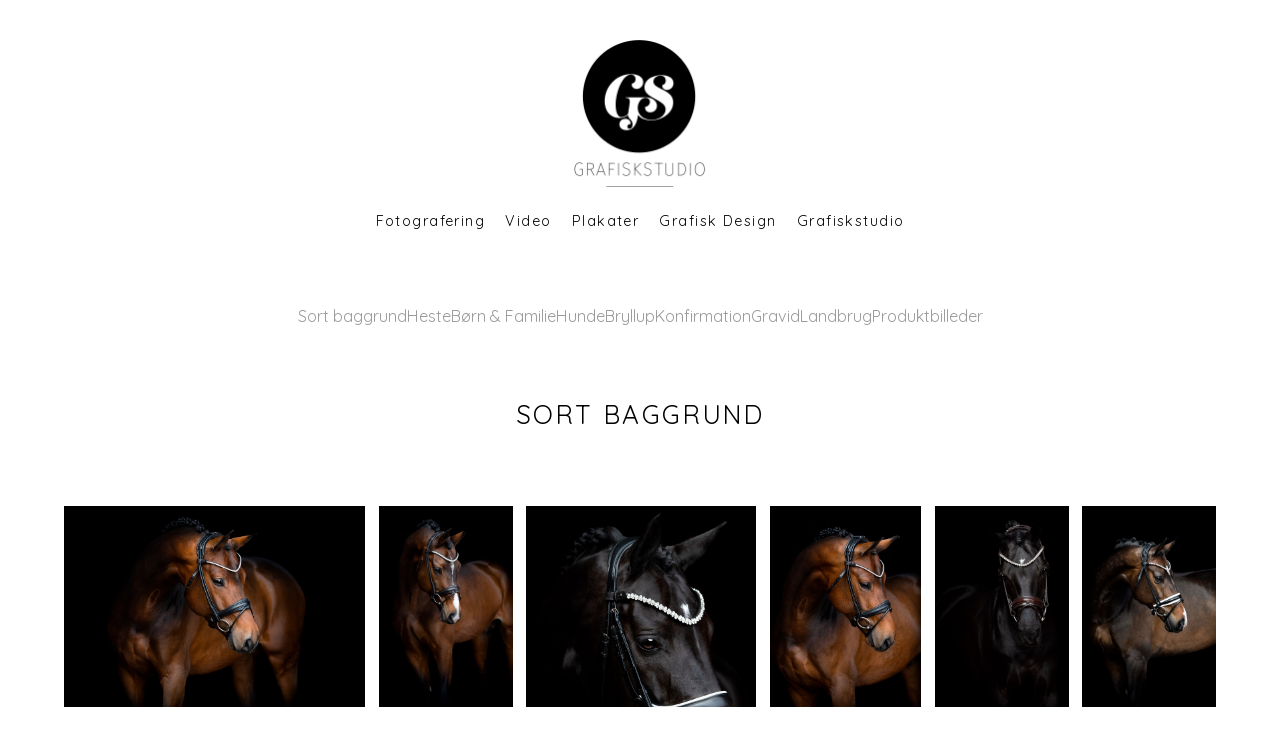

--- FILE ---
content_type: text/html; charset=UTF-8
request_url: https://www.grafiskstudio.dk/sortbaggrund
body_size: 76808
content:
<!doctype html>
<html id="htmlID" lang="en">
<head>
	<meta charset="UTF-8">
	<meta http-equiv="content-type" content="text/html;charset=UTF-8">
	<meta name="viewport" content="width=device-width, initial-scale=1.0">
	<meta name="robots" content="index, follow, noimageai">
	<meta name="generator" content="Portfoliobox">
    

    <title id="seoTitle">Fotografering af rideustyr og heste på sort baggrund</title>
	<meta id="seoDesc" name="description" content="Fotografering af produkter på sort baggrund skaber et elegant og strømlignet udtryk. Tages både som portræt fra flere vinkler, i fuld figur samt close-up af detaljer på læderet, sten osv. Bruges især til trenser, grimer men også dækkener og i fuldt udstyr">
	<meta id="seoKeywords" name="keywords" content="">
	<link rel="icon" id="seoSiteIcon" href="">
    <link rel='canonical' href='https://www.grafiskstudio.dk/sortbaggrund'>
	<meta id="seoOgTitle" property="og:title" content="Fotografering af rideustyr og heste på sort baggrund">
	<meta id="seoOgSiteName" property="og:site_name" content="Fotografering af rideustyr og heste på sort baggrund">
	<meta id="seoOgDesc" property="og:description" content="Fotografering af produkter på sort baggrund skaber et elegant og strømlignet udtryk. Tages både som portræt fra flere vinkler, i fuld figur samt close-up af detaljer på læderet, sten osv. Bruges især til trenser, grimer men også dækkener og i fuldt udstyr">
	<meta id="seoOgImg" property="og:image" content="https://dvqlxo2m2q99q.cloudfront.net/000_clients/1130335/page/img-0344-edit-84ee4b.jpg">
	<meta id="seoOgUrl" property="og:url" content="">
	<meta id="seoOgType" property="og:type" content="website" />

	<meta name="twitter:card" content="summary" />
	<meta name="twitter:site" content="" />
	<meta id="seoTwitterTitle" name="twitter:title" content="Fotografering af rideustyr og heste på sort baggrund" />
	<meta id="seoTwitterDescription" name="twitter:description" content="Fotografering af produkter på sort baggrund skaber et elegant og strømlignet udtryk. Tages både som portræt fra flere vinkler, i fuld figur samt close-up af detaljer på læderet, sten osv. Bruges især til trenser, grimer men også dækkener og i fuldt udstyr">
	<meta id="seoTwitterImg" name="twitter:image" content="https://dvqlxo2m2q99q.cloudfront.net/000_clients/1130335/page/img-0344-edit-84ee4b.jpg" />



    <!-- source-css -->
<link rel="stylesheet" href="https://cdn.portfolioboxdns.com/pb4/_output/pb4.out.front.ver.1764941659497.css" />
<!-- /source-css -->

</head>

<body>

<div id="frontApp"
     class="frontApp"
     v-cloak
     :style="'--border-color-var:' + borderColorVar"
     :class="siteState.MobileClasses && siteState.MobileClasses.Gallery && siteState.MobileClasses.Gallery['items-per-row']  ? siteState.MobileClasses.Gallery['items-per-row'] : ''"
>
	<global-styles></global-styles>
	<child-styles></child-styles>
	<link-styles></link-styles>
	<child-link-styles></child-link-styles>
	<global-styles-mobile></global-styles-mobile>
	<mobile-css-styles></mobile-css-styles>
	<customcss-styles></customcss-styles>
	<google-fonts-styles></google-fonts-styles>

	<div class="Page" v-bind:class="{hasLeftMenu : (siteState.MainMenu.MenuType === 'left' && !hideMenu)}">
		<component v-bind:is="siteState.MainMenu.View" v-bind:main-menu="siteState.MainMenu" v-if="!hideMenu"></component>

		<router-view v-on:hidemenu="doHideMenu" v-on:hidefooter="doHideFooter"></router-view>

        <site-footer v-if="siteState.HasFooter && !hideFooter"></site-footer>

		<pb-checkout v-if="checkoutState.showCheckout"></pb-checkout>
		<added-to-cart-popup v-if="checkoutState.showAddedToCart"></added-to-cart-popup>

        <pb-bookingselect v-if="bookingPopUpStore.showBookingPopup"></pb-bookingselect>

		<front-alert-popup v-if="frontAlertData.show" v-on:close="frontAlertData.show = false" v-bind:message="frontAlertData.message"></front-alert-popup>
		<front-confirm-popup v-if="frontConfirmData.show" v-on:close="frontConfirmData.show = false" v-bind:confirm="frontConfirmData.confirm" v-bind:message="frontConfirmData.message"></front-confirm-popup>
		<scheduling-popup-main-view v-if="schedulingState && schedulingState.showPopup" v-on:close="schedulingState.showPopup = false; schedulingState.element = null;"></scheduling-popup-main-view>
		<portfoliobox-link></portfoliobox-link>
		<cookie-message v-if="siteState.EnableCookieMessage === 1"></cookie-message>
		<music-player v-if="musicPlayer.show" :track="musicPlayer.track"></music-player>
	</div>

</div>

<!-- source-js-1 -->
<script src="https://cdn.portfolioboxdns.com/pb4/_output/pb4.out.front1.ver.1764941659497.js"></script>
<!-- /source-js-1 -->

<script>
	window.pbSiteDomain = "portfoliobox.net";
	window.pbSitePath = "view";
	window.countryCode = "da";
</script>

<script>
	window.pb = {
		isAdmin : false
	};

    pages.actions.init.serverPages([{"Guid":"i2535CcGgVpjRTB","SiteId":1130335,"IsStartPage":null,"HideMenu":null,"HideFooter":null,"Url":"\/dogs","Title":"Dogs","SeoTitle":"Grafiskstudio Hestefotograf med speciale i rideudstyr","SeoDescription":"Fotografering af produkter p\u00e5 sort baggrund skaber et elegant og str\u00f8mlignet udtryk. Tages b\u00e5de som portr\u00e6t fra flere vinkler, i fuld figur samt close-up af detaljer p\u00e5 l\u00e6deret, sten osv. Bruges is\u00e6r til trenser, grimer men ogs\u00e5 d\u00e6kkener og i fuldt udstyr","SeoKeywords":null,"ShareImage":null,"CreatedAt":"2025-02-05 11:39:36","Style":null,"UnPublish":null,"Sections":[{"Guid":"p2535WFkea7ayxh","Idx":0,"SiteId":1130335,"PageGuid":"i2535CcGgVpjRTB","ProductGuid":null,"FooterId":null,"View":"cover-temp","ViewType":"Menu","ViewId":"cover9","Style":{"padding-top":"9vh","padding-bottom":"10vh","padding-left":"7vw","padding-right":"7vw","justify-content":"center","align-items":"center","min-height":"53vh"},"Settings":{"animation":"none","class":"cover7"},"ElementsTop":[],"ElementsBottom":null,"IsAMove":null,"AMoveBuildHeight":null,"AMoveBuildWidth":null,"ElementsFixed":{"SingleImageBg1":{"Guid":"vIEqWyaGrGuxas3U","View":"singleimagebg-view","Settings":{"iframe-hide-controls":"1","iframe-auto-play":"1","iframe-mute":"1","iframe-loop":"1","iframe-cover":"1","animation":"fade-in","hover-transition":"none"},"Style":{"background-attachment":"contain","background-size":"cover","height":"54vh","background-position-x":"0%","background-position-y":"38%","object-position":"0% 38%"},"Content":{"Src":"https:\/\/dvqlxo2m2q99q.cloudfront.net\/000_clients\/1130335\/page\/img-3427-edit-9c00a6.jpg","Width":6720,"Height":4480}}},"Title":null},{"Guid":"s2535dKCGj2hEzT","Idx":1,"SiteId":1130335,"PageGuid":"i2535CcGgVpjRTB","ProductGuid":null,"FooterId":null,"View":"squareratio-temp","ViewType":"Gallery","ViewId":"squareratio","Style":{"padding-top":"7vh","padding-bottom":"7vh","padding-left":"7vw","padding-right":"7vw"},"Settings":{"animation":""},"ElementsTop":[{"Guid":"TAtZHYzScFA37jKT","View":"header-view","Content":"Hunded\u00e6kkener","Style":{"margin-bottom":"0.7em","max-width":"1200px"},"Settings":{"animation":"none"}}],"ElementsBottom":null,"IsAMove":null,"AMoveBuildHeight":null,"AMoveBuildWidth":null,"ElementsFixed":{"Items1":{"Guid":"YXhyF0eUIvbwhP46","View":"gallery-view","Settings":{"animation":"none","shadows":"","rounded":"","borders":"","lb-lightbox":"lb1","lb-animation":"fade-in","lb-item-fit":"contain","lb-height":"80%","lb-figcap-position":"lbbottom1","twoone-style":"","hover-transition":"none","item-size":"4","item-margin":"2","figcap-position":"bottom1"},"Style":{"margin-top":"3em","margin-bottom":"0em"},"Content":[{"Guid":"CsDTrRLDuPcnGY5r","View":"item-view","Style":[],"Content":{"Link":null,"Src":"https:\/\/dvqlxo2m2q99q.cloudfront.net\/000_clients\/1130335\/page\/img-3156-edit-de2046.jpg","Height":6524,"Width":4313,"Alt":"","FigCaptions":[{"Guid":"moEYciRcNLqPBZKA","View":"captiontitle-view","Content":"","Style":[]},{"Guid":"mAsJASHd6LWjTWpt","View":"captionsubtitle-view","Content":"","Style":[]}],"FileName":"img-3156-edit-de2046.jpg","S3LocationId":0}},{"Guid":"vkIKvEPVYVXtd5sx","View":"item-view","Style":[],"Content":{"Link":null,"Src":"https:\/\/dvqlxo2m2q99q.cloudfront.net\/000_clients\/1130335\/page\/img-3921-edit-67b95f.jpg","Height":6720,"Width":4480,"Alt":"","FigCaptions":[{"Guid":"uoALdtnVtNusYnw9","View":"captiontitle-view","Content":"","Style":[]},{"Guid":"T3XFczri3E0bm6nc","View":"captionsubtitle-view","Content":"","Style":[]}],"FileName":"img-3921-edit-67b95f.jpg","S3LocationId":0}},{"Guid":"z3DZ1uFHKhcbulaJ","View":"item-view","Style":[],"Content":{"Link":null,"Src":"https:\/\/dvqlxo2m2q99q.cloudfront.net\/000_clients\/1130335\/page\/img-3578-edit-9c00a6.jpg","Height":6720,"Width":4480,"Alt":"","FigCaptions":[{"Guid":"RUicfofUQLrW6NQS","View":"captiontitle-view","Content":"","Style":[]},{"Guid":"SwDMsj60v1uBa7eb","View":"captionsubtitle-view","Content":"","Style":[]}],"FileName":"img-3578-edit-9c00a6.jpg","S3LocationId":0}},{"Guid":"QlE38MRuUoivV1A5","View":"item-view","Style":[],"Content":{"Link":null,"Src":"https:\/\/dvqlxo2m2q99q.cloudfront.net\/000_clients\/1130335\/page\/img-4482-edit-587bc4.jpg","Height":6720,"Width":4480,"Alt":"","FigCaptions":[{"Guid":"chEfZsX8vwo5AHxl","View":"captiontitle-view","Content":"","Style":[]},{"Guid":"xVE7afMMiP6jPCOK","View":"captionsubtitle-view","Content":"","Style":[]}],"FileName":"img-4482-edit-587bc4.jpg","S3LocationId":0}},{"Guid":"XoGykUDBKojy7bX0","View":"item-view","Style":[],"Content":{"Link":null,"Src":"https:\/\/dvqlxo2m2q99q.cloudfront.net\/000_clients\/1130335\/page\/img-3343-edit-de2046.jpg","Height":6486,"Width":4324,"Alt":"","FigCaptions":[{"Guid":"OsSbcWJGPpmNLMY6","View":"captiontitle-view","Content":"","Style":[]},{"Guid":"pcS2XY7W5dIhPPnd","View":"captionsubtitle-view","Content":"","Style":[]}],"FileName":"img-3343-edit-de2046.jpg","S3LocationId":0}},{"Guid":"JPvxDWJwZHXJvXB3","View":"item-view","Style":[],"Content":{"Link":null,"Src":"https:\/\/dvqlxo2m2q99q.cloudfront.net\/000_clients\/1130335\/page\/img-3853-edit-67b95f.jpg","Height":6720,"Width":4480,"Alt":"","FigCaptions":[{"Guid":"lnIoFswAElrIVplJ","View":"captiontitle-view","Content":"","Style":[]},{"Guid":"v18aPl9cZ8m6ukwM","View":"captionsubtitle-view","Content":"","Style":[]}],"FileName":"img-3853-edit-67b95f.jpg","S3LocationId":0}},{"Guid":"ih2QLy87XQJd3NEN","View":"item-view","Style":[],"Content":{"Link":null,"Src":"https:\/\/dvqlxo2m2q99q.cloudfront.net\/000_clients\/1130335\/page\/img-4515-edit-587bc4.jpg","Height":4480,"Width":6720,"Alt":"","FigCaptions":[{"Guid":"wPRLnJ8CtB1UkoF5","View":"captiontitle-view","Content":"","Style":[]},{"Guid":"kv0CPaL1olPxi1CU","View":"captionsubtitle-view","Content":"","Style":[]}],"FileName":"img-4515-edit-587bc4.jpg","S3LocationId":0}},{"Guid":"vjeIaWMlBep8u1b5","View":"item-view","Style":[],"Content":{"Link":null,"Src":"https:\/\/dvqlxo2m2q99q.cloudfront.net\/000_clients\/1130335\/page\/img-3702-edit-9c00a6.jpg","Height":6720,"Width":4480,"Alt":"","FigCaptions":[{"Guid":"Aus6t9OFDVvSyJmC","View":"captiontitle-view","Content":"","Style":[]},{"Guid":"lqA6etLA0W7UCkYn","View":"captionsubtitle-view","Content":"","Style":[]}],"FileName":"img-3702-edit-9c00a6.jpg","S3LocationId":0}},{"Guid":"UprJQ17cuRFjAkZG","View":"item-view","Style":[],"Content":{"Link":null,"Src":"https:\/\/dvqlxo2m2q99q.cloudfront.net\/000_clients\/1130335\/page\/img-3427-edit-9c00a6.jpg","Height":4480,"Width":6720,"Alt":"","FigCaptions":[{"Guid":"Ozq6Xogl6ZE4HNDM","View":"captiontitle-view","Content":"","Style":[]},{"Guid":"I7doU8htXJQgcCmf","View":"captionsubtitle-view","Content":"","Style":[]}],"FileName":"img-3427-edit-9c00a6.jpg","S3LocationId":0}}]}},"Title":null},{"Guid":"QP83TFAJAaEOeAHE","Idx":2,"SiteId":1130335,"PageGuid":"i2535CcGgVpjRTB","ProductGuid":null,"FooterId":null,"View":"squareratio-temp","ViewType":"Gallery","ViewId":"squareratio","Style":{"padding-top":"7vh","padding-bottom":"7vh","padding-left":"7vw","padding-right":"7vw"},"Settings":{"animation":"","class":""},"ElementsTop":[{"Guid":"nnpwHjqHSS8aYm6G","View":"header-view","Content":"Portr\u00e6tter p\u00e5 sort baggrund","Style":{"margin-bottom":"0.7em","max-width":"800px"},"Settings":{"animation":"none"}}],"ElementsBottom":null,"IsAMove":null,"AMoveBuildHeight":null,"AMoveBuildWidth":null,"ElementsFixed":{"Items1":{"Guid":"Scuv3XyHbOTp3Zv4","View":"gallery-view","Settings":{"animation":"none","shadows":"","rounded":"","borders":"","lb-lightbox":"lb1","lb-animation":"fade-in","lb-item-fit":"contain","lb-height":"80%","lb-figcap-position":"lbbottom2","twoone-style":"","hover-transition":"none","items-per-row":"","item-size":"3","item-margin":"2","figcap-position":"cover1"},"Style":{"margin-top":"3em","margin-bottom":"0em"},"Content":[{"Guid":"HmMuIdryIaZDLVxR","View":"item-view","Style":[],"Content":{"Link":null,"Src":"https:\/\/dvqlxo2m2q99q.cloudfront.net\/000_clients\/1130335\/page\/1130335vOCkY10fpb4.jpg","Height":3542,"Width":4776,"Alt":"","FigCaptions":[{"Guid":"ERZs6yI9POXm22eb","View":"captiontitle-view","Content":"","Style":[]},{"Guid":"CiTOSRQxJGx62xYW","View":"captionsubtitle-view","Content":"","Style":[]}],"FileName":"1130335vOCkY10fpb4.jpg","S3LocationId":0}},{"Guid":"BJkLsA1cZCvrCNOn","View":"item-view","Style":[],"Content":{"Link":null,"Src":"https:\/\/dvqlxo2m2q99q.cloudfront.net\/000_clients\/1130335\/page\/1130335aNwWd5TNpb4.jpg","Height":4724,"Width":3543,"Alt":"","FigCaptions":[{"Guid":"OkMfVrVjdQ04GAz1","View":"captiontitle-view","Content":"","Style":[]},{"Guid":"CUK0IqzIFKgrrCQS","View":"captionsubtitle-view","Content":"","Style":[]}],"FileName":"1130335aNwWd5TNpb4.jpg","S3LocationId":0}},{"Guid":"Q81pvFpnKYX6VpsO","View":"item-view","Style":[],"Content":{"Link":null,"Src":"https:\/\/dvqlxo2m2q99q.cloudfront.net\/000_clients\/1130335\/page\/1130335gZF0SpVkpb4.jpg","Height":5267,"Width":3500,"Alt":"","FigCaptions":[{"Guid":"VLuxbMnayVNGkjuh","View":"captiontitle-view","Content":"","Style":[]},{"Guid":"uHBGb2uvVBktuad5","View":"captionsubtitle-view","Content":"","Style":[]}],"FileName":"1130335gZF0SpVkpb4.jpg","S3LocationId":0}},{"Guid":"izUGokls1nBMrkhc","View":"item-view","Style":[],"Content":{"Link":null,"Src":"https:\/\/dvqlxo2m2q99q.cloudfront.net\/000_clients\/1130335\/page\/1130335L2Y3A1ybpb4.jpg","Height":2500,"Width":2009,"Alt":"","FigCaptions":[{"Guid":"uU9EqCKhkCLnOTzl","View":"captiontitle-view","Content":"","Style":[]},{"Guid":"AZgG7vkcDJ0jeUjA","View":"captionsubtitle-view","Content":"","Style":[]}],"FileName":"1130335L2Y3A1ybpb4.jpg","S3LocationId":0}}]}},"Title":null},{"Guid":"Tb3vGPYLbFJLgitW","Idx":3,"SiteId":1130335,"PageGuid":"i2535CcGgVpjRTB","ProductGuid":null,"FooterId":null,"View":"squareratio-temp","ViewType":"Gallery","ViewId":"squareratio","Style":{"padding-top":"7vh","padding-bottom":"7vh","padding-left":"7vw","padding-right":"7vw"},"Settings":{"animation":"","class":""},"ElementsTop":[{"Guid":"y6ESgwtrbmzHKXFX","View":"header-view","Content":"Australian shepherd \/ Border collie","Style":{"margin-bottom":"0.7em","max-width":"800px"},"Settings":{"animation":"none"}}],"ElementsBottom":null,"IsAMove":null,"AMoveBuildHeight":null,"AMoveBuildWidth":null,"ElementsFixed":{"Items1":{"Guid":"Extld3hZmGTESa9H","View":"gallery-view","Settings":{"animation":"none","shadows":"","rounded":"","borders":"","lb-lightbox":"lb1","lb-animation":"fade-in","lb-item-fit":"contain","lb-height":"80%","lb-figcap-position":"lbbottom2","twoone-style":"","hover-transition":"none","items-per-row":"","item-size":"3","item-margin":"2","figcap-position":"cover1"},"Style":{"margin-top":"3em","margin-bottom":"0em"},"Content":[{"Guid":"RRMAbiHpfrqS0Xer","View":"item-view","Style":[],"Content":{"Link":null,"Src":"https:\/\/dvqlxo2m2q99q.cloudfront.net\/000_clients\/1130335\/page\/img-2659-4e3c18.jpg","Height":6720,"Width":4480,"Alt":"","FigCaptions":[{"Guid":"u9TR1wkWEDsAPr3x","View":"captiontitle-view","Content":"","Style":[]},{"Guid":"Rmox5y56hPGVYZBK","View":"captionsubtitle-view","Content":"","Style":[]}],"FileName":"img-2659-4e3c18.jpg","S3LocationId":0}},{"Guid":"TE8vc5jWgIp0AnBU","View":"item-view","Style":[],"Content":{"Link":null,"Src":"https:\/\/dvqlxo2m2q99q.cloudfront.net\/000_clients\/1130335\/page\/img-2690-4e3c18.jpg","Height":6598,"Width":4399,"Alt":"","FigCaptions":[{"Guid":"tMcj50uxiQxlhwk8","View":"captiontitle-view","Content":"","Style":[]},{"Guid":"BwCX4z2RovNUekWG","View":"captionsubtitle-view","Content":"","Style":[]}],"FileName":"img-2690-4e3c18.jpg","S3LocationId":0}},{"Guid":"gPEBIELwRae74tVr","View":"item-view","Style":[],"Content":{"Link":null,"Src":"https:\/\/dvqlxo2m2q99q.cloudfront.net\/000_clients\/1130335\/page\/img-2647-61db72.jpg","Height":6600,"Width":4400,"Alt":"","FigCaptions":[{"Guid":"d2pMcRwoDlPnKv1u","View":"captiontitle-view","Content":"","Style":[]},{"Guid":"J2zesvRwaaRGYCSP","View":"captionsubtitle-view","Content":"","Style":[]}],"FileName":"img-2647-61db72.jpg","S3LocationId":0}},{"Guid":"LFd9VHPTgkps83Z1","View":"item-view","Style":[],"Content":{"Link":null,"Src":"https:\/\/dvqlxo2m2q99q.cloudfront.net\/000_clients\/1130335\/page\/img-2695-c76e7b.jpg","Height":6024,"Width":4016,"Alt":"","FigCaptions":[{"Guid":"lfvsQOo8DsoS1TbD","View":"captiontitle-view","Content":"","Style":[]},{"Guid":"MjQptYZvVuCKNGEC","View":"captionsubtitle-view","Content":"","Style":[]}],"FileName":"img-2695-c76e7b.jpg","S3LocationId":0}}]}},"Title":null},{"Guid":"i25350uXT0qvN7N","Idx":4,"SiteId":1130335,"PageGuid":"i2535CcGgVpjRTB","ProductGuid":null,"FooterId":null,"View":"squareratio-temp","ViewType":"Gallery","ViewId":"squareratio","Style":{"padding-top":"7vh","padding-bottom":"7vh","padding-left":"7vw","padding-right":"7vw"},"Settings":{"animation":""},"ElementsTop":[{"Guid":"Q6nIBGZiQRAh5qYC","View":"header-view","Content":"Packshots","Style":{"margin-bottom":"0.7em","max-width":"1200px"},"Settings":{"animation":"none"}},{"Guid":"H9y5tw9TktTflDun","View":"longtext-view","Content":"Produktbilleder med rette lyss\u00e6tning der skaber form og rette struktur. Produkterne kan fritl\u00e6gges, tages p\u00e5 model eller i milj\u00f8.<br>Redigeringen giver mulighed for ekstra retouch af f. eks. sten som giver et ensartet udtryk, ligeledes kan f.eks. farven p\u00e5 produktet \u00e6ndres i efterbehandlingen.<br>","Style":{"margin-bottom":"1.1em","max-width":"1200px","text-align":"center"},"Settings":{"animation":"fade-in"}}],"ElementsBottom":null,"IsAMove":null,"AMoveBuildHeight":null,"AMoveBuildWidth":null,"ElementsFixed":{"Items1":{"Guid":"y4UUsTI8N1mSGBbv","View":"gallery-view","Settings":{"animation":"none","shadows":"","rounded":"","borders":"","lb-lightbox":"lb1","lb-animation":"fade-in","lb-item-fit":"contain","lb-height":"80%","lb-figcap-position":"lbbottom1","twoone-style":"","hover-transition":"none","item-size":"4","item-margin":"2","figcap-position":"bottom1"},"Style":{"margin-top":"3em","margin-bottom":"0em"},"Content":[{"Guid":"dcBPASfdIyULneyv","View":"item-view","Style":[],"Content":{"Link":null,"Src":"https:\/\/dvqlxo2m2q99q.cloudfront.net\/000_clients\/1130335\/page\/t21188U77hBAAMFz.jpg","Height":4287,"Width":4287,"Alt":"","FigCaptions":[{"Guid":"YhCE2xp1Ihl41EGT","View":"captiontitle-view","Content":"","Style":[]},{"Guid":"SyjYzsIzfMRMLlTW","View":"captionsubtitle-view","Content":"","Style":[]}]}},{"Guid":"mojDBwtmBeeDLPgJ","View":"item-view","Style":[],"Content":{"Link":null,"Src":"https:\/\/dvqlxo2m2q99q.cloudfront.net\/000_clients\/1130335\/page\/e21311Kn3F7cwTUE.jpg","Height":4480,"Width":4480,"Alt":"","FigCaptions":[{"Guid":"QY40G73nwAlcZAJ0","View":"captiontitle-view","Content":"","Style":[]},{"Guid":"rXlHVQQ2gSMt6Q1J","View":"captionsubtitle-view","Content":"","Style":[]}]}},{"Guid":"FQeKU2PPYGD5qbEC","View":"item-view","Style":[],"Content":{"Link":null,"Src":"https:\/\/dvqlxo2m2q99q.cloudfront.net\/000_clients\/1130335\/page\/silvano-double-black-1272ac.jpg","Height":3980,"Width":3980,"Alt":"","FigCaptions":[{"Guid":"zIET19KOdhnVcOym","View":"captiontitle-view","Content":"","Style":[]},{"Guid":"u5miQaGzOHa6AOVS","View":"captionsubtitle-view","Content":"","Style":[]}]}},{"Guid":"uk3XmxwE1Y9cWgPI","View":"item-view","Style":[],"Content":{"Link":null,"Src":"https:\/\/dvqlxo2m2q99q.cloudfront.net\/000_clients\/1130335\/page\/sd-iam-underlag-spring-tenacioustaupe-4a8bab.jpg","Height":4480,"Width":4480,"Alt":"","FigCaptions":[{"Guid":"DZbOqQ1a7hOVyHkZ","View":"captiontitle-view","Content":"","Style":[]},{"Guid":"hcO08LmOfvd5Wqho","View":"captionsubtitle-view","Content":"","Style":[]}]}},{"Guid":"VJb8uuAR9gsRbze5","View":"item-view","Style":[],"Content":{"Link":null,"Src":"https:\/\/dvqlxo2m2q99q.cloudfront.net\/000_clients\/1130335\/page\/sd-hollywood-halter-dazzlingchocolate-eb2d71.jpg","Height":4006,"Width":4006,"Alt":"","FigCaptions":[{"Guid":"vnU9Bef5Iz3qjhm3","View":"captiontitle-view","Content":"","Style":[]},{"Guid":"xKxiVUYqCOqNIrfp","View":"captionsubtitle-view","Content":"","Style":[]}]}},{"Guid":"wblNhkuvfZxwoG4Z","View":"item-view","Style":[],"Content":{"Link":null,"Src":"https:\/\/dvqlxo2m2q99q.cloudfront.net\/000_clients\/1130335\/page\/sd-iam-hut-tenacioustaupe-ec7f1d.jpg","Height":3970,"Width":3970,"Alt":"","FigCaptions":[{"Guid":"YvOFPZIFhUC17onT","View":"captiontitle-view","Content":"","Style":[]},{"Guid":"LnYHxyZJjba7LhfT","View":"captionsubtitle-view","Content":"","Style":[]}]}},{"Guid":"Z2Ah6PJdUfPdIO3Y","View":"item-view","Style":[],"Content":{"Link":null,"Src":"https:\/\/dvqlxo2m2q99q.cloudfront.net\/000_clients\/1130335\/page\/sd-hollywood-bootbag-dazzling-chocolate-98b613.jpg","Height":4144,"Width":4144,"Alt":"","FigCaptions":[{"Guid":"xKarNEYhoULLuTm4","View":"captiontitle-view","Content":"","Style":[]},{"Guid":"lQa5SVub3f6dNJLz","View":"captionsubtitle-view","Content":"","Style":[]}]}},{"Guid":"ocw4AGivAm1aHaGl","View":"item-view","Style":[],"Content":{"Link":null,"Src":"https:\/\/dvqlxo2m2q99q.cloudfront.net\/000_clients\/1130335\/page\/o-374-sd-navaronestirrupstraps-brown-145cm-7ab377.jpg","Height":3995,"Width":3996,"Alt":"","FigCaptions":[{"Guid":"VdD7MEyqpuj8SKvA","View":"captiontitle-view","Content":"","Style":[]},{"Guid":"gBYRwctGXUGF9MkK","View":"captionsubtitle-view","Content":"","Style":[]}]}},{"Guid":"zLhxeBic6OTN0ZqH","View":"item-view","Style":[],"Content":{"Link":null,"Src":"https:\/\/dvqlxo2m2q99q.cloudfront.net\/000_clients\/1130335\/page\/sd-hollywood-bridlebag-dazzling-chocolate-v2-copy-a06854.jpg","Height":4006,"Width":4006,"Alt":"","FigCaptions":[{"Guid":"Lue9x8c8ina824Cl","View":"captiontitle-view","Content":"","Style":[]},{"Guid":"vPCmk5wIts4jTwcz","View":"captionsubtitle-view","Content":"","Style":[]}]}},{"Guid":"J0gOS7QKAZ3FBCSs","View":"item-view","Style":[],"Content":{"Link":null,"Src":"https:\/\/dvqlxo2m2q99q.cloudfront.net\/000_clients\/1130335\/page\/r-1031-sd-azzaro-browband-lightcoloradotopaz-ccbd08.jpg","Height":4480,"Width":4480,"Alt":"","FigCaptions":[{"Guid":"WB3H3H0sxujcTK28","View":"captiontitle-view","Content":"","Style":[]},{"Guid":"WyFNkxAoxy8H4AHa","View":"captionsubtitle-view","Content":"","Style":[]}]}},{"Guid":"lkwLpoSIrjA09A8E","View":"item-view","Style":[],"Content":{"Link":null,"Src":"https:\/\/dvqlxo2m2q99q.cloudfront.net\/000_clients\/1130335\/page\/C7QFzEeMVc8iERSu.jpg","Height":3000,"Width":3000,"Alt":"","FigCaptions":[{"Guid":"tiZ3YAx1mW5jLoLR","View":"captiontitle-view","Content":"","Style":[]},{"Guid":"mILHU2A5tAfKsXY9","View":"captionsubtitle-view","Content":"","Style":[]}]}},{"Guid":"goYfUTKoqzbrPwsZ","View":"item-view","Style":[],"Content":{"Link":null,"Src":"https:\/\/dvqlxo2m2q99q.cloudfront.net\/000_clients\/1130335\/page\/sd-sadelovertrk-spring-brun-3-34e3bf.jpg","Height":4165,"Width":4165,"Alt":"","FigCaptions":[{"Guid":"tkebVGMryCrP9BOQ","View":"captiontitle-view","Content":"","Style":[]},{"Guid":"mhdtxyuKBpOCgK1J","View":"captionsubtitle-view","Content":"","Style":[]}]}}]}},"Title":null},{"Guid":"t2535xP0Vc3tqq4","Idx":5,"SiteId":1130335,"PageGuid":"i2535CcGgVpjRTB","ProductGuid":null,"FooterId":null,"View":"portraitratio-temp","ViewType":"Gallery","ViewId":"portraitratio","Style":{"padding-top":"7vh","padding-bottom":"7vh","padding-left":"7vw","padding-right":"7vw"},"Settings":{"animation":"","class":""},"ElementsTop":[{"Guid":"CrfWqtfUA49VYWpI","View":"header-view","Content":"Produkter p\u00e5 sort baggrund","Style":{"margin-bottom":"0.7em","max-width":"1200px"},"Settings":{"animation":"none"}},{"Guid":"MpX4zXtDzIGtAUfT","View":"longtext-view","Content":"Fotografering af produkter p\u00e5 sort baggrund skaber et elegant og str\u00f8mlignet udtryk. Tages b\u00e5de som portr\u00e6t fra flere vinkler, i fuld figur samt close-up af detaljer p\u00e5 l\u00e6deret, sten osv. Bruges is\u00e6r til trenser, grimer men ogs\u00e5 d\u00e6kkener og i fuldt udstyr.<br>","Style":{"margin-bottom":"1.1em","max-width":"1200px","text-align":"center"},"Settings":{"animation":"fade-in"}}],"ElementsBottom":null,"IsAMove":null,"AMoveBuildHeight":null,"AMoveBuildWidth":null,"ElementsFixed":{"Items1":{"Guid":"UyAIrA83POYrBMvL","View":"gallery-view","Settings":{"animation":"none","shadows":"","rounded":"","borders":"","lb-lightbox":"lb1","lb-animation":"fade-in","lb-item-fit":"contain","lb-height":"80%","lb-figcap-position":"lbbottom1","twoone-style":"","hover-transition":"none","item-size":"5","item-margin":"1","figcap-position":"bottom1"},"Style":{"margin-top":"3em","margin-bottom":"0em"},"Content":[{"Guid":"PU7kLFun1yxamM0n","View":"item-view","Style":[],"Content":{"Link":null,"Src":"https:\/\/dvqlxo2m2q99q.cloudfront.net\/000_clients\/1130335\/page\/img-0522-edit-grafiskstudio-7c45ec.jpg","Height":3631,"Width":2812,"Alt":"","FigCaptions":[{"Guid":"BENNBaX73rrXEUJC","View":"captiontitle-view","Content":"","Style":[]},{"Guid":"zZmgzmJ7BPXwBM3Y","View":"captionsubtitle-view","Content":"","Style":[]}]}},{"Guid":"IFszghP1sdUhvQk3","View":"item-view","Style":[],"Content":{"Link":null,"Src":"https:\/\/dvqlxo2m2q99q.cloudfront.net\/000_clients\/1130335\/page\/img-0344-edit-84ee4b.jpg","Height":3565,"Width":2500,"Alt":"","FigCaptions":[{"Guid":"JmwkE5yJ78rhTb5h","View":"captiontitle-view","Content":"","Style":[]},{"Guid":"jcZb2lMmarPqBR3t","View":"captionsubtitle-view","Content":"","Style":[]}]}},{"Guid":"fDilJJ4P8toOeCQ2","View":"item-view","Style":[],"Content":{"Link":null,"Src":"https:\/\/dvqlxo2m2q99q.cloudfront.net\/000_clients\/1130335\/page\/r21117Y7fpw3LUi7.jpg","Height":2500,"Width":1667,"Alt":"","FigCaptions":[{"Guid":"ooFWFWc5H4xaNHYV","View":"captiontitle-view","Content":"","Style":[]},{"Guid":"X78JG5Ydap7bGtHU","View":"captionsubtitle-view","Content":"","Style":[]}]}},{"Guid":"kh1et9KnDPcLOoHA","View":"item-view","Style":[],"Content":{"Link":null,"Src":"https:\/\/dvqlxo2m2q99q.cloudfront.net\/000_clients\/1130335\/page\/img-0263-edit-f40fcd.jpg","Height":2000,"Width":3000,"Alt":"","FigCaptions":[{"Guid":"JE4IlaNRUhMf8jg2","View":"captiontitle-view","Content":"","Style":[]},{"Guid":"NsTMK2bKkU9CSwPG","View":"captionsubtitle-view","Content":"","Style":[]}]}},{"Guid":"YAwIuALVnuSqYoGv","View":"item-view","Style":[],"Content":{"Link":null,"Src":"https:\/\/dvqlxo2m2q99q.cloudfront.net\/000_clients\/1130335\/page\/img-0626-edit-f8168a.jpg","Height":3993,"Width":3000,"Alt":"","FigCaptions":[{"Guid":"IkqRYgtytAIHrnCd","View":"captiontitle-view","Content":"","Style":[]},{"Guid":"tNQs7B4V7eauOYBW","View":"captionsubtitle-view","Content":"","Style":[]}]}},{"Guid":"3qYD8viyglG2ddM","View":"item-view","Style":[],"Content":{"Link":null,"Src":"https:\/\/dvqlxo2m2q99q.cloudfront.net\/000_clients\/1130335\/page\/img-9960-edit-dad44b.jpg","Height":4500,"Width":3000,"Alt":"","FigCaptions":[{"Guid":"xOONhz5PqEU31zWj","View":"captiontitle-view","Content":"","Style":[]},{"Guid":"cxCeW2R9OsKKVmyW","View":"captionsubtitle-view","Content":"","Style":[]}]}},{"Guid":"D1O0BnBhFCbPliNt","View":"item-view","Style":[],"Content":{"Link":null,"Src":"https:\/\/dvqlxo2m2q99q.cloudfront.net\/000_clients\/1130335\/page\/g22237s60vndDTF2.jpg","Height":2500,"Width":1667,"Alt":"","FigCaptions":[{"Guid":"mKTXn9cir0udPGZw","View":"captiontitle-view","Content":"","Style":[]},{"Guid":"MBuIOCkYhqc1dM2L","View":"captionsubtitle-view","Content":"","Style":[]}]}},{"Guid":"ZTFmWVtX6GUjTTud","View":"item-view","Style":[],"Content":{"Link":null,"Src":"https:\/\/dvqlxo2m2q99q.cloudfront.net\/000_clients\/1130335\/page\/c222371WlOQedKx4.jpg","Height":3750,"Width":2500,"Alt":"","FigCaptions":[{"Guid":"GOIlOzyzWtNBtzXL","View":"captiontitle-view","Content":"","Style":[]},{"Guid":"PXT7ldnMyd28CJ9X","View":"captionsubtitle-view","Content":"","Style":[]}]}},{"Guid":"gdPfIrhvDcKEwJx5","View":"item-view","Style":[],"Content":{"Link":null,"Src":"https:\/\/dvqlxo2m2q99q.cloudfront.net\/000_clients\/1130335\/page\/ekllpUsoFiuyTnCn.jpg","Height":6250,"Width":4167,"Alt":"","FigCaptions":[{"Guid":"Wlfnf5ft9xajdIhe","View":"captiontitle-view","Content":"","Style":[]},{"Guid":"SOrEGE2Tz6FjxfhE","View":"captionsubtitle-view","Content":"","Style":[]}]}},{"Guid":"JKnZtaWeS61FGpLV","View":"item-view","Style":[],"Content":{"Link":null,"Src":"https:\/\/dvqlxo2m2q99q.cloudfront.net\/000_clients\/1130335\/page\/img-9623-edit-7e1e97.jpg","Height":4455,"Width":3000,"Alt":"","FigCaptions":[{"Guid":"p5xClpONtaNU7aki","View":"captiontitle-view","Content":"","Style":[]},{"Guid":"pwcjSKqhaZXuMn0","View":"captionsubtitle-view","Content":"","Style":[]}]}}]}},"Title":null},{"Guid":"k2535g6MhZUDqBy","Idx":6,"SiteId":1130335,"PageGuid":"i2535CcGgVpjRTB","ProductGuid":null,"FooterId":null,"View":"cover-temp","ViewType":"Footer","ViewId":"cover1","Style":{"padding-top":"6vh","padding-bottom":"3vh","padding-left":"5vw","padding-right":"5vw","justify-content":"center","align-items":"center","background-image":null,"background-color":"rgba(0,0,0,1)"},"Settings":{"animation":""},"ElementsTop":[{"Guid":"neL8t3gJBhDMJWRR","View":"logo-view","Settings":{"animation":"text-tracking-in-expand"},"Style":{"font-size":"1.6em","text-transform":"uppercase","letter-spacing":"0.1em","text-align":"center","color":"#ffffff"},"Content":{"Text":"Grafiskstudio","Link":"","Src":"","Height":"","Width":"","ImageHeight":"50px"}},{"Guid":"cxQTnfAjOsr4PVBa","View":"longtext-view","Content":"V\u00e5rvej 27, 9240 Nibe<br>Mail@grafiskstudio.dk<br>Tlf.: 28 56 90 34<br>","Style":{"margin-bottom":"1em","color":"#ffffff","margin-top":"1em","text-align":"center"}},{"Guid":"TRZVGYb2gDrXuSVw","View":"socialmedia-view","Style":{"font-size":"1.1em","margin-top":"0","margin-bottom":"2em","color":"#ffffff"},"Settings":{"icon-type":"regular","icon-behaviour":"link"},"Content":[{"Guid":"eevr26KGeWYF37Qh","Type":"instagram","Title":"Instagram","Link":"https:\/\/www.instagram.com\/grafiskstudio\/"},{"Guid":"oQS2ZAqQePR4Mc3i","Type":"facebook","Title":"Facebook","Link":"https:\/\/www.facebook.com\/grafiskstudio"}]},{"Guid":"Idv4HHnhRxtv8ej","View":"shorttext-view","Style":{"color":"#ffffff","text-align":"center"},"Content":"\u00a9 Grafiskstudio. All rights reserved."}],"ElementsBottom":null,"IsAMove":null,"AMoveBuildHeight":null,"AMoveBuildWidth":null,"ElementsFixed":{"SingleImageBg1":{"Guid":"noPI5X4wKcfGutA1","View":"singleimagebg-view","Settings":{"animation":"fade-in","iframe-hide-controls":"1","iframe-auto-play":"1","iframe-mute":"1","iframe-loop":"1","iframe-cover":"1"},"Style":{"background-attachment":"contain","background-size":"cover","height":"46.5vh"},"Content":{"Src":null,"Width":null,"Height":null}}},"Title":null}]},{"Guid":"n2466sBNZcIyQb4","SiteId":1130335,"IsStartPage":null,"HideMenu":null,"HideFooter":null,"Url":"\/mode","Title":"Mode","SeoTitle":"Grafiskstudio Hestefotograf med speciale i rideudstyr","SeoDescription":"Fotografering af produkter p\u00e5 sort baggrund skaber et elegant og str\u00f8mlignet udtryk. Tages b\u00e5de som portr\u00e6t fra flere vinkler, i fuld figur samt close-up af detaljer p\u00e5 l\u00e6deret, sten osv. Bruges is\u00e6r til trenser, grimer men ogs\u00e5 d\u00e6kkener og i fuldt udstyr","SeoKeywords":null,"ShareImage":null,"CreatedAt":"2024-03-07 10:04:21","Style":null,"UnPublish":null,"Sections":[{"Guid":"q246665MVuvLiYG","Idx":0,"SiteId":1130335,"PageGuid":"n2466sBNZcIyQb4","ProductGuid":null,"FooterId":null,"View":"cover-temp","ViewType":"Menu","ViewId":"cover9","Style":{"padding-top":"9vh","padding-bottom":"10vh","padding-left":"7vw","padding-right":"7vw","justify-content":"center","align-items":"center","min-height":"53vh"},"Settings":{"animation":"none","class":"cover7"},"ElementsTop":[],"ElementsBottom":null,"IsAMove":null,"AMoveBuildHeight":null,"AMoveBuildWidth":null,"ElementsFixed":{"SingleImageBg1":{"Guid":"vIEqWyaGrGuxas3U","View":"singleimagebg-view","Settings":{"iframe-hide-controls":"1","iframe-auto-play":"1","iframe-mute":"1","iframe-loop":"1","iframe-cover":"1","animation":"fade-in","hover-transition":"none"},"Style":{"background-attachment":"contain","background-size":"cover","height":"55vh","background-position-x":"0%","background-position-y":"51%","object-position":"0 51%"},"Content":{"Src":"https:\/\/dvqlxo2m2q99q.cloudfront.net\/000_clients\/1130335\/page\/img-2327-68e496.jpg","Width":4500,"Height":6750}}},"Title":null},{"Guid":"v2466rhBCYh7f8g","Idx":1,"SiteId":1130335,"PageGuid":"n2466sBNZcIyQb4","ProductGuid":null,"FooterId":null,"View":"squareratio-temp","ViewType":"Gallery","ViewId":"squareratio","Style":{"padding-top":"7vh","padding-bottom":"7vh","padding-left":"7vw","padding-right":"7vw"},"Settings":{"animation":""},"ElementsTop":[{"Guid":"TAtZHYzScFA37jKT","View":"header-view","Content":"Modelshots med produkter","Style":{"margin-bottom":"0.7em","max-width":"1200px"},"Settings":{"animation":"none"}},{"Guid":"9q6yXICBMuhvHdi","View":"longtext-view","Content":"Fotografering af rideudstyr p\u00e5 modeller. Stor fokus p\u00e5 detaljer og funktioner i t\u00f8jet, posering og sammenspil mellem hest og rytter.<br>Vi har mulighed for at st\u00e5 for projektsetuppet, ved at koordinere b\u00e5de; modeller, assistenter og lokation - ud over selve fotograferingen.<br>","Style":{"margin-bottom":"1.1em","max-width":"1200px","text-align":"center"},"Settings":{"animation":"fade-in"}}],"ElementsBottom":null,"IsAMove":null,"AMoveBuildHeight":null,"AMoveBuildWidth":null,"ElementsFixed":{"Items1":{"Guid":"YXhyF0eUIvbwhP46","View":"gallery-view","Settings":{"animation":"none","shadows":"","rounded":"","borders":"","lb-lightbox":"lb1","lb-animation":"fade-in","lb-item-fit":"contain","lb-height":"80%","lb-figcap-position":"lbbottom1","twoone-style":"","hover-transition":"none","item-size":"4","item-margin":"2","figcap-position":"bottom1"},"Style":{"margin-top":"3em","margin-bottom":"0em"},"Content":[{"Guid":"stpJxgq0wdvNZAQJ","View":"item-view","Style":[],"Content":{"Link":null,"Src":"https:\/\/dvqlxo2m2q99q.cloudfront.net\/000_clients\/1130335\/page\/img-4970-edit-9e28e1.jpg","Height":2000,"Width":3000,"Alt":"","FigCaptions":[{"Guid":"OGOlvCKqQMooAizX","View":"captiontitle-view","Content":"","Style":[]},{"Guid":"uQUt2czKIYm0RPn8","View":"captionsubtitle-view","Content":"","Style":[]}]}},{"Guid":"XYPBGR950UWrwNsY","View":"item-view","Style":[],"Content":{"Link":null,"Src":"https:\/\/dvqlxo2m2q99q.cloudfront.net\/000_clients\/1130335\/page\/WdTahzMwXi8bJYUc.jpg","Height":2000,"Width":3000,"Alt":"","FigCaptions":[{"Guid":"LOPiwwUhoHOIGlWK","View":"captiontitle-view","Content":"","Style":[]},{"Guid":"hhkPBCDkyOmQtljK","View":"captionsubtitle-view","Content":"","Style":[]}]}},{"Guid":"iiJ0SS8q2ZfMp04M","View":"item-view","Style":[],"Content":{"Link":null,"Src":"https:\/\/dvqlxo2m2q99q.cloudfront.net\/000_clients\/1130335\/page\/img-6409-edit-f09fb5.jpg","Height":1667,"Width":2500,"Alt":"","FigCaptions":[{"Guid":"PRkQccuYSvYpLB7r","View":"captiontitle-view","Content":"","Style":[]},{"Guid":"DHQ3lzqIZQf57meX","View":"captionsubtitle-view","Content":"","Style":[]}]}},{"Guid":"FqY7QrxxUd4ZzAs2","View":"item-view","Style":[],"Content":{"Link":null,"Src":"https:\/\/dvqlxo2m2q99q.cloudfront.net\/000_clients\/1130335\/page\/img-4884-edit-1a0589.jpg","Height":2000,"Width":3000,"Alt":"","FigCaptions":[{"Guid":"XIcbjRVyoqe1fcfl","View":"captiontitle-view","Content":"","Style":[]},{"Guid":"q0Rbl2GdS7O6eJ1Y","View":"captionsubtitle-view","Content":"","Style":[]}]}},{"Guid":"OcWkJpHJ3j2Ofj46","View":"item-view","Style":[],"Content":{"Link":null,"Src":"https:\/\/dvqlxo2m2q99q.cloudfront.net\/000_clients\/1130335\/page\/img-4937-edit-c22a84.jpg","Height":4430,"Width":3000,"Alt":"","FigCaptions":[{"Guid":"t0VUsROX5byMMurO","View":"captiontitle-view","Content":"","Style":[]},{"Guid":"VSHqk5x2SxjI2g0A","View":"captionsubtitle-view","Content":"","Style":[]}]}},{"Guid":"vh0sl5Nz4tcJ3P8q","View":"item-view","Style":[],"Content":{"Link":null,"Src":"https:\/\/dvqlxo2m2q99q.cloudfront.net\/000_clients\/1130335\/page\/img-4731-edit-30caea.jpg","Height":2000,"Width":3000,"Alt":"","FigCaptions":[{"Guid":"waHDKhXSIWcofCVi","View":"captiontitle-view","Content":"","Style":[]},{"Guid":"RKPoxUq8OT4bC7pD","View":"captionsubtitle-view","Content":"","Style":[]}]}},{"Guid":"NlTzb9GMgzOOp6mQ","View":"item-view","Style":[],"Content":{"Link":null,"Src":"https:\/\/dvqlxo2m2q99q.cloudfront.net\/000_clients\/1130335\/page\/img-5954-edit-f2ea52.jpg","Height":4500,"Width":3000,"Alt":"","FigCaptions":[{"Guid":"LXXtBcgoLk67QNpI","View":"captiontitle-view","Content":"","Style":[]},{"Guid":"tGWIntWFjT4UVa36","View":"captionsubtitle-view","Content":"","Style":[]}]}},{"Guid":"LmSkA9l172uVvgyL","View":"item-view","Style":[],"Content":{"Link":null,"Src":"https:\/\/dvqlxo2m2q99q.cloudfront.net\/000_clients\/1130335\/page\/img-5837-edit-3b30f2.jpg","Height":3750,"Width":2500,"Alt":"","FigCaptions":[{"Guid":"DU6UAST2Slp5zF0S","View":"captiontitle-view","Content":"","Style":[]},{"Guid":"N75p7kyOvSfA51jN","View":"captionsubtitle-view","Content":"","Style":[]}]}},{"Guid":"Tv908uPVNSrhgirD","View":"item-view","Style":[],"Content":{"Link":null,"Src":"https:\/\/dvqlxo2m2q99q.cloudfront.net\/000_clients\/1130335\/page\/img-5482-edit-99bbcf.jpg","Height":4500,"Width":3000,"Alt":"","FigCaptions":[{"Guid":"raYQY0XF1oUjMr61","View":"captiontitle-view","Content":"","Style":[]},{"Guid":"sWmbeHO5WXRAhv7z","View":"captionsubtitle-view","Content":"","Style":[]}]}},{"Guid":"yxhWMbEHpiG7MmvG","View":"item-view","Style":[],"Content":{"Link":null,"Src":"https:\/\/dvqlxo2m2q99q.cloudfront.net\/000_clients\/1130335\/page\/img-6384-edit-0079c4.jpg","Height":2000,"Width":3000,"Alt":"","FigCaptions":[{"Guid":"NaEx8TpwIFwHzwJi","View":"captiontitle-view","Content":"","Style":[]},{"Guid":"ntyaHRDR9onSGllV","View":"captionsubtitle-view","Content":"","Style":[]}]}},{"Guid":"zNfOjBRVcFFjvasM","View":"item-view","Style":[],"Content":{"Link":null,"Src":"https:\/\/dvqlxo2m2q99q.cloudfront.net\/000_clients\/1130335\/page\/img-9649-edit-982fb7.jpg","Height":4500,"Width":3000,"Alt":"","FigCaptions":[{"Guid":"Bi1oRqVidZhnHEVV","View":"captiontitle-view","Content":"","Style":[]},{"Guid":"Lz16wgNJjbk7udTp","View":"captionsubtitle-view","Content":"","Style":[]}]}},{"Guid":"To9Ta1frwoa1HnUD","View":"item-view","Style":[],"Content":{"Link":null,"Src":"https:\/\/dvqlxo2m2q99q.cloudfront.net\/000_clients\/1130335\/page\/img-5310-edit-8dc092.jpg","Height":2000,"Width":3000,"Alt":"","FigCaptions":[{"Guid":"g2S1Jri1VQJf0IZc","View":"captiontitle-view","Content":"","Style":[]},{"Guid":"cXysjdxaa4QeUE0A","View":"captionsubtitle-view","Content":"","Style":[]}]}},{"Guid":"AaDW827aS1gHkwFc","View":"item-view","Style":[],"Content":{"Link":null,"Src":"https:\/\/dvqlxo2m2q99q.cloudfront.net\/000_clients\/1130335\/page\/img-6365-edit-8958b8.jpg","Height":2000,"Width":3000,"Alt":"","FigCaptions":[{"Guid":"CUSzxiB3opCNZDsa","View":"captiontitle-view","Content":"","Style":[]},{"Guid":"yw0i3UOh7jt1juxS","View":"captionsubtitle-view","Content":"","Style":[]}]}},{"Guid":"yVKuIMIqFuIrK1AQ","View":"item-view","Style":[],"Content":{"Link":null,"Src":"https:\/\/dvqlxo2m2q99q.cloudfront.net\/000_clients\/1130335\/page\/img-6271-edit-8958b8.jpg","Height":2000,"Width":3000,"Alt":"","FigCaptions":[{"Guid":"S1hGqyCQIyLkCSZo","View":"captiontitle-view","Content":"","Style":[]},{"Guid":"WkzOFbQQBNI2rSVu","View":"captionsubtitle-view","Content":"","Style":[]}]}},{"Guid":"i3ItEgriRmMgAGgd","View":"item-view","Style":[],"Content":{"Link":null,"Src":"https:\/\/dvqlxo2m2q99q.cloudfront.net\/000_clients\/1130335\/page\/img-3357-edit-76790d.jpg","Height":3000,"Width":4500,"Alt":"","FigCaptions":[{"Guid":"ujNMTfWdvBsU770q","View":"captiontitle-view","Content":"","Style":[]},{"Guid":"ZLYG1ubXvH02pV9F","View":"captionsubtitle-view","Content":"","Style":[]}]}}]}},"Title":null},{"Guid":"v2466O721dMvjQc","Idx":2,"SiteId":1130335,"PageGuid":"n2466sBNZcIyQb4","ProductGuid":null,"FooterId":null,"View":"squareratio-temp","ViewType":"Gallery","ViewId":"squareratio","Style":{"padding-top":"7vh","padding-bottom":"7vh","padding-left":"7vw","padding-right":"7vw"},"Settings":{"animation":""},"ElementsTop":[{"Guid":"Q6nIBGZiQRAh5qYC","View":"header-view","Content":"Packshots","Style":{"margin-bottom":"0.7em","max-width":"1200px"},"Settings":{"animation":"none"}},{"Guid":"H9y5tw9TktTflDun","View":"longtext-view","Content":"Produktbilleder med rette lyss\u00e6tning der skaber form og rette struktur. Produkterne kan fritl\u00e6gges, tages p\u00e5 model eller i milj\u00f8.<br>Redigeringen giver mulighed for ekstra retouch af f. eks. sten som giver et ensartet udtryk, ligeledes kan f.eks. farven p\u00e5 produktet \u00e6ndres i efterbehandlingen.<br>","Style":{"margin-bottom":"1.1em","max-width":"1200px","text-align":"center"},"Settings":{"animation":"fade-in"}}],"ElementsBottom":null,"IsAMove":null,"AMoveBuildHeight":null,"AMoveBuildWidth":null,"ElementsFixed":{"Items1":{"Guid":"y4UUsTI8N1mSGBbv","View":"gallery-view","Settings":{"animation":"none","shadows":"","rounded":"","borders":"","lb-lightbox":"lb1","lb-animation":"fade-in","lb-item-fit":"contain","lb-height":"80%","lb-figcap-position":"lbbottom1","twoone-style":"","hover-transition":"none","item-size":"4","item-margin":"2","figcap-position":"bottom1"},"Style":{"margin-top":"3em","margin-bottom":"0em"},"Content":[{"Guid":"dcBPASfdIyULneyv","View":"item-view","Style":[],"Content":{"Link":null,"Src":"https:\/\/dvqlxo2m2q99q.cloudfront.net\/000_clients\/1130335\/page\/t21188U77hBAAMFz.jpg","Height":4287,"Width":4287,"Alt":"","FigCaptions":[{"Guid":"YhCE2xp1Ihl41EGT","View":"captiontitle-view","Content":"","Style":[]},{"Guid":"SyjYzsIzfMRMLlTW","View":"captionsubtitle-view","Content":"","Style":[]}]}},{"Guid":"mojDBwtmBeeDLPgJ","View":"item-view","Style":[],"Content":{"Link":null,"Src":"https:\/\/dvqlxo2m2q99q.cloudfront.net\/000_clients\/1130335\/page\/e21311Kn3F7cwTUE.jpg","Height":4480,"Width":4480,"Alt":"","FigCaptions":[{"Guid":"QY40G73nwAlcZAJ0","View":"captiontitle-view","Content":"","Style":[]},{"Guid":"rXlHVQQ2gSMt6Q1J","View":"captionsubtitle-view","Content":"","Style":[]}]}},{"Guid":"FQeKU2PPYGD5qbEC","View":"item-view","Style":[],"Content":{"Link":null,"Src":"https:\/\/dvqlxo2m2q99q.cloudfront.net\/000_clients\/1130335\/page\/silvano-double-black-1272ac.jpg","Height":3980,"Width":3980,"Alt":"","FigCaptions":[{"Guid":"zIET19KOdhnVcOym","View":"captiontitle-view","Content":"","Style":[]},{"Guid":"u5miQaGzOHa6AOVS","View":"captionsubtitle-view","Content":"","Style":[]}]}},{"Guid":"uk3XmxwE1Y9cWgPI","View":"item-view","Style":[],"Content":{"Link":null,"Src":"https:\/\/dvqlxo2m2q99q.cloudfront.net\/000_clients\/1130335\/page\/sd-iam-underlag-spring-tenacioustaupe-4a8bab.jpg","Height":4480,"Width":4480,"Alt":"","FigCaptions":[{"Guid":"DZbOqQ1a7hOVyHkZ","View":"captiontitle-view","Content":"","Style":[]},{"Guid":"hcO08LmOfvd5Wqho","View":"captionsubtitle-view","Content":"","Style":[]}]}},{"Guid":"VJb8uuAR9gsRbze5","View":"item-view","Style":[],"Content":{"Link":null,"Src":"https:\/\/dvqlxo2m2q99q.cloudfront.net\/000_clients\/1130335\/page\/sd-hollywood-halter-dazzlingchocolate-eb2d71.jpg","Height":4006,"Width":4006,"Alt":"","FigCaptions":[{"Guid":"vnU9Bef5Iz3qjhm3","View":"captiontitle-view","Content":"","Style":[]},{"Guid":"xKxiVUYqCOqNIrfp","View":"captionsubtitle-view","Content":"","Style":[]}]}},{"Guid":"wblNhkuvfZxwoG4Z","View":"item-view","Style":[],"Content":{"Link":null,"Src":"https:\/\/dvqlxo2m2q99q.cloudfront.net\/000_clients\/1130335\/page\/sd-iam-hut-tenacioustaupe-ec7f1d.jpg","Height":3970,"Width":3970,"Alt":"","FigCaptions":[{"Guid":"YvOFPZIFhUC17onT","View":"captiontitle-view","Content":"","Style":[]},{"Guid":"LnYHxyZJjba7LhfT","View":"captionsubtitle-view","Content":"","Style":[]}]}},{"Guid":"Z2Ah6PJdUfPdIO3Y","View":"item-view","Style":[],"Content":{"Link":null,"Src":"https:\/\/dvqlxo2m2q99q.cloudfront.net\/000_clients\/1130335\/page\/sd-hollywood-bootbag-dazzling-chocolate-98b613.jpg","Height":4144,"Width":4144,"Alt":"","FigCaptions":[{"Guid":"xKarNEYhoULLuTm4","View":"captiontitle-view","Content":"","Style":[]},{"Guid":"lQa5SVub3f6dNJLz","View":"captionsubtitle-view","Content":"","Style":[]}]}},{"Guid":"ocw4AGivAm1aHaGl","View":"item-view","Style":[],"Content":{"Link":null,"Src":"https:\/\/dvqlxo2m2q99q.cloudfront.net\/000_clients\/1130335\/page\/o-374-sd-navaronestirrupstraps-brown-145cm-7ab377.jpg","Height":3995,"Width":3996,"Alt":"","FigCaptions":[{"Guid":"VdD7MEyqpuj8SKvA","View":"captiontitle-view","Content":"","Style":[]},{"Guid":"gBYRwctGXUGF9MkK","View":"captionsubtitle-view","Content":"","Style":[]}]}},{"Guid":"zLhxeBic6OTN0ZqH","View":"item-view","Style":[],"Content":{"Link":null,"Src":"https:\/\/dvqlxo2m2q99q.cloudfront.net\/000_clients\/1130335\/page\/sd-hollywood-bridlebag-dazzling-chocolate-v2-copy-a06854.jpg","Height":4006,"Width":4006,"Alt":"","FigCaptions":[{"Guid":"Lue9x8c8ina824Cl","View":"captiontitle-view","Content":"","Style":[]},{"Guid":"vPCmk5wIts4jTwcz","View":"captionsubtitle-view","Content":"","Style":[]}]}},{"Guid":"J0gOS7QKAZ3FBCSs","View":"item-view","Style":[],"Content":{"Link":null,"Src":"https:\/\/dvqlxo2m2q99q.cloudfront.net\/000_clients\/1130335\/page\/r-1031-sd-azzaro-browband-lightcoloradotopaz-ccbd08.jpg","Height":4480,"Width":4480,"Alt":"","FigCaptions":[{"Guid":"WB3H3H0sxujcTK28","View":"captiontitle-view","Content":"","Style":[]},{"Guid":"WyFNkxAoxy8H4AHa","View":"captionsubtitle-view","Content":"","Style":[]}]}},{"Guid":"lkwLpoSIrjA09A8E","View":"item-view","Style":[],"Content":{"Link":null,"Src":"https:\/\/dvqlxo2m2q99q.cloudfront.net\/000_clients\/1130335\/page\/C7QFzEeMVc8iERSu.jpg","Height":3000,"Width":3000,"Alt":"","FigCaptions":[{"Guid":"tiZ3YAx1mW5jLoLR","View":"captiontitle-view","Content":"","Style":[]},{"Guid":"mILHU2A5tAfKsXY9","View":"captionsubtitle-view","Content":"","Style":[]}]}},{"Guid":"goYfUTKoqzbrPwsZ","View":"item-view","Style":[],"Content":{"Link":null,"Src":"https:\/\/dvqlxo2m2q99q.cloudfront.net\/000_clients\/1130335\/page\/sd-sadelovertrk-spring-brun-3-34e3bf.jpg","Height":4165,"Width":4165,"Alt":"","FigCaptions":[{"Guid":"tkebVGMryCrP9BOQ","View":"captiontitle-view","Content":"","Style":[]},{"Guid":"mhdtxyuKBpOCgK1J","View":"captionsubtitle-view","Content":"","Style":[]}]}}]}},"Title":null},{"Guid":"oE1230SQAcWEO0jE","Idx":3,"SiteId":1130335,"PageGuid":"n2466sBNZcIyQb4","ProductGuid":null,"FooterId":null,"View":"evenrows-temp","ViewType":"Gallery","ViewId":"evenrows","Style":{"padding-top":"7vh","padding-bottom":"7vh","padding-left":"7vw","padding-right":"7vw"},"Settings":{"animation":"","class":""},"ElementsTop":[{"Guid":"Q6nIBGZiQRAh5qYC","View":"header-view","Content":"Portr\u00e6tter","Style":{"margin-bottom":"0.7em","max-width":"1200px"},"Settings":{"animation":"none"}},{"Guid":"H9y5tw9TktTflDun","View":"longtext-view","Content":"Fotografering af brudepar, smykker og konfirmander<br>","Style":{"margin-bottom":"1.1em","max-width":"1200px","text-align":"center"},"Settings":{"animation":"fade-in"}}],"ElementsBottom":null,"IsAMove":null,"AMoveBuildHeight":null,"AMoveBuildWidth":null,"ElementsFixed":{"Items1":{"Guid":"bPgxUg2UavQaEa6l","View":"gallery-view","Settings":{"animation":"none","shadows":"","rounded":"","borders":"","lb-lightbox":"lb1","lb-animation":"fade-in","lb-item-fit":"contain","lb-height":"80%","lb-figcap-position":"lbbottom1","twoone-style":"","hover-transition":"none","item-size":"4","item-margin":"2","figcap-position":"bottom1"},"Style":{"margin-top":"3em","margin-bottom":"0em"},"Content":[{"Guid":"Q4KLNmYycSVHJVd6","View":"item-view","Style":[],"Content":{"Link":null,"Src":"https:\/\/dvqlxo2m2q99q.cloudfront.net\/000_clients\/1130335\/page\/img-8971-787d06.jpg","Height":5250,"Width":3500,"Alt":"","FigCaptions":[{"Guid":"qmSCkSsxsMTVvXCV","View":"captiontitle-view","Content":"","Style":[]},{"Guid":"b0poCdFpjWZlDfr6","View":"captionsubtitle-view","Content":"","Style":[]}],"FileName":"img-8971-787d06.jpg","S3LocationId":0}},{"Guid":"IUcLHfUVVtPcnqo5","View":"item-view","Style":[],"Content":{"Link":null,"Src":"https:\/\/dvqlxo2m2q99q.cloudfront.net\/000_clients\/1130335\/page\/img-9061-edit-bf97a2.jpg","Height":5673,"Width":3500,"Alt":"","FigCaptions":[{"Guid":"fMmvg2OFUosquxSI","View":"captiontitle-view","Content":"","Style":[]},{"Guid":"NgQ5eTGXA7Qfov0J","View":"captionsubtitle-view","Content":"","Style":[]}],"FileName":"img-9061-edit-bf97a2.jpg","S3LocationId":0}},{"Guid":"jUCqaQ1N1czzvHN2","View":"item-view","Style":[],"Content":{"Link":null,"Src":"https:\/\/dvqlxo2m2q99q.cloudfront.net\/000_clients\/1130335\/page\/l22214eIsZXPDacK.jpg","Height":2200,"Width":3300,"Alt":"","FigCaptions":[{"Guid":"R1cZ1akLdrnffZ0","View":"captiontitle-view","Content":"","Style":[]},{"Guid":"jta6j1UMsl11m9tg","View":"captionsubtitle-view","Content":"","Style":[]}],"FileName":"l22214eIsZXPDacK.jpg","S3LocationId":0}},{"Guid":"P6okR2woSajtvhK1","View":"item-view","Style":[],"Content":{"Link":null,"Src":"https:\/\/dvqlxo2m2q99q.cloudfront.net\/000_clients\/1130335\/page\/o21258KxTgyVvSjL.jpg","Height":3750,"Width":2500,"Alt":"","FigCaptions":[{"Guid":"hJGzZBxSelhBxU5E","View":"captiontitle-view","Content":"","Style":[]},{"Guid":"poZ7CVxCiHDz7cpy","View":"captionsubtitle-view","Content":"","Style":[]}],"FileName":"o21258KxTgyVvSjL.jpg","S3LocationId":0}},{"Guid":"XpoG2NN95GO17KQa","View":"item-view","Style":[],"Content":{"Link":null,"Src":"https:\/\/dvqlxo2m2q99q.cloudfront.net\/000_clients\/1130335\/page\/b221737k7KjbvUf3.jpg","Height":3750,"Width":2500,"Alt":"","FigCaptions":[{"Guid":"pu5YjyFwEG1KziDW","View":"captiontitle-view","Content":"","Style":[]},{"Guid":"Vq9n2PfPskIuYbDL","View":"captionsubtitle-view","Content":"","Style":[]}],"FileName":"b221737k7KjbvUf3.jpg","S3LocationId":0}},{"Guid":"m8Ub17cUMKPq5S7P","View":"item-view","Style":[],"Content":{"Link":null,"Src":"https:\/\/dvqlxo2m2q99q.cloudfront.net\/000_clients\/1130335\/page\/l22258J9YT8gpsI2.jpg","Height":3750,"Width":2500,"Alt":"","FigCaptions":[{"Guid":"IV7PT6RGjHxoRbMw","View":"captiontitle-view","Content":"","Style":[]},{"Guid":"QEmyBMBMNJtRKlTJ","View":"captionsubtitle-view","Content":"","Style":[]}],"FileName":"l22258J9YT8gpsI2.jpg","S3LocationId":0}},{"Guid":"Qg4GsQQ5MplVLL59","View":"item-view","Style":[],"Content":{"Link":null,"Src":"https:\/\/dvqlxo2m2q99q.cloudfront.net\/000_clients\/1130335\/page\/img-9107-edit-49b0f7.jpg","Height":5250,"Width":3500,"Alt":"","FigCaptions":[{"Guid":"zE7mouJv78T52diz","View":"captiontitle-view","Content":"","Style":[]},{"Guid":"P8HQD0HimkRK0RPH","View":"captionsubtitle-view","Content":"","Style":[]}],"FileName":"img-9107-edit-49b0f7.jpg","S3LocationId":0}},{"Guid":"Kabqqbk6dX2Vb29","View":"item-view","Style":[],"Content":{"Link":null,"Src":"https:\/\/dvqlxo2m2q99q.cloudfront.net\/000_clients\/1130335\/page\/k21258xVPrlrmfxf.jpg","Height":3750,"Width":2500,"Alt":"","FigCaptions":[{"Guid":"NHm70kLBYrsr74Fs","View":"captiontitle-view","Content":"","Style":[]},{"Guid":"v11YszJ3KZNBJwJa","View":"captionsubtitle-view","Content":"","Style":[]}],"FileName":"k21258xVPrlrmfxf.jpg","S3LocationId":0}},{"Guid":"Kd6Bdi9JnzHs3Qqu","View":"item-view","Style":[],"Content":{"Link":null,"Src":"https:\/\/dvqlxo2m2q99q.cloudfront.net\/000_clients\/1130335\/page\/n22215UBthnmEZFH.jpg","Height":3300,"Width":2200,"Alt":"","FigCaptions":[{"Guid":"V2u6A9eYZbassP2l","View":"captiontitle-view","Content":"","Style":[]},{"Guid":"fLVjjMOc3s5ZV4y9","View":"captionsubtitle-view","Content":"","Style":[]}],"FileName":"n22215UBthnmEZFH.jpg","S3LocationId":0}},{"Guid":"DzG80yoOGbeZ0YlS","View":"item-view","Style":[],"Content":{"Link":null,"Src":"https:\/\/dvqlxo2m2q99q.cloudfront.net\/000_clients\/1130335\/page\/j22215IsFNVz5i76.jpg","Height":6720,"Width":4480,"Alt":"","FigCaptions":[{"Guid":"Zk3hgbrvwvCTLBKU","View":"captiontitle-view","Content":"","Style":[]},{"Guid":"iIIxKpSCocFo6e04","View":"captionsubtitle-view","Content":"","Style":[]}],"FileName":"j22215IsFNVz5i76.jpg","S3LocationId":0}},{"Guid":"DrRICLrfjeFStLVg","View":"item-view","Style":[],"Content":{"Link":null,"Src":"https:\/\/dvqlxo2m2q99q.cloudfront.net\/000_clients\/1130335\/page\/y22215mE5ywLgAdE.jpg","Height":6720,"Width":4480,"Alt":"","FigCaptions":[{"Guid":"EWhvUn58ZdTjlG9o","View":"captiontitle-view","Content":"","Style":[]},{"Guid":"c4O1Xd9HkiJdGlbV","View":"captionsubtitle-view","Content":"","Style":[]}],"FileName":"y22215mE5ywLgAdE.jpg","S3LocationId":0}},{"Guid":"zysL4XhNLCnNtJvF","View":"item-view","Style":[],"Content":{"Link":null,"Src":"https:\/\/dvqlxo2m2q99q.cloudfront.net\/000_clients\/1130335\/page\/img-9525-b173c1.jpg","Height":4321,"Width":6481,"Alt":"","FigCaptions":[{"Guid":"DzMiKeeUOCWClTYo","View":"captiontitle-view","Content":"","Style":[]},{"Guid":"GlEPxeMv0lnBg4vE","View":"captionsubtitle-view","Content":"","Style":[]}],"FileName":"img-9525-b173c1.jpg","S3LocationId":0}},{"Guid":"l4cMIyr86hvugb5m","View":"item-view","Style":[],"Content":{"Link":null,"Src":"https:\/\/dvqlxo2m2q99q.cloudfront.net\/000_clients\/1130335\/page\/s22215st0pdEP2L4.jpg","Height":6720,"Width":4480,"Alt":"","FigCaptions":[{"Guid":"xOYnX5MgXzVmbumJ","View":"captiontitle-view","Content":"","Style":[]},{"Guid":"PSzztiZqa4e61jr5","View":"captionsubtitle-view","Content":"","Style":[]}],"FileName":"s22215st0pdEP2L4.jpg","S3LocationId":0}}]}},"Title":null},{"Guid":"ZgKAfkOyqyLsDdJI","Idx":4,"SiteId":1130335,"PageGuid":"n2466sBNZcIyQb4","ProductGuid":null,"FooterId":null,"View":"threeone-temp","ViewType":"Gallery","ViewId":"threeone","Style":{"padding-top":"7vh","padding-bottom":"7vh","padding-left":"7vw","padding-right":"7vw"},"Settings":{"animation":"","class":""},"ElementsTop":[{"Guid":"Q6nIBGZiQRAh5qYC","View":"header-view","Content":"STUDIE","Style":{"margin-bottom":"0.7em","max-width":"1200px"},"Settings":{"animation":"none"}},{"Guid":"H9y5tw9TktTflDun","View":"longtext-view","Content":"Fotografering af model i studie<br>","Style":{"margin-bottom":"1.1em","max-width":"1200px","text-align":"center"},"Settings":{"animation":"fade-in"}}],"ElementsBottom":null,"IsAMove":null,"AMoveBuildHeight":null,"AMoveBuildWidth":null,"ElementsFixed":{"Items1":{"Guid":"sqq3YWBJxwCFG0nU","View":"gallery-view","Settings":{"animation":"none","shadows":"","rounded":"","borders":"","lb-lightbox":"lb1","lb-animation":"fade-in","lb-item-fit":"contain","lb-height":"80%","lb-figcap-position":"lbbottom1","twoone-style":"","hover-transition":"none","item-size":"4","item-margin":"2","figcap-position":"bottom1"},"Style":{"margin-top":"3em","margin-bottom":"0em"},"Content":[{"Guid":"f5Sjs3GG9UqccThh","View":"item-view","Style":[],"Content":{"Link":null,"Src":"https:\/\/dvqlxo2m2q99q.cloudfront.net\/000_clients\/1130335\/page\/img-8481-edit-aa8bae.jpg","Height":6511,"Width":4341,"Alt":"","FigCaptions":[{"Guid":"cNgiVQyxJKEo8n61","View":"captiontitle-view","Content":"","Style":[]},{"Guid":"jdj8V9T8g4JKBaCa","View":"captionsubtitle-view","Content":"","Style":[]}],"FileName":"img-8481-edit-aa8bae.jpg","S3LocationId":0}},{"Guid":"b2ocBkFUmVLXEvRX","View":"item-view","Style":[],"Content":{"Link":null,"Src":"https:\/\/dvqlxo2m2q99q.cloudfront.net\/000_clients\/1130335\/page\/img-7749-edit-85d2cd.jpg","Height":6612,"Width":4614,"Alt":"","FigCaptions":[{"Guid":"Qcm124YgBA6VfOYp","View":"captiontitle-view","Content":"","Style":[]},{"Guid":"RENZjxHdRzmUgwff","View":"captionsubtitle-view","Content":"","Style":[]}],"FileName":"img-7749-edit-85d2cd.jpg","S3LocationId":0}},{"Guid":"z35ng4bGdcLgqjCI","View":"item-view","Style":[],"Content":{"Link":null,"Src":"https:\/\/dvqlxo2m2q99q.cloudfront.net\/000_clients\/1130335\/page\/tanjaslothandersen-h2021-valgfag-lowkey-small-c3ef78.jpg","Height":3000,"Width":2154,"Alt":"","FigCaptions":[{"Guid":"iv7Rhjn41jYepxuh","View":"captiontitle-view","Content":"","Style":[]},{"Guid":"o0Dzugr82zilsYR0","View":"captionsubtitle-view","Content":"","Style":[]}],"FileName":"tanjaslothandersen-h2021-valgfag-lowkey-small-c3ef78.jpg","S3LocationId":0}},{"Guid":"J6ojmKjKLpIOkRsF","View":"item-view","Style":[],"Content":{"Link":null,"Src":"https:\/\/dvqlxo2m2q99q.cloudfront.net\/000_clients\/1130335\/page\/img-8607-edit-edit-487e64.jpg","Height":4429,"Width":6644,"Alt":"","FigCaptions":[{"Guid":"GCypOTqAmIpkp3yh","View":"captiontitle-view","Content":"","Style":[]},{"Guid":"Q5CyCNt7KOYky8vM","View":"captionsubtitle-view","Content":"","Style":[]}],"FileName":"img-8607-edit-edit-487e64.jpg","S3LocationId":0}}]}},"Title":null},{"Guid":"c2466F8k5oYCKEf","Idx":5,"SiteId":1130335,"PageGuid":"n2466sBNZcIyQb4","ProductGuid":null,"FooterId":null,"View":"portraitratio-temp","ViewType":"Gallery","ViewId":"portraitratio","Style":{"padding-top":"7vh","padding-bottom":"7vh","padding-left":"7vw","padding-right":"7vw"},"Settings":{"animation":"","class":""},"ElementsTop":[{"Guid":"CrfWqtfUA49VYWpI","View":"header-view","Content":"Produkter p\u00e5 sort baggrund","Style":{"margin-bottom":"0.7em","max-width":"1200px"},"Settings":{"animation":"none"}},{"Guid":"MpX4zXtDzIGtAUfT","View":"longtext-view","Content":"Fotografering af produkter p\u00e5 sort baggrund skaber et elegant og str\u00f8mlignet udtryk. Tages b\u00e5de som portr\u00e6t fra flere vinkler, i fuld figur samt close-up af detaljer p\u00e5 l\u00e6deret, sten osv. Bruges is\u00e6r til trenser, grimer men ogs\u00e5 d\u00e6kkener og i fuldt udstyr.<br>","Style":{"margin-bottom":"1.1em","max-width":"1200px","text-align":"center"},"Settings":{"animation":"fade-in"}}],"ElementsBottom":null,"IsAMove":null,"AMoveBuildHeight":null,"AMoveBuildWidth":null,"ElementsFixed":{"Items1":{"Guid":"UyAIrA83POYrBMvL","View":"gallery-view","Settings":{"animation":"none","shadows":"","rounded":"","borders":"","lb-lightbox":"lb1","lb-animation":"fade-in","lb-item-fit":"contain","lb-height":"80%","lb-figcap-position":"lbbottom1","twoone-style":"","hover-transition":"none","item-size":"5","item-margin":"1","figcap-position":"bottom1"},"Style":{"margin-top":"3em","margin-bottom":"0em"},"Content":[{"Guid":"PU7kLFun1yxamM0n","View":"item-view","Style":[],"Content":{"Link":null,"Src":"https:\/\/dvqlxo2m2q99q.cloudfront.net\/000_clients\/1130335\/page\/img-0522-edit-grafiskstudio-7c45ec.jpg","Height":3631,"Width":2812,"Alt":"","FigCaptions":[{"Guid":"BENNBaX73rrXEUJC","View":"captiontitle-view","Content":"","Style":[]},{"Guid":"zZmgzmJ7BPXwBM3Y","View":"captionsubtitle-view","Content":"","Style":[]}]}},{"Guid":"IFszghP1sdUhvQk3","View":"item-view","Style":[],"Content":{"Link":null,"Src":"https:\/\/dvqlxo2m2q99q.cloudfront.net\/000_clients\/1130335\/page\/img-0344-edit-84ee4b.jpg","Height":3565,"Width":2500,"Alt":"","FigCaptions":[{"Guid":"JmwkE5yJ78rhTb5h","View":"captiontitle-view","Content":"","Style":[]},{"Guid":"jcZb2lMmarPqBR3t","View":"captionsubtitle-view","Content":"","Style":[]}]}},{"Guid":"fDilJJ4P8toOeCQ2","View":"item-view","Style":[],"Content":{"Link":null,"Src":"https:\/\/dvqlxo2m2q99q.cloudfront.net\/000_clients\/1130335\/page\/r21117Y7fpw3LUi7.jpg","Height":2500,"Width":1667,"Alt":"","FigCaptions":[{"Guid":"ooFWFWc5H4xaNHYV","View":"captiontitle-view","Content":"","Style":[]},{"Guid":"X78JG5Ydap7bGtHU","View":"captionsubtitle-view","Content":"","Style":[]}]}},{"Guid":"kh1et9KnDPcLOoHA","View":"item-view","Style":[],"Content":{"Link":null,"Src":"https:\/\/dvqlxo2m2q99q.cloudfront.net\/000_clients\/1130335\/page\/img-0263-edit-f40fcd.jpg","Height":2000,"Width":3000,"Alt":"","FigCaptions":[{"Guid":"JE4IlaNRUhMf8jg2","View":"captiontitle-view","Content":"","Style":[]},{"Guid":"NsTMK2bKkU9CSwPG","View":"captionsubtitle-view","Content":"","Style":[]}]}},{"Guid":"YAwIuALVnuSqYoGv","View":"item-view","Style":[],"Content":{"Link":null,"Src":"https:\/\/dvqlxo2m2q99q.cloudfront.net\/000_clients\/1130335\/page\/img-0626-edit-f8168a.jpg","Height":3993,"Width":3000,"Alt":"","FigCaptions":[{"Guid":"IkqRYgtytAIHrnCd","View":"captiontitle-view","Content":"","Style":[]},{"Guid":"tNQs7B4V7eauOYBW","View":"captionsubtitle-view","Content":"","Style":[]}]}},{"Guid":"3qYD8viyglG2ddM","View":"item-view","Style":[],"Content":{"Link":null,"Src":"https:\/\/dvqlxo2m2q99q.cloudfront.net\/000_clients\/1130335\/page\/img-9960-edit-dad44b.jpg","Height":4500,"Width":3000,"Alt":"","FigCaptions":[{"Guid":"xOONhz5PqEU31zWj","View":"captiontitle-view","Content":"","Style":[]},{"Guid":"cxCeW2R9OsKKVmyW","View":"captionsubtitle-view","Content":"","Style":[]}]}},{"Guid":"D1O0BnBhFCbPliNt","View":"item-view","Style":[],"Content":{"Link":null,"Src":"https:\/\/dvqlxo2m2q99q.cloudfront.net\/000_clients\/1130335\/page\/g22237s60vndDTF2.jpg","Height":2500,"Width":1667,"Alt":"","FigCaptions":[{"Guid":"mKTXn9cir0udPGZw","View":"captiontitle-view","Content":"","Style":[]},{"Guid":"MBuIOCkYhqc1dM2L","View":"captionsubtitle-view","Content":"","Style":[]}]}},{"Guid":"ZTFmWVtX6GUjTTud","View":"item-view","Style":[],"Content":{"Link":null,"Src":"https:\/\/dvqlxo2m2q99q.cloudfront.net\/000_clients\/1130335\/page\/c222371WlOQedKx4.jpg","Height":3750,"Width":2500,"Alt":"","FigCaptions":[{"Guid":"GOIlOzyzWtNBtzXL","View":"captiontitle-view","Content":"","Style":[]},{"Guid":"PXT7ldnMyd28CJ9X","View":"captionsubtitle-view","Content":"","Style":[]}]}},{"Guid":"gdPfIrhvDcKEwJx5","View":"item-view","Style":[],"Content":{"Link":null,"Src":"https:\/\/dvqlxo2m2q99q.cloudfront.net\/000_clients\/1130335\/page\/ekllpUsoFiuyTnCn.jpg","Height":6250,"Width":4167,"Alt":"","FigCaptions":[{"Guid":"Wlfnf5ft9xajdIhe","View":"captiontitle-view","Content":"","Style":[]},{"Guid":"SOrEGE2Tz6FjxfhE","View":"captionsubtitle-view","Content":"","Style":[]}]}},{"Guid":"JKnZtaWeS61FGpLV","View":"item-view","Style":[],"Content":{"Link":null,"Src":"https:\/\/dvqlxo2m2q99q.cloudfront.net\/000_clients\/1130335\/page\/img-9623-edit-7e1e97.jpg","Height":4455,"Width":3000,"Alt":"","FigCaptions":[{"Guid":"p5xClpONtaNU7aki","View":"captiontitle-view","Content":"","Style":[]},{"Guid":"pwcjSKqhaZXuMn0","View":"captionsubtitle-view","Content":"","Style":[]}]}}]}},"Title":null},{"Guid":"q246679GL5zkgvO","Idx":6,"SiteId":1130335,"PageGuid":"n2466sBNZcIyQb4","ProductGuid":null,"FooterId":null,"View":"cover-temp","ViewType":"Footer","ViewId":"cover1","Style":{"padding-top":"6vh","padding-bottom":"3vh","padding-left":"5vw","padding-right":"5vw","justify-content":"center","align-items":"center","background-image":null,"background-color":"rgba(0,0,0,1)"},"Settings":{"animation":""},"ElementsTop":[{"Guid":"neL8t3gJBhDMJWRR","View":"logo-view","Settings":{"animation":"text-tracking-in-expand"},"Style":{"font-size":"1.6em","text-transform":"uppercase","letter-spacing":"0.1em","text-align":"center","color":"#ffffff"},"Content":{"Text":"Grafiskstudio","Link":"","Src":"","Height":"","Width":"","ImageHeight":"50px"}},{"Guid":"cxQTnfAjOsr4PVBa","View":"longtext-view","Content":"V\u00e5rvej 27, 9240 Nibe<br>Mail@grafiskstudio.dk<br>Tlf.: 28 56 90 34<br>","Style":{"margin-bottom":"1em","color":"#ffffff","margin-top":"1em","text-align":"center"}},{"Guid":"TRZVGYb2gDrXuSVw","View":"socialmedia-view","Style":{"font-size":"1.1em","margin-top":"0","margin-bottom":"2em","color":"#ffffff"},"Settings":{"icon-type":"regular","icon-behaviour":"link"},"Content":[{"Guid":"eevr26KGeWYF37Qh","Type":"instagram","Title":"Instagram","Link":"https:\/\/www.instagram.com\/grafiskstudio\/"},{"Guid":"oQS2ZAqQePR4Mc3i","Type":"facebook","Title":"Facebook","Link":"https:\/\/www.facebook.com\/grafiskstudio"}]},{"Guid":"Idv4HHnhRxtv8ej","View":"shorttext-view","Style":{"color":"#ffffff","text-align":"center"},"Content":"\u00a9 Grafiskstudio. All rights reserved."}],"ElementsBottom":null,"IsAMove":null,"AMoveBuildHeight":null,"AMoveBuildWidth":null,"ElementsFixed":{"SingleImageBg1":{"Guid":"noPI5X4wKcfGutA1","View":"singleimagebg-view","Settings":{"animation":"fade-in","iframe-hide-controls":"1","iframe-auto-play":"1","iframe-mute":"1","iframe-loop":"1","iframe-cover":"1"},"Style":{"background-attachment":"contain","background-size":"cover","height":"46.5vh"},"Content":{"Src":null,"Width":null,"Height":null}}},"Title":null}]},{"Guid":"bMEw0t5LYM8nxPn9","SiteId":1130335,"IsStartPage":null,"HideMenu":null,"HideFooter":null,"Url":"\/hestefotograf","Title":"Hestefotograf","SeoTitle":"Grafiskstudio Hestefotograf med speciale i rideudstyr","SeoDescription":"Fotografering af produkter p\u00e5 sort baggrund skaber et elegant og str\u00f8mlignet udtryk. Tages b\u00e5de som portr\u00e6t fra flere vinkler, i fuld figur samt close-up af detaljer p\u00e5 l\u00e6deret, sten osv. Bruges is\u00e6r til trenser, grimer men ogs\u00e5 d\u00e6kkener og i fuldt udstyr","SeoKeywords":null,"ShareImage":null,"CreatedAt":"2024-02-01 09:16:09","Style":null,"UnPublish":null,"Sections":[{"Guid":"gL5IIm3J6atnXgra","Idx":0,"SiteId":1130335,"PageGuid":"bMEw0t5LYM8nxPn9","ProductGuid":null,"FooterId":null,"View":"cover-temp","ViewType":"Menu","ViewId":"cover9","Style":{"padding-top":"7vh","padding-bottom":"10vh","padding-left":"7vw","padding-right":"7vw","justify-content":"center","align-items":"center","min-height":"71vh"},"Settings":{"animation":"","class":"cover7"},"ElementsTop":[{"Guid":"vlPFzjhXAbb6fFsf","View":"shorttext-view","Style":{"text-align":"left","align-self":"flex-start","color":"rgba(255,255,255,1)"},"Content":"SIDENS INDHOLD","Settings":{"animation":"fade-in"}},{"Guid":"AzOp79hQX8QtN7Hb","View":"links-view","Style":{"color":"rgba(255,255,255,1)","font-size":"2.26em","text-transform":"uppercase","line-height":"1.65em","flex-direction":"column","align-items":"flex-start","text-align":"left","align-self":"flex-start"},"Settings":{"animation":"none"},"Content":[{"Guid":"BT6YUt5zu53nhQD9","Link":"\/hestefotograf#f7I1b9B3K4OcQE4r","Title":"Sort baggrund"},{"Guid":"Qy0fHdhQZXNXD73U","Link":"\/hestefotograf#BJ3GTPYUu39jWor4","Title":"Packshots"},{"Guid":"O2oq0gCltrMuR3iF","Title":"Gentle Bridle","Link":"\/hestefotograf#nREbHzhxbQrozC3U","Target":"","Nofollow":false},{"Guid":"EdYXx4RBLXQvSDZH","Link":"\/hestefotograf#RsBdkyAOxfIGSgKX","Title":"Modelshots"},{"Guid":"jXk5uVqncUuHqnXB","Link":"\/hestefotograf#mmw3pcG2q4OZqTQf","Title":"Udstyr p\u00e5 hest"},{"Guid":"O82fK2S0wFdCZvh9","Title":"Hunde","Link":"\/hestefotograf#MYUi030Gsbf5fLnU","Target":"","Nofollow":false},{"Guid":"ijYqSHz50sW8Mobp","Title":"Produkter i milj\u00f8","Link":"\/hestefotograf#mpzsyW1x9s2g7B0G","Target":"","Nofollow":false},{"Guid":"T5C7nNHYiJvxwJml","Title":"Isl\u00e6nder","Link":"\/hestefotograf#p2lvu1zNClnSfVy4","Target":"","Nofollow":false}]}],"ElementsBottom":null,"IsAMove":null,"AMoveBuildHeight":null,"AMoveBuildWidth":null,"ElementsFixed":{"SingleImageBg1":{"Guid":"vIEqWyaGrGuxas3U","View":"singleimagebg-view","Settings":{"iframe-hide-controls":"1","iframe-auto-play":"1","iframe-mute":"1","iframe-loop":"1","iframe-cover":"1","animation":"fade-in","hover-transition":"none"},"Style":{"background-attachment":"fixed","background-size":"cover","height":"65.5vh"},"Content":{"Src":"https:\/\/dvqlxo2m2q99q.cloudfront.net\/000_clients\/1130335\/page\/w21117NdOGdTvZ8X.jpg","Width":2500,"Height":1667}}},"Title":null},{"Guid":"f7I1b9B3K4OcQE4r","Idx":1,"SiteId":1130335,"PageGuid":"bMEw0t5LYM8nxPn9","ProductGuid":null,"FooterId":null,"View":"evenrows-temp","ViewType":"Gallery","ViewId":"evenrows","Style":{"padding-top":"7vh","padding-bottom":"7vh","padding-left":"7vw","padding-right":"7vw"},"Settings":{"animation":"","class":""},"ElementsTop":[{"Guid":"CrfWqtfUA49VYWpI","View":"header-view","Content":"Produkter p\u00e5 sort baggrund","Style":{"margin-bottom":"0.7em","max-width":"1200px"},"Settings":{"animation":"none"}},{"Guid":"MpX4zXtDzIGtAUfT","View":"longtext-view","Content":"Fotografering af produkter p\u00e5 sort baggrund skaber et elegant og str\u00f8mlignet udtryk. Tages b\u00e5de som portr\u00e6t fra flere vinkler, i fuld figur samt close-up af detaljer p\u00e5 l\u00e6deret, sten osv. Bruges is\u00e6r til trenser, grimer men ogs\u00e5 d\u00e6kkener og i fuldt udstyr.<br>","Style":{"margin-bottom":"1.1em","max-width":"1200px","text-align":"center"},"Settings":{"animation":"fade-in"}}],"ElementsBottom":null,"IsAMove":null,"AMoveBuildHeight":null,"AMoveBuildWidth":null,"ElementsFixed":{"Items1":{"Guid":"UyAIrA83POYrBMvL","View":"gallery-view","Settings":{"animation":"none","shadows":"","rounded":"","borders":"","lb-lightbox":"lb1","lb-animation":"fade-in","lb-item-fit":"contain","lb-height":"80%","lb-figcap-position":"lbbottom1","twoone-style":"","hover-transition":"none","item-size":"5","item-margin":"1","figcap-position":"bottom1"},"Style":{"margin-top":"3em","margin-bottom":"0em"},"Content":[{"Guid":"PU7kLFun1yxamM0n","View":"item-view","Style":[],"Content":{"Link":null,"Src":"https:\/\/dvqlxo2m2q99q.cloudfront.net\/000_clients\/1130335\/page\/img-0522-edit-grafiskstudio-7c45ec.jpg","Height":3631,"Width":2812,"Alt":"","FigCaptions":[{"Guid":"BENNBaX73rrXEUJC","View":"captiontitle-view","Content":"","Style":[]},{"Guid":"zZmgzmJ7BPXwBM3Y","View":"captionsubtitle-view","Content":"","Style":[]}]}},{"Guid":"IFszghP1sdUhvQk3","View":"item-view","Style":[],"Content":{"Link":null,"Src":"https:\/\/dvqlxo2m2q99q.cloudfront.net\/000_clients\/1130335\/page\/img-0344-edit-84ee4b.jpg","Height":3565,"Width":2500,"Alt":"","FigCaptions":[{"Guid":"JmwkE5yJ78rhTb5h","View":"captiontitle-view","Content":"","Style":[]},{"Guid":"jcZb2lMmarPqBR3t","View":"captionsubtitle-view","Content":"","Style":[]}]}},{"Guid":"fDilJJ4P8toOeCQ2","View":"item-view","Style":[],"Content":{"Link":null,"Src":"https:\/\/dvqlxo2m2q99q.cloudfront.net\/000_clients\/1130335\/page\/r21117Y7fpw3LUi7.jpg","Height":2500,"Width":1667,"Alt":"","FigCaptions":[{"Guid":"ooFWFWc5H4xaNHYV","View":"captiontitle-view","Content":"","Style":[]},{"Guid":"X78JG5Ydap7bGtHU","View":"captionsubtitle-view","Content":"","Style":[]}]}},{"Guid":"kh1et9KnDPcLOoHA","View":"item-view","Style":[],"Content":{"Link":null,"Src":"https:\/\/dvqlxo2m2q99q.cloudfront.net\/000_clients\/1130335\/page\/img-0263-edit-f40fcd.jpg","Height":2000,"Width":3000,"Alt":"","FigCaptions":[{"Guid":"JE4IlaNRUhMf8jg2","View":"captiontitle-view","Content":"","Style":[]},{"Guid":"NsTMK2bKkU9CSwPG","View":"captionsubtitle-view","Content":"","Style":[]}]}},{"Guid":"nsathOMMHvoEi6wO","View":"item-view","Style":[],"Content":{"Link":null,"Src":"https:\/\/dvqlxo2m2q99q.cloudfront.net\/000_clients\/1130335\/page\/n2286yulJCQ0BF7.jpg","Height":4391,"Width":6587,"Alt":"","FigCaptions":[{"Guid":"DtYKL7RkB3A6XTE3","View":"captiontitle-view","Content":"","Style":[]},{"Guid":"y1e0lDvNUzFIBHhL","View":"captionsubtitle-view","Content":"","Style":[]}]}},{"Guid":"YAwIuALVnuSqYoGv","View":"item-view","Style":[],"Content":{"Link":null,"Src":"https:\/\/dvqlxo2m2q99q.cloudfront.net\/000_clients\/1130335\/page\/img-0626-edit-f8168a.jpg","Height":3993,"Width":3000,"Alt":"","FigCaptions":[{"Guid":"IkqRYgtytAIHrnCd","View":"captiontitle-view","Content":"","Style":[]},{"Guid":"tNQs7B4V7eauOYBW","View":"captionsubtitle-view","Content":"","Style":[]}]}},{"Guid":"3qYD8viyglG2ddM","View":"item-view","Style":[],"Content":{"Link":null,"Src":"https:\/\/dvqlxo2m2q99q.cloudfront.net\/000_clients\/1130335\/page\/img-9960-edit-dad44b.jpg","Height":4500,"Width":3000,"Alt":"","FigCaptions":[{"Guid":"xOONhz5PqEU31zWj","View":"captiontitle-view","Content":"","Style":[]},{"Guid":"cxCeW2R9OsKKVmyW","View":"captionsubtitle-view","Content":"","Style":[]}]}},{"Guid":"ZTFmWVtX6GUjTTud","View":"item-view","Style":[],"Content":{"Link":null,"Src":"https:\/\/dvqlxo2m2q99q.cloudfront.net\/000_clients\/1130335\/page\/c222371WlOQedKx4.jpg","Height":3750,"Width":2500,"Alt":"","FigCaptions":[{"Guid":"GOIlOzyzWtNBtzXL","View":"captiontitle-view","Content":"","Style":[]},{"Guid":"PXT7ldnMyd28CJ9X","View":"captionsubtitle-view","Content":"","Style":[]}]}},{"Guid":"Q5od7xjK2J5lLu3f","View":"item-view","Style":[],"Content":{"Link":null,"Src":"https:\/\/dvqlxo2m2q99q.cloudfront.net\/000_clients\/1130335\/page\/img-0641-edit-a7a73c.jpg","Height":2000,"Width":3000,"Alt":"","FigCaptions":[{"Guid":"mkgf7rwwyBJcFiOw","View":"captiontitle-view","Content":"","Style":[]},{"Guid":"hMHZsuQEg6WPeSE3","View":"captionsubtitle-view","Content":"","Style":[]}]}},{"Guid":"mM7snXR0LSkCcrbL","View":"item-view","Style":[],"Content":{"Link":null,"Src":"https:\/\/dvqlxo2m2q99q.cloudfront.net\/000_clients\/1130335\/page\/pDXfhFbOvRT5KVS4.jpg","Height":1667,"Width":2500,"Alt":"","FigCaptions":[{"Guid":"KnRgLa2Ph4w7KDUo","View":"captiontitle-view","Content":"","Style":[]},{"Guid":"Oj4ezCSvDoaZx6h6","View":"captionsubtitle-view","Content":"","Style":[]}]}},{"Guid":"D1O0BnBhFCbPliNt","View":"item-view","Style":[],"Content":{"Link":null,"Src":"https:\/\/dvqlxo2m2q99q.cloudfront.net\/000_clients\/1130335\/page\/g22237s60vndDTF2.jpg","Height":2500,"Width":1667,"Alt":"","FigCaptions":[{"Guid":"mKTXn9cir0udPGZw","View":"captiontitle-view","Content":"","Style":[]},{"Guid":"MBuIOCkYhqc1dM2L","View":"captionsubtitle-view","Content":"","Style":[]}]}},{"Guid":"JKnZtaWeS61FGpLV","View":"item-view","Style":[],"Content":{"Link":null,"Src":"https:\/\/dvqlxo2m2q99q.cloudfront.net\/000_clients\/1130335\/page\/img-9623-edit-7e1e97.jpg","Height":4455,"Width":3000,"Alt":"","FigCaptions":[{"Guid":"p5xClpONtaNU7aki","View":"captiontitle-view","Content":"","Style":[]},{"Guid":"pwcjSKqhaZXuMn0","View":"captionsubtitle-view","Content":"","Style":[]}]}},{"Guid":"KW1gdpNZOsXA5J64","View":"item-view","Style":[],"Content":{"Link":null,"Src":"https:\/\/dvqlxo2m2q99q.cloudfront.net\/000_clients\/1130335\/page\/y21172wJzlnSrlsp.jpg","Height":3489,"Width":4553,"Alt":"","FigCaptions":[{"Guid":"KDCVv0WCEZDs3NAH","View":"captiontitle-view","Content":"","Style":[]},{"Guid":"bD9M6XW1nv8gTuOr","View":"captionsubtitle-view","Content":"","Style":[]}]}},{"Guid":"s3ek5YfQV4hWIiuu","View":"item-view","Style":[],"Content":{"Link":null,"Src":"https:\/\/dvqlxo2m2q99q.cloudfront.net\/000_clients\/1130335\/page\/yN9uezQM3JptvsW9.jpg","Height":1774,"Width":2500,"Alt":"","FigCaptions":[{"Guid":"PWgrZm2hUXB9l0AU","View":"captiontitle-view","Content":"","Style":[]},{"Guid":"d0EyEX8g8uXPoVK4","View":"captionsubtitle-view","Content":"","Style":[]}]}},{"Guid":"Z1mY6Rvt9vpJ3xe2","View":"item-view","Style":[],"Content":{"Link":null,"Src":"https:\/\/dvqlxo2m2q99q.cloudfront.net\/000_clients\/1130335\/page\/img-9742-edit-740ee5.jpg","Height":4500,"Width":3000,"Alt":"","FigCaptions":[{"Guid":"eLBHMLOz4g2eczdW","View":"captiontitle-view","Content":"","Style":[]},{"Guid":"H0cL54G0mkJeIGHt","View":"captionsubtitle-view","Content":"","Style":[]}],"FileName":"img-9742-edit-740ee5.jpg","S3LocationId":0}},{"Guid":"RNPPoTnsgG4ca1Uu","View":"item-view","Style":[],"Content":{"Link":null,"Src":"https:\/\/dvqlxo2m2q99q.cloudfront.net\/000_clients\/1130335\/page\/l22598B4clw5fZb.jpg","Height":4500,"Width":3000,"Alt":"","FigCaptions":[{"Guid":"HkhpRoRoUI6caRC7","View":"captiontitle-view","Content":"","Style":[]},{"Guid":"tewabIfZ5fWVmDC1","View":"captionsubtitle-view","Content":"","Style":[]}]}},{"Guid":"BClM58gIS45TJpsh","View":"item-view","Style":[],"Content":{"Link":null,"Src":"https:\/\/dvqlxo2m2q99q.cloudfront.net\/000_clients\/1130335\/page\/t212659ljY2DSsIa.jpg","Height":1458,"Width":2000,"Alt":"","FigCaptions":[{"Guid":"Ous9Ibm4Zi8jKe0b","View":"captiontitle-view","Content":"","Style":[]},{"Guid":"mylrnBenfSPOuxkE","View":"captionsubtitle-view","Content":"","Style":[]}]}},{"Guid":"gdPfIrhvDcKEwJx5","View":"item-view","Style":[],"Content":{"Link":null,"Src":"https:\/\/dvqlxo2m2q99q.cloudfront.net\/000_clients\/1130335\/page\/ekllpUsoFiuyTnCn.jpg","Height":6250,"Width":4167,"Alt":"","FigCaptions":[{"Guid":"Wlfnf5ft9xajdIhe","View":"captiontitle-view","Content":"","Style":[]},{"Guid":"SOrEGE2Tz6FjxfhE","View":"captionsubtitle-view","Content":"","Style":[]}]}},{"Guid":"k9YB2xxxtXQqfGOd","View":"item-view","Style":[],"Content":{"Link":null,"Src":"https:\/\/dvqlxo2m2q99q.cloudfront.net\/000_clients\/1130335\/page\/x211725DKmipDM6T.jpg","Height":4298,"Width":4954,"Alt":"","FigCaptions":[{"Guid":"EQJMMXSPex6G5TBY","View":"captiontitle-view","Content":"","Style":[]},{"Guid":"f3QxTye2YFgkFQRU","View":"captionsubtitle-view","Content":"","Style":[]}],"FileName":"x211725DKmipDM6T.jpg","S3LocationId":0}}]}},"Title":null},{"Guid":"BJ3GTPYUu39jWor4","Idx":2,"SiteId":1130335,"PageGuid":"bMEw0t5LYM8nxPn9","ProductGuid":null,"FooterId":null,"View":"squareratio-temp","ViewType":"Gallery","ViewId":"squareratio","Style":{"padding-top":"7vh","padding-bottom":"7vh","padding-left":"7vw","padding-right":"7vw"},"Settings":{"animation":""},"ElementsTop":[{"Guid":"Q6nIBGZiQRAh5qYC","View":"header-view","Content":"Packshots","Style":{"margin-bottom":"0.7em","max-width":"1200px"},"Settings":{"animation":"none"}},{"Guid":"H9y5tw9TktTflDun","View":"longtext-view","Content":"Produktbilleder med rette lyss\u00e6tning der skaber form og rette struktur. Produkterne kan fritl\u00e6gges, tages p\u00e5 model eller i milj\u00f8.<br>Redigeringen giver mulighed for ekstra retouch af f. eks. sten som giver et ensartet udtryk, ligeledes kan f.eks. farven p\u00e5 produktet \u00e6ndres i efterbehandlingen.<br>","Style":{"margin-bottom":"1.1em","max-width":"1200px","text-align":"center"},"Settings":{"animation":"fade-in"}}],"ElementsBottom":null,"IsAMove":null,"AMoveBuildHeight":null,"AMoveBuildWidth":null,"ElementsFixed":{"Items1":{"Guid":"y4UUsTI8N1mSGBbv","View":"gallery-view","Settings":{"animation":"none","shadows":"","rounded":"","borders":"","lb-lightbox":"lb1","lb-animation":"fade-in","lb-item-fit":"contain","lb-height":"80%","lb-figcap-position":"lbbottom1","twoone-style":"","hover-transition":"none","item-size":"4","item-margin":"2","figcap-position":"bottom1"},"Style":{"margin-top":"3em","margin-bottom":"0em"},"Content":[{"Guid":"dcBPASfdIyULneyv","View":"item-view","Style":[],"Content":{"Link":null,"Src":"https:\/\/dvqlxo2m2q99q.cloudfront.net\/000_clients\/1130335\/page\/t21188U77hBAAMFz.jpg","Height":4287,"Width":4287,"Alt":"","FigCaptions":[{"Guid":"YhCE2xp1Ihl41EGT","View":"captiontitle-view","Content":"","Style":[]},{"Guid":"SyjYzsIzfMRMLlTW","View":"captionsubtitle-view","Content":"","Style":[]}]}},{"Guid":"mojDBwtmBeeDLPgJ","View":"item-view","Style":[],"Content":{"Link":null,"Src":"https:\/\/dvqlxo2m2q99q.cloudfront.net\/000_clients\/1130335\/page\/e21311Kn3F7cwTUE.jpg","Height":4480,"Width":4480,"Alt":"","FigCaptions":[{"Guid":"QY40G73nwAlcZAJ0","View":"captiontitle-view","Content":"","Style":[]},{"Guid":"rXlHVQQ2gSMt6Q1J","View":"captionsubtitle-view","Content":"","Style":[]}]}},{"Guid":"FQeKU2PPYGD5qbEC","View":"item-view","Style":[],"Content":{"Link":null,"Src":"https:\/\/dvqlxo2m2q99q.cloudfront.net\/000_clients\/1130335\/page\/silvano-double-black-1272ac.jpg","Height":3980,"Width":3980,"Alt":"","FigCaptions":[{"Guid":"zIET19KOdhnVcOym","View":"captiontitle-view","Content":"","Style":[]},{"Guid":"u5miQaGzOHa6AOVS","View":"captionsubtitle-view","Content":"","Style":[]}]}},{"Guid":"uk3XmxwE1Y9cWgPI","View":"item-view","Style":[],"Content":{"Link":null,"Src":"https:\/\/dvqlxo2m2q99q.cloudfront.net\/000_clients\/1130335\/page\/sd-iam-underlag-spring-tenacioustaupe-4a8bab.jpg","Height":4480,"Width":4480,"Alt":"","FigCaptions":[{"Guid":"DZbOqQ1a7hOVyHkZ","View":"captiontitle-view","Content":"","Style":[]},{"Guid":"hcO08LmOfvd5Wqho","View":"captionsubtitle-view","Content":"","Style":[]}]}},{"Guid":"VJb8uuAR9gsRbze5","View":"item-view","Style":[],"Content":{"Link":null,"Src":"https:\/\/dvqlxo2m2q99q.cloudfront.net\/000_clients\/1130335\/page\/sd-hollywood-halter-dazzlingchocolate-eb2d71.jpg","Height":4006,"Width":4006,"Alt":"","FigCaptions":[{"Guid":"vnU9Bef5Iz3qjhm3","View":"captiontitle-view","Content":"","Style":[]},{"Guid":"xKxiVUYqCOqNIrfp","View":"captionsubtitle-view","Content":"","Style":[]}]}},{"Guid":"wblNhkuvfZxwoG4Z","View":"item-view","Style":[],"Content":{"Link":null,"Src":"https:\/\/dvqlxo2m2q99q.cloudfront.net\/000_clients\/1130335\/page\/sd-iam-hut-tenacioustaupe-ec7f1d.jpg","Height":3970,"Width":3970,"Alt":"","FigCaptions":[{"Guid":"YvOFPZIFhUC17onT","View":"captiontitle-view","Content":"","Style":[]},{"Guid":"LnYHxyZJjba7LhfT","View":"captionsubtitle-view","Content":"","Style":[]}]}},{"Guid":"Z2Ah6PJdUfPdIO3Y","View":"item-view","Style":[],"Content":{"Link":null,"Src":"https:\/\/dvqlxo2m2q99q.cloudfront.net\/000_clients\/1130335\/page\/sd-hollywood-bootbag-dazzling-chocolate-98b613.jpg","Height":4144,"Width":4144,"Alt":"","FigCaptions":[{"Guid":"xKarNEYhoULLuTm4","View":"captiontitle-view","Content":"","Style":[]},{"Guid":"lQa5SVub3f6dNJLz","View":"captionsubtitle-view","Content":"","Style":[]}]}},{"Guid":"ocw4AGivAm1aHaGl","View":"item-view","Style":[],"Content":{"Link":null,"Src":"https:\/\/dvqlxo2m2q99q.cloudfront.net\/000_clients\/1130335\/page\/o-374-sd-navaronestirrupstraps-brown-145cm-7ab377.jpg","Height":3995,"Width":3996,"Alt":"","FigCaptions":[{"Guid":"VdD7MEyqpuj8SKvA","View":"captiontitle-view","Content":"","Style":[]},{"Guid":"gBYRwctGXUGF9MkK","View":"captionsubtitle-view","Content":"","Style":[]}]}},{"Guid":"zLhxeBic6OTN0ZqH","View":"item-view","Style":[],"Content":{"Link":null,"Src":"https:\/\/dvqlxo2m2q99q.cloudfront.net\/000_clients\/1130335\/page\/sd-hollywood-bridlebag-dazzling-chocolate-v2-copy-a06854.jpg","Height":4006,"Width":4006,"Alt":"","FigCaptions":[{"Guid":"Lue9x8c8ina824Cl","View":"captiontitle-view","Content":"","Style":[]},{"Guid":"vPCmk5wIts4jTwcz","View":"captionsubtitle-view","Content":"","Style":[]}]}},{"Guid":"J0gOS7QKAZ3FBCSs","View":"item-view","Style":[],"Content":{"Link":null,"Src":"https:\/\/dvqlxo2m2q99q.cloudfront.net\/000_clients\/1130335\/page\/r-1031-sd-azzaro-browband-lightcoloradotopaz-ccbd08.jpg","Height":4480,"Width":4480,"Alt":"","FigCaptions":[{"Guid":"WB3H3H0sxujcTK28","View":"captiontitle-view","Content":"","Style":[]},{"Guid":"WyFNkxAoxy8H4AHa","View":"captionsubtitle-view","Content":"","Style":[]}]}},{"Guid":"lkwLpoSIrjA09A8E","View":"item-view","Style":[],"Content":{"Link":null,"Src":"https:\/\/dvqlxo2m2q99q.cloudfront.net\/000_clients\/1130335\/page\/C7QFzEeMVc8iERSu.jpg","Height":3000,"Width":3000,"Alt":"","FigCaptions":[{"Guid":"tiZ3YAx1mW5jLoLR","View":"captiontitle-view","Content":"","Style":[]},{"Guid":"mILHU2A5tAfKsXY9","View":"captionsubtitle-view","Content":"","Style":[]}]}},{"Guid":"goYfUTKoqzbrPwsZ","View":"item-view","Style":[],"Content":{"Link":null,"Src":"https:\/\/dvqlxo2m2q99q.cloudfront.net\/000_clients\/1130335\/page\/sd-sadelovertrk-spring-brun-3-34e3bf.jpg","Height":4165,"Width":4165,"Alt":"","FigCaptions":[{"Guid":"tkebVGMryCrP9BOQ","View":"captiontitle-view","Content":"","Style":[]},{"Guid":"mhdtxyuKBpOCgK1J","View":"captionsubtitle-view","Content":"","Style":[]}]}}]}},"Title":null},{"Guid":"nREbHzhxbQrozC3U","Idx":3,"SiteId":1130335,"PageGuid":"bMEw0t5LYM8nxPn9","ProductGuid":null,"FooterId":null,"View":"squareratio-temp","ViewType":"Gallery","ViewId":"squareratio","Style":{"padding-top":"7vh","padding-bottom":"7vh","padding-left":"7vw","padding-right":"7vw"},"Settings":{"animation":"","class":""},"ElementsTop":[{"Guid":"O6glGI9br70g1uFU","View":"header-view","Content":"Gentle Bridle - catago","Style":{"margin-bottom":"0.7em","max-width":"1200px"},"Settings":{"animation":"none"}}],"ElementsBottom":null,"IsAMove":null,"AMoveBuildHeight":null,"AMoveBuildWidth":null,"ElementsFixed":{"Items1":{"Guid":"jXm3HUhrOehzRTgn","View":"gallery-view","Settings":{"animation":"none","shadows":"","rounded":"","borders":"","lb-lightbox":"lb1","lb-animation":"fade-in","lb-item-fit":"contain","lb-height":"80%","lb-figcap-position":"lbbottom1","twoone-style":"","hover-transition":"none","item-size":"3","item-margin":"2","figcap-position":"cover1"},"Style":{"margin-top":"3em","margin-bottom":"0em"},"Content":[{"Guid":"TQ4cufimPWSyLzp1","View":"item-view","Style":[],"Content":{"Link":null,"Src":"https:\/\/dvqlxo2m2q99q.cloudfront.net\/000_clients\/1130335\/page\/img-5120-edit-4a2043.jpg","Height":6805,"Width":4686,"Alt":"","FigCaptions":[{"Guid":"Ztqv3yNtJ6G4keSR","View":"captiontitle-view","Content":"","Style":[]},{"Guid":"gaptZ5nzSfZdbEoN","View":"captionsubtitle-view","Content":"","Style":[]}],"FileName":"img-5120-edit-4a2043.jpg","S3LocationId":0}},{"Guid":"pB73mo82QdgTafN8","View":"item-view","Style":[],"Content":{"Link":null,"Src":"https:\/\/dvqlxo2m2q99q.cloudfront.net\/000_clients\/1130335\/page\/img-2167-edit-610dcd.jpg","Height":5973,"Width":4480,"Alt":"","FigCaptions":[{"Guid":"A6XyF1J8V0MmJgsL","View":"captiontitle-view","Content":"","Style":[]},{"Guid":"GD4VqR091cIVI5X1","View":"captionsubtitle-view","Content":"","Style":[]}],"FileName":"img-2167-edit-610dcd.jpg","S3LocationId":0}},{"Guid":"HPNdc7xitGDLqoEx","View":"item-view","Style":[],"Content":{"Link":null,"Src":"https:\/\/dvqlxo2m2q99q.cloudfront.net\/000_clients\/1130335\/page\/img-5661-edit-4a2043.jpg","Height":7747,"Width":5334,"Alt":"","FigCaptions":[{"Guid":"uZOeYDp0dHKGuDfh","View":"captiontitle-view","Content":"","Style":[]},{"Guid":"qnOkeD5sk33LlsLw","View":"captionsubtitle-view","Content":"","Style":[]}],"FileName":"img-5661-edit-4a2043.jpg","S3LocationId":0}},{"Guid":"V9mnWOXleKFqoVkP","View":"item-view","Style":[],"Content":{"Link":null,"Src":"https:\/\/dvqlxo2m2q99q.cloudfront.net\/000_clients\/1130335\/page\/img-1686-edit-14522e.jpg","Height":6537,"Width":4903,"Alt":"","FigCaptions":[{"Guid":"yW0H7B47JmI5oePH","View":"captiontitle-view","Content":"","Style":[]},{"Guid":"YCoyGJ8fv6VKL6Jf","View":"captionsubtitle-view","Content":"","Style":[]}],"FileName":"img-1686-edit-14522e.jpg","S3LocationId":0}}]}},"Title":null},{"Guid":"RsBdkyAOxfIGSgKX","Idx":4,"SiteId":1130335,"PageGuid":"bMEw0t5LYM8nxPn9","ProductGuid":null,"FooterId":null,"View":"squareratio-temp","ViewType":"Gallery","ViewId":"squareratio","Style":{"padding-top":"7vh","padding-bottom":"7vh","padding-left":"7vw","padding-right":"7vw"},"Settings":{"animation":""},"ElementsTop":[{"Guid":"TAtZHYzScFA37jKT","View":"header-view","Content":"Modelshots med produkter","Style":{"margin-bottom":"0.7em","max-width":"1200px"},"Settings":{"animation":"none"}},{"Guid":"9q6yXICBMuhvHdi","View":"longtext-view","Content":"Fotografering af rideudstyr p\u00e5 modeller. Stor fokus p\u00e5 detaljer og funktioner i t\u00f8jet, posering og sammenspil mellem hest og rytter.<br>Vi har mulighed for at st\u00e5 for projektsetuppet, ved at koordinere b\u00e5de; modeller, assistenter og lokation - ud over selve fotograferingen.<br>","Style":{"margin-bottom":"1.1em","max-width":"1200px","text-align":"center"},"Settings":{"animation":"fade-in"}}],"ElementsBottom":null,"IsAMove":null,"AMoveBuildHeight":null,"AMoveBuildWidth":null,"ElementsFixed":{"Items1":{"Guid":"YXhyF0eUIvbwhP46","View":"gallery-view","Settings":{"animation":"none","shadows":"","rounded":"","borders":"","lb-lightbox":"lb1","lb-animation":"fade-in","lb-item-fit":"contain","lb-height":"80%","lb-figcap-position":"lbbottom1","twoone-style":"","hover-transition":"none","item-size":"4","item-margin":"2","figcap-position":"bottom1"},"Style":{"margin-top":"3em","margin-bottom":"0em"},"Content":[{"Guid":"stpJxgq0wdvNZAQJ","View":"item-view","Style":[],"Content":{"Link":null,"Src":"https:\/\/dvqlxo2m2q99q.cloudfront.net\/000_clients\/1130335\/page\/img-4970-edit-9e28e1.jpg","Height":2000,"Width":3000,"Alt":"","FigCaptions":[{"Guid":"OGOlvCKqQMooAizX","View":"captiontitle-view","Content":"","Style":[]},{"Guid":"uQUt2czKIYm0RPn8","View":"captionsubtitle-view","Content":"","Style":[]}]}},{"Guid":"XYPBGR950UWrwNsY","View":"item-view","Style":[],"Content":{"Link":null,"Src":"https:\/\/dvqlxo2m2q99q.cloudfront.net\/000_clients\/1130335\/page\/WdTahzMwXi8bJYUc.jpg","Height":2000,"Width":3000,"Alt":"","FigCaptions":[{"Guid":"LOPiwwUhoHOIGlWK","View":"captiontitle-view","Content":"","Style":[]},{"Guid":"hhkPBCDkyOmQtljK","View":"captionsubtitle-view","Content":"","Style":[]}]}},{"Guid":"iiJ0SS8q2ZfMp04M","View":"item-view","Style":[],"Content":{"Link":null,"Src":"https:\/\/dvqlxo2m2q99q.cloudfront.net\/000_clients\/1130335\/page\/img-6409-edit-f09fb5.jpg","Height":1667,"Width":2500,"Alt":"","FigCaptions":[{"Guid":"PRkQccuYSvYpLB7r","View":"captiontitle-view","Content":"","Style":[]},{"Guid":"DHQ3lzqIZQf57meX","View":"captionsubtitle-view","Content":"","Style":[]}]}},{"Guid":"FqY7QrxxUd4ZzAs2","View":"item-view","Style":[],"Content":{"Link":null,"Src":"https:\/\/dvqlxo2m2q99q.cloudfront.net\/000_clients\/1130335\/page\/img-4884-edit-1a0589.jpg","Height":2000,"Width":3000,"Alt":"","FigCaptions":[{"Guid":"XIcbjRVyoqe1fcfl","View":"captiontitle-view","Content":"","Style":[]},{"Guid":"q0Rbl2GdS7O6eJ1Y","View":"captionsubtitle-view","Content":"","Style":[]}]}},{"Guid":"OcWkJpHJ3j2Ofj46","View":"item-view","Style":[],"Content":{"Link":null,"Src":"https:\/\/dvqlxo2m2q99q.cloudfront.net\/000_clients\/1130335\/page\/img-4937-edit-c22a84.jpg","Height":4430,"Width":3000,"Alt":"","FigCaptions":[{"Guid":"t0VUsROX5byMMurO","View":"captiontitle-view","Content":"","Style":[]},{"Guid":"VSHqk5x2SxjI2g0A","View":"captionsubtitle-view","Content":"","Style":[]}]}},{"Guid":"vh0sl5Nz4tcJ3P8q","View":"item-view","Style":[],"Content":{"Link":null,"Src":"https:\/\/dvqlxo2m2q99q.cloudfront.net\/000_clients\/1130335\/page\/img-4731-edit-30caea.jpg","Height":2000,"Width":3000,"Alt":"","FigCaptions":[{"Guid":"waHDKhXSIWcofCVi","View":"captiontitle-view","Content":"","Style":[]},{"Guid":"RKPoxUq8OT4bC7pD","View":"captionsubtitle-view","Content":"","Style":[]}]}},{"Guid":"NlTzb9GMgzOOp6mQ","View":"item-view","Style":[],"Content":{"Link":null,"Src":"https:\/\/dvqlxo2m2q99q.cloudfront.net\/000_clients\/1130335\/page\/img-5954-edit-f2ea52.jpg","Height":4500,"Width":3000,"Alt":"","FigCaptions":[{"Guid":"LXXtBcgoLk67QNpI","View":"captiontitle-view","Content":"","Style":[]},{"Guid":"tGWIntWFjT4UVa36","View":"captionsubtitle-view","Content":"","Style":[]}]}},{"Guid":"LmSkA9l172uVvgyL","View":"item-view","Style":[],"Content":{"Link":null,"Src":"https:\/\/dvqlxo2m2q99q.cloudfront.net\/000_clients\/1130335\/page\/img-5837-edit-3b30f2.jpg","Height":3750,"Width":2500,"Alt":"","FigCaptions":[{"Guid":"DU6UAST2Slp5zF0S","View":"captiontitle-view","Content":"","Style":[]},{"Guid":"N75p7kyOvSfA51jN","View":"captionsubtitle-view","Content":"","Style":[]}]}},{"Guid":"Tv908uPVNSrhgirD","View":"item-view","Style":[],"Content":{"Link":null,"Src":"https:\/\/dvqlxo2m2q99q.cloudfront.net\/000_clients\/1130335\/page\/img-5482-edit-99bbcf.jpg","Height":4500,"Width":3000,"Alt":"","FigCaptions":[{"Guid":"raYQY0XF1oUjMr61","View":"captiontitle-view","Content":"","Style":[]},{"Guid":"sWmbeHO5WXRAhv7z","View":"captionsubtitle-view","Content":"","Style":[]}]}},{"Guid":"yxhWMbEHpiG7MmvG","View":"item-view","Style":[],"Content":{"Link":null,"Src":"https:\/\/dvqlxo2m2q99q.cloudfront.net\/000_clients\/1130335\/page\/img-6384-edit-0079c4.jpg","Height":2000,"Width":3000,"Alt":"","FigCaptions":[{"Guid":"NaEx8TpwIFwHzwJi","View":"captiontitle-view","Content":"","Style":[]},{"Guid":"ntyaHRDR9onSGllV","View":"captionsubtitle-view","Content":"","Style":[]}]}},{"Guid":"zNfOjBRVcFFjvasM","View":"item-view","Style":[],"Content":{"Link":null,"Src":"https:\/\/dvqlxo2m2q99q.cloudfront.net\/000_clients\/1130335\/page\/img-9649-edit-982fb7.jpg","Height":4500,"Width":3000,"Alt":"","FigCaptions":[{"Guid":"Bi1oRqVidZhnHEVV","View":"captiontitle-view","Content":"","Style":[]},{"Guid":"Lz16wgNJjbk7udTp","View":"captionsubtitle-view","Content":"","Style":[]}]}},{"Guid":"To9Ta1frwoa1HnUD","View":"item-view","Style":[],"Content":{"Link":null,"Src":"https:\/\/dvqlxo2m2q99q.cloudfront.net\/000_clients\/1130335\/page\/img-5310-edit-8dc092.jpg","Height":2000,"Width":3000,"Alt":"","FigCaptions":[{"Guid":"g2S1Jri1VQJf0IZc","View":"captiontitle-view","Content":"","Style":[]},{"Guid":"cXysjdxaa4QeUE0A","View":"captionsubtitle-view","Content":"","Style":[]}]}},{"Guid":"AaDW827aS1gHkwFc","View":"item-view","Style":[],"Content":{"Link":null,"Src":"https:\/\/dvqlxo2m2q99q.cloudfront.net\/000_clients\/1130335\/page\/img-6365-edit-8958b8.jpg","Height":2000,"Width":3000,"Alt":"","FigCaptions":[{"Guid":"CUSzxiB3opCNZDsa","View":"captiontitle-view","Content":"","Style":[]},{"Guid":"yw0i3UOh7jt1juxS","View":"captionsubtitle-view","Content":"","Style":[]}]}},{"Guid":"yVKuIMIqFuIrK1AQ","View":"item-view","Style":[],"Content":{"Link":null,"Src":"https:\/\/dvqlxo2m2q99q.cloudfront.net\/000_clients\/1130335\/page\/img-6271-edit-8958b8.jpg","Height":2000,"Width":3000,"Alt":"","FigCaptions":[{"Guid":"S1hGqyCQIyLkCSZo","View":"captiontitle-view","Content":"","Style":[]},{"Guid":"WkzOFbQQBNI2rSVu","View":"captionsubtitle-view","Content":"","Style":[]}]}},{"Guid":"i3ItEgriRmMgAGgd","View":"item-view","Style":[],"Content":{"Link":null,"Src":"https:\/\/dvqlxo2m2q99q.cloudfront.net\/000_clients\/1130335\/page\/img-3357-edit-76790d.jpg","Height":3000,"Width":4500,"Alt":"","FigCaptions":[{"Guid":"ujNMTfWdvBsU770q","View":"captiontitle-view","Content":"","Style":[]},{"Guid":"ZLYG1ubXvH02pV9F","View":"captionsubtitle-view","Content":"","Style":[]}]}}]}},"Title":null},{"Guid":"mmw3pcG2q4OZqTQf","Idx":5,"SiteId":1130335,"PageGuid":"bMEw0t5LYM8nxPn9","ProductGuid":null,"FooterId":null,"View":"squareratio-temp","ViewType":"Gallery","ViewId":"squareratio","Style":{"padding-top":"7vh","padding-bottom":"7vh","padding-left":"7vw","padding-right":"7vw"},"Settings":{"animation":"","class":""},"ElementsTop":[{"Guid":"f8ZQdi6XIY6683tr","View":"header-view","Content":"Udstyr p\u00e5 hest","Style":{"margin-bottom":"0.7em","max-width":"1200px"},"Settings":{"animation":"none"}},{"Guid":"yMso68CDZKl6efEf","View":"longtext-view","Content":"Fotografering af kollektion p\u00e5 f.eks. ved stranden med skiftende lokation for hvert outfit. Efterbehandlingen kan stilm\u00e6ssigt tilpasses efter brandets \u00f8nsker. <br>Vi har mulighed for at koordinere hele sessionen.","Style":{"margin-bottom":"1.1em","max-width":"1200px","text-align":"center"},"Settings":{"animation":"fade-in"}}],"ElementsBottom":null,"IsAMove":null,"AMoveBuildHeight":null,"AMoveBuildWidth":null,"ElementsFixed":{"Items1":{"Guid":"PjAF1yxCTD3EJlAi","View":"gallery-view","Settings":{"animation":"none","shadows":"","rounded":"","borders":"","lb-lightbox":"lb1","lb-animation":"fade-in","lb-item-fit":"contain","lb-height":"80%","lb-figcap-position":"lbbottom1","twoone-style":"","hover-transition":"none","item-size":"4","item-margin":"2","figcap-position":"cover1"},"Style":{"margin-top":"3em","margin-bottom":"0em"},"Content":[{"Guid":"NhILqb0mCHGgV28H","View":"item-view","Style":[],"Content":{"Link":null,"Src":"https:\/\/dvqlxo2m2q99q.cloudfront.net\/000_clients\/1130335\/page\/img-3643-edit-3b94bb.jpg","Height":6674,"Width":4449,"Alt":"","FigCaptions":[{"Guid":"kSr5GHYGiPU013q1","View":"captiontitle-view","Content":"","Style":[]},{"Guid":"UZBzy5dT4IcCeuvI","View":"captionsubtitle-view","Content":"","Style":[]}],"FileName":"img-3643-edit-3b94bb.jpg","S3LocationId":0}},{"Guid":"E17njerSOK3oWwGU","View":"item-view","Style":[],"Content":{"Link":null,"Src":"https:\/\/dvqlxo2m2q99q.cloudfront.net\/000_clients\/1130335\/page\/img-3690-edit-3ebf39.jpg","Height":4403,"Width":6604,"Alt":"","FigCaptions":[{"Guid":"ERshr7cuNtqyofX6","View":"captiontitle-view","Content":"","Style":[]},{"Guid":"ZDz41L4OTj53a2qj","View":"captionsubtitle-view","Content":"","Style":[]}],"FileName":"img-3690-edit-3ebf39.jpg","S3LocationId":0}},{"Guid":"FKo8MnuW6oDme2D1","View":"item-view","Style":[],"Content":{"Link":null,"Src":"https:\/\/dvqlxo2m2q99q.cloudfront.net\/000_clients\/1130335\/page\/img-3978-edit-3ebf39.jpg","Height":6720,"Width":4480,"Alt":"","FigCaptions":[{"Guid":"zEw1B6uMyKFMXNoo","View":"captiontitle-view","Content":"","Style":[]},{"Guid":"YPsZoZ1d8uSzlPyt","View":"captionsubtitle-view","Content":"","Style":[]}],"FileName":"img-3978-edit-3ebf39.jpg","S3LocationId":0}},{"Guid":"PlfDoj1dpCvKJO7u","View":"item-view","Style":[],"Content":{"Link":null,"Src":"https:\/\/dvqlxo2m2q99q.cloudfront.net\/000_clients\/1130335\/page\/img-9624-edit-81cd3b.jpg","Height":6223,"Width":4149,"Alt":"","FigCaptions":[{"Guid":"Yt5dr3kkBzzlzIbV","View":"captiontitle-view","Content":"","Style":[]},{"Guid":"NHXR4lk7weR24BiJ","View":"captionsubtitle-view","Content":"","Style":[]}]}},{"Guid":"J75itJ5x3yhqfHfa","View":"item-view","Style":[],"Content":{"Link":null,"Src":"https:\/\/dvqlxo2m2q99q.cloudfront.net\/000_clients\/1130335\/page\/img-9832-edit-69cd4d.jpg","Height":4480,"Width":6720,"Alt":"","FigCaptions":[{"Guid":"SIsw85jjevGnBlTG","View":"captiontitle-view","Content":"","Style":[]},{"Guid":"Z41VUkpKx5sMlgXx","View":"captionsubtitle-view","Content":"","Style":[]}]}},{"Guid":"HsDEVLtRhbObpsvb","View":"item-view","Style":[],"Content":{"Link":null,"Src":"https:\/\/dvqlxo2m2q99q.cloudfront.net\/000_clients\/1130335\/page\/img-9571-edit-02aee8.jpg","Height":6599,"Width":4399,"Alt":"","FigCaptions":[{"Guid":"ooiwfrxT2iiDArzV","View":"captiontitle-view","Content":"","Style":[]},{"Guid":"zBiNiJfG5fro1OZ1","View":"captionsubtitle-view","Content":"","Style":[]}]}},{"Guid":"MYVgyTO3lnVe5VtY","View":"item-view","Style":[],"Content":{"Link":null,"Src":"https:\/\/dvqlxo2m2q99q.cloudfront.net\/000_clients\/1130335\/page\/i21172BmwVnN1qYz.jpg","Height":1813,"Width":2500,"Alt":"","FigCaptions":[{"Guid":"sXYMa6sbVjLgQz5T","View":"captiontitle-view","Content":"","Style":[]},{"Guid":"3t2yFDutOkfZmGX","View":"captionsubtitle-view","Content":"","Style":[]}]}},{"Guid":"TsjEQEqbnGVZhuSH","View":"item-view","Style":[],"Content":{"Link":null,"Src":"https:\/\/dvqlxo2m2q99q.cloudfront.net\/000_clients\/1130335\/page\/r21311eFdxIhABzl.jpg","Height":4480,"Width":6720,"Alt":"","FigCaptions":[{"Guid":"gBEFEqmGFY6iBSSt","View":"captiontitle-view","Content":"","Style":[]},{"Guid":"Imb3U0A3py1PzkEI","View":"captionsubtitle-view","Content":"","Style":[]}]}},{"Guid":"y91eSVkzgBLSa4zm","View":"item-view","Style":[],"Content":{"Link":null,"Src":"https:\/\/dvqlxo2m2q99q.cloudfront.net\/000_clients\/1130335\/page\/e21172FLtWqeYT1Y.jpg","Height":1842,"Width":2500,"Alt":"","FigCaptions":[{"Guid":"bRIb4RPjORdN65Rl","View":"captiontitle-view","Content":"","Style":[]},{"Guid":"wNlvE0aJ3hV4Ftaj","View":"captionsubtitle-view","Content":"","Style":[]}]}},{"Guid":"okYWRGV1vHXVIPNy","View":"item-view","Style":[],"Content":{"Link":null,"Src":"https:\/\/dvqlxo2m2q99q.cloudfront.net\/000_clients\/1130335\/page\/b21172fv6K04mQVQ.jpg","Height":3750,"Width":2500,"Alt":"","FigCaptions":[{"Guid":"drlSDmVB4scEfrop","View":"captiontitle-view","Content":"","Style":[]},{"Guid":"oLC5rwzmDUVpvN3s","View":"captionsubtitle-view","Content":"","Style":[]}]}},{"Guid":"RBjAmCgmBn0zGOnq","View":"item-view","Style":[],"Content":{"Link":null,"Src":"https:\/\/dvqlxo2m2q99q.cloudfront.net\/000_clients\/1130335\/page\/h21311CDv8P39qEX.jpg","Height":6066,"Width":4220,"Alt":"","FigCaptions":[{"Guid":"ScfGI77uv7Hx8uet","View":"captiontitle-view","Content":"","Style":[]},{"Guid":"c8yBSlL9fdjvaVUI","View":"captionsubtitle-view","Content":"","Style":[]}]}},{"Guid":"RXLm8Oa46OdA8e58","View":"item-view","Style":[],"Content":{"Link":null,"Src":"https:\/\/dvqlxo2m2q99q.cloudfront.net\/000_clients\/1130335\/page\/o21172AyrSo3QHsg.jpg","Height":3750,"Width":2500,"Alt":"","FigCaptions":[{"Guid":"N4JKyM9os8htxeFT","View":"captiontitle-view","Content":"","Style":[]},{"Guid":"NNpOrhwozCTFBo9s","View":"captionsubtitle-view","Content":"","Style":[]}]}},{"Guid":"yXD8NGZwt5JDnuwm","View":"item-view","Style":[],"Content":{"Link":null,"Src":"https:\/\/dvqlxo2m2q99q.cloudfront.net\/000_clients\/1130335\/page\/s21172Zb127NDEVc.jpg","Height":3750,"Width":2500,"Alt":"","FigCaptions":[{"Guid":"gXhBQQvKYwpKayWf","View":"captiontitle-view","Content":"","Style":[]},{"Guid":"AR7xjivCJzlFysnF","View":"captionsubtitle-view","Content":"","Style":[]}],"FileName":"s21172Zb127NDEVc.jpg","S3LocationId":0}},{"Guid":"yfbrwV8NuAdiXQ1l","View":"item-view","Style":[],"Content":{"Link":null,"Src":"https:\/\/dvqlxo2m2q99q.cloudfront.net\/000_clients\/1130335\/page\/img-5414-edit-ac1d08.jpg","Height":6428,"Width":4285,"Alt":"","FigCaptions":[{"Guid":"fgujLN481fexEnZf","View":"captiontitle-view","Content":"","Style":[]},{"Guid":"IveGDMdxHbXqIMIF","View":"captionsubtitle-view","Content":"","Style":[]}]}},{"Guid":"FwrBHelIphdIvUmE","View":"item-view","Style":[],"Content":{"Link":null,"Src":"https:\/\/dvqlxo2m2q99q.cloudfront.net\/000_clients\/1130335\/page\/img-5679-edit-61c2a9.jpg","Height":4065,"Width":6097,"Alt":"","FigCaptions":[{"Guid":"Osd4NkTUzSPLssxS","View":"captiontitle-view","Content":"","Style":[]},{"Guid":"YLuafYRzSxZf2qiK","View":"captionsubtitle-view","Content":"","Style":[]}]}},{"Guid":"AQVky51uiqiQB2vx","View":"item-view","Style":[],"Content":{"Link":null,"Src":"https:\/\/dvqlxo2m2q99q.cloudfront.net\/000_clients\/1130335\/page\/g21311Mz3Ml0c1W7.jpg","Height":3830,"Width":6411,"Alt":"","FigCaptions":[{"Guid":"zQrHj6WyRGGBZdmK","View":"captiontitle-view","Content":"","Style":[]},{"Guid":"WYa6cDDJ32U6AuwG","View":"captionsubtitle-view","Content":"","Style":[]}]}},{"Guid":"UyLHeYvkKN18lhXc","View":"item-view","Style":[],"Content":{"Link":null,"Src":"https:\/\/dvqlxo2m2q99q.cloudfront.net\/000_clients\/1130335\/page\/s21311q9HRpJXR6l.jpg","Height":4430,"Width":6645,"Alt":"","FigCaptions":[{"Guid":"xL0wxGVhT9g4wKg5","View":"captiontitle-view","Content":"","Style":[]},{"Guid":"i6Vju9BDcpiOMoIM","View":"captionsubtitle-view","Content":"","Style":[]}]}},{"Guid":"cBDkrOqX5HpCc2Xz","View":"item-view","Style":[],"Content":{"Link":null,"Src":"https:\/\/dvqlxo2m2q99q.cloudfront.net\/000_clients\/1130335\/page\/n21311OdVSDi5Xr5.jpg","Height":4058,"Width":6087,"Alt":"","FigCaptions":[{"Guid":"TmBGcLvnOAaIDsAY","View":"captiontitle-view","Content":"","Style":[]},{"Guid":"VlOoP3OBsFSGHHK8","View":"captionsubtitle-view","Content":"","Style":[]}]}},{"Guid":"b272pHeTKZkGtos5","View":"item-view","Style":[],"Content":{"Link":null,"Src":"https:\/\/dvqlxo2m2q99q.cloudfront.net\/000_clients\/1130335\/page\/y21311W62qfzrSdq.jpg","Height":4378,"Width":3606,"Alt":"","FigCaptions":[{"Guid":"gOInbC9bqBkFi5CV","View":"captiontitle-view","Content":"","Style":[]},{"Guid":"fF9nJBIdqvKcnhSh","View":"captionsubtitle-view","Content":"","Style":[]}],"FileName":"y21311W62qfzrSdq.jpg","S3LocationId":0}},{"Guid":"UaPrOCkgvKQuVhup","View":"item-view","Style":[],"Content":{"Link":null,"Src":"https:\/\/dvqlxo2m2q99q.cloudfront.net\/000_clients\/1130335\/page\/e21311wj2Ggk0mXL.jpg","Height":4353,"Width":3164,"Alt":"","FigCaptions":[{"Guid":"Z9yr7KYi3fWqzpEe","View":"captiontitle-view","Content":"","Style":[]},{"Guid":"ly3Wheyru5Lx7udg","View":"captionsubtitle-view","Content":"","Style":[]}]}},{"Guid":"wglmWfDdON9lFKey","View":"item-view","Style":[],"Content":{"Link":null,"Src":"https:\/\/dvqlxo2m2q99q.cloudfront.net\/000_clients\/1130335\/page\/k21311PBkS9hYzHv.jpg","Height":6388,"Width":4336,"Alt":"","FigCaptions":[{"Guid":"JDv4GIi2vAV2w1ZJ","View":"captiontitle-view","Content":"","Style":[]},{"Guid":"SS6g7pdZe7wBL3tn","View":"captionsubtitle-view","Content":"","Style":[]}]}}]}},"Title":null},{"Guid":"MYUi030Gsbf5fLnU","Idx":6,"SiteId":1130335,"PageGuid":"bMEw0t5LYM8nxPn9","ProductGuid":null,"FooterId":null,"View":"squareratio-temp","ViewType":"Gallery","ViewId":"squareratio","Style":{"padding-top":"7vh","padding-bottom":"7vh","padding-left":"7vw","padding-right":"7vw"},"Settings":{"animation":"","class":""},"ElementsTop":[{"Guid":"O6glGI9br70g1uFU","View":"header-view","Content":"Hunde","Style":{"margin-bottom":"0.7em","max-width":"1200px"},"Settings":{"animation":"none"}},{"Guid":"S367jbT0ePKZZEkK","View":"longtext-view","Content":"Shoot af hunded\u00e6kkener. Kan koordineres med egen model (Aussie mix) eller andre hundemodeller.","Style":{"margin-bottom":"1.1em","max-width":"1000px","text-align":"center"},"Settings":{"animation":"fade-in"}}],"ElementsBottom":null,"IsAMove":null,"AMoveBuildHeight":null,"AMoveBuildWidth":null,"ElementsFixed":{"Items1":{"Guid":"MOILsqR7Hfm17hVH","View":"gallery-view","Settings":{"animation":"none","shadows":"","rounded":"","borders":"","lb-lightbox":"lb1","lb-animation":"fade-in","lb-item-fit":"contain","lb-height":"80%","lb-figcap-position":"lbbottom1","twoone-style":"","hover-transition":"none","item-size":"4","item-margin":"2","figcap-position":"cover1"},"Style":{"margin-top":"3em","margin-bottom":"0em"},"Content":[{"Guid":"gkCQn7oEgEb1dymR","View":"item-view","Style":[],"Content":{"Link":null,"Src":"https:\/\/dvqlxo2m2q99q.cloudfront.net\/000_clients\/1130335\/page\/img-3156-edit-de2046.jpg","Height":6524,"Width":4313,"Alt":"","FigCaptions":[{"Guid":"qCBcXtFW1OwlJO9N","View":"captiontitle-view","Content":"","Style":[]},{"Guid":"Rm4i52nUNZkcmFJp","View":"captionsubtitle-view","Content":"","Style":[]}],"FileName":"img-3156-edit-de2046.jpg","S3LocationId":0}},{"Guid":"OqUopjUDLfhJwynS","View":"item-view","Style":[],"Content":{"Link":null,"Src":"https:\/\/dvqlxo2m2q99q.cloudfront.net\/000_clients\/1130335\/page\/img-3578-edit-9c00a6.jpg","Height":6720,"Width":4480,"Alt":"","FigCaptions":[{"Guid":"h0WPlOyyUTr70Jdb","View":"captiontitle-view","Content":"","Style":[]},{"Guid":"OT1Lrd9iLWDJpK0c","View":"captionsubtitle-view","Content":"","Style":[]}],"FileName":"img-3578-edit-9c00a6.jpg","S3LocationId":0}},{"Guid":"OzqWuc4Cb7UBSlLK","View":"item-view","Style":[],"Content":{"Link":null,"Src":"https:\/\/dvqlxo2m2q99q.cloudfront.net\/000_clients\/1130335\/page\/img-3343-edit-de2046.jpg","Height":6486,"Width":4324,"Alt":"","FigCaptions":[{"Guid":"C48kyNHENHq8y7wq","View":"captiontitle-view","Content":"","Style":[]},{"Guid":"NiEYpnv98KKk6XSD","View":"captionsubtitle-view","Content":"","Style":[]}],"FileName":"img-3343-edit-de2046.jpg","S3LocationId":0}},{"Guid":"plIsRh0apIQ1S9bE","View":"item-view","Style":[],"Content":{"Link":null,"Src":"https:\/\/dvqlxo2m2q99q.cloudfront.net\/000_clients\/1130335\/page\/img-3702-edit-9c00a6.jpg","Height":6720,"Width":4480,"Alt":"","FigCaptions":[{"Guid":"xE7OjTxEIE6IPJ3N","View":"captiontitle-view","Content":"","Style":[]},{"Guid":"DsYOKKn98hf6tPMt","View":"captionsubtitle-view","Content":"","Style":[]}],"FileName":"img-3702-edit-9c00a6.jpg","S3LocationId":0}},{"Guid":"oqM1AjuxqCG62OGk","View":"item-view","Style":[],"Content":{"Link":null,"Src":"https:\/\/dvqlxo2m2q99q.cloudfront.net\/000_clients\/1130335\/page\/img-3921-edit-67b95f.jpg","Height":6720,"Width":4480,"Alt":"","FigCaptions":[{"Guid":"DUzVSVKElu6vlP9r","View":"captiontitle-view","Content":"","Style":[]},{"Guid":"xCj2DJameXAjpV6B","View":"captionsubtitle-view","Content":"","Style":[]}],"FileName":"img-3921-edit-67b95f.jpg","S3LocationId":0}},{"Guid":"L5HjTAr5Km5FJ8kP","View":"item-view","Style":[],"Content":{"Link":null,"Src":"https:\/\/dvqlxo2m2q99q.cloudfront.net\/000_clients\/1130335\/page\/img-3853-edit-67b95f.jpg","Height":6720,"Width":4480,"Alt":"","FigCaptions":[{"Guid":"FDMUuAk4af9cpdJB","View":"captiontitle-view","Content":"","Style":[]},{"Guid":"QJzTIdJsBjalKdja","View":"captionsubtitle-view","Content":"","Style":[]}],"FileName":"img-3853-edit-67b95f.jpg","S3LocationId":0}},{"Guid":"AtPlbpyzX9lWHLz2","View":"item-view","Style":[],"Content":{"Link":null,"Src":"https:\/\/dvqlxo2m2q99q.cloudfront.net\/000_clients\/1130335\/page\/img-4482-edit-587bc4.jpg","Height":6720,"Width":4480,"Alt":"","FigCaptions":[{"Guid":"Q1y1Qdc7r53dwKO4","View":"captiontitle-view","Content":"","Style":[]},{"Guid":"wpS8EbjjpzXYDucb","View":"captionsubtitle-view","Content":"","Style":[]}],"FileName":"img-4482-edit-587bc4.jpg","S3LocationId":0}},{"Guid":"nHFgRTNha58HzBTW","View":"item-view","Style":[],"Content":{"Link":null,"Src":"https:\/\/dvqlxo2m2q99q.cloudfront.net\/000_clients\/1130335\/page\/img-4515-edit-587bc4.jpg","Height":4480,"Width":6720,"Alt":"","FigCaptions":[{"Guid":"kvwXuXjHjWUlDRLe","View":"captiontitle-view","Content":"","Style":[]},{"Guid":"Dfmq4QFUbm5zbXXN","View":"captionsubtitle-view","Content":"","Style":[]}],"FileName":"img-4515-edit-587bc4.jpg","S3LocationId":0}},{"Guid":"q8xy98bUH4Nyf7NU","View":"item-view","Style":[],"Content":{"Link":null,"Src":"https:\/\/dvqlxo2m2q99q.cloudfront.net\/000_clients\/1130335\/page\/1130335aNwWd5TNpb4.jpg","Height":4724,"Width":3543,"Alt":"","FigCaptions":[{"Guid":"xGZ61ZpyCS3YMTyv","View":"captiontitle-view","Content":"","Style":[]},{"Guid":"isXji2h4zdzGaxUA","View":"captionsubtitle-view","Content":"","Style":[]}],"FileName":"1130335aNwWd5TNpb4.jpg","S3LocationId":0}}]}},"Title":null},{"Guid":"mpzsyW1x9s2g7B0G","Idx":7,"SiteId":1130335,"PageGuid":"bMEw0t5LYM8nxPn9","ProductGuid":null,"FooterId":null,"View":"squareratio-temp","ViewType":"Gallery","ViewId":"squareratio","Style":{"padding-top":"7vh","padding-bottom":"7vh","padding-left":"7vw","padding-right":"7vw"},"Settings":{"animation":"","class":""},"ElementsTop":[{"Guid":"o6PMyzeZ60sPpaGj","View":"header-view","Content":"Produkter i milj\u00f8","Style":{"margin-bottom":"0.7em","max-width":"800px"},"Settings":{"animation":"none"}},{"Guid":"qUTWAfulyYyD0TYx","View":"longtext-view","Content":"Produkter fotograferet i naturlig eller opstillet milj\u00f8.","Style":{"margin-bottom":"1.1em","max-width":"800px","text-align":"center"},"Settings":{"animation":"fade-in"}}],"ElementsBottom":null,"IsAMove":null,"AMoveBuildHeight":null,"AMoveBuildWidth":null,"ElementsFixed":{"Items1":{"Guid":"gcLqaHBryUBlJbqT","View":"gallery-view","Settings":{"animation":"none","shadows":"","rounded":"","borders":"","lb-lightbox":"lb1","lb-animation":"fade-in","lb-item-fit":"contain","lb-height":"80%","lb-figcap-position":"lbbottom2","twoone-style":"","hover-transition":"none","items-per-row":"","item-size":"3","item-margin":"2","figcap-position":"cover1"},"Style":{"margin-top":"3em","margin-bottom":"0em"},"Content":[{"Guid":"OG0xBDhD6sAndpsf","View":"item-view","Style":[],"Content":{"Link":null,"Src":"https:\/\/dvqlxo2m2q99q.cloudfront.net\/000_clients\/1130335\/page\/img-2327-68e496.jpg","Height":6750,"Width":4500,"Alt":"","FigCaptions":[{"Guid":"eZWZcy7A1OXx4oT3","View":"captiontitle-view","Content":"","Style":[]},{"Guid":"KXWmX8dsWdUI51eo","View":"captionsubtitle-view","Content":"","Style":[]}],"FileName":"img-2327-68e496.jpg","S3LocationId":0}},{"Guid":"HbiWzpt1dcW657kT","View":"item-view","Style":[],"Content":{"Link":null,"Src":"https:\/\/dvqlxo2m2q99q.cloudfront.net\/000_clients\/1130335\/page\/img-2266-a86989.jpg","Height":6750,"Width":4500,"Alt":"","FigCaptions":[{"Guid":"tUY10B04lDaQ0aE8","View":"captiontitle-view","Content":"","Style":[]},{"Guid":"mMmv1qql1I5yMSD9","View":"captionsubtitle-view","Content":"","Style":[]}],"FileName":"img-2266-a86989.jpg","S3LocationId":0}},{"Guid":"wV1fEDQK1SSwpMQY","View":"item-view","Style":[],"Content":{"Link":null,"Src":"https:\/\/dvqlxo2m2q99q.cloudfront.net\/000_clients\/1130335\/page\/-dsc9818-2-edit-180556.jpg","Height":5302,"Width":3572,"Alt":"","FigCaptions":[{"Guid":"yAgbHKSs4SDwDQYA","View":"captiontitle-view","Content":"","Style":[]},{"Guid":"MP6FBlsjMzj5Daaa","View":"captionsubtitle-view","Content":"","Style":[]}],"FileName":"-dsc9818-2-edit-180556.jpg","S3LocationId":0}},{"Guid":"nxbB4SgRvC5VmfIg","View":"item-view","Style":[],"Content":{"Link":null,"Src":"https:\/\/dvqlxo2m2q99q.cloudfront.net\/000_clients\/1130335\/page\/img-2160-a38a0a.jpg","Height":6750,"Width":4500,"Alt":"","FigCaptions":[{"Guid":"P2yxGXdEXg4MdSiG","View":"captiontitle-view","Content":"","Style":[]},{"Guid":"U7W5KQBUgyOOG6Qe","View":"captionsubtitle-view","Content":"","Style":[]}],"FileName":"img-2160-a38a0a.jpg","S3LocationId":0}}]}},"Title":null},{"Guid":"p2lvu1zNClnSfVy4","Idx":8,"SiteId":1130335,"PageGuid":"bMEw0t5LYM8nxPn9","ProductGuid":null,"FooterId":null,"View":"squareratio-temp","ViewType":"Gallery","ViewId":"squareratio","Style":{"padding-top":"7vh","padding-bottom":"7vh","padding-left":"7vw","padding-right":"7vw"},"Settings":{"animation":"","class":""},"ElementsTop":[{"Guid":"O6glGI9br70g1uFU","View":"header-view","Content":"Isl\u00e6nder","Style":{"margin-bottom":"0.7em","max-width":"1200px"},"Settings":{"animation":"none"}}],"ElementsBottom":null,"IsAMove":null,"AMoveBuildHeight":null,"AMoveBuildWidth":null,"ElementsFixed":{"Items1":{"Guid":"IeEd3eN29jaqppiw","View":"gallery-view","Settings":{"animation":"none","shadows":"","rounded":"","borders":"","lb-lightbox":"lb1","lb-animation":"fade-in","lb-item-fit":"contain","lb-height":"80%","lb-figcap-position":"lbbottom1","twoone-style":"","hover-transition":"none","item-size":"3","item-margin":"2","figcap-position":"cover1"},"Style":{"margin-top":"3em","margin-bottom":"0em"},"Content":[{"Guid":"zeQuQNfxWoW3l5K8","View":"item-view","Style":[],"Content":{"Link":null,"Src":"https:\/\/dvqlxo2m2q99q.cloudfront.net\/000_clients\/1130335\/page\/1130335lwqVS58opb4.jpg","Height":3819,"Width":5240,"Alt":"","FigCaptions":[{"Guid":"xkpmFUTy6884dicL","View":"captiontitle-view","Content":"","Style":[]},{"Guid":"m7zKLBpWs3pYPKmr","View":"captionsubtitle-view","Content":"","Style":[]}],"FileName":"1130335lwqVS58opb4.jpg","S3LocationId":0}},{"Guid":"Ds0XNdizGiEebpvP","View":"item-view","Style":[],"Content":{"Link":null,"Src":"https:\/\/dvqlxo2m2q99q.cloudfront.net\/000_clients\/1130335\/page\/1130335GGWTJIHopb4.jpg","Height":2593,"Width":3000,"Alt":"","FigCaptions":[{"Guid":"QKX8fJ5eq05spzy3","View":"captiontitle-view","Content":"","Style":[]},{"Guid":"Fc9Grs8DgWurvRzM","View":"captionsubtitle-view","Content":"","Style":[]}],"FileName":"1130335GGWTJIHopb4.jpg","S3LocationId":0}},{"Guid":"bdHoDlghSc1j4YzY","View":"item-view","Style":[],"Content":{"Link":null,"Src":"https:\/\/dvqlxo2m2q99q.cloudfront.net\/000_clients\/1130335\/page\/1130335L7ixT6jfpb4.jpg","Height":3570,"Width":3845,"Alt":"","FigCaptions":[{"Guid":"CVXYxOloUmvsu7ZF","View":"captiontitle-view","Content":"","Style":[]},{"Guid":"O0W0IqZO423DNcPs","View":"captionsubtitle-view","Content":"","Style":[]}],"FileName":"1130335L7ixT6jfpb4.jpg","S3LocationId":0}},{"Guid":"JkaaaITVOMSfiBVc","View":"item-view","Style":[],"Content":{"Link":null,"Src":"https:\/\/dvqlxo2m2q99q.cloudfront.net\/000_clients\/1130335\/page\/11303351GRDhTkupb4.jpg","Height":5303,"Width":3962,"Alt":"","FigCaptions":[{"Guid":"VHfuC8frnTMoGtUe","View":"captiontitle-view","Content":"","Style":[]},{"Guid":"iSVBIETSYfthQlrT","View":"captionsubtitle-view","Content":"","Style":[]}],"FileName":"11303351GRDhTkupb4.jpg","S3LocationId":0}},{"Guid":"q30A2CEid6vUddWI","View":"item-view","Style":[],"Content":{"Link":null,"Src":"https:\/\/dvqlxo2m2q99q.cloudfront.net\/000_clients\/1130335\/page\/img-0464-3e3707.jpg","Height":6720,"Width":4480,"Alt":"","FigCaptions":[{"Guid":"wqASWanJQ2OVLu5B","View":"captiontitle-view","Content":"","Style":[]},{"Guid":"zXYXQDTQEXGPC81t","View":"captionsubtitle-view","Content":"","Style":[]}],"FileName":"img-0464-3e3707.jpg","S3LocationId":0}},{"Guid":"S3HSZcUNalQZB9sQ","View":"item-view","Style":[],"Content":{"Link":null,"Src":"https:\/\/dvqlxo2m2q99q.cloudfront.net\/000_clients\/1130335\/page\/img-0371-edit-a15a1f.jpg","Height":5890,"Width":3927,"Alt":"","FigCaptions":[{"Guid":"Ybqcua5vOQ8psq17","View":"captiontitle-view","Content":"","Style":[]},{"Guid":"Y71LbFR3yfDNmplE","View":"captionsubtitle-view","Content":"","Style":[]}],"FileName":"img-0371-edit-a15a1f.jpg","S3LocationId":0}},{"Guid":"X2tAqj730QUh7BxT","View":"item-view","Style":[],"Content":{"Link":null,"Src":"https:\/\/dvqlxo2m2q99q.cloudfront.net\/000_clients\/1130335\/page\/img-0866-edit-3e3707.jpg","Height":5917,"Width":4405,"Alt":"","FigCaptions":[{"Guid":"SHQ0zB0IlT7AcRlF","View":"captiontitle-view","Content":"","Style":[]},{"Guid":"yK4LtGLFvj5s1A6t","View":"captionsubtitle-view","Content":"","Style":[]}],"FileName":"img-0866-edit-3e3707.jpg","S3LocationId":0}},{"Guid":"v8FenMzwQEgTQCit","View":"item-view","Style":[],"Content":{"Link":null,"Src":"https:\/\/dvqlxo2m2q99q.cloudfront.net\/000_clients\/1130335\/page\/img-1250-3e3707.jpg","Height":5990,"Width":3993,"Alt":"","FigCaptions":[{"Guid":"pjOMHzDuMEEZ0p2x","View":"captiontitle-view","Content":"","Style":[]},{"Guid":"faSKH0kIBYWKEzZE","View":"captionsubtitle-view","Content":"","Style":[]}],"FileName":"img-1250-3e3707.jpg","S3LocationId":0}}]}},"Title":null},{"Guid":"rd7W8b6rYn0SI3ZG","Idx":9,"SiteId":1130335,"PageGuid":"bMEw0t5LYM8nxPn9","ProductGuid":null,"FooterId":null,"View":"blank-temp","ViewType":"Text","ViewId":"blank","Style":{"padding-top":"1.5vh","padding-bottom":"7vh","padding-left":"7vw","padding-right":"7vw","justify-content":"center","align-items":"center","min-height":"13vh"},"Settings":{"animation":"","class":""},"ElementsTop":[{"Guid":"T1VtHYYAW8nmEeUA","View":"longtext-view","Content":"<a href=\"\/hestefotograf#gL5IIm3J6atnXgra\">TILBAGE TIL TOPPEN<\/a>","Style":{"margin-bottom":"1.1em","max-width":"900px","text-align":"center"},"Settings":{"animation":"fade-in"}}],"ElementsBottom":null,"IsAMove":null,"AMoveBuildHeight":null,"AMoveBuildWidth":null,"ElementsFixed":null,"Title":null},{"Guid":"I4p5oX3Ux7vpcuok","Idx":10,"SiteId":1130335,"PageGuid":"bMEw0t5LYM8nxPn9","ProductGuid":null,"FooterId":null,"View":"cover-temp","ViewType":"Footer","ViewId":"cover1","Style":{"padding-top":"6vh","padding-bottom":"3vh","padding-left":"5vw","padding-right":"5vw","justify-content":"center","align-items":"center","background-image":null,"background-color":"rgba(0,0,0,1)"},"Settings":{"animation":""},"ElementsTop":[{"Guid":"neL8t3gJBhDMJWRR","View":"logo-view","Settings":{"animation":"text-tracking-in-expand"},"Style":{"font-size":"1.6em","text-transform":"uppercase","letter-spacing":"0.1em","text-align":"center","color":"#ffffff"},"Content":{"Text":"Grafiskstudio","Link":"","Src":"","Height":"","Width":"","ImageHeight":"50px"}},{"Guid":"cxQTnfAjOsr4PVBa","View":"longtext-view","Content":"V\u00e5rvej 27, 9240 Nibe<br>Mail@grafiskstudio.dk<br>Tlf.: 28 56 90 34<br>","Style":{"margin-bottom":"1em","color":"#ffffff","margin-top":"1em","text-align":"center"}},{"Guid":"TRZVGYb2gDrXuSVw","View":"socialmedia-view","Style":{"font-size":"1.1em","margin-top":"0","margin-bottom":"2em","color":"#ffffff"},"Settings":{"icon-type":"regular","icon-behaviour":"link"},"Content":[{"Guid":"eevr26KGeWYF37Qh","Type":"instagram","Title":"Instagram","Link":"https:\/\/www.instagram.com\/grafiskstudio\/"},{"Guid":"oQS2ZAqQePR4Mc3i","Type":"facebook","Title":"Facebook","Link":"https:\/\/www.facebook.com\/grafiskstudio"}]},{"Guid":"Idv4HHnhRxtv8ej","View":"shorttext-view","Style":{"color":"#ffffff","text-align":"center"},"Content":"\u00a9 Grafiskstudio. All rights reserved."}],"ElementsBottom":null,"IsAMove":null,"AMoveBuildHeight":null,"AMoveBuildWidth":null,"ElementsFixed":{"SingleImageBg1":{"Guid":"noPI5X4wKcfGutA1","View":"singleimagebg-view","Settings":{"animation":"fade-in","iframe-hide-controls":"1","iframe-auto-play":"1","iframe-mute":"1","iframe-loop":"1","iframe-cover":"1"},"Style":{"background-attachment":"contain","background-size":"cover","height":"46.5vh"},"Content":{"Src":null,"Width":null,"Height":null}}},"Title":null}]},{"Guid":"sKlMrflTuZLjoJRI","SiteId":1130335,"IsStartPage":null,"HideMenu":null,"HideFooter":null,"Url":"\/studie","Title":"Studie","SeoTitle":null,"SeoDescription":null,"SeoKeywords":null,"ShareImage":null,"CreatedAt":"2023-11-08 09:22:47","Style":null,"UnPublish":0,"Sections":[{"Guid":"BLEW9a2U6cEqDfwQ","Idx":0,"SiteId":1130335,"PageGuid":"sKlMrflTuZLjoJRI","ProductGuid":null,"FooterId":null,"View":"horizontal-temp","ViewType":"Gallery","ViewId":"horizontal","Style":{"padding-top":"7vh","padding-bottom":"7vh","padding-left":"7vw","padding-right":"7vw"},"Settings":{"animation":""},"ElementsTop":[{"Guid":"RU7fg0kNefETZ2Wj","View":"header-view","Content":"Business portr\u00e6t","Style":{"margin-bottom":"0.7em","max-width":"1200px"},"Settings":{"animation":"fade-in"}},{"Guid":"AOrIeA9VP4II6TCm","View":"longtext-view","Content":"Professionel portr\u00e6t til CV, LinkedIn mm.","Style":{"margin-bottom":"1.1em","max-width":"1200px","text-align":"center"},"Settings":{"animation":"fade-in"}}],"ElementsBottom":null,"IsAMove":null,"AMoveBuildHeight":null,"AMoveBuildWidth":null,"ElementsFixed":{"Items1":{"Guid":"JnKhCaU2o6JPj5Xh","View":"gallery-view","Settings":{"animation":"fade-in","shadows":"","rounded":"","borders":"","lb-lightbox":"lb1","lb-animation":"fade-in","lb-item-fit":"contain","lb-height":"80%","lb-figcap-position":"lbbottom1","twoone-style":"","hover-transition":"none","item-size":"3","item-margin":"2","figcap-position":"cover1"},"Style":{"margin-top":"3em","margin-bottom":"0em"},"Content":[{"Guid":"ShkZvseD2G0Ip3vP","View":"item-view","Style":[],"Content":{"Link":null,"Src":"https:\/\/dvqlxo2m2q99q.cloudfront.net\/000_clients\/1130335\/page\/img-8481-edit-aa8bae.jpg","Height":6511,"Width":4341,"Alt":"","FigCaptions":[{"Guid":"pKG7rEz6J7YC51iL","View":"captiontitle-view","Content":"","Style":[]},{"Guid":"ZOAWS4jI18BgZyyR","View":"captionsubtitle-view","Content":"","Style":[]}]}},{"Guid":"qsOfS4WWxInJ9OXO","View":"item-view","Style":[],"Content":{"Link":null,"Src":"https:\/\/dvqlxo2m2q99q.cloudfront.net\/000_clients\/1130335\/page\/img-7749-edit-85d2cd.jpg","Height":6612,"Width":4614,"Alt":"","FigCaptions":[{"Guid":"cd19K9zue4PalvIM","View":"captiontitle-view","Content":"","Style":[]},{"Guid":"iWmyGneOoPMtY7og","View":"captionsubtitle-view","Content":"","Style":[]}]}}]}},"Title":null},{"Guid":"jgYCv6ptaG2YIRYc","Idx":1,"SiteId":1130335,"PageGuid":"sKlMrflTuZLjoJRI","ProductGuid":null,"FooterId":null,"View":"imagetop-temp","ViewType":"Text","ViewId":"imagebottom","Style":{"padding-top":"7vh","padding-bottom":"0","padding-left":"0","padding-right":"0"},"Settings":{"animation":"","class":"imageBottom"},"ElementsTop":[{"Guid":"fRcZdK26xKea4b0G","View":"header-view","Content":"Kreativt portr\u00e6t","Style":{"margin-bottom":"0.7em"},"Settings":{"animation":"fade-in"}},{"Guid":"YuGZBurUT7u8lUu4","View":"longtext-view","Content":"Model portr\u00e6t med neon effekter<br>Fotograferet med farvet lys i baggrunden, efterf\u00f8lgende redigeret i photoshop&nbsp;<br>","Style":{"margin-bottom":"1.1em","text-align":"center","max-width":"1000px"},"Settings":{"animation":"fade-in"}}],"ElementsBottom":null,"IsAMove":null,"AMoveBuildHeight":null,"AMoveBuildWidth":null,"ElementsFixed":{"SingleImageBg1":{"Guid":"w1owt6QcmKHp0H8s","View":"singleimagebg-view","Settings":{"iframe-hide-controls":"1","iframe-auto-play":"1","iframe-mute":"1","iframe-loop":"1","iframe-cover":"1","animation":"fade-in","hover-transition":"none"},"Style":{"background-attachment":"fixed","background-size":"cover","margin-top":"4em","height":"70vh"},"Content":{"Src":"https:\/\/dvqlxo2m2q99q.cloudfront.net\/000_clients\/1130335\/page\/img-8607-edit-edit-487e64.jpg","Width":6644,"Height":4429}}},"Title":null},{"Guid":"NsWVJfL0oeNKloMX","Idx":2,"SiteId":1130335,"PageGuid":"sKlMrflTuZLjoJRI","ProductGuid":null,"FooterId":null,"View":"vertical2-temp","ViewType":"Gallery","ViewId":"vertical2","Style":{"padding-top":"7vh","padding-bottom":"7vh","padding-left":"7vw","padding-right":"7vw"},"Settings":{"animation":""},"ElementsTop":[{"Guid":"pUn0XQsNVyUMCQ01","View":"header-view","Content":"Lowkey portr\u00e6t ","Style":{"margin-bottom":"0.7em","max-width":"1200px"},"Settings":{"animation":"fade-in"}},{"Guid":"wf8N69hKWIKXFh6K","View":"longtext-view","Content":"Portr\u00e6t p\u00e5 sort baggrund med overejende m\u00f8rke toner i billedet","Style":{"margin-bottom":"1.1em","max-width":"1200px","text-align":"center"},"Settings":{"animation":"fade-in"}}],"ElementsBottom":null,"IsAMove":null,"AMoveBuildHeight":null,"AMoveBuildWidth":null,"ElementsFixed":{"Items1":{"Guid":"ox6pbt9JNwZWnJXX","View":"gallery-view","Settings":{"animation":"fade-in","shadows":"","rounded":"","borders":"","lb-lightbox":"lb1","lb-animation":"fade-in","lb-item-fit":"contain","lb-height":"80%","lb-figcap-position":"lbbottom1","twoone-style":"","hover-transition":"none","item-size":"5","item-margin":"1.9","figcap-position":"bottom1"},"Style":{"margin-top":"3em","margin-bottom":"0em"},"Content":[{"Guid":"nyXZNq8L60J89co0","View":"item-view","Style":[],"Content":{"Link":null,"Src":"https:\/\/dvqlxo2m2q99q.cloudfront.net\/000_clients\/1130335\/page\/tanjaslothandersen-h2021-valgfag-lowkey-small-c3ef78.jpg","Height":3000,"Width":2154,"Alt":"","FigCaptions":[{"Guid":"VOgKeYKRDtsGGG9B","View":"captiontitle-view","Content":"","Style":[]},{"Guid":"eB0SkfhcGwPKpkUz","View":"captionsubtitle-view","Content":"","Style":[]}]}}]}},"Title":null},{"Guid":"YWDjVuOvF87jWVbA","Idx":3,"SiteId":1130335,"PageGuid":"sKlMrflTuZLjoJRI","ProductGuid":null,"FooterId":null,"View":"cover-temp","ViewType":"Footer","ViewId":"cover1","Style":{"padding-top":"6vh","padding-bottom":"3vh","padding-left":"5vw","padding-right":"5vw","justify-content":"center","align-items":"center","background-image":null,"background-color":"rgba(0,0,0,1)"},"Settings":{"animation":""},"ElementsTop":[{"Guid":"neL8t3gJBhDMJWRR","View":"logo-view","Settings":{"animation":"text-tracking-in-expand"},"Style":{"font-size":"1.6em","text-transform":"uppercase","letter-spacing":"0.1em","text-align":"center","color":"#ffffff"},"Content":{"Text":"Grafiskstudio","Link":"","Src":"","Height":"","Width":"","ImageHeight":"50px"}},{"Guid":"cxQTnfAjOsr4PVBa","View":"longtext-view","Content":"V\u00e5rvej 27, 9240 Nibe<br>Mail@grafiskstudio.dk<br>Tlf.: 28 56 90 34<br>","Style":{"margin-bottom":"1em","color":"#ffffff","margin-top":"1em","text-align":"center"}},{"Guid":"TRZVGYb2gDrXuSVw","View":"socialmedia-view","Style":{"font-size":"1.1em","margin-top":"0","margin-bottom":"2em","color":"#ffffff"},"Settings":{"icon-type":"regular","icon-behaviour":"link"},"Content":[{"Guid":"eevr26KGeWYF37Qh","Type":"instagram","Title":"Instagram","Link":"https:\/\/www.instagram.com\/grafiskstudio\/"},{"Guid":"oQS2ZAqQePR4Mc3i","Type":"facebook","Title":"Facebook","Link":"https:\/\/www.facebook.com\/grafiskstudio"}]},{"Guid":"Idv4HHnhRxtv8ej","View":"shorttext-view","Style":{"color":"#ffffff","text-align":"center"},"Content":"\u00a9 Grafiskstudio. All rights reserved."}],"ElementsBottom":null,"IsAMove":null,"AMoveBuildHeight":null,"AMoveBuildWidth":null,"ElementsFixed":{"SingleImageBg1":{"Guid":"noPI5X4wKcfGutA1","View":"singleimagebg-view","Settings":{"animation":"fade-in","iframe-hide-controls":"1","iframe-auto-play":"1","iframe-mute":"1","iframe-loop":"1","iframe-cover":"1"},"Style":{"background-attachment":"contain","background-size":"cover","height":"46.5vh"},"Content":{"Src":null,"Width":null,"Height":null}}},"Title":null}]},{"Guid":"w23276BluyVfHDxj","SiteId":1130335,"IsStartPage":1,"HideMenu":null,"HideFooter":null,"Url":"\/start","Title":"Forside","SeoTitle":"Grafiskstudio","SeoDescription":"Fotograf med speciale i heste og rideudstyr - Branding billeder af produkter og virksomheder, Packshots og video i studie. B\u00f8rne og familiebilleder, bryllup og konfirmation. Logodesign, visuel identiet, tryksager og hjemmesider","SeoKeywords":null,"ShareImage":null,"CreatedAt":"2023-10-04 11:11:02","Style":null,"UnPublish":null,"Sections":[{"Guid":"o23276b6gDQXl3MX","Idx":0,"SiteId":1130335,"PageGuid":"w23276BluyVfHDxj","ProductGuid":null,"FooterId":null,"View":"slideshow2-temp","ViewType":"Cover","ViewId":"slideshow2","Style":{"padding-top":"0","padding-bottom":"0","padding-left":"0","padding-right":"0","justify-content":"center","align-items":"center","background-color":"rgba(0,0,0,1)","min-height":"0vh"},"Settings":{"animation":"fade-in","class":"coverSlideshow"},"ElementsTop":[{"Guid":"TqPOcP2uj5GCewSE","View":"button-view","Style":{"align-self":"center","margin-top":"2em","margin-bottom":"2em","border-color":"rgba(255,255,255,1)","background-image":null,"background-color":"rgba(0,0,0,0.5)","color":"rgba(255,255,255,1)"},"Settings":{"animation":"fade-in"},"Content":{"Link":"\/sortbaggrund","Title":"Heste p\u00e5 sort baggrund"}}],"ElementsBottom":null,"IsAMove":null,"AMoveBuildHeight":null,"AMoveBuildWidth":null,"ElementsFixed":{"Items1":{"Guid":"u3im3WWnkhe9OhkO","View":"slideshow-view","Settings":{"animation":"fade-in","figcap-position":"hide","item-fit":"contain","auto-slide":"autoSlide","start-random":"","slide-speed":"3","hover-transition":"bg-zoom"},"Style":{"height":"100vh"},"Content":[{"Guid":"ErRWv2M6DgpCW00O","View":"item-view","Style":[],"Content":{"Link":null,"Src":"https:\/\/dvqlxo2m2q99q.cloudfront.net\/000_clients\/1130335\/page\/img-0344-edit-84ee4b.jpg","Height":3565,"Width":2500,"Alt":"Donkey boy fotograferet p\u00e5 katrinelund hingstestation af grafiskstudio","FigCaptions":[{"Guid":"Cdq1OY697NVXdWc3","View":"captiontitle-view","Content":"","Style":[]},{"Guid":"yrfVaesXFg5tboCc","View":"captionsubtitle-view","Content":"","Style":[]}]}},{"Guid":"btNzIihVzx77gkMh","View":"item-view","Style":[],"Content":{"Link":null,"Src":"https:\/\/dvqlxo2m2q99q.cloudfront.net\/000_clients\/1130335\/page\/r21117Y7fpw3LUi7.jpg","Height":2500,"Width":1667,"Alt":"portr\u00e6t p\u00e5 sort baggrund af hestefotograf grafiskstudio","FigCaptions":[{"Guid":"jBlVMQ1NDIQFR0Lt","View":"captiontitle-view","Content":"","Style":[]},{"Guid":"vExrgmDyUmT4Qbcw","View":"captionsubtitle-view","Content":"","Style":[]}]}},{"Guid":"ZpxqOgDyxTN8wtiC","View":"item-view","Style":[],"Content":{"Link":null,"Src":"https:\/\/dvqlxo2m2q99q.cloudfront.net\/000_clients\/1130335\/page\/img-9960-edit-dad44b.jpg","Height":4500,"Width":3000,"Alt":"Freestyle fotograferet p\u00e5 katrinelund hingstestation af grafiskstudio","FigCaptions":[{"Guid":"bfODsxyPm7d83hFU","View":"captiontitle-view","Content":"","Style":[]},{"Guid":"jm4Cduji2VvVCN4k","View":"captionsubtitle-view","Content":"","Style":[]}]}},{"Guid":"fHay52aIUFun2Wau","View":"item-view","Style":[],"Content":{"Link":null,"Src":"https:\/\/dvqlxo2m2q99q.cloudfront.net\/000_clients\/1130335\/page\/img-0522-edit-grafiskstudio-7c45ec.jpg","Height":3631,"Width":2812,"Alt":"Donkey boy fotograferet p\u00e5 katrinelund hingstestation af grafiskstudio","FigCaptions":[{"Guid":"g2wQqebLCNwbB4EC","View":"captiontitle-view","Content":"","Style":[]},{"Guid":"PyMW7XUR3wSYbHBW","View":"captionsubtitle-view","Content":"","Style":[]}]}},{"Guid":"bnVmwhcEk4gBXzmc","View":"item-view","Style":[],"Content":{"Link":null,"Src":"https:\/\/dvqlxo2m2q99q.cloudfront.net\/000_clients\/1130335\/page\/w21117NdOGdTvZ8X.jpg","Height":1667,"Width":2500,"Alt":"portr\u00e6t p\u00e5 sort baggrund af hestefotograf grafiskstudio reklamebillede for sd design","FigCaptions":[{"Guid":"XRd3Ko8th1UW2Gcu","View":"captiontitle-view","Content":"","Style":[]},{"Guid":"NRlhmTINTREVWzUj","View":"captionsubtitle-view","Content":"","Style":[]}]}}]}},"Title":null},{"Guid":"PT46Lhnd603Hx2eL","Idx":1,"SiteId":1130335,"PageGuid":"w23276BluyVfHDxj","ProductGuid":null,"FooterId":null,"View":"slideshow2-temp","ViewType":"Cover","ViewId":"slideshow2","Style":{"padding-top":"0","padding-bottom":"0","padding-left":"0","padding-right":"0","justify-content":"center","align-items":"center","background-color":"rgba(0,0,0,1)"},"Settings":{"animation":"","class":"coverSlideshow"},"ElementsTop":[{"Guid":"CQ4MqdwlicQQ3nzZ","View":"button-view","Style":{"align-self":"center","margin-top":"2em","margin-bottom":"2em","background-color":"rgba(0,0,0,0.5)","color":"rgba(255,255,255,1)"},"Settings":{"animation":"fade-in"},"Content":{"Link":"\/bryllup","Title":"Bryllup"}}],"ElementsBottom":null,"IsAMove":null,"AMoveBuildHeight":null,"AMoveBuildWidth":null,"ElementsFixed":{"Items1":{"Guid":"JaXAVJ6B0C5t3eyJ","View":"slideshow-view","Settings":{"animation":"fade-in","figcap-position":"hide","item-fit":"cover","auto-slide":"autoSlide","start-random":"1","slide-speed":"3"},"Style":{"height":"100vh"},"Content":[{"Guid":"lhPzSTwrhK7BSzXE","View":"item-view","Style":[],"Content":{"Link":null,"Src":"https:\/\/dvqlxo2m2q99q.cloudfront.net\/000_clients\/1130335\/page\/img-8971-787d06.jpg","Height":5250,"Width":3500,"Alt":"","FigCaptions":[{"Guid":"G5aL3xcBcV21arqk","View":"captiontitle-view","Content":"","Style":[]},{"Guid":"fXOJyC2TZ292JUBv","View":"captionsubtitle-view","Content":"","Style":[]}]}},{"Guid":"EMKUN5vAEvh3RMFr","View":"item-view","Style":[],"Content":{"Link":null,"Src":"https:\/\/dvqlxo2m2q99q.cloudfront.net\/000_clients\/1130335\/page\/img-9107-edit-49b0f7.jpg","Height":5250,"Width":3500,"Alt":"","FigCaptions":[{"Guid":"iUpdz62Ebnf9Kf1d","View":"captiontitle-view","Content":"","Style":[]},{"Guid":"bspwlGbFkQSA9F5t","View":"captionsubtitle-view","Content":"","Style":[]}]}},{"Guid":"hCALDY1Kyg6L7vJs","View":"item-view","Style":[],"Content":{"Link":null,"Src":"https:\/\/dvqlxo2m2q99q.cloudfront.net\/000_clients\/1130335\/page\/u222584U6o0uLoVb.jpg","Height":1667,"Width":2500,"Alt":"","FigCaptions":[{"Guid":"Rb35YQwR4tKc9b1I","View":"captiontitle-view","Content":"","Style":[]},{"Guid":"etwPQWEFFPW0etuc","View":"captionsubtitle-view","Content":"","Style":[]}]}},{"Guid":"oXLlA8wBai7sclho","View":"item-view","Style":[],"Content":{"Link":null,"Src":"https:\/\/dvqlxo2m2q99q.cloudfront.net\/000_clients\/1130335\/page\/i22215VWGVRCuetC.jpg","Height":4327,"Width":6491,"Alt":"","FigCaptions":[{"Guid":"F9coBsZ6aGUJNOrr","View":"captiontitle-view","Content":"","Style":[]},{"Guid":"NRskvnxBWZPMlEGQ","View":"captionsubtitle-view","Content":"","Style":[]}]}},{"Guid":"ZB0sMCepy0hl6p4t","View":"item-view","Style":[],"Content":{"Link":null,"Src":"https:\/\/dvqlxo2m2q99q.cloudfront.net\/000_clients\/1130335\/page\/l22258J9YT8gpsI2.jpg","Height":3750,"Width":2500,"Alt":"","FigCaptions":[{"Guid":"cGXYYVgNW5lQIBhy","View":"captiontitle-view","Content":"","Style":[]},{"Guid":"y3TlzAjXNHgekW3P","View":"captionsubtitle-view","Content":"","Style":[]}]}},{"Guid":"lZwmClOtPZRJQBE4","View":"item-view","Style":[],"Content":{"Link":null,"Src":"https:\/\/dvqlxo2m2q99q.cloudfront.net\/000_clients\/1130335\/page\/w22258u5Sx9lnZho.jpg","Height":1667,"Width":2500,"Alt":"","FigCaptions":[{"Guid":"cdtcwY0lk22DoSz","View":"captiontitle-view","Content":"","Style":[]},{"Guid":"0EyBUeBn7ku7UHF","View":"captionsubtitle-view","Content":"","Style":[]}]}},{"Guid":"Ve3v8wqz2uwx9qoJ","View":"item-view","Style":[],"Content":{"Link":null,"Src":"https:\/\/dvqlxo2m2q99q.cloudfront.net\/000_clients\/1130335\/page\/j22215IsFNVz5i76.jpg","Height":6720,"Width":4480,"Alt":"","FigCaptions":[{"Guid":"PiGzIIkrlQVxbgfC","View":"captiontitle-view","Content":"","Style":[]},{"Guid":"KqhVwFt6Vb1nZnaI","View":"captionsubtitle-view","Content":"","Style":[]}]}},{"Guid":"IlI4lYK0nprhBZYi","View":"item-view","Style":[],"Content":{"Link":null,"Src":"https:\/\/dvqlxo2m2q99q.cloudfront.net\/000_clients\/1130335\/page\/i22215qYQ7I9v4LC.jpg","Height":4283,"Width":6425,"Alt":"","FigCaptions":[{"Guid":"HXJaRayr3BNzPDgs","View":"captiontitle-view","Content":"","Style":[]},{"Guid":"HZ5C1bnIwmX4gEU3","View":"captionsubtitle-view","Content":"","Style":[]}]}},{"Guid":"CCOsk2111V95Wga2","View":"item-view","Style":[],"Content":{"Link":null,"Src":"https:\/\/dvqlxo2m2q99q.cloudfront.net\/000_clients\/1130335\/page\/s22215st0pdEP2L4.jpg","Height":6720,"Width":4480,"Alt":"","FigCaptions":[{"Guid":"kDAg9NBYDeX7t17A","View":"captiontitle-view","Content":"","Style":[]},{"Guid":"T74iF1Zjky3Xq7QO","View":"captionsubtitle-view","Content":"","Style":[]}]}},{"Guid":"X7Om9LKlKosFuB96","View":"item-view","Style":[],"Content":{"Link":null,"Src":"https:\/\/dvqlxo2m2q99q.cloudfront.net\/000_clients\/1130335\/page\/u222155QNBw8P5gX.jpg","Height":6526,"Width":4351,"Alt":"","FigCaptions":[{"Guid":"mvIC68v2513bnaZU","View":"captiontitle-view","Content":"","Style":[]},{"Guid":"T33LQdbBADPb6G5P","View":"captionsubtitle-view","Content":"","Style":[]}]}}]}},"Title":null},{"Guid":"J6sLW17tQ1aUALEy","Idx":2,"SiteId":1130335,"PageGuid":"w23276BluyVfHDxj","ProductGuid":null,"FooterId":null,"View":"blank-temp","ViewType":"Text","ViewId":"blank","Style":{"padding-top":"7vh","padding-bottom":"7vh","padding-left":"7vw","padding-right":"7vw","justify-content":"center","align-items":"center","min-height":"60vh"},"Settings":{"animation":""},"ElementsTop":[{"Guid":"iQrxugq6BwpyjF3B","View":"header-view","Content":"Fotograf med speciale i heste og rideudstyr","Style":{"margin-bottom":"0.7em","font-size":"1.56em"},"Settings":{"animation":"fade-in"}},{"Guid":"m1BV1Z754A3giSbZ","View":"longtext-view","Content":"<h1 class=\"Header\"><\/h1><h1 class=\"Header\"><span style=\"font-size: small;\">ERHVERV<\/span><\/h1><div style=\"text-align: center;\"><span style=\"font-size: 1.4rem; letter-spacing: 0.06rem;\">Branding billeder af produkter og virksomheder<\/span><\/div><div style=\"text-align: center;\"><span style=\"font-size: 1.4rem; letter-spacing: 0.06rem;\">Packshots og video i studie<\/span><\/div><div style=\"text-align: center;\"><br><\/div><div style=\"text-align: center;\"><h1 class=\"Header\"><span style=\"font-size: small;\">PRIVATE<\/span><\/h1><\/div><div style=\"text-align: center;\"><span style=\"font-size: 1.4rem; letter-spacing: 0.06rem;\">B\u00f8rne og familiebilleder<\/span><\/div><div style=\"text-align: center;\"><span style=\"font-size: 1.4rem; letter-spacing: 0.06rem;\">Bryllup og konfirmation<\/span><\/div><div style=\"text-align: center;\"><br><\/div><div style=\"text-align: center;\"><span style=\"font-size: 1.4rem; letter-spacing: 0.06rem;\">&nbsp;<\/span><\/div><h1 class=\"Header\"><span style=\"font-size: small;\">GRAFISK DESIGN OG HJEMMESIDER<\/span><\/h1><div style=\"text-align: center;\"><span style=\"font-size: 1.4rem; letter-spacing: 0.06rem;\">Logodesign, visuel identiet, tryksager og hjemmesider<\/span><\/div>","Style":{"margin-bottom":"1.1em","max-width":"1200px","text-align":"center"},"Settings":{"animation":"fade-in"}}],"ElementsBottom":null,"IsAMove":null,"AMoveBuildHeight":null,"AMoveBuildWidth":null,"ElementsFixed":null,"Title":null},{"Guid":"ACPNb9kq2OxI4116","Idx":3,"SiteId":1130335,"PageGuid":"w23276BluyVfHDxj","ProductGuid":null,"FooterId":null,"View":"slideshow2-temp","ViewType":"Cover","ViewId":"slideshow2","Style":{"padding-top":"0","padding-bottom":"0","padding-left":"0","padding-right":"0","justify-content":"center","align-items":"center","background-color":"rgba(0,0,0,1)"},"Settings":{"animation":"","class":"coverSlideshow"},"ElementsTop":[{"Guid":"ShBhOtvRmHPT8jQ0","View":"button-view","Style":{"align-self":"center","margin-top":"2em","margin-bottom":"2em","background-color":"rgba(0,0,0,0.5)","color":"rgba(255,255,255,1)"},"Settings":{"animation":"fade-in"},"Content":{"Link":"\/heste","Title":"Heste"}}],"ElementsBottom":null,"IsAMove":null,"AMoveBuildHeight":null,"AMoveBuildWidth":null,"ElementsFixed":{"Items1":{"Guid":"Tlyc5UfldGKnMkJG","View":"slideshow-view","Settings":{"animation":"fade-in","figcap-position":"hide","item-fit":"cover","auto-slide":"autoSlide","start-random":"1","slide-speed":"3"},"Style":{"height":"100vh"},"Content":[{"Guid":"xydzAgdAbf9cGMoA","View":"item-view","Style":[],"Content":{"Link":null,"Src":"https:\/\/dvqlxo2m2q99q.cloudfront.net\/000_clients\/1130335\/page\/img-5414-edit-ac1d08.jpg","Height":6428,"Width":4285,"Alt":"","FigCaptions":[{"Guid":"AI34h2mi2xr7NHNR","View":"captiontitle-view","Content":"","Style":[]},{"Guid":"qPXI7ZjNuvTWQbxL","View":"captionsubtitle-view","Content":"","Style":[]}]}},{"Guid":"Iv0FJDojxpMqBsgh","View":"item-view","Style":[],"Content":{"Link":null,"Src":"https:\/\/dvqlxo2m2q99q.cloudfront.net\/000_clients\/1130335\/page\/img-5679-edit-61c2a9.jpg","Height":4065,"Width":6097,"Alt":"","FigCaptions":[{"Guid":"ffUOaTb3uHJl3M2K","View":"captiontitle-view","Content":"","Style":[]},{"Guid":"pQZBzPpHnkP3dQWA","View":"captionsubtitle-view","Content":"","Style":[]}]}},{"Guid":"ZvIpQi4Kj1drjLcJ","View":"item-view","Style":[],"Content":{"Link":null,"Src":"https:\/\/dvqlxo2m2q99q.cloudfront.net\/000_clients\/1130335\/page\/r21311eFdxIhABzl.jpg","Height":4480,"Width":6720,"Alt":"","FigCaptions":[{"Guid":"JR4j9qtcAF4jY4Yq","View":"captiontitle-view","Content":"","Style":[]},{"Guid":"KCVYguJc9SMQIUVt","View":"captionsubtitle-view","Content":"","Style":[]}]}},{"Guid":"jxz5V4DoXWMP0a9G","View":"item-view","Style":[],"Content":{"Link":null,"Src":"https:\/\/dvqlxo2m2q99q.cloudfront.net\/000_clients\/1130335\/page\/i21172BmwVnN1qYz.jpg","Height":1813,"Width":2500,"Alt":"","FigCaptions":[{"Guid":"mWC0sjwxFA2LWFvK","View":"captiontitle-view","Content":"","Style":[]},{"Guid":"Wtk0JJtMouFo58Gy","View":"captionsubtitle-view","Content":"","Style":[]}]}},{"Guid":"OT6MBZ6wxA2OBQto","View":"item-view","Style":[],"Content":{"Link":null,"Src":"https:\/\/dvqlxo2m2q99q.cloudfront.net\/000_clients\/1130335\/page\/img-6271-edit-8958b8.jpg","Height":2000,"Width":3000,"Alt":"","FigCaptions":[{"Guid":"iLXuCQJHNLSWmP15","View":"captiontitle-view","Content":"","Style":[]},{"Guid":"vGu07Qvd9kNozKKW","View":"captionsubtitle-view","Content":"","Style":[]}]}},{"Guid":"swilkf5PUSLqdLV4","View":"item-view","Style":[],"Content":{"Link":null,"Src":"https:\/\/dvqlxo2m2q99q.cloudfront.net\/000_clients\/1130335\/page\/1130335fCFc5c3xpb4.jpg","Height":4005,"Width":5805,"Alt":"","FigCaptions":[{"Guid":"s4IqRgxfvsAGa9sI","View":"captiontitle-view","Content":"","Style":[]},{"Guid":"d2otD8NmttzLwDHn","View":"captionsubtitle-view","Content":"","Style":[]}]}}]}},"Title":null},{"Guid":"y23276ZUPZUtC8Dt","Idx":4,"SiteId":1130335,"PageGuid":"w23276BluyVfHDxj","ProductGuid":null,"FooterId":null,"View":"blank-temp","ViewType":"Action","ViewId":"social1","Style":{"padding-top":"0em","padding-bottom":"1.5em","padding-left":"5vw","padding-right":"5vw","justify-content":"center","align-items":"center","background-image":"url()","border-top-width":"0em","background-size":"cover","background-position":"right top","min-height":"17vh"},"Settings":{"animation":"background-zoom-bottom","class":"social1"},"ElementsTop":[{"Guid":"gaFeSNrYiweZXEBJ","View":"socialmedia-view","Style":{"font-size":"2.41em","margin-top":"0","margin-bottom":"0.4em"},"Settings":{"icon-type":"regular","icon-behaviour":"link","animation":"fade-in"},"Content":[{"Guid":"UEklchZVI5ADBpv2","Type":"instagram","Title":"Instagram","Link":"https:\/\/www.instagram.com\/grafiskstudio"},{"Guid":"jsNrJdyogF91pVxd","Type":"facebook","Title":"Facebook","Link":"https:\/\/www.facebook.com\/grafiskstudio"}]},{"Guid":"kD5nPIatycnXGhMx","View":"header-view","Content":"F\u00d8LG GRAFISKSTUDIO P\u00c5 DE SOCIALE MEDIER","Style":{"margin-bottom":"0.7em","font-size":"1.1em"}}],"ElementsBottom":null,"IsAMove":null,"AMoveBuildHeight":null,"AMoveBuildWidth":null,"ElementsFixed":null,"Title":null},{"Guid":"Vn3OCGKCxoztzZJi","Idx":5,"SiteId":1130335,"PageGuid":"w23276BluyVfHDxj","ProductGuid":null,"FooterId":null,"View":"slideshow2-temp","ViewType":"Cover","ViewId":"slideshow2","Style":{"padding-top":"0","padding-bottom":"0","padding-left":"0","padding-right":"0","justify-content":"center","align-items":"center","background-color":"rgba(0,0,0,1)"},"Settings":{"animation":"","class":"coverSlideshow"},"ElementsTop":[{"Guid":"RZVtySCxi71ICwhv","View":"button-view","Style":{"align-self":"center","margin-top":"2em","margin-bottom":"2em","background-color":"rgba(0,0,0,0.5)","color":"rgba(255,255,255,1)"},"Settings":{"animation":"fade-in"},"Content":{"Link":"\/portrt","Title":"B\u00d8RN OG FAMILIE"}}],"ElementsBottom":null,"IsAMove":null,"AMoveBuildHeight":null,"AMoveBuildWidth":null,"ElementsFixed":{"Items1":{"Guid":"IHsa4v9Oi2II0XxA","View":"slideshow-view","Settings":{"animation":"fade-in","figcap-position":"hide","item-fit":"cover","auto-slide":"autoSlide","start-random":"1","slide-speed":"3"},"Style":{"height":"100vh"},"Content":[{"Guid":"AlQ14AtzEBUMF4qq","View":"item-view","Style":[],"Content":{"Link":null,"Src":"https:\/\/dvqlxo2m2q99q.cloudfront.net\/000_clients\/1130335\/page\/img-0596-edit-b444a6.jpg","Height":4480,"Width":6720,"Alt":"","FigCaptions":[{"Guid":"bgECeJySXgoH1OnY","View":"captiontitle-view","Content":"","Style":[]},{"Guid":"GDIqPiM1UEfMeA8T","View":"captionsubtitle-view","Content":"","Style":[]}]}},{"Guid":"wUz768uNngpl08D7","View":"item-view","Style":[],"Content":{"Link":null,"Src":"https:\/\/dvqlxo2m2q99q.cloudfront.net\/000_clients\/1130335\/page\/img-7392-6ed25b.jpg","Height":4480,"Width":6720,"Alt":"","FigCaptions":[{"Guid":"Qb1Y3ScaQ1YDroG","View":"captiontitle-view","Content":"","Style":[]},{"Guid":"vF0giTPps1Jz45BG","View":"captionsubtitle-view","Content":"","Style":[]}]}},{"Guid":"Kx3kP2Ff4aAy5SHn","View":"item-view","Style":[],"Content":{"Link":null,"Src":"https:\/\/dvqlxo2m2q99q.cloudfront.net\/000_clients\/1130335\/page\/f22159PtwsqBAMW6.jpg","Height":6720,"Width":4480,"Alt":"","FigCaptions":[{"Guid":"VOAwS9PsqjzsrQpS","View":"captiontitle-view","Content":"","Style":[]},{"Guid":"lC6rhzbPfuwJztvY","View":"captionsubtitle-view","Content":"","Style":[]}]}}]}},"Title":null},{"Guid":"g23276CcDPbuaf0R","Idx":6,"SiteId":1130335,"PageGuid":"w23276BluyVfHDxj","ProductGuid":null,"FooterId":null,"View":"alignbottom-temp","ViewType":"SectionProd","ViewId":"alignbottom","Style":{"padding-top":"3.5em","padding-bottom":"5vh","padding-left":"5vw","padding-right":"5vw","min-height":"45vh","border-bottom-width":"0em","background-color":"rgba(255,255,255,1)"},"Settings":{"animation":"none","class":""},"ElementsTop":[{"Guid":"YmGbW6R2cZonZQFv","View":"header-view","Content":"Grafiske plakater","Style":{"margin-bottom":"0.7em","max-width":"1200px"}},{"Guid":"Lc4EcMppCRpn8gkz","View":"longtext-view","Content":"Alle plakater sendes med <span style=\"font-weight: bold;\">FRI FRAGT<\/span>","Style":{"margin-bottom":"1.1em","max-width":"1200px","text-align":"center"}}],"ElementsBottom":null,"IsAMove":null,"AMoveBuildHeight":null,"AMoveBuildWidth":null,"ElementsFixed":{"Items1":{"Guid":"kkhbxHYM7zTbMuh7","View":"sectionprod-view","Settings":{"animation":"none","shadows":"","rounded":"","borders":"","hover-transition":"zoom-small","item-size":"4","item-margin":"3.4","figcap-position":"bottom1","item-fit":"cover"},"Style":{"margin-top":"2em","margin-bottom":"1.55em","max-width":"3011px"},"Content":{"NrOfItems":"3","SelectItemsBy":"recent","FromCategory":"","Filter":""}}},"Title":null},{"Guid":"s23276s8NbAAQ7bB","Idx":7,"SiteId":1130335,"PageGuid":"w23276BluyVfHDxj","ProductGuid":null,"FooterId":null,"View":"cover-temp","ViewType":"Footer","ViewId":"cover1","Style":{"padding-top":"6vh","padding-bottom":"3vh","padding-left":"5vw","padding-right":"5vw","justify-content":"center","align-items":"center","background-image":null,"background-color":"rgba(0,0,0,1)"},"Settings":{"animation":""},"ElementsTop":[{"Guid":"neL8t3gJBhDMJWRR","View":"logo-view","Settings":{"animation":"text-tracking-in-expand"},"Style":{"font-size":"1.6em","text-transform":"uppercase","letter-spacing":"0.1em","text-align":"center","color":"#ffffff"},"Content":{"Text":"Grafiskstudio","Link":"","Src":"","Height":"","Width":"","ImageHeight":"50px"}},{"Guid":"cxQTnfAjOsr4PVBa","View":"longtext-view","Content":"V\u00e5rvej 27, 9240 Nibe<br>Mail@grafiskstudio.dk<br>Tlf.: 28 56 90 34<br>","Style":{"margin-bottom":"1em","color":"#ffffff","margin-top":"1em","text-align":"center"}},{"Guid":"TRZVGYb2gDrXuSVw","View":"socialmedia-view","Style":{"font-size":"1.1em","margin-top":"0","margin-bottom":"2em","color":"#ffffff"},"Settings":{"icon-type":"regular","icon-behaviour":"link"},"Content":[{"Guid":"eevr26KGeWYF37Qh","Type":"instagram","Title":"Instagram","Link":"https:\/\/www.instagram.com\/grafiskstudio\/"},{"Guid":"oQS2ZAqQePR4Mc3i","Type":"facebook","Title":"Facebook","Link":"https:\/\/www.facebook.com\/grafiskstudio"}]},{"Guid":"Idv4HHnhRxtv8ej","View":"shorttext-view","Style":{"color":"#ffffff","text-align":"center"},"Content":"\u00a9 Grafiskstudio. All rights reserved."}],"ElementsBottom":null,"IsAMove":null,"AMoveBuildHeight":null,"AMoveBuildWidth":null,"ElementsFixed":{"SingleImageBg1":{"Guid":"noPI5X4wKcfGutA1","View":"singleimagebg-view","Settings":{"animation":"fade-in","iframe-hide-controls":"1","iframe-auto-play":"1","iframe-mute":"1","iframe-loop":"1","iframe-cover":"1"},"Style":{"background-attachment":"contain","background-size":"cover","height":"46.5vh"},"Content":{"Src":null,"Width":null,"Height":null}}},"Title":null}]},{"Guid":"c2385uOWVZgXmUT","SiteId":1130335,"IsStartPage":null,"HideMenu":null,"HideFooter":null,"Url":"\/dragsdal","Title":"Dragsdal","SeoTitle":"Dragsdal kundecase","SeoDescription":null,"SeoKeywords":null,"ShareImage":null,"CreatedAt":"2023-03-27 08:31:08","Style":null,"UnPublish":null,"Sections":[{"Guid":"w2385hi2j9ostFT","Idx":0,"SiteId":1130335,"PageGuid":"c2385uOWVZgXmUT","ProductGuid":null,"FooterId":null,"View":"cover-temp","ViewType":"Cover","ViewId":"headerright","Style":{"padding-top":"7vh","padding-bottom":"7vh","padding-left":"7vw","padding-right":"7vw","justify-content":"center","align-items":"center","min-height":"47vh"},"Settings":{"animation":"","class":"headerRight"},"ElementsTop":[],"ElementsBottom":null,"IsAMove":null,"AMoveBuildHeight":null,"AMoveBuildWidth":null,"ElementsFixed":{"SingleImageBg1":{"Guid":"mBLcN41Z9zw0BkuW","View":"singleimagebg-view","Settings":{"iframe-hide-controls":"1","iframe-auto-play":"1","iframe-mute":"1","iframe-loop":"1","iframe-cover":"1","animation":"fade-in","hover-transition":"none"},"Style":{"background-attachment":"fixed","background-size":"cover"},"Content":{"Src":"https:\/\/dvqlxo2m2q99q.cloudfront.net\/000_clients\/1130335\/page\/img-2327-68e496.jpg","Width":4500,"Height":6750}}},"Title":null},{"Guid":"r2385sKpkYO6xCE","Idx":1,"SiteId":1130335,"PageGuid":"c2385uOWVZgXmUT","ProductGuid":null,"FooterId":null,"View":"squareratio-temp","ViewType":"Gallery","ViewId":"squareratio","Style":{"padding-top":"7vh","padding-bottom":"7vh","padding-left":"7vw","padding-right":"7vw"},"Settings":{"animation":""},"ElementsTop":[{"Guid":"ES1X3AcSKuvHIXYn","View":"singleimage-view","Settings":{"shadows":"","rounded":"","borders":"","thumb-size":"","iframe-hide-controls":"","iframe-auto-play":"","iframe-mute":"","iframe-loop":"","animation":"fade-in","hover-transition":"none"},"Style":{"align-self":"center","max-width":"500px","margin-bottom":"2em"},"Content":{"Src":"https:\/\/dvqlxo2m2q99q.cloudfront.net\/000_clients\/1130335\/page\/dragsdal-rgb-5dcc40.jpg","Width":2704,"Height":1971}},{"Guid":"ipFPVxAY86xRjts2","View":"header-view","Content":"CASE: Dragsdal","Style":{"margin-bottom":"0.7em","max-width":"1200px"},"Settings":{"animation":"fade-in"}},{"Guid":"LPsPOBe3wQ2jahsb","View":"longtext-view","Content":"<span style=\"font-weight: 700;\">Fodbehandling, Japansk Lifting, H\u00e5rfjerning med voks, Infrar\u00f8d varme og Paraffin varmebad<\/span><br>Redesign af visuel identitet - Logo design med nyt navn<br>Hjemmesidedesign og opbygning, opsat med booking system<br>Branding billeder, portr\u00e6tter, billeder af behandling og produkter<br>Sm\u00e5 videoer af behandlinger og produkter til sammens\u00e6tning af reels til SoMe<br><br><a href=\"https:\/\/logstorvelvaere.dk\" target=\"_blank\">Bes\u00f8g hjemmesiden her<\/a><br>","Style":{"margin-bottom":"1.1em","max-width":"1200px","text-align":"center","font-size":"1.21em"},"Settings":{"animation":"fade-in"}}],"ElementsBottom":null,"IsAMove":null,"AMoveBuildHeight":null,"AMoveBuildWidth":null,"ElementsFixed":{"Items1":{"Guid":"XnwaDdPh2wVlHwFd","View":"gallery-view","Settings":{"animation":"fade-in","shadows":"","rounded":"","borders":"","lb-lightbox":"lb1","lb-animation":"fade-in","lb-item-fit":"contain","lb-figcap-position":"lbbottom1","hover-transition":"none","item-size":"4","item-margin":"2","figcap-position":"cover1"},"Style":{"margin-top":"4em","margin-bottom":"0em"},"Content":[{"Guid":"RuBwdKJFiKlO2CCg","View":"item-view","Style":[],"Content":{"Link":null,"Src":"https:\/\/dvqlxo2m2q99q.cloudfront.net\/000_clients\/1130335\/page\/img-7104-92b6e6.jpg","Height":4442,"Width":6663,"Alt":"","FigCaptions":[{"Guid":"Mk9rOVWtNauVNg3G","View":"captiontitle-view","Content":"","Style":[]},{"Guid":"fZRSO2cHltGLWj8i","View":"captionsubtitle-view","Content":"","Style":[]}]}},{"Guid":"xCRDAffKgWumXXBD","View":"item-view","Style":[],"Content":{"Link":null,"Src":"https:\/\/dvqlxo2m2q99q.cloudfront.net\/000_clients\/1130335\/page\/img-2849-48ec75.jpg","Height":6750,"Width":4500,"Alt":"","FigCaptions":[{"Guid":"DFCMcR8F6ok5Cxgg","View":"captiontitle-view","Content":"","Style":[]},{"Guid":"rc20dNmkvXec2qUg","View":"captionsubtitle-view","Content":"","Style":[]}]}},{"Guid":"JajxAfDW2yQxEEki","View":"item-view","Style":[],"Content":{"Link":null,"Src":"https:\/\/dvqlxo2m2q99q.cloudfront.net\/000_clients\/1130335\/page\/img-7126-fcdd94.jpg","Height":4217,"Width":6326,"Alt":"","FigCaptions":[{"Guid":"ATYyOr7FxluNwrRq","View":"captiontitle-view","Content":"","Style":[]},{"Guid":"zn2ENn6YY0U6XwPe","View":"captionsubtitle-view","Content":"","Style":[]}]}},{"Guid":"ZsXTRTTbfiFGo88T","View":"item-view","Style":[],"Content":{"Link":null,"Src":"https:\/\/dvqlxo2m2q99q.cloudfront.net\/000_clients\/1130335\/page\/img-2790-a08636.jpg","Height":3000,"Width":4500,"Alt":"","FigCaptions":[{"Guid":"Rxg1K95rsprPJthd","View":"captiontitle-view","Content":"","Style":[]},{"Guid":"xcMjtFtwbMTJy8rb","View":"captionsubtitle-view","Content":"","Style":[]}]}},{"Guid":"kmnoD7Ti29d8rFL6","View":"item-view","Style":[],"Content":{"Link":null,"Src":"https:\/\/dvqlxo2m2q99q.cloudfront.net\/000_clients\/1130335\/page\/img-2280-1cd028.jpg","Height":6750,"Width":4500,"Alt":"","FigCaptions":[{"Guid":"J1pJSuUweAWT9WA6","View":"captiontitle-view","Content":"","Style":[]},{"Guid":"kwhko0dsEkbrj41Q","View":"captionsubtitle-view","Content":"","Style":[]}]}},{"Guid":"u5RHQtp20gsncYwv","View":"item-view","Style":[],"Content":{"Link":null,"Src":"https:\/\/dvqlxo2m2q99q.cloudfront.net\/000_clients\/1130335\/page\/img-2296-c473d0.jpg","Height":6750,"Width":4500,"Alt":"","FigCaptions":[{"Guid":"EVPQDFCXc9RmiviP","View":"captiontitle-view","Content":"","Style":[]},{"Guid":"zeK0eqh9Ijq5NfMC","View":"captionsubtitle-view","Content":"","Style":[]}]}},{"Guid":"xN1Ir9IrGubFLEe4","View":"item-view","Style":[],"Content":{"Link":null,"Src":"https:\/\/dvqlxo2m2q99q.cloudfront.net\/000_clients\/1130335\/page\/img-2266-a86989.jpg","Height":6750,"Width":4500,"Alt":"","FigCaptions":[{"Guid":"ikRS7VqnU79mayuX","View":"captiontitle-view","Content":"","Style":[]},{"Guid":"ExIXtYkb7DhwcGiB","View":"captionsubtitle-view","Content":"","Style":[]}]}},{"Guid":"wirXleNHnB4xO474","View":"item-view","Style":[],"Content":{"Link":null,"Src":"https:\/\/dvqlxo2m2q99q.cloudfront.net\/000_clients\/1130335\/page\/img-2146-e74b73.jpg","Height":6750,"Width":4500,"Alt":"","FigCaptions":[{"Guid":"jW8R4zBFjvoQkXmb","View":"captiontitle-view","Content":"","Style":[]},{"Guid":"mVzk4iOdJMO6uu0D","View":"captionsubtitle-view","Content":"","Style":[]}]}},{"Guid":"wRAotVnqRsSMuEa4","View":"item-view","Style":[],"Content":{"Link":null,"Src":"https:\/\/dvqlxo2m2q99q.cloudfront.net\/000_clients\/1130335\/page\/img-2770-a08636.jpg","Height":6750,"Width":4500,"Alt":"","FigCaptions":[{"Guid":"dQM4gtwUGRnixlCK","View":"captiontitle-view","Content":"","Style":[]},{"Guid":"iKdMe22JOTy4XnCn","View":"captionsubtitle-view","Content":"","Style":[]}]}},{"Guid":"HPck0hKCXbkBGZpk","View":"item-view","Style":[],"Content":{"Link":null,"Src":"https:\/\/dvqlxo2m2q99q.cloudfront.net\/000_clients\/1130335\/page\/img-2736-b7565e.jpg","Height":6750,"Width":4500,"Alt":"","FigCaptions":[{"Guid":"gt6s3zaaztJGSt3K","View":"captiontitle-view","Content":"","Style":[]},{"Guid":"T2LTmG5czQ7WUjTw","View":"captionsubtitle-view","Content":"","Style":[]}]}},{"Guid":"rdN0ZS97PkNIeNa0","View":"item-view","Style":[],"Content":{"Link":null,"Src":"https:\/\/dvqlxo2m2q99q.cloudfront.net\/000_clients\/1130335\/page\/img-2654-a13f2c.jpg","Height":6750,"Width":4500,"Alt":"","FigCaptions":[{"Guid":"S01UU39TEmoJGglm","View":"captiontitle-view","Content":"","Style":[]},{"Guid":"pmSZ88UqeA3IOQbH","View":"captionsubtitle-view","Content":"","Style":[]}]}},{"Guid":"NRwlX9U3hbg2FQB3","View":"item-view","Style":[],"Content":{"Link":null,"Src":"https:\/\/dvqlxo2m2q99q.cloudfront.net\/000_clients\/1130335\/page\/img-2618-5b1cca.jpg","Height":6750,"Width":4500,"Alt":"","FigCaptions":[{"Guid":"jLLRhZWyAKa051OA","View":"captiontitle-view","Content":"","Style":[]},{"Guid":"nM4kCLm5zHF83F12","View":"captionsubtitle-view","Content":"","Style":[]}]}},{"Guid":"KPzKy3NbemNNpMiI","View":"item-view","Style":[],"Content":{"Link":null,"Src":"https:\/\/dvqlxo2m2q99q.cloudfront.net\/000_clients\/1130335\/page\/img-2678-46c47b.jpg","Height":6750,"Width":4500,"Alt":"","FigCaptions":[{"Guid":"Nm47ogkRBbnzOmfz","View":"captiontitle-view","Content":"","Style":[]},{"Guid":"Mdu02HkdLetYSrZD","View":"captionsubtitle-view","Content":"","Style":[]}]}},{"Guid":"XUFmaLA78MlBVJtw","View":"item-view","Style":[],"Content":{"Link":null,"Src":"https:\/\/dvqlxo2m2q99q.cloudfront.net\/000_clients\/1130335\/page\/img-2498-e89edb.jpg","Height":6750,"Width":4500,"Alt":"","FigCaptions":[{"Guid":"Owq3bwPAAG7iziQv","View":"captiontitle-view","Content":"","Style":[]},{"Guid":"mrmj4Yywl6WrSlcz","View":"captionsubtitle-view","Content":"","Style":[]}]}},{"Guid":"qNK9dcgoxcrcvNyn","View":"item-view","Style":[],"Content":{"Link":null,"Src":"https:\/\/dvqlxo2m2q99q.cloudfront.net\/000_clients\/1130335\/page\/img-2586-1a0847.jpg","Height":6750,"Width":4500,"Alt":"","FigCaptions":[{"Guid":"VWrVP9NGix934LOu","View":"captiontitle-view","Content":"","Style":[]},{"Guid":"yoMX0LhSJs8aAupr","View":"captionsubtitle-view","Content":"","Style":[]}]}}]}},"Title":null},{"Guid":"r2385nRJYeTlg3s","Idx":2,"SiteId":1130335,"PageGuid":"c2385uOWVZgXmUT","ProductGuid":null,"FooterId":null,"View":"cover-temp","ViewType":"Footer","ViewId":"cover1","Style":{"padding-top":"6vh","padding-bottom":"3vh","padding-left":"5vw","padding-right":"5vw","justify-content":"center","align-items":"center","background-image":null,"background-color":"rgba(0,0,0,1)"},"Settings":{"animation":""},"ElementsTop":[{"Guid":"neL8t3gJBhDMJWRR","View":"logo-view","Settings":{"animation":"text-tracking-in-expand"},"Style":{"font-size":"1.6em","text-transform":"uppercase","letter-spacing":"0.1em","text-align":"center","color":"#ffffff"},"Content":{"Text":"Grafiskstudio","Link":"","Src":"","Height":"","Width":"","ImageHeight":"50px"}},{"Guid":"cxQTnfAjOsr4PVBa","View":"longtext-view","Content":"V\u00e5rvej 27, 9240 Nibe<br>Mail@grafiskstudio.dk<br>Tlf.: 28 56 90 34<br>","Style":{"margin-bottom":"1em","color":"#ffffff","margin-top":"1em","text-align":"center"}},{"Guid":"TRZVGYb2gDrXuSVw","View":"socialmedia-view","Style":{"font-size":"1.1em","margin-top":"0","margin-bottom":"2em","color":"#ffffff"},"Settings":{"icon-type":"regular","icon-behaviour":"link"},"Content":[{"Guid":"eevr26KGeWYF37Qh","Type":"instagram","Title":"Instagram","Link":"https:\/\/www.instagram.com\/grafiskstudio\/"},{"Guid":"oQS2ZAqQePR4Mc3i","Type":"facebook","Title":"Facebook","Link":"https:\/\/www.facebook.com\/grafiskstudio"}]},{"Guid":"Idv4HHnhRxtv8ej","View":"shorttext-view","Style":{"color":"#ffffff","text-align":"center"},"Content":"\u00a9 Grafiskstudio. All rights reserved."}],"ElementsBottom":null,"IsAMove":null,"AMoveBuildHeight":null,"AMoveBuildWidth":null,"ElementsFixed":{"SingleImageBg1":{"Guid":"noPI5X4wKcfGutA1","View":"singleimagebg-view","Settings":{"animation":"fade-in","iframe-hide-controls":"1","iframe-auto-play":"1","iframe-mute":"1","iframe-loop":"1","iframe-cover":"1"},"Style":{"background-attachment":"contain","background-size":"cover","height":"46.5vh"},"Content":{"Src":null,"Width":null,"Height":null}}},"Title":null}]},{"Guid":"UtviKTx6DRZV8oC3","SiteId":1130335,"IsStartPage":null,"HideMenu":null,"HideFooter":null,"Url":"\/dklofter","Title":"DK Lofter","SeoTitle":null,"SeoDescription":null,"SeoKeywords":null,"ShareImage":null,"CreatedAt":"2023-02-22 09:17:44","Style":null,"UnPublish":null,"Sections":[{"Guid":"qg6ZUBtqHfA9i7fy","Idx":0,"SiteId":1130335,"PageGuid":"UtviKTx6DRZV8oC3","ProductGuid":null,"FooterId":null,"View":"cover-temp","ViewType":"Cover","ViewId":"headerright","Style":{"padding-top":"7vh","padding-bottom":"7vh","padding-left":"7vw","padding-right":"7vw","justify-content":"center","align-items":"center","min-height":"90vh"},"Settings":{"animation":"","class":"headerRight"},"ElementsTop":[],"ElementsBottom":null,"IsAMove":null,"AMoveBuildHeight":null,"AMoveBuildWidth":null,"ElementsFixed":{"SingleImageBg1":{"Guid":"mBLcN41Z9zw0BkuW","View":"singleimagebg-view","Settings":{"iframe-hide-controls":"1","iframe-auto-play":"1","iframe-mute":"1","iframe-loop":"1","iframe-cover":"1","animation":"fade-in","hover-transition":"none"},"Style":{"background-attachment":"fixed","background-size":"cover"},"Content":{"Src":"https:\/\/dvqlxo2m2q99q.cloudfront.net\/000_clients\/1130335\/page\/img-1869-71e592.jpg","Width":6425,"Height":4283}}},"Title":null},{"Guid":"cPQREKm5PQ53qT6R","Idx":1,"SiteId":1130335,"PageGuid":"UtviKTx6DRZV8oC3","ProductGuid":null,"FooterId":null,"View":"goldenratio-temp","ViewType":"Gallery","ViewId":"goldenratio","Style":{"padding-top":"7vh","padding-bottom":"7vh","padding-left":"7vw","padding-right":"7vw"},"Settings":{"animation":""},"ElementsTop":[{"Guid":"ES1X3AcSKuvHIXYn","View":"singleimage-view","Settings":{"shadows":"","rounded":"","borders":"","thumb-size":"","iframe-hide-controls":"","iframe-auto-play":"","iframe-mute":"","iframe-loop":"","animation":"fade-in","hover-transition":"none"},"Style":{"align-self":"center","max-width":"663px"},"Content":{"Src":"https:\/\/dvqlxo2m2q99q.cloudfront.net\/000_clients\/1130335\/page\/dk-lofter-logo-f2e4e7.png","Width":2482,"Height":1755}},{"Guid":"ipFPVxAY86xRjts2","View":"header-view","Content":"CASE: DK Lofter","Style":{"margin-bottom":"0.7em","max-width":"1200px"},"Settings":{"animation":"fade-in"}},{"Guid":"LPsPOBe3wQ2jahsb","View":"longtext-view","Content":"<span style=\"font-weight: bold;\">T\u00f8mrer med speciale i lofter<\/span><br>Branding billeder og video til personligg\u00f8relse af hjemmeside og markedsf\u00f8ring p\u00e5 SoMe<br><a href=\"https:\/\/dklofter.dk\" target=\"_blank\">www.dklofter.dk&nbsp;<\/a><br>","Style":{"margin-bottom":"1.1em","max-width":"1200px","text-align":"center"},"Settings":{"animation":"fade-in"}}],"ElementsBottom":null,"IsAMove":null,"AMoveBuildHeight":null,"AMoveBuildWidth":null,"ElementsFixed":{"Items1":{"Guid":"XnwaDdPh2wVlHwFd","View":"gallery-view","Settings":{"animation":"fade-in","shadows":"","rounded":"","borders":"","lb-lightbox":"lb1","lb-animation":"fade-in","lb-item-fit":"contain","lb-figcap-position":"lbbottom1","hover-transition":"none","item-size":"4","item-margin":"2","figcap-position":"cover1"},"Style":{"margin-top":"4em","margin-bottom":"0em"},"Content":[{"Guid":"MOboPmJLELDspFSY","View":"item-view","Style":[],"Content":{"Link":null,"Src":"https:\/\/dvqlxo2m2q99q.cloudfront.net\/000_clients\/1130335\/page\/img-1534-00413f.jpg","Height":4309,"Width":6463,"Alt":"","FigCaptions":[{"Guid":"WfJUm3RAOj760Ecr","View":"captiontitle-view","Content":"","Style":[]},{"Guid":"w1YUCspME2pPNLmK","View":"captionsubtitle-view","Content":"","Style":[]}]}},{"Guid":"ch8NwtqtghCoimbc","View":"item-view","Style":[],"Content":{"Link":null,"Src":"https:\/\/dvqlxo2m2q99q.cloudfront.net\/000_clients\/1130335\/page\/img-1610-7e8232.jpg","Height":4480,"Width":6720,"Alt":"","FigCaptions":[{"Guid":"zgd0qoHuX41HOW1z","View":"captiontitle-view","Content":"","Style":[]},{"Guid":"PPIoUbUgZbf5UXyI","View":"captionsubtitle-view","Content":"","Style":[]}]}},{"Guid":"mCWZpK6nwvYS6xiZ","View":"item-view","Style":[],"Content":{"Link":null,"Src":"https:\/\/dvqlxo2m2q99q.cloudfront.net\/000_clients\/1130335\/page\/img-1543-8b2cbd.jpg","Height":4045,"Width":6068,"Alt":"","FigCaptions":[{"Guid":"yyC6Ce9RJ7SsnpXe","View":"captiontitle-view","Content":"","Style":[]},{"Guid":"q3A3lTDrdiIruwlp","View":"captionsubtitle-view","Content":"","Style":[]}]}},{"Guid":"za0Ni9ujQN8GCpPn","View":"item-view","Style":[],"Content":{"Link":null,"Src":"https:\/\/dvqlxo2m2q99q.cloudfront.net\/000_clients\/1130335\/page\/img-1494-c523b3.jpg","Height":4480,"Width":6720,"Alt":"","FigCaptions":[{"Guid":"Mtff1zCYA1VdmI1f","View":"captiontitle-view","Content":"","Style":[]},{"Guid":"mgsfjIyCGXruRhQU","View":"captionsubtitle-view","Content":"","Style":[]}]}},{"Guid":"kHg1TdWlgDY8n03K","View":"item-view","Style":[],"Content":{"Link":null,"Src":"https:\/\/dvqlxo2m2q99q.cloudfront.net\/000_clients\/1130335\/page\/img-1526-944ef7.jpg","Height":4111,"Width":6166,"Alt":"","FigCaptions":[{"Guid":"QU1InjpJ3aRc3Hau","View":"captiontitle-view","Content":"","Style":[]},{"Guid":"JBa7wrg2RecPfpyY","View":"captionsubtitle-view","Content":"","Style":[]}]}},{"Guid":"ZZuLWdxNgAW16q0F","View":"item-view","Style":[],"Content":{"Link":null,"Src":"https:\/\/dvqlxo2m2q99q.cloudfront.net\/000_clients\/1130335\/page\/img-1622-11edd0.jpg","Height":3959,"Width":5938,"Alt":"","FigCaptions":[{"Guid":"FUM8a63apCAhAxBF","View":"captiontitle-view","Content":"","Style":[]},{"Guid":"jZKQ1PdAaJXa1tUD","View":"captionsubtitle-view","Content":"","Style":[]}]}}]}},"Title":null},{"Guid":"RiDEzUKi3havZMjc","Idx":2,"SiteId":1130335,"PageGuid":"UtviKTx6DRZV8oC3","ProductGuid":null,"FooterId":null,"View":"cover-temp","ViewType":"Cover","ViewId":"coverblank","Style":{"padding-top":"7vh","padding-bottom":"7vh","padding-left":"7vw","padding-right":"7vw","justify-content":"center","align-items":"center","min-height":"100vh"},"Settings":{"animation":""},"ElementsTop":[],"ElementsBottom":null,"IsAMove":null,"AMoveBuildHeight":null,"AMoveBuildWidth":null,"ElementsFixed":{"SingleImageBg1":{"Guid":"vInnePKLtXYzMq6S","View":"singleimagebg-view","Settings":{"iframe-hide-controls":"1","iframe-auto-play":"1","iframe-mute":"1","iframe-loop":"1","iframe-cover":"0","animation":"fade-in","hover-transition":"none"},"Style":{"background-attachment":"contain","background-size":"cover","height":"100vh"},"Content":{"Src":"https:\/\/i.ytimg.com\/vi\/66c1hPIQlMU\/hqdefault.jpg","Width":480,"Height":360,"IFrameSrc":"https:\/\/www.youtube.com\/embed\/66c1hPIQlMU","IFrameHeight":113,"IFrameWidth":200,"Source":1}}},"Title":null},{"Guid":"TlPWLkWweVDo5XMH","Idx":3,"SiteId":1130335,"PageGuid":"UtviKTx6DRZV8oC3","ProductGuid":null,"FooterId":null,"View":"goldenratio-temp","ViewType":"Gallery","ViewId":"goldenratio","Style":{"padding-top":"7vh","padding-bottom":"7vh","padding-left":"7vw","padding-right":"7vw"},"Settings":{"animation":""},"ElementsTop":[],"ElementsBottom":null,"IsAMove":null,"AMoveBuildHeight":null,"AMoveBuildWidth":null,"ElementsFixed":{"Items1":{"Guid":"QHwFFyOCl8lKeBjf","View":"gallery-view","Settings":{"animation":"fade-in","shadows":"","rounded":"","borders":"","lb-lightbox":"lb1","lb-animation":"fade-in","lb-item-fit":"contain","lb-figcap-position":"lbbottom1","hover-transition":"none","item-size":"4","item-margin":"2","figcap-position":"cover1"},"Style":{"margin-top":"4em","margin-bottom":"0em"},"Content":[{"Guid":"X0bDX51KNDbYrcRR","View":"item-view","Style":[],"Content":{"Link":null,"Src":"https:\/\/dvqlxo2m2q99q.cloudfront.net\/000_clients\/1130335\/page\/img-1695-ac3632.jpg","Height":4480,"Width":6720,"Alt":"","FigCaptions":[{"Guid":"zaRrIVZdEWRH2HLS","View":"captiontitle-view","Content":"","Style":[]},{"Guid":"G6fs9aPSdfikWHcl","View":"captionsubtitle-view","Content":"","Style":[]}]}},{"Guid":"lwNepLAZMnUztBsv","View":"item-view","Style":[],"Content":{"Link":null,"Src":"https:\/\/dvqlxo2m2q99q.cloudfront.net\/000_clients\/1130335\/page\/img-1590-9d2270.jpg","Height":4388,"Width":6582,"Alt":"","FigCaptions":[{"Guid":"XbGEoUjNItdygTIE","View":"captiontitle-view","Content":"","Style":[]},{"Guid":"uUvbFgG1r81GbyNz","View":"captionsubtitle-view","Content":"","Style":[]}]}},{"Guid":"sUtAIlJkFDUCmB5J","View":"item-view","Style":[],"Content":{"Link":null,"Src":"https:\/\/dvqlxo2m2q99q.cloudfront.net\/000_clients\/1130335\/page\/img-1644-0efe04.jpg","Height":4431,"Width":6647,"Alt":"","FigCaptions":[{"Guid":"pXF2uMRi9iONMd8a","View":"captiontitle-view","Content":"","Style":[]},{"Guid":"OQOkRtsIxZS97smm","View":"captionsubtitle-view","Content":"","Style":[]}]}},{"Guid":"cedAoGxSGNx6t6qi","View":"item-view","Style":[],"Content":{"Link":null,"Src":"https:\/\/dvqlxo2m2q99q.cloudfront.net\/000_clients\/1130335\/page\/img-1794-8b6497.jpg","Height":4480,"Width":6720,"Alt":"","FigCaptions":[{"Guid":"DAap024BkmQxnDUg","View":"captiontitle-view","Content":"","Style":[]},{"Guid":"kznicPep4oh2yKDe","View":"captionsubtitle-view","Content":"","Style":[]}]}},{"Guid":"IpfLlqVtcxH94ixW","View":"item-view","Style":[],"Content":{"Link":null,"Src":"https:\/\/dvqlxo2m2q99q.cloudfront.net\/000_clients\/1130335\/page\/img-1682-6906ac.jpg","Height":4480,"Width":6720,"Alt":"","FigCaptions":[{"Guid":"X8cLGzFaMNYmuk8f","View":"captiontitle-view","Content":"","Style":[]},{"Guid":"i7JTCY3indjjU4Xf","View":"captionsubtitle-view","Content":"","Style":[]}]}},{"Guid":"fmlz4VRR3e38f9gL","View":"item-view","Style":[],"Content":{"Link":null,"Src":"https:\/\/dvqlxo2m2q99q.cloudfront.net\/000_clients\/1130335\/page\/img-1730-ccb444.jpg","Height":4480,"Width":6720,"Alt":"","FigCaptions":[{"Guid":"qk2tnKLcVnryJChZ","View":"captiontitle-view","Content":"","Style":[]},{"Guid":"Ww2WZGwJqQmjAGqP","View":"captionsubtitle-view","Content":"","Style":[]}]}}]}},"Title":null},{"Guid":"TB7OSd637MuTyq3N","Idx":4,"SiteId":1130335,"PageGuid":"UtviKTx6DRZV8oC3","ProductGuid":null,"FooterId":null,"View":"cover-temp","ViewType":"Footer","ViewId":"cover1","Style":{"padding-top":"6vh","padding-bottom":"3vh","padding-left":"5vw","padding-right":"5vw","justify-content":"center","align-items":"center","background-image":null,"background-color":"rgba(0,0,0,1)"},"Settings":{"animation":""},"ElementsTop":[{"Guid":"neL8t3gJBhDMJWRR","View":"logo-view","Settings":{"animation":"text-tracking-in-expand"},"Style":{"font-size":"1.6em","text-transform":"uppercase","letter-spacing":"0.1em","text-align":"center","color":"#ffffff"},"Content":{"Text":"Grafiskstudio","Link":"","Src":"","Height":"","Width":"","ImageHeight":"50px"}},{"Guid":"cxQTnfAjOsr4PVBa","View":"longtext-view","Content":"V\u00e5rvej 27, 9240 Nibe<br>Mail@grafiskstudio.dk<br>Tlf.: 28 56 90 34<br>","Style":{"margin-bottom":"1em","color":"#ffffff","margin-top":"1em","text-align":"center"}},{"Guid":"TRZVGYb2gDrXuSVw","View":"socialmedia-view","Style":{"font-size":"1.1em","margin-top":"0","margin-bottom":"2em","color":"#ffffff"},"Settings":{"icon-type":"regular","icon-behaviour":"link"},"Content":[{"Guid":"eevr26KGeWYF37Qh","Type":"instagram","Title":"Instagram","Link":"https:\/\/www.instagram.com\/grafiskstudio\/"},{"Guid":"oQS2ZAqQePR4Mc3i","Type":"facebook","Title":"Facebook","Link":"https:\/\/www.facebook.com\/grafiskstudio"}]},{"Guid":"Idv4HHnhRxtv8ej","View":"shorttext-view","Style":{"color":"#ffffff","text-align":"center"},"Content":"\u00a9 Grafiskstudio. All rights reserved."}],"ElementsBottom":null,"IsAMove":null,"AMoveBuildHeight":null,"AMoveBuildWidth":null,"ElementsFixed":{"SingleImageBg1":{"Guid":"noPI5X4wKcfGutA1","View":"singleimagebg-view","Settings":{"animation":"fade-in","iframe-hide-controls":"1","iframe-auto-play":"1","iframe-mute":"1","iframe-loop":"1","iframe-cover":"1"},"Style":{"background-attachment":"contain","background-size":"cover","height":"46.5vh"},"Content":{"Src":null,"Width":null,"Height":null}}},"Title":null}]},{"Guid":"Ls2u8Ag4wOcKCJyp","SiteId":1130335,"IsStartPage":null,"HideMenu":null,"HideFooter":null,"Url":"\/cases","Title":"Cases","SeoTitle":null,"SeoDescription":null,"SeoKeywords":null,"ShareImage":null,"CreatedAt":"2023-02-22 09:15:18","Style":null,"UnPublish":null,"Sections":[{"Guid":"md2JjN0lKXkRLd3M","Idx":0,"SiteId":1130335,"PageGuid":"Ls2u8Ag4wOcKCJyp","ProductGuid":null,"FooterId":null,"View":"goldenratio-temp","ViewType":"LinkPage","ViewId":"goldenratio","Style":{"padding-top":"7vh","padding-bottom":"7vh","padding-left":"7vw","padding-right":"7vw"},"Settings":{"animation":""},"ElementsTop":[{"Guid":"RisGmASsHU55Z6kF","View":"longtext-view","Content":"Nedenfor kan du se links til mine gallerier. Klik p\u00e5 et billede for at se galleriet.","Style":{"margin-bottom":"1.1em","max-width":"1200px","text-align":"center"},"Settings":{"animation":"fade-in"}}],"ElementsBottom":null,"IsAMove":null,"AMoveBuildHeight":null,"AMoveBuildWidth":null,"ElementsFixed":{"Items1":{"Guid":"s7mTAvEYBNVNbuf6","View":"linkpage-view","Settings":{"item-size":"4","item-margin":"2","animation":"fade-in","shadows":"","rounded":"","borders":"","figcap-position":"cover1","hover-transition":"none","iframe-thumb-play":"1"},"Style":{"margin-top":"3em","margin-bottom":"0em"},"Content":[{"Guid":"yAXcRLbq50SfozNi","View":"item-view","Style":[],"Content":{"Link":"\/dklofter","Src":"https:\/\/dvqlxo2m2q99q.cloudfront.net\/000_clients\/1130335\/page\/img-1610-7e8232.jpg","Height":4480,"Width":6720,"Alt":"","FigCaptions":[{"Guid":"cVYNtYjsTThfkYdi","View":"captiontitle-view","Content":"DK Lofter","Style":[]},{"Guid":"dL1OYVGIGvvreJTZ","View":"captionsubtitle-view","Content":"","Style":[]},{"Guid":"FyUGsmpju2Cqd5JY","View":"captiontext-view","Content":"Branding billeder og video til personligg\u00f8relse af hjemmeside og markedsf\u00f8ring p\u00e5 SoMe<br>","Style":[]},{"Guid":"FavhOZin9PujcV5E","View":"captionbutton-view","Style":[],"Content":"Se case her"}]}}]}},"Title":null},{"Guid":"hEqAenAvmNS1KEHp","Idx":1,"SiteId":1130335,"PageGuid":"Ls2u8Ag4wOcKCJyp","ProductGuid":null,"FooterId":null,"View":"boxes-temp","ViewType":"Service","ViewId":"quotas1new","Style":{"padding-top":"7vh","padding-bottom":"7vh","padding-left":"7vw","padding-right":"7vw"},"Settings":{"animation":"","class":"quotas1"},"ElementsTop":[{"Guid":"xggjo3uH7wll7exE","View":"header-view","Content":"What I offer","Style":{"margin-bottom":"0.7em","max-width":"1200px"},"Settings":{"animation":"fade-in"}},{"Guid":"ZF2bFh7F8NHSsXbx","View":"longtext-view","Content":"Nedenfor er en liste over de tjenester, jeg tilbyder. Kontakt mig, hvis du vil vide mere.","Style":{"margin-bottom":"1.1em","max-width":"1200px","text-align":"center"},"Settings":{"animation":"fade-in"}}],"ElementsBottom":null,"IsAMove":null,"AMoveBuildHeight":null,"AMoveBuildWidth":null,"ElementsFixed":{"Items1":{"Guid":"yg0TKKd1JVI6NbfH","View":"services-view","Settings":{"item-size":"5","item-margin":"3","animation":"fade-in","shadows":"","rounded":"","borders":"","figcap-position":"none","hover-transition":"none","iframe-thumb-play":"1"},"Style":{"margin-top":"2.95em","margin-bottom":"0em"},"Content":[{"Guid":"FWRnwH9WLHLbvwWU","View":"item-view","Style":[],"Content":{"Link":"\/dklofter","Src":"https:\/\/dvqlxo2m2q99q.cloudfront.net\/000_clients\/1130335\/page\/img-1610-7e8232.jpg","Height":4480,"Width":6720,"Alt":"","FigCaptions":[{"Guid":"Yp5YFa9bD2Qv000Q","View":"captiontitle-view","Content":"DK Lofter","Style":[]},{"Guid":"A9xqbCSuoRsdsIqW","View":"captionsubtitle-view","Content":"Branding billeder og video til personligg\u00f8relse af hjemmeside og markedsf\u00f8ring p\u00e5 SoMe","Style":[]},{"Guid":"Hmwms3pOJ1ccemFJ","View":"captiontext-view","Content":"<br>","Style":[]},{"Guid":"cMlgcJjPipJbkyYj","View":"captionbutton-view","Style":[],"Content":"SE CASE HER"}]}}]}},"Title":null}]},{"Guid":"bf2vbxGUpk5i55jf","SiteId":1130335,"IsStartPage":null,"HideMenu":null,"HideFooter":null,"Url":"\/video","Title":"Video","SeoTitle":"Grafiskstudio video reels","SeoDescription":"Filmning, klipning og redigering af video reels","SeoKeywords":null,"ShareImage":null,"CreatedAt":"2023-01-18 08:55:45","Style":null,"UnPublish":null,"Sections":[{"Guid":"WOvkq1oSjjCMFFV5","Idx":0,"SiteId":1130335,"PageGuid":"bf2vbxGUpk5i55jf","ProductGuid":null,"FooterId":null,"View":"halfscreen-temp","ViewType":"Cover","ViewId":"coverhalfscreenright","Style":{"padding-top":"0","padding-bottom":"0","padding-left":"0vw","padding-right":"0","min-height":"100vh","border-color":"rgba(255,255,255,1)","border-top-width":"0em","border-bottom-width":"0em"},"Settings":{"animation":"","class":"halfscreenRight"},"ElementsTop":[{"Guid":"iqAhIZICS803ldOa","View":"header-view","Content":"Video","Style":{"margin-bottom":"0.6em","font-size":"2.5em"},"Settings":{"animation":"fade-in"}},{"Guid":"WjnAjvfbkObscDSX","View":"longtext-view","Content":"Video filmes i 24 fps, 60 fps eller 120 fps<br>","Style":{"margin-bottom":"2em","text-align":"center","max-width":"750px"},"Settings":{"animation":"fade-in"}},{"Guid":"wwAw00yPyuqtBAvR","View":"button-view","Style":{"align-self":"center","margin-top":"2em","margin-bottom":"2em"},"Settings":{"animation":"fade-in"},"Content":{"Link":"\/kontakt","Title":"Kontakt"}}],"ElementsBottom":null,"IsAMove":null,"AMoveBuildHeight":null,"AMoveBuildWidth":null,"ElementsFixed":{"SingleImageBg1":{"Guid":"oTXzwXDOheX14v5b","View":"singleimagebg-view","Settings":{"iframe-hide-controls":"1","iframe-auto-play":"1","iframe-mute":"1","iframe-loop":"1","iframe-cover":"1","animation":"fade-in","hover-transition":"none"},"Style":{"background-attachment":"initial","background-size":"cover"},"Content":{"Src":"https:\/\/i.ytimg.com\/vi\/0_Nkd5umxQI\/hq2.jpg","Width":480,"Height":360,"IFrameSrc":"https:\/\/www.youtube.com\/embed\/0_Nkd5umxQI","IFrameHeight":200,"IFrameWidth":113,"Source":1}}},"Title":null},{"Guid":"jY0wVwp8ZDgJ9Zjy","Idx":1,"SiteId":1130335,"PageGuid":"bf2vbxGUpk5i55jf","ProductGuid":null,"FooterId":null,"View":"halfscreen-temp","ViewType":"Cover","ViewId":"halfscreen","Style":{"padding-top":"0","padding-bottom":"0","padding-left":"0","padding-right":"0","min-height":"100vh"},"Settings":{"animation":""},"ElementsTop":[{"Guid":"LaBJxHBArYV9pytS","View":"header-view","Content":"Videoredigering ","Style":{"margin-bottom":"0.6em","font-size":"2.5em"},"Settings":{"animation":"fade-in"}},{"Guid":"syEnYOInaeKE7Wk8","View":"longtext-view","Content":"Videoer redigeres i Adobe Premiere Pro","Style":{"margin-bottom":"2em","text-align":"center","max-width":"750px"},"Settings":{"animation":"fade-in"}},{"Guid":"DGM7KM4wsMgCOLA9","View":"button-view","Style":{"align-self":"center","margin-top":"2em","margin-bottom":"2em"},"Settings":{"animation":"fade-in"},"Content":{"Link":"\/kontakt","Title":"Kontakt"}}],"ElementsBottom":null,"IsAMove":null,"AMoveBuildHeight":null,"AMoveBuildWidth":null,"ElementsFixed":{"SingleImageBg1":{"Guid":"ALgTVxjg8sm3Tmba","View":"singleimagebg-view","Settings":{"iframe-hide-controls":"1","iframe-auto-play":"1","iframe-mute":"1","iframe-loop":"1","iframe-cover":"1","animation":"fade-in","hover-transition":"none"},"Style":{"background-attachment":"initial","background-size":"cover"},"Content":{"Src":"https:\/\/i.ytimg.com\/vi\/O1Kg-J3AgEw\/hq2.jpg","Width":480,"Height":360,"IFrameSrc":"https:\/\/www.youtube.com\/embed\/O1Kg-J3AgEw","IFrameHeight":200,"IFrameWidth":113,"Source":1}}},"Title":null},{"Guid":"EIuFmNP2wVI2qAK6","Idx":2,"SiteId":1130335,"PageGuid":"bf2vbxGUpk5i55jf","ProductGuid":null,"FooterId":null,"View":"blank-temp","ViewType":"Action","ViewId":"social1","Style":{"padding-top":"0em","padding-bottom":"1.5em","padding-left":"5vw","padding-right":"5vw","justify-content":"center","align-items":"center","background-image":"url()","border-top-width":"0em","background-size":"cover","background-position":"right top","min-height":"17vh"},"Settings":{"animation":"background-zoom-bottom","class":"social1"},"ElementsTop":[{"Guid":"gaFeSNrYiweZXEBJ","View":"socialmedia-view","Style":{"font-size":"2.41em","margin-top":"0","margin-bottom":"0.4em"},"Settings":{"icon-type":"regular","icon-behaviour":"link","animation":"fade-in"},"Content":[{"Guid":"UEklchZVI5ADBpv2","Type":"instagram","Title":"Instagram","Link":"https:\/\/www.instagram.com\/grafiskstudio"},{"Guid":"jsNrJdyogF91pVxd","Type":"facebook","Title":"Facebook","Link":"https:\/\/www.facebook.com\/grafiskstudio"}]},{"Guid":"kD5nPIatycnXGhMx","View":"header-view","Content":"F\u00d8LG GRAFISKSTUDIO P\u00c5 DE SOCIALE MEDIER","Style":{"margin-bottom":"0.7em","font-size":"1.1em"}}],"ElementsBottom":null,"IsAMove":null,"AMoveBuildHeight":null,"AMoveBuildWidth":null,"ElementsFixed":null,"Title":null},{"Guid":"Pi1UnwExH8nukp27","Idx":3,"SiteId":1130335,"PageGuid":"bf2vbxGUpk5i55jf","ProductGuid":null,"FooterId":null,"View":"cover-temp","ViewType":"Footer","ViewId":"cover1","Style":{"padding-top":"6vh","padding-bottom":"3vh","padding-left":"5vw","padding-right":"5vw","justify-content":"center","align-items":"center","background-image":null,"background-color":"rgba(0,0,0,1)"},"Settings":{"animation":""},"ElementsTop":[{"Guid":"neL8t3gJBhDMJWRR","View":"logo-view","Settings":{"animation":"text-tracking-in-expand"},"Style":{"font-size":"1.6em","text-transform":"uppercase","letter-spacing":"0.1em","text-align":"center","color":"#ffffff"},"Content":{"Text":"Grafiskstudio","Link":"","Src":"","Height":"","Width":"","ImageHeight":"50px"}},{"Guid":"cxQTnfAjOsr4PVBa","View":"longtext-view","Content":"V\u00e5rvej 27, 9240 Nibe<br>Mail@grafiskstudio.dk<br>Tlf.: 28 56 90 34<br>","Style":{"margin-bottom":"1em","color":"#ffffff","margin-top":"1em","text-align":"center"}},{"Guid":"TRZVGYb2gDrXuSVw","View":"socialmedia-view","Style":{"font-size":"1.1em","margin-top":"0","margin-bottom":"2em","color":"#ffffff"},"Settings":{"icon-type":"regular","icon-behaviour":"link"},"Content":[{"Guid":"eevr26KGeWYF37Qh","Type":"instagram","Title":"Instagram","Link":"https:\/\/www.instagram.com\/grafiskstudio\/"},{"Guid":"oQS2ZAqQePR4Mc3i","Type":"facebook","Title":"Facebook","Link":"https:\/\/www.facebook.com\/grafiskstudio"}]},{"Guid":"Idv4HHnhRxtv8ej","View":"shorttext-view","Style":{"color":"#ffffff","text-align":"center"},"Content":"\u00a9 Grafiskstudio. All rights reserved."}],"ElementsBottom":null,"IsAMove":null,"AMoveBuildHeight":null,"AMoveBuildWidth":null,"ElementsFixed":{"SingleImageBg1":{"Guid":"noPI5X4wKcfGutA1","View":"singleimagebg-view","Settings":{"animation":"fade-in","iframe-hide-controls":"1","iframe-auto-play":"1","iframe-mute":"1","iframe-loop":"1","iframe-cover":"1"},"Style":{"background-attachment":"contain","background-size":"cover","height":"46.5vh"},"Content":{"Src":null,"Width":null,"Height":null}}},"Title":null}]},{"Guid":"TfjJxPHdx5H28JYR","SiteId":1130335,"IsStartPage":null,"HideMenu":null,"HideFooter":null,"Url":"\/fotostudie","Title":"Fotostudie","SeoTitle":"Billeder i fotostudie","SeoDescription":"I mit fotostudie arbejder jeg med produktbilleder, fritlagte og i milj\u00f8, samt video og portr\u00e6tter","SeoKeywords":null,"ShareImage":null,"CreatedAt":"2022-11-23 09:25:38","Style":null,"UnPublish":null,"Sections":[{"Guid":"UPsBQNqLd9xtvm7T","Idx":0,"SiteId":1130335,"PageGuid":"TfjJxPHdx5H28JYR","ProductGuid":null,"FooterId":null,"View":"cover-temp","ViewType":"Cover","ViewId":"logocentered","Style":{"padding-top":"7vh","padding-bottom":"7vh","padding-left":"7vw","padding-right":"7vw","justify-content":"center","align-items":"center","min-height":"100vh"},"Settings":{"animation":"","class":"logoCentered"},"ElementsTop":[{"Guid":"YkqaAXNeouFK5gIE","View":"logo-view","Settings":{"animation":"fade-in"},"Style":{"font-size":"3em","text-transform":"uppercase","letter-spacing":"0.1em","text-align":"center","color":"#ffffff"},"Content":{"Text":"Grafiskstudio","Link":"","Src":"","Height":"","Width":"","ImageHeight":"50px"}},{"Guid":"G6lI7MyLyqzompAJ","View":"header-view","Content":"Velkommen til mit studie","Style":{"margin-bottom":"0.7em","font-size":"1em","color":"#ffffff","margin-top":"0.6em"},"Settings":{"animation":"fade-in"}}],"ElementsBottom":null,"IsAMove":null,"AMoveBuildHeight":null,"AMoveBuildWidth":null,"ElementsFixed":{"SingleImageBg1":{"Guid":"muV2qAYheIYqcflG","View":"singleimagebg-view","Settings":{"iframe-hide-controls":"1","iframe-auto-play":"1","iframe-mute":"1","iframe-loop":"1","iframe-cover":"1","animation":"fade-in","hover-transition":"none"},"Style":{"background-attachment":"fixed","background-size":"cover"},"Content":{"Src":"https:\/\/dvqlxo2m2q99q.cloudfront.net\/000_clients\/1130335\/page\/MG9qi01am760OaYH.jpg","Width":3000,"Height":2000}}},"Title":null},{"Guid":"cqWXP8HsUd3bkJif","Idx":1,"SiteId":1130335,"PageGuid":"TfjJxPHdx5H28JYR","ProductGuid":null,"FooterId":null,"View":"twoone-temp","ViewType":"Gallery","ViewId":"twoone","Style":{"padding-top":"7vh","padding-bottom":"7vh","padding-left":"7vw","padding-right":"7vw"},"Settings":{"animation":""},"ElementsTop":[{"Guid":"U7oPTFIYWkLm3zeT","View":"header-view","Content":"Fotostudie","Style":{"margin-bottom":"0.7em","max-width":"1200px"},"Settings":{"animation":"fade-in"}},{"Guid":"I0tBeY5o46Upa5Bh","View":"longtext-view","Content":"I mit fotostudie arbejder jeg med produktbilleder, fritlagte og i milj\u00f8, samt video og portr\u00e6tter<br>","Style":{"margin-bottom":"1.1em","max-width":"1200px","text-align":"center"},"Settings":{"animation":"fade-in"}}],"ElementsBottom":null,"IsAMove":null,"AMoveBuildHeight":null,"AMoveBuildWidth":null,"ElementsFixed":{"Items1":{"Guid":"ETHqRlqP3MQbmm49","View":"gallery-view","Settings":{"animation":"fade-in","shadows":"","rounded":"","borders":"","lb-lightbox":"lb1","lb-animation":"fade-in","lb-item-fit":"contain","lb-figcap-position":"lbbottom1","hover-transition":"none","item-size":"5","item-margin":"2","figcap-position":"cover1"},"Style":{"margin-top":"4em","margin-bottom":"0em"},"Content":[{"Guid":"MMpVLqxwNZqfXnl3","View":"item-view","Style":[],"Content":{"Link":null,"Src":"https:\/\/dvqlxo2m2q99q.cloudfront.net\/000_clients\/1130335\/page\/WDZ54DvLaM4HL0M9.jpg","Height":2000,"Width":3000,"Alt":"","FigCaptions":[{"Guid":"XSfIArlUWeME56Xq","View":"captiontitle-view","Content":"","Style":[]},{"Guid":"hdYSqIYmLP3ZFHgs","View":"captionsubtitle-view","Content":"","Style":[]}]}},{"Guid":"ROybeGbLtYfKJeYa","View":"item-view","Style":[],"Content":{"Link":null,"Src":"https:\/\/dvqlxo2m2q99q.cloudfront.net\/000_clients\/1130335\/page\/TTnJ1omjlAXi69HI.jpg","Height":2000,"Width":3000,"Alt":"","FigCaptions":[{"Guid":"nEw8Gn60z4nfUygX","View":"captiontitle-view","Content":"","Style":[]},{"Guid":"KVlT4h3C57OTSazb","View":"captionsubtitle-view","Content":"","Style":[]}]}}]}},"Title":null},{"Guid":"EQ1rQgoM9MuwLvoC","Idx":2,"SiteId":1130335,"PageGuid":"TfjJxPHdx5H28JYR","ProductGuid":null,"FooterId":null,"View":"cover-temp","ViewType":"Contacts","ViewId":"coverform","Style":{"padding-top":"7vh","padding-bottom":"7vh","padding-left":"7vw","padding-right":"7vw","justify-content":"center","align-items":"center","min-height":"100vh"},"Settings":{"animation":""},"ElementsTop":[{"Guid":"TBF6VBCqtkHJuuer","View":"header-view","Content":"Kontakt mig for et uforpligtende tilbud","Style":{"margin-bottom":"0","color":"#ffffff"},"Settings":{"animation":"fade-in"}},{"Guid":"xulG0thwn1I5Jrcu","View":"form-view","Style":{"max-width":"600px","font-size":"1.2em","margin-top":"3em","align-items":"center","color":"rgba(255,255,255,1)","align-self":""},"Settings":{"animation":"fade-in","form-btn-position":""},"Content":[{"Guid":"g6srCWQU549WeEuz","View":"inputtext-view","Style":[],"Content":{"Title":"Navn","Answer":""}},{"Guid":"gIy9IEPq58xEqYJV","View":"inputemail-view","Style":[],"Content":{"Title":"Mail","Answer":""}},{"Guid":"rqvbTesensLenBG1","View":"inputtext-view","Style":[],"Content":{"Title":"Tlf","Answer":"","Mandatory":0}},{"Guid":"m8wddu3hcPmxfWDS","View":"inputtextarea-view","Style":[],"Content":{"Title":"Besked","Answer":""}},{"Guid":"DaX370wfdNe4Fya6","View":"inputbutton-view","Style":[],"Content":{"Title":"Send"}}]}],"ElementsBottom":null,"IsAMove":null,"AMoveBuildHeight":null,"AMoveBuildWidth":null,"ElementsFixed":{"SingleImageBg1":{"Guid":"DbpEtM7dPiyrt4CR","View":"singleimagebg-view","Settings":{"iframe-hide-controls":"1","iframe-auto-play":"1","iframe-mute":"1","iframe-loop":"1","iframe-cover":"1","animation":"fade-in","hover-transition":"none","bg-overlay":"rgba(0,0,0,0.64)"},"Style":{"background-attachment":"fixed","background-size":"cover","background-position-y":"0%"},"Content":{"Src":"https:\/\/dvqlxo2m2q99q.cloudfront.net\/000_clients\/1130335\/page\/FAVFWBbXJnWO19iz.jpg","Width":3000,"Height":2000}}},"Title":null},{"Guid":"AAj4EavURnYPxq7e","Idx":3,"SiteId":1130335,"PageGuid":"TfjJxPHdx5H28JYR","ProductGuid":null,"FooterId":null,"View":"cover-temp","ViewType":"Footer","ViewId":"cover1","Style":{"padding-top":"6vh","padding-bottom":"3vh","padding-left":"5vw","padding-right":"5vw","justify-content":"center","align-items":"center","background-image":null,"background-color":"rgba(0,0,0,1)"},"Settings":{"animation":""},"ElementsTop":[{"Guid":"neL8t3gJBhDMJWRR","View":"logo-view","Settings":{"animation":"text-tracking-in-expand"},"Style":{"font-size":"1.6em","text-transform":"uppercase","letter-spacing":"0.1em","text-align":"center","color":"#ffffff"},"Content":{"Text":"Grafiskstudio","Link":"","Src":"","Height":"","Width":"","ImageHeight":"50px"}},{"Guid":"cxQTnfAjOsr4PVBa","View":"longtext-view","Content":"V\u00e5rvej 27, 9240 Nibe<br>Mail@grafiskstudio.dk<br>Tlf.: 28 56 90 34<br>","Style":{"margin-bottom":"1em","color":"#ffffff","margin-top":"1em","text-align":"center"}},{"Guid":"TRZVGYb2gDrXuSVw","View":"socialmedia-view","Style":{"font-size":"1.1em","margin-top":"0","margin-bottom":"2em","color":"#ffffff"},"Settings":{"icon-type":"regular","icon-behaviour":"link"},"Content":[{"Guid":"eevr26KGeWYF37Qh","Type":"instagram","Title":"Instagram","Link":"https:\/\/www.instagram.com\/grafiskstudio\/"},{"Guid":"oQS2ZAqQePR4Mc3i","Type":"facebook","Title":"Facebook","Link":"https:\/\/www.facebook.com\/grafiskstudio"}]},{"Guid":"Idv4HHnhRxtv8ej","View":"shorttext-view","Style":{"color":"#ffffff","text-align":"center"},"Content":"\u00a9 Grafiskstudio. All rights reserved."}],"ElementsBottom":null,"IsAMove":null,"AMoveBuildHeight":null,"AMoveBuildWidth":null,"ElementsFixed":{"SingleImageBg1":{"Guid":"noPI5X4wKcfGutA1","View":"singleimagebg-view","Settings":{"animation":"fade-in","iframe-hide-controls":"1","iframe-auto-play":"1","iframe-mute":"1","iframe-loop":"1","iframe-cover":"1"},"Style":{"background-attachment":"contain","background-size":"cover","height":"46.5vh"},"Content":{"Src":null,"Width":null,"Height":null}}},"Title":null}]},{"Guid":"l22215eSuxXYZQkj","SiteId":1130335,"IsStartPage":null,"HideMenu":null,"HideFooter":null,"Url":"\/gravid","Title":"Gravid","SeoTitle":"Gravidbilleder","SeoDescription":"Fotografering af gravide i Nordjylland","SeoKeywords":null,"ShareImage":null,"CreatedAt":"2022-08-04 06:50:31","Style":null,"UnPublish":null,"Sections":[{"Guid":"o22215Ie89sXRYeT","Idx":0,"SiteId":1130335,"PageGuid":"l22215eSuxXYZQkj","ProductGuid":null,"FooterId":null,"View":"blank-temp","ViewType":"Menu","ViewId":"submenu1","Style":{"padding-top":"5vh","padding-bottom":"5vh","padding-left":"5vw","padding-right":"5vw","justify-content":"center","align-items":"center"},"Settings":{"animation":"","class":"submenu1"},"ElementsTop":[{"Guid":"NuAMoaTqn8uKjeHT","View":"links-view","Style":{"font-size":"1.12em","color":"rgba(155,155,155,1)"},"Content":[{"Guid":"JUxKuPFtyGKRj5gW","Title":"Sort baggrund","Link":"\/sortbaggrund"},{"Guid":"SvDcKuo53tN9hNg4","Title":"Heste","Link":"\/heste"},{"Guid":"Tduk8O4HLcdif0SP","Title":"B\u00f8rn & Familie","Link":"\/portrt"},{"Guid":"kuJYghMY7PBAkVpi","Title":"Hunde","Link":"\/hunde"},{"Guid":"PydMoi31n1JKFARG","Title":"Bryllup","Link":"\/bryllup"},{"Guid":"zbVby5dRi5LlbIWr","Title":"Konfirmation","Link":"\/konfirmation"},{"Guid":"H5sVHy4ciU40dMnV","Title":"Gravid","Link":"\/gravid"},{"Guid":"vmX2aBsSSf5dPZWA","Title":"Landbrug","Link":"\/landbrug"},{"Guid":"JXYKFXRPyln80ox1","Title":"Produktbilleder","Link":"\/produktbilleder"}]}],"ElementsBottom":null,"IsAMove":null,"AMoveBuildHeight":null,"AMoveBuildWidth":null,"ElementsFixed":null,"Title":null},{"Guid":"w22215p0WtOV1U0M","Idx":1,"SiteId":1130335,"PageGuid":"l22215eSuxXYZQkj","ProductGuid":null,"FooterId":null,"View":"twoone-temp","ViewType":"Gallery","ViewId":"twoone","Style":{"padding-top":"5vh","padding-bottom":"5vh","padding-left":"5vw","padding-right":"5vw"},"Settings":{"animation":"","class":""},"ElementsTop":[{"Guid":"KYPDuPsTcPf8a6cQ","View":"header-view","Content":"Gravid","Style":{"margin-bottom":"0.7em","max-width":"1200px"}}],"ElementsBottom":null,"IsAMove":null,"AMoveBuildHeight":null,"AMoveBuildWidth":null,"ElementsFixed":{"Items1":{"Guid":"xPFLX0D7IUGiBxfv","View":"gallery-view","Settings":{"animation":"fade-in","shadows":"","rounded":"","borders":"","lb-lightbox":"lb1","lb-animation":"fade-in","lb-item-fit":"contain","lb-figcap-position":"lbbottom1","hover-transition":"zoom-small","item-size":"5","item-margin":"1","figcap-position":"cover1"},"Style":{"margin-top":"4em","margin-bottom":"4em"},"Content":[{"Guid":"lH2GiAFrcQNMMSyZ","View":"item-view","Style":[],"Content":{"Link":null,"Src":"https:\/\/dvqlxo2m2q99q.cloudfront.net\/000_clients\/1130335\/page\/k22214xoLw9KmoSj.jpg","Height":3300,"Width":2200,"Alt":"","FigCaptions":[{"Guid":"i9r4g1WZmFSP6FTM","View":"captiontitle-view","Content":"","Style":[]},{"Guid":"Kvi9HQyGK112BBP8","View":"captionsubtitle-view","Content":"","Style":[]}]}},{"Guid":"RoMjSuCmt9W63nra","View":"item-view","Style":[],"Content":{"Link":null,"Src":"https:\/\/dvqlxo2m2q99q.cloudfront.net\/000_clients\/1130335\/page\/w222140QibWuMCN7.jpg","Height":3300,"Width":2200,"Alt":"","FigCaptions":[{"Guid":"C6byZezHOgTY2dVf","View":"captiontitle-view","Content":"","Style":[]},{"Guid":"cVyIQweb8IlE3aWF","View":"captionsubtitle-view","Content":"","Style":[]}]}},{"Guid":"nWPGpowcO1JiGoVk","View":"item-view","Style":[],"Content":{"Link":null,"Src":"https:\/\/dvqlxo2m2q99q.cloudfront.net\/000_clients\/1130335\/page\/l22214eIsZXPDacK.jpg","Height":2200,"Width":3300,"Alt":"","FigCaptions":[{"Guid":"s0tFgzLSo7DVtjts","View":"captiontitle-view","Content":"","Style":[]},{"Guid":"sc5mVP9cAiN8DjwM","View":"captionsubtitle-view","Content":"","Style":[]}]}},{"Guid":"nBEcmKoxprFKyRV0","View":"item-view","Style":[],"Content":{"Link":null,"Src":"https:\/\/dvqlxo2m2q99q.cloudfront.net\/000_clients\/1130335\/page\/1130335TcTTvF7Wpb4.jpg","Height":6414,"Width":4276,"Alt":"","FigCaptions":[{"Guid":"GHoJ8knNCpq64ekO","View":"captiontitle-view","Content":"","Style":[]},{"Guid":"YJQzVDEZIv1QGg9c","View":"captionsubtitle-view","Content":"","Style":[]}]}},{"Guid":"qc1IVg5Yndz5MifM","View":"item-view","Style":[],"Content":{"Link":null,"Src":"https:\/\/dvqlxo2m2q99q.cloudfront.net\/000_clients\/1130335\/page\/1130335rUUbx3BVpb4.jpg","Height":6720,"Width":4480,"Alt":"","FigCaptions":[{"Guid":"y3KPhUdntVPsCKLz","View":"captiontitle-view","Content":"","Style":[]},{"Guid":"Iyv4dVQlQQrB5tJ2","View":"captionsubtitle-view","Content":"","Style":[]}]}},{"Guid":"LD4hzARXHreCYAwU","View":"item-view","Style":[],"Content":{"Link":null,"Src":"https:\/\/dvqlxo2m2q99q.cloudfront.net\/000_clients\/1130335\/page\/1130335WsfWa3Tepb4.jpg","Height":3891,"Width":5836,"Alt":"","FigCaptions":[{"Guid":"mKyX2I1UL7y20nzM","View":"captiontitle-view","Content":"","Style":[]},{"Guid":"Nr2qbKHwQ5fll2uz","View":"captionsubtitle-view","Content":"","Style":[]}]}}]}},"Title":null},{"Guid":"doPsKrjMLO5QewwA","Idx":2,"SiteId":1130335,"PageGuid":"l22215eSuxXYZQkj","ProductGuid":null,"FooterId":null,"View":"cover-temp","ViewType":"Footer","ViewId":"cover1","Style":{"padding-top":"6vh","padding-bottom":"3vh","padding-left":"5vw","padding-right":"5vw","justify-content":"center","align-items":"center","background-image":null,"background-color":"rgba(0,0,0,1)"},"Settings":{"animation":""},"ElementsTop":[{"Guid":"neL8t3gJBhDMJWRR","View":"logo-view","Settings":{"animation":"text-tracking-in-expand"},"Style":{"font-size":"1.6em","text-transform":"uppercase","letter-spacing":"0.1em","text-align":"center","color":"#ffffff"},"Content":{"Text":"Grafiskstudio","Link":"","Src":"","Height":"","Width":"","ImageHeight":"50px"}},{"Guid":"cxQTnfAjOsr4PVBa","View":"longtext-view","Content":"V\u00e5rvej 27, 9240 Nibe<br>Mail@grafiskstudio.dk<br>Tlf.: 28 56 90 34<br>","Style":{"margin-bottom":"1em","color":"#ffffff","margin-top":"1em","text-align":"center"}},{"Guid":"TRZVGYb2gDrXuSVw","View":"socialmedia-view","Style":{"font-size":"1.1em","margin-top":"0","margin-bottom":"2em","color":"#ffffff"},"Settings":{"icon-type":"regular","icon-behaviour":"link"},"Content":[{"Guid":"eevr26KGeWYF37Qh","Type":"instagram","Title":"Instagram","Link":"https:\/\/www.instagram.com\/grafiskstudio\/"},{"Guid":"oQS2ZAqQePR4Mc3i","Type":"facebook","Title":"Facebook","Link":"https:\/\/www.facebook.com\/grafiskstudio"}]},{"Guid":"Idv4HHnhRxtv8ej","View":"shorttext-view","Style":{"color":"#ffffff","text-align":"center"},"Content":"\u00a9 Grafiskstudio. All rights reserved."}],"ElementsBottom":null,"IsAMove":null,"AMoveBuildHeight":null,"AMoveBuildWidth":null,"ElementsFixed":{"SingleImageBg1":{"Guid":"noPI5X4wKcfGutA1","View":"singleimagebg-view","Settings":{"animation":"fade-in","iframe-hide-controls":"1","iframe-auto-play":"1","iframe-mute":"1","iframe-loop":"1","iframe-cover":"1"},"Style":{"background-attachment":"contain","background-size":"cover","height":"46.5vh"},"Content":{"Src":null,"Width":null,"Height":null}}},"Title":null}]},{"Guid":"o22215zXBIkZ1f2h","SiteId":1130335,"IsStartPage":null,"HideMenu":null,"HideFooter":null,"Url":"\/bryllup","Title":"Bryllup","SeoTitle":"Bryllupsbilleder","SeoDescription":"Bryllupsfotograf med fokus p\u00e5 detaljer og de helt s\u00e6rlige \u00f8jeblikke","SeoKeywords":null,"ShareImage":null,"CreatedAt":"2022-08-04 06:48:13","Style":null,"UnPublish":null,"Sections":[{"Guid":"s22215xovJQHapx8","Idx":0,"SiteId":1130335,"PageGuid":"o22215zXBIkZ1f2h","ProductGuid":null,"FooterId":null,"View":"blank-temp","ViewType":"Menu","ViewId":"submenu1","Style":{"padding-top":"5vh","padding-bottom":"5vh","padding-left":"5vw","padding-right":"5vw","justify-content":"center","align-items":"center"},"Settings":{"animation":"","class":"submenu1"},"ElementsTop":[{"Guid":"NuAMoaTqn8uKjeHT","View":"links-view","Style":{"font-size":"1.12em","color":"rgba(155,155,155,1)"},"Content":[{"Guid":"JUxKuPFtyGKRj5gW","Title":"Sort baggrund","Link":"\/sortbaggrund"},{"Guid":"SvDcKuo53tN9hNg4","Title":"Heste","Link":"\/heste"},{"Guid":"Tduk8O4HLcdif0SP","Title":"B\u00f8rn & Familie","Link":"\/portrt"},{"Guid":"kuJYghMY7PBAkVpi","Title":"Hunde","Link":"\/hunde"},{"Guid":"PydMoi31n1JKFARG","Title":"Bryllup","Link":"\/bryllup"},{"Guid":"zbVby5dRi5LlbIWr","Title":"Konfirmation","Link":"\/konfirmation"},{"Guid":"H5sVHy4ciU40dMnV","Title":"Gravid","Link":"\/gravid"},{"Guid":"vmX2aBsSSf5dPZWA","Title":"Landbrug","Link":"\/landbrug"},{"Guid":"JXYKFXRPyln80ox1","Title":"Produktbilleder","Link":"\/produktbilleder"}]}],"ElementsBottom":null,"IsAMove":null,"AMoveBuildHeight":null,"AMoveBuildWidth":null,"ElementsFixed":null,"Title":null},{"Guid":"q22215qbqLIrQ1jD","Idx":1,"SiteId":1130335,"PageGuid":"o22215zXBIkZ1f2h","ProductGuid":null,"FooterId":null,"View":"evenrows-temp","ViewType":"Gallery","ViewId":"evenrows","Style":{"padding-top":"5vh","padding-bottom":"5vh","padding-left":"5vw","padding-right":"5vw"},"Settings":{"animation":""},"ElementsTop":[{"Guid":"KYPDuPsTcPf8a6cQ","View":"header-view","Content":"Bryllup","Style":{"margin-bottom":"0.7em","max-width":"1200px"}}],"ElementsBottom":null,"IsAMove":null,"AMoveBuildHeight":null,"AMoveBuildWidth":null,"ElementsFixed":{"Items1":{"Guid":"xPFLX0D7IUGiBxfv","View":"gallery-view","Settings":{"animation":"fade-in","shadows":"","rounded":"","borders":"","lb-lightbox":"lb1","lb-animation":"fade-in","lb-item-fit":"contain","lb-figcap-position":"lbbottom1","hover-transition":"zoom-small","item-size":"3","item-margin":"1","figcap-position":"cover1"},"Style":{"margin-top":"4em","margin-bottom":"4em"},"Content":[{"Guid":"kr9VfDXLv5cKRwQ6","View":"item-view","Style":[],"Content":{"Link":null,"Src":"https:\/\/dvqlxo2m2q99q.cloudfront.net\/000_clients\/1130335\/page\/img-8971-787d06.jpg","Height":5250,"Width":3500,"Alt":"","FigCaptions":[{"Guid":"HTY2m2ePIF7PkqQP","View":"captiontitle-view","Content":"","Style":[]},{"Guid":"pR816Au0oFXkXKWP","View":"captionsubtitle-view","Content":"","Style":[]}]}},{"Guid":"h26TaQJlDZlvziBO","View":"item-view","Style":[],"Content":{"Link":null,"Src":"https:\/\/dvqlxo2m2q99q.cloudfront.net\/000_clients\/1130335\/page\/img-9061-edit-bf97a2.jpg","Height":5673,"Width":3500,"Alt":"","FigCaptions":[{"Guid":"pkzEdO4rUc48Qior","View":"captiontitle-view","Content":"","Style":[]},{"Guid":"Wc9mutrlB9BdGBtJ","View":"captionsubtitle-view","Content":"","Style":[]}]}},{"Guid":"uAkaEmNxuwwSEweX","View":"item-view","Style":[],"Content":{"Link":null,"Src":"https:\/\/dvqlxo2m2q99q.cloudfront.net\/000_clients\/1130335\/page\/img-7876-57522a.jpg","Height":4462,"Width":6693,"Alt":"","FigCaptions":[{"Guid":"piIh0VBPKfiMRa6Z","View":"captiontitle-view","Content":"","Style":[]},{"Guid":"FBBgVR82VkMbVqUS","View":"captionsubtitle-view","Content":"","Style":[]}]}},{"Guid":"9fdXfjX50G3cO0q","View":"item-view","Style":[],"Content":{"Link":null,"Src":"https:\/\/dvqlxo2m2q99q.cloudfront.net\/000_clients\/1130335\/page\/img-8994-edit-a726ed.jpg","Height":5250,"Width":3500,"Alt":"","FigCaptions":[{"Guid":"vz85QAxlkbMsmdRg","View":"captiontitle-view","Content":"","Style":[]},{"Guid":"gx9acwTEB0eHE8XA","View":"captionsubtitle-view","Content":"","Style":[]}]}},{"Guid":"V6mmkFU8ECnvfUvU","View":"item-view","Style":[],"Content":{"Link":null,"Src":"https:\/\/dvqlxo2m2q99q.cloudfront.net\/000_clients\/1130335\/page\/img-7501-8a0e7b.jpg","Height":4480,"Width":6720,"Alt":"","FigCaptions":[{"Guid":"k2Z46yuAms45pZcs","View":"captiontitle-view","Content":"","Style":[]},{"Guid":"kn1J80Qb3gYPGAVV","View":"captionsubtitle-view","Content":"","Style":[]}]}},{"Guid":"nKEzYwkWwtg4sN7q","View":"item-view","Style":[],"Content":{"Link":null,"Src":"https:\/\/dvqlxo2m2q99q.cloudfront.net\/000_clients\/1130335\/page\/img-9274-edit-49b0f7.jpg","Height":2333,"Width":3500,"Alt":"","FigCaptions":[{"Guid":"pUFFZC70qUTK4rPx","View":"captiontitle-view","Content":"","Style":[]},{"Guid":"zgyytma0K1zL3cQR","View":"captionsubtitle-view","Content":"","Style":[]}]}},{"Guid":"d7GYybY3U5RvbX33","View":"item-view","Style":[],"Content":{"Link":null,"Src":"https:\/\/dvqlxo2m2q99q.cloudfront.net\/000_clients\/1130335\/page\/p22258j35GEeFtQD.jpg","Height":3750,"Width":2500,"Alt":"","FigCaptions":[{"Guid":"qpaFsr18dt5ZfAYZ","View":"captiontitle-view","Content":"","Style":[]},{"Guid":"bDlwqFr1lyLJI32W","View":"captionsubtitle-view","Content":"","Style":[]}]}},{"Guid":"nbKk438dAIrJjHVp","View":"item-view","Style":[],"Content":{"Link":null,"Src":"https:\/\/dvqlxo2m2q99q.cloudfront.net\/000_clients\/1130335\/page\/u222584U6o0uLoVb.jpg","Height":1667,"Width":2500,"Alt":"","FigCaptions":[{"Guid":"Zb7McYSBHhGtriKy","View":"captiontitle-view","Content":"","Style":[]},{"Guid":"EYn1qyHzTnTai9dY","View":"captionsubtitle-view","Content":"","Style":[]}]}},{"Guid":"gSieruVg4FZYbEhA","View":"item-view","Style":[],"Content":{"Link":null,"Src":"https:\/\/dvqlxo2m2q99q.cloudfront.net\/000_clients\/1130335\/page\/l22258J9YT8gpsI2.jpg","Height":3750,"Width":2500,"Alt":"","FigCaptions":[{"Guid":"wS5cpwBKBEd0MyTK","View":"captiontitle-view","Content":"","Style":[]},{"Guid":"AxsiJChBLVya5J3m","View":"captionsubtitle-view","Content":"","Style":[]}]}},{"Guid":"wlSjb7ivLIFamqwP","View":"item-view","Style":[],"Content":{"Link":null,"Src":"https:\/\/dvqlxo2m2q99q.cloudfront.net\/000_clients\/1130335\/page\/img-9107-edit-49b0f7.jpg","Height":5250,"Width":3500,"Alt":"","FigCaptions":[{"Guid":"QXSv6j2m7OAwhLj3","View":"captiontitle-view","Content":"","Style":[]},{"Guid":"x7aViaKsNo9DvJ9q","View":"captionsubtitle-view","Content":"","Style":[]}]}},{"Guid":"FqeZzebtOovQRub3","View":"item-view","Style":[],"Content":{"Link":null,"Src":"https:\/\/dvqlxo2m2q99q.cloudfront.net\/000_clients\/1130335\/page\/a222582ZzNv6cSND.jpg","Height":3750,"Width":2500,"Alt":"","FigCaptions":[{"Guid":"FN2wZV9dJwVG3WMj","View":"captiontitle-view","Content":"","Style":[]},{"Guid":"FGFWwikWjba7lTZd","View":"captionsubtitle-view","Content":"","Style":[]}]}},{"Guid":"h6aHFPvqdogVY4zb","View":"item-view","Style":[],"Content":{"Link":null,"Src":"https:\/\/dvqlxo2m2q99q.cloudfront.net\/000_clients\/1130335\/page\/j222583CBxp5nehG.jpg","Height":3750,"Width":2500,"Alt":"","FigCaptions":[{"Guid":"PDoUkNWPnaKVi7HF","View":"captiontitle-view","Content":"","Style":[]},{"Guid":"bY7ziDGXnQcDVgxU","View":"captionsubtitle-view","Content":"","Style":[]}]}},{"Guid":"ewNMNFKygJGIDatY","View":"item-view","Style":[],"Content":{"Link":null,"Src":"https:\/\/dvqlxo2m2q99q.cloudfront.net\/000_clients\/1130335\/page\/k22258UpG25xikSt.jpg","Height":3750,"Width":2500,"Alt":"","FigCaptions":[{"Guid":"G0HF8lu2MZPgezQS","View":"captiontitle-view","Content":"","Style":[]},{"Guid":"VRnK0WF5tEwYnFZx","View":"captionsubtitle-view","Content":"","Style":[]}]}},{"Guid":"yrRBc50wuXJfJbqY","View":"item-view","Style":[],"Content":{"Link":null,"Src":"https:\/\/dvqlxo2m2q99q.cloudfront.net\/000_clients\/1130335\/page\/w22258u5Sx9lnZho.jpg","Height":1667,"Width":2500,"Alt":"","FigCaptions":[{"Guid":"HOPB2Kyo7SMN2Uhz","View":"captiontitle-view","Content":"","Style":[]},{"Guid":"US1qSu8tNoC1DfCB","View":"captionsubtitle-view","Content":"","Style":[]}]}},{"Guid":"wUScculGQrFupd0G","View":"item-view","Style":[],"Content":{"Link":null,"Src":"https:\/\/dvqlxo2m2q99q.cloudfront.net\/000_clients\/1130335\/page\/r22258vRQgKUbTT7.jpg","Height":3750,"Width":2500,"Alt":"","FigCaptions":[{"Guid":"FN5XnssxQWVifGtJ","View":"captiontitle-view","Content":"","Style":[]},{"Guid":"JIkvJzpB172m6Vwu","View":"captionsubtitle-view","Content":"","Style":[]}]}},{"Guid":"S3iGbmtDOHrvcSLQ","View":"item-view","Style":[],"Content":{"Link":null,"Src":"https:\/\/dvqlxo2m2q99q.cloudfront.net\/000_clients\/1130335\/page\/k22215jNBg3vFXMJ.jpg","Height":4480,"Width":6720,"Alt":"","FigCaptions":[{"Guid":"EszqUPpAVbAh8DSP","View":"captiontitle-view","Content":"","Style":[]},{"Guid":"AfREmnK3PZvrjqCy","View":"captionsubtitle-view","Content":"","Style":[]}]}},{"Guid":"rtFsOmwTkDC311Ch","View":"item-view","Style":[],"Content":{"Link":null,"Src":"https:\/\/dvqlxo2m2q99q.cloudfront.net\/000_clients\/1130335\/page\/j22173VIlJYc88ao.jpg","Height":6720,"Width":4480,"Alt":"","FigCaptions":[{"Guid":"EPejNqhNjBLPPFmx","View":"captiontitle-view","Content":"","Style":[]},{"Guid":"M602EAdwz8N2o5pH","View":"captionsubtitle-view","Content":"","Style":[]}]}},{"Guid":"BPcTsM77B5cnYaRU","View":"item-view","Style":[],"Content":{"Link":null,"Src":"https:\/\/dvqlxo2m2q99q.cloudfront.net\/000_clients\/1130335\/page\/img-7802-ee848f.jpg","Height":6720,"Width":4480,"Alt":"","FigCaptions":[{"Guid":"sWSLsAKiQBg1dOg8","View":"captiontitle-view","Content":"","Style":[]},{"Guid":"pupTBGheda3Z7MBW","View":"captionsubtitle-view","Content":"","Style":[]}]}},{"Guid":"RUXy5sy2F4lQVYWF","View":"item-view","Style":[],"Content":{"Link":null,"Src":"https:\/\/dvqlxo2m2q99q.cloudfront.net\/000_clients\/1130335\/page\/n22215UBthnmEZFH.jpg","Height":3300,"Width":2200,"Alt":"","FigCaptions":[{"Guid":"maGrlEBzHdN2kRGy","View":"captiontitle-view","Content":"","Style":[]},{"Guid":"ckTIXmCCM4uuSAqP","View":"captionsubtitle-view","Content":"","Style":[]}]}},{"Guid":"d3bLO10Z5ChkgbrC","View":"item-view","Style":[],"Content":{"Link":null,"Src":"https:\/\/dvqlxo2m2q99q.cloudfront.net\/000_clients\/1130335\/page\/i22215VWGVRCuetC.jpg","Height":4327,"Width":6491,"Alt":"","FigCaptions":[{"Guid":"FHGVPI9BIlCCxJHd","View":"captiontitle-view","Content":"","Style":[]},{"Guid":"YZmxei3jVrpqRPzU","View":"captionsubtitle-view","Content":"","Style":[]}]}},{"Guid":"FkPFkvMGd1ijLsnp","View":"item-view","Style":[],"Content":{"Link":null,"Src":"https:\/\/dvqlxo2m2q99q.cloudfront.net\/000_clients\/1130335\/page\/g22215xBL899IFXP.jpg","Height":6720,"Width":4480,"Alt":"","FigCaptions":[{"Guid":"xnSBPl1MAbJdhzbx","View":"captiontitle-view","Content":"","Style":[]},{"Guid":"GUEqiimntcoL2Dkv","View":"captionsubtitle-view","Content":"","Style":[]}]}},{"Guid":"csB65mpBcVK9J8bN","View":"item-view","Style":[],"Content":{"Link":null,"Src":"https:\/\/dvqlxo2m2q99q.cloudfront.net\/000_clients\/1130335\/page\/u222155QNBw8P5gX.jpg","Height":6526,"Width":4351,"Alt":"","FigCaptions":[{"Guid":"pvUAhvIOJo1DLvvw","View":"captiontitle-view","Content":"","Style":[]},{"Guid":"UMMfiy2XE06aWf5E","View":"captionsubtitle-view","Content":"","Style":[]}]}},{"Guid":"Uq5QhfLUi8KM2LuE","View":"item-view","Style":[],"Content":{"Link":null,"Src":"https:\/\/dvqlxo2m2q99q.cloudfront.net\/000_clients\/1130335\/page\/c22215UmPxUzJsHB.jpg","Height":6720,"Width":4480,"Alt":"","FigCaptions":[{"Guid":"YFQRSJJDgRAIjcRl","View":"captiontitle-view","Content":"","Style":[]},{"Guid":"MNZLSopE3IDNkykk","View":"captionsubtitle-view","Content":"","Style":[]}]}},{"Guid":"iWmRUiwKa5nenswC","View":"item-view","Style":[],"Content":{"Link":null,"Src":"https:\/\/dvqlxo2m2q99q.cloudfront.net\/000_clients\/1130335\/page\/y22215mE5ywLgAdE.jpg","Height":6720,"Width":4480,"Alt":"","FigCaptions":[{"Guid":"eySUTKUM38TJuDRe","View":"captiontitle-view","Content":"","Style":[]},{"Guid":"dQBi9lOuTMvaFxV9","View":"captionsubtitle-view","Content":"","Style":[]}]}},{"Guid":"AI5vkIDxrlCMk7Ov","View":"item-view","Style":[],"Content":{"Link":null,"Src":"https:\/\/dvqlxo2m2q99q.cloudfront.net\/000_clients\/1130335\/page\/i22215qYQ7I9v4LC.jpg","Height":4283,"Width":6425,"Alt":"","FigCaptions":[{"Guid":"Ctdlp4tvLXDIMTV3","View":"captiontitle-view","Content":"","Style":[]},{"Guid":"lpdwXIzBrbUeMoD5","View":"captionsubtitle-view","Content":"","Style":[]}]}},{"Guid":"MLO1anM03osxYNoM","View":"item-view","Style":[],"Content":{"Link":null,"Src":"https:\/\/dvqlxo2m2q99q.cloudfront.net\/000_clients\/1130335\/page\/s22215st0pdEP2L4.jpg","Height":6720,"Width":4480,"Alt":"","FigCaptions":[{"Guid":"sjCaOEmS2mUxRcnl","View":"captiontitle-view","Content":"","Style":[]},{"Guid":"UxCtzBWXA9VbOvoz","View":"captionsubtitle-view","Content":"","Style":[]}]}},{"Guid":"xKwRGfrJLu2FUTER","View":"item-view","Style":[],"Content":{"Link":null,"Src":"https:\/\/dvqlxo2m2q99q.cloudfront.net\/000_clients\/1130335\/page\/j22215IsFNVz5i76.jpg","Height":6720,"Width":4480,"Alt":"","FigCaptions":[{"Guid":"I9DGQWQFlmgeZpwI","View":"captiontitle-view","Content":"","Style":[]},{"Guid":"oeCswtIQXoTV9K67","View":"captionsubtitle-view","Content":"","Style":[]}]}},{"Guid":"ySZRW8xmMeCBTRkA","View":"item-view","Style":[],"Content":{"Link":null,"Src":"https:\/\/dvqlxo2m2q99q.cloudfront.net\/000_clients\/1130335\/page\/t22215uW7jA5JTb3.jpg","Height":2000,"Width":3000,"Alt":"","FigCaptions":[{"Guid":"z0Lqk1VhlcQMZqcN","View":"captiontitle-view","Content":"","Style":[]},{"Guid":"cMo6qtq3B4WFxoIK","View":"captionsubtitle-view","Content":"","Style":[]}]}},{"Guid":"LUAdVFRwjHibmA2H","View":"item-view","Style":[],"Content":{"Link":null,"Src":"https:\/\/dvqlxo2m2q99q.cloudfront.net\/000_clients\/1130335\/page\/b221737k7KjbvUf3.jpg","Height":3750,"Width":2500,"Alt":"","FigCaptions":[{"Guid":"hGcR1fR9QGl3JOj5","View":"captiontitle-view","Content":"","Style":[]},{"Guid":"CYnJG13aOsod13Mt","View":"captionsubtitle-view","Content":"","Style":[]}]}},{"Guid":"oqzH4620FVXsIIXd","View":"item-view","Style":[],"Content":{"Link":null,"Src":"https:\/\/dvqlxo2m2q99q.cloudfront.net\/000_clients\/1130335\/page\/s22173kr0qQ9DcBY.jpg","Height":2333,"Width":3500,"Alt":"","FigCaptions":[{"Guid":"AHi6UC9CgyCTXS12","View":"captiontitle-view","Content":"","Style":[]},{"Guid":"N2sjQKjVIVuaVj0f","View":"captionsubtitle-view","Content":"","Style":[]}]}},{"Guid":"PQIapQEFMTq4MgaB","View":"item-view","Style":[],"Content":{"Link":null,"Src":"https:\/\/dvqlxo2m2q99q.cloudfront.net\/000_clients\/1130335\/page\/r22173cUCZT0oMoN.jpg","Height":6720,"Width":4480,"Alt":"","FigCaptions":[{"Guid":"bNDX7zKincPtbbPI","View":"captiontitle-view","Content":"","Style":[]},{"Guid":"gMqoiT3cvEQmT3LW","View":"captionsubtitle-view","Content":"","Style":[]}]}},{"Guid":"EGoQzb8QcQtNDqse","View":"item-view","Style":[],"Content":{"Link":null,"Src":"https:\/\/dvqlxo2m2q99q.cloudfront.net\/000_clients\/1130335\/page\/b22173a2gBmk6nNP.jpg","Height":2000,"Width":3000,"Alt":"","FigCaptions":[{"Guid":"DGMWYzKnp6LGCIG5","View":"captiontitle-view","Content":"","Style":[]},{"Guid":"mANAH5ThKSEjpuXK","View":"captionsubtitle-view","Content":"","Style":[]}]}},{"Guid":"e8GoD8cmUXN8lDDN","View":"item-view","Style":[],"Content":{"Link":null,"Src":"https:\/\/dvqlxo2m2q99q.cloudfront.net\/000_clients\/1130335\/page\/p22215qYivpxsV5W.jpg","Height":4480,"Width":6720,"Alt":"","FigCaptions":[{"Guid":"VGRDLL8t0N4DeT04","View":"captiontitle-view","Content":"","Style":[]},{"Guid":"I4JiesnoKcusovD2","View":"captionsubtitle-view","Content":"","Style":[]}]}},{"Guid":"RIsDudMF3LZ9Ujr","View":"item-view","Style":[],"Content":{"Link":null,"Src":"https:\/\/dvqlxo2m2q99q.cloudfront.net\/000_clients\/1130335\/page\/c22173R3bXEW1dSA.jpg","Height":3750,"Width":2500,"Alt":"","FigCaptions":[{"Guid":"t1tL5mLG098Ixvpw","View":"captiontitle-view","Content":"","Style":[]},{"Guid":"Gvv6NqXKKVBx6MXP","View":"captionsubtitle-view","Content":"","Style":[]}]}},{"Guid":"fr6KfSSe5WClF0yM","View":"item-view","Style":[],"Content":{"Link":null,"Src":"https:\/\/dvqlxo2m2q99q.cloudfront.net\/000_clients\/1130335\/page\/b21172fz7qos9Q4h.jpg","Height":4358,"Width":6537,"Alt":"","FigCaptions":[{"Guid":"yjxkqicmBqNpYo5q","View":"captiontitle-view","Content":"","Style":[]},{"Guid":"vCQK9cVdfcp1q32X","View":"captionsubtitle-view","Content":"","Style":[]}]}}]}},"Title":null},{"Guid":"kXiWXdSIvpHjE2EM","Idx":2,"SiteId":1130335,"PageGuid":"o22215zXBIkZ1f2h","ProductGuid":null,"FooterId":null,"View":"cover-temp","ViewType":"Footer","ViewId":"cover1","Style":{"padding-top":"6vh","padding-bottom":"3vh","padding-left":"5vw","padding-right":"5vw","justify-content":"center","align-items":"center","background-image":null,"background-color":"rgba(0,0,0,1)"},"Settings":{"animation":""},"ElementsTop":[{"Guid":"neL8t3gJBhDMJWRR","View":"logo-view","Settings":{"animation":"text-tracking-in-expand"},"Style":{"font-size":"1.6em","text-transform":"uppercase","letter-spacing":"0.1em","text-align":"center","color":"#ffffff"},"Content":{"Text":"Grafiskstudio","Link":"","Src":"","Height":"","Width":"","ImageHeight":"50px"}},{"Guid":"cxQTnfAjOsr4PVBa","View":"longtext-view","Content":"V\u00e5rvej 27, 9240 Nibe<br>Mail@grafiskstudio.dk<br>Tlf.: 28 56 90 34<br>","Style":{"margin-bottom":"1em","color":"#ffffff","margin-top":"1em","text-align":"center"}},{"Guid":"TRZVGYb2gDrXuSVw","View":"socialmedia-view","Style":{"font-size":"1.1em","margin-top":"0","margin-bottom":"2em","color":"#ffffff"},"Settings":{"icon-type":"regular","icon-behaviour":"link"},"Content":[{"Guid":"eevr26KGeWYF37Qh","Type":"instagram","Title":"Instagram","Link":"https:\/\/www.instagram.com\/grafiskstudio\/"},{"Guid":"oQS2ZAqQePR4Mc3i","Type":"facebook","Title":"Facebook","Link":"https:\/\/www.facebook.com\/grafiskstudio"}]},{"Guid":"Idv4HHnhRxtv8ej","View":"shorttext-view","Style":{"color":"#ffffff","text-align":"center"},"Content":"\u00a9 Grafiskstudio. All rights reserved."}],"ElementsBottom":null,"IsAMove":null,"AMoveBuildHeight":null,"AMoveBuildWidth":null,"ElementsFixed":{"SingleImageBg1":{"Guid":"noPI5X4wKcfGutA1","View":"singleimagebg-view","Settings":{"animation":"fade-in","iframe-hide-controls":"1","iframe-auto-play":"1","iframe-mute":"1","iframe-loop":"1","iframe-cover":"1"},"Style":{"background-attachment":"contain","background-size":"cover","height":"46.5vh"},"Content":{"Src":null,"Width":null,"Height":null}}},"Title":null}]},{"Guid":"n22215pfD8NC3V3n","SiteId":1130335,"IsStartPage":null,"HideMenu":null,"HideFooter":null,"Url":"\/konfirmation","Title":"Konfirmation","SeoTitle":"Konfirmationsbilleder","SeoDescription":"Fotografering til konfirmation i nordjylland","SeoKeywords":null,"ShareImage":null,"CreatedAt":"2022-08-04 06:35:25","Style":null,"UnPublish":null,"Sections":[{"Guid":"r222151PiWJanGXl","Idx":0,"SiteId":1130335,"PageGuid":"n22215pfD8NC3V3n","ProductGuid":null,"FooterId":null,"View":"blank-temp","ViewType":"Menu","ViewId":"submenu1","Style":{"padding-top":"5vh","padding-bottom":"5vh","padding-left":"5vw","padding-right":"5vw","justify-content":"center","align-items":"center"},"Settings":{"animation":"","class":"submenu1"},"ElementsTop":[{"Guid":"NuAMoaTqn8uKjeHT","View":"links-view","Style":{"font-size":"1.12em","color":"rgba(155,155,155,1)"},"Content":[{"Guid":"JUxKuPFtyGKRj5gW","Title":"Sort baggrund","Link":"\/sortbaggrund"},{"Guid":"SvDcKuo53tN9hNg4","Title":"Heste","Link":"\/heste"},{"Guid":"Tduk8O4HLcdif0SP","Title":"B\u00f8rn & Familie","Link":"\/portrt"},{"Guid":"kuJYghMY7PBAkVpi","Title":"Hunde","Link":"\/hunde"},{"Guid":"PydMoi31n1JKFARG","Title":"Bryllup","Link":"\/bryllup"},{"Guid":"zbVby5dRi5LlbIWr","Title":"Konfirmation","Link":"\/konfirmation"},{"Guid":"H5sVHy4ciU40dMnV","Title":"Gravid","Link":"\/gravid"},{"Guid":"vmX2aBsSSf5dPZWA","Title":"Landbrug","Link":"\/landbrug"},{"Guid":"JXYKFXRPyln80ox1","Title":"Produktbilleder","Link":"\/produktbilleder"}]}],"ElementsBottom":null,"IsAMove":null,"AMoveBuildHeight":null,"AMoveBuildWidth":null,"ElementsFixed":null,"Title":null},{"Guid":"w22215OeirbAwIOE","Idx":1,"SiteId":1130335,"PageGuid":"n22215pfD8NC3V3n","ProductGuid":null,"FooterId":null,"View":"evenrows-temp","ViewType":"Gallery","ViewId":"evenrows","Style":{"padding-top":"5vh","padding-bottom":"5vh","padding-left":"5vw","padding-right":"5vw"},"Settings":{"animation":""},"ElementsTop":[{"Guid":"KYPDuPsTcPf8a6cQ","View":"header-view","Content":"Konfirmation","Style":{"margin-bottom":"0.7em","max-width":"1200px"}}],"ElementsBottom":null,"IsAMove":null,"AMoveBuildHeight":null,"AMoveBuildWidth":null,"ElementsFixed":{"Items1":{"Guid":"xPFLX0D7IUGiBxfv","View":"gallery-view","Settings":{"animation":"fade-in","shadows":"","rounded":"","borders":"","lb-lightbox":"lb1","lb-animation":"fade-in","lb-item-fit":"contain","lb-figcap-position":"lbbottom1","hover-transition":"zoom-small","item-size":"3","item-margin":"1","figcap-position":"cover1"},"Style":{"margin-top":"4em","margin-bottom":"4em"},"Content":[{"Guid":"quDrZWfI80eRDPsU","View":"item-view","Style":[],"Content":{"Link":null,"Src":"https:\/\/dvqlxo2m2q99q.cloudfront.net\/000_clients\/1130335\/page\/c22214jimjtkq1Ts.jpg","Height":3300,"Width":2200,"Alt":"","FigCaptions":[{"Guid":"Fg8Ls0tQ5YVhGWjb","View":"captiontitle-view","Content":"","Style":[]},{"Guid":"yVb1M1yOyarF2BBa","View":"captionsubtitle-view","Content":"","Style":[]}]}},{"Guid":"h3AMcAWCSAjSrO36","View":"item-view","Style":[],"Content":{"Link":null,"Src":"https:\/\/dvqlxo2m2q99q.cloudfront.net\/000_clients\/1130335\/page\/o21258KxTgyVvSjL.jpg","Height":3750,"Width":2500,"Alt":"","FigCaptions":[{"Guid":"TmADTdleh2ROa9gU","View":"captiontitle-view","Content":"","Style":[]},{"Guid":"i9fHTpa3nOVSU1V8","View":"captionsubtitle-view","Content":"","Style":[]}]}},{"Guid":"z2BjxhDRGS2ETrbq","View":"item-view","Style":[],"Content":{"Link":null,"Src":"https:\/\/dvqlxo2m2q99q.cloudfront.net\/000_clients\/1130335\/page\/img-4021-edit-grafiskstudio-cd1796.jpg","Height":1667,"Width":2500,"Alt":"","FigCaptions":[{"Guid":"h8IeRcEP7eYPqQJq","View":"captiontitle-view","Content":"","Style":[]},{"Guid":"BEjF6e9AK5Yg4Lsc","View":"captionsubtitle-view","Content":"","Style":[]}]}},{"Guid":"nSfNbl0AGnMzTULQ","View":"item-view","Style":[],"Content":{"Link":null,"Src":"https:\/\/dvqlxo2m2q99q.cloudfront.net\/000_clients\/1130335\/page\/img-9525-b173c1.jpg","Height":4321,"Width":6481,"Alt":"","FigCaptions":[{"Guid":"vDUtSWV14dR4o8ou","View":"captiontitle-view","Content":"","Style":[]},{"Guid":"c7AHjPcL0MJtwlAE","View":"captionsubtitle-view","Content":"","Style":[]}]}},{"Guid":"CTfQcCOZuMqtAnyl","View":"item-view","Style":[],"Content":{"Link":null,"Src":"https:\/\/dvqlxo2m2q99q.cloudfront.net\/000_clients\/1130335\/page\/k21258xVPrlrmfxf.jpg","Height":3750,"Width":2500,"Alt":"","FigCaptions":[{"Guid":"dWSG7tvS9dSXPuXT","View":"captiontitle-view","Content":"","Style":[]},{"Guid":"EOgZYs6cd895kn6r","View":"captionsubtitle-view","Content":"","Style":[]}]}},{"Guid":"HDzGYptDmfqgnaEh","View":"item-view","Style":[],"Content":{"Link":null,"Src":"https:\/\/dvqlxo2m2q99q.cloudfront.net\/000_clients\/1130335\/page\/i2125845Hj5V6dLA.jpg","Height":1667,"Width":2500,"Alt":"","FigCaptions":[{"Guid":"z3k1N8XgbP8n3jwg","View":"captiontitle-view","Content":"","Style":[]},{"Guid":"jbDCAZyOdCnGw2EN","View":"captionsubtitle-view","Content":"","Style":[]}]}},{"Guid":"jx8KyQAbrxG4IMob","View":"item-view","Style":[],"Content":{"Link":null,"Src":"https:\/\/dvqlxo2m2q99q.cloudfront.net\/000_clients\/1130335\/page\/img-9671-884213.jpg","Height":4126,"Width":6189,"Alt":"","FigCaptions":[{"Guid":"l91DBQ29XANRdsIk","View":"captiontitle-view","Content":"","Style":[]},{"Guid":"YKHDH1LeDYByBzFW","View":"captionsubtitle-view","Content":"","Style":[]}]}},{"Guid":"EemXuhzRk2IVvJhz","View":"item-view","Style":[],"Content":{"Link":null,"Src":"https:\/\/dvqlxo2m2q99q.cloudfront.net\/000_clients\/1130335\/page\/img-3540-edit-58f6f1.jpg","Height":6561,"Width":4374,"Alt":"","FigCaptions":[{"Guid":"uk144CZLsC2mx249","View":"captiontitle-view","Content":"","Style":[]},{"Guid":"n4Xw1vEGApoUE9el","View":"captionsubtitle-view","Content":"","Style":[]}]}},{"Guid":"KyNYYkDeD4xLzvwC","View":"item-view","Style":[],"Content":{"Link":null,"Src":"https:\/\/dvqlxo2m2q99q.cloudfront.net\/000_clients\/1130335\/page\/h21259bser1XfuKz.jpg","Height":6486,"Width":4324,"Alt":"","FigCaptions":[{"Guid":"UlH92IttLYNXnm8x","View":"captiontitle-view","Content":"","Style":[]},{"Guid":"UzvAVT2GWdNt8z48","View":"captionsubtitle-view","Content":"","Style":[]}]}},{"Guid":"w8TdWKaK6Hx2R5Lc","View":"item-view","Style":[],"Content":{"Link":null,"Src":"https:\/\/dvqlxo2m2q99q.cloudfront.net\/000_clients\/1130335\/page\/v21259eskiTDvnRU.jpg","Height":6720,"Width":4480,"Alt":"","FigCaptions":[{"Guid":"yoH0dbvwZkzkODWk","View":"captiontitle-view","Content":"","Style":[]},{"Guid":"kT98UlWwRqo1beBt","View":"captionsubtitle-view","Content":"","Style":[]}]}},{"Guid":"Yjzqv6wdjRTzYe29","View":"item-view","Style":[],"Content":{"Link":null,"Src":"https:\/\/dvqlxo2m2q99q.cloudfront.net\/000_clients\/1130335\/page\/img-5433-edit-grafiskstudio-1418ad.jpg","Height":2000,"Width":3000,"Alt":"","FigCaptions":[{"Guid":"mo8eO3aloQGj7wWx","View":"captiontitle-view","Content":"","Style":[]},{"Guid":"HvUP1iiTrvU6xGl0","View":"captionsubtitle-view","Content":"","Style":[]}]}},{"Guid":"o1cOcDsHkPdmai2q","View":"item-view","Style":[],"Content":{"Link":null,"Src":"https:\/\/dvqlxo2m2q99q.cloudfront.net\/000_clients\/1130335\/page\/img-4529-edit-grafiskstudio-21f8e0.jpg","Height":1667,"Width":2500,"Alt":"","FigCaptions":[{"Guid":"Tdm54Cx4yPUuK17h","View":"captiontitle-view","Content":"","Style":[]},{"Guid":"OZtTAZOnPGy6nYwG","View":"captionsubtitle-view","Content":"","Style":[]}]}},{"Guid":"rdo0MwF2tgvIXb7f","View":"item-view","Style":[],"Content":{"Link":null,"Src":"https:\/\/dvqlxo2m2q99q.cloudfront.net\/000_clients\/1130335\/page\/x212585XPARRlony.jpg","Height":1667,"Width":2500,"Alt":"","FigCaptions":[{"Guid":"QrtENkWWq3uNUDLP","View":"captiontitle-view","Content":"","Style":[]},{"Guid":"ANxTccL4cz8Isjxs","View":"captionsubtitle-view","Content":"","Style":[]}]}},{"Guid":"YiNPwgsAJaEfKHXx","View":"item-view","Style":[],"Content":{"Link":null,"Src":"https:\/\/dvqlxo2m2q99q.cloudfront.net\/000_clients\/1130335\/page\/1130335AF9vML4ppb4.jpg","Height":1036,"Width":1500,"Alt":"","FigCaptions":[{"Guid":"gbd9F1WtG1WkIyLL","View":"captiontitle-view","Content":"","Style":[]},{"Guid":"Y19zisVgJEJC09qK","View":"captionsubtitle-view","Content":"","Style":[]}]}},{"Guid":"HNPnDWJzffCTm1St","View":"item-view","Style":[],"Content":{"Link":null,"Src":"https:\/\/dvqlxo2m2q99q.cloudfront.net\/000_clients\/1130335\/page\/r21258rib6BAgjLW.jpg","Height":1667,"Width":2500,"Alt":"","FigCaptions":[{"Guid":"SJTROj0XpqhWVqPN","View":"captiontitle-view","Content":"","Style":[]},{"Guid":"SVWvQoGqDNtNaYqP","View":"captionsubtitle-view","Content":"","Style":[]}]}},{"Guid":"rFmI4FoafW0DhCZY","View":"item-view","Style":[],"Content":{"Link":null,"Src":"https:\/\/dvqlxo2m2q99q.cloudfront.net\/000_clients\/1130335\/page\/d21258C9Durqr2vk.jpg","Height":3750,"Width":2500,"Alt":"","FigCaptions":[{"Guid":"Mpzf1p8EXdBlWZIf","View":"captiontitle-view","Content":"","Style":[]},{"Guid":"gX5COtL9xxpajHqt","View":"captionsubtitle-view","Content":"","Style":[]}]}},{"Guid":"YviGEZIB1cMEPXdf","View":"item-view","Style":[],"Content":{"Link":null,"Src":"https:\/\/dvqlxo2m2q99q.cloudfront.net\/000_clients\/1130335\/page\/n22214VpbuwVXULa.jpg","Height":3330,"Width":2220,"Alt":"","FigCaptions":[{"Guid":"gqof1N048qb8Y0WA","View":"captiontitle-view","Content":"","Style":[]},{"Guid":"Wci51ZbUxaVpROGD","View":"captionsubtitle-view","Content":"","Style":[]}]}}]}},"Title":null},{"Guid":"gLf883B16uHGUJfL","Idx":2,"SiteId":1130335,"PageGuid":"n22215pfD8NC3V3n","ProductGuid":null,"FooterId":null,"View":"cover-temp","ViewType":"Footer","ViewId":"cover1","Style":{"padding-top":"6vh","padding-bottom":"3vh","padding-left":"5vw","padding-right":"5vw","justify-content":"center","align-items":"center","background-image":null,"background-color":"rgba(0,0,0,1)"},"Settings":{"animation":""},"ElementsTop":[{"Guid":"neL8t3gJBhDMJWRR","View":"logo-view","Settings":{"animation":"text-tracking-in-expand"},"Style":{"font-size":"1.6em","text-transform":"uppercase","letter-spacing":"0.1em","text-align":"center","color":"#ffffff"},"Content":{"Text":"Grafiskstudio","Link":"","Src":"","Height":"","Width":"","ImageHeight":"50px"}},{"Guid":"cxQTnfAjOsr4PVBa","View":"longtext-view","Content":"V\u00e5rvej 27, 9240 Nibe<br>Mail@grafiskstudio.dk<br>Tlf.: 28 56 90 34<br>","Style":{"margin-bottom":"1em","color":"#ffffff","margin-top":"1em","text-align":"center"}},{"Guid":"TRZVGYb2gDrXuSVw","View":"socialmedia-view","Style":{"font-size":"1.1em","margin-top":"0","margin-bottom":"2em","color":"#ffffff"},"Settings":{"icon-type":"regular","icon-behaviour":"link"},"Content":[{"Guid":"eevr26KGeWYF37Qh","Type":"instagram","Title":"Instagram","Link":"https:\/\/www.instagram.com\/grafiskstudio\/"},{"Guid":"oQS2ZAqQePR4Mc3i","Type":"facebook","Title":"Facebook","Link":"https:\/\/www.facebook.com\/grafiskstudio"}]},{"Guid":"Idv4HHnhRxtv8ej","View":"shorttext-view","Style":{"color":"#ffffff","text-align":"center"},"Content":"\u00a9 Grafiskstudio. All rights reserved."}],"ElementsBottom":null,"IsAMove":null,"AMoveBuildHeight":null,"AMoveBuildWidth":null,"ElementsFixed":{"SingleImageBg1":{"Guid":"noPI5X4wKcfGutA1","View":"singleimagebg-view","Settings":{"animation":"fade-in","iframe-hide-controls":"1","iframe-auto-play":"1","iframe-mute":"1","iframe-loop":"1","iframe-cover":"1"},"Style":{"background-attachment":"contain","background-size":"cover","height":"46.5vh"},"Content":{"Src":null,"Width":null,"Height":null}}},"Title":null}]},{"Guid":"e5HT309cNzUbFwZ0","SiteId":1130335,"IsStartPage":null,"HideMenu":null,"HideFooter":null,"Url":"\/test-shop","Title":"test-shop","SeoTitle":null,"SeoDescription":null,"SeoKeywords":null,"ShareImage":null,"CreatedAt":"2022-01-02 19:09:46","Style":null,"UnPublish":null,"Sections":[{"Guid":"XAmdVRrMshtXOP2e","Idx":0,"SiteId":1130335,"PageGuid":"e5HT309cNzUbFwZ0","ProductGuid":null,"FooterId":null,"View":"squareratio-temp","ViewType":"SectionProd","ViewId":"squareratio","Style":{"padding-top":"5vh","padding-bottom":"5vh","padding-left":"5vw","padding-right":"5vw"},"Settings":{"animation":""},"ElementsTop":[{"Guid":"ONEDZPbOpmiSojnP","View":"header-view","Content":"test-shop","Style":{"margin-bottom":"0.7em","max-width":"1200px"}},{"Guid":"BMAG36TyjFgaaphq","View":"longtext-view","Content":"Velkommen til min butik. Alle varer p\u00e5 denne side er tilg\u00e6ngelige til salg. Klik p\u00e5 en vare for at se detaljerne.","Style":{"margin-bottom":"1.1em","max-width":"1200px","text-align":"center"}}],"ElementsBottom":null,"IsAMove":null,"AMoveBuildHeight":null,"AMoveBuildWidth":null,"ElementsFixed":{"Items1":{"Guid":"Vm7wBvhJrWpTHTRA","View":"sectionprod-view","Settings":{"animation":"fade-in","shadows":"","rounded":"","borders":"","hover-transition":"zoom-small","item-size":"4","item-margin":"4","figcap-position":"bottom1"},"Style":{"margin-top":"4em","margin-bottom":"4em"},"Content":{"NrOfItems":500,"SelectItemsBy":"category","FromCategory":"sadler","Filter":""}}},"Title":null}]},{"Guid":"nEIgAikssS0Zkcv8","SiteId":1130335,"IsStartPage":null,"HideMenu":null,"HideFooter":null,"Url":"\/portfolio","Title":"Portfolio","SeoTitle":null,"SeoDescription":null,"SeoKeywords":null,"ShareImage":null,"CreatedAt":"2021-11-08 09:15:08","Style":null,"UnPublish":null,"Sections":[{"Guid":"JxlgWORTKIqX48df","Idx":0,"SiteId":1130335,"PageGuid":"nEIgAikssS0Zkcv8","ProductGuid":null,"FooterId":null,"View":"puzzle-temp","ViewType":"Gallery","ViewId":"puzzle","Style":{"padding-top":"5vh","padding-bottom":"5vh","padding-left":"5vw","padding-right":"5vw"},"Settings":{"animation":""},"ElementsTop":[{"Guid":"ShSFPWk8No8sENsz","View":"header-view","Content":"Produktbilleder","Style":{"margin-bottom":"0.7em","max-width":"1200px"}},{"Guid":"wHjBOnlwuXWqVYMA","View":"shorttext-view","Style":[],"Content":"Produktbilleder med studieops\u00e6tning - Produktbilleder i milj\u00f8 ","Settings":{"animation":"fade-in"}},{"Guid":"oXALe0xqJNK9m5JK","View":"button-view","Style":{"align-self":"center","margin-top":"2em","margin-bottom":"2em"},"Settings":{"animation":"fade-in"},"Content":{"Link":"\/produktbilleder","Title":"Se flere billeder her"}}],"ElementsBottom":null,"IsAMove":null,"AMoveBuildHeight":null,"AMoveBuildWidth":null,"ElementsFixed":{"Items1":{"Guid":"ki4kwqrdAWYGXiqQ","View":"gallery-view","Settings":{"animation":"fade-in","shadows":"","rounded":"","borders":"","lb-lightbox":"lb1","lb-animation":"fade-in","lb-item-fit":"contain","lb-figcap-position":"lbbottom1","hover-transition":"zoom-small","item-size":"4","item-margin":"1","figcap-position":"cover1"},"Style":{"margin-top":"4em","margin-bottom":"4em"},"Content":[{"Guid":"fwasXsbO54J0qf2P","View":"item-view","Style":[],"Content":{"Link":null,"Src":"https:\/\/dvqlxo2m2q99q.cloudfront.net\/000_clients\/1130335\/page\/t21188U77hBAAMFz.jpg","Height":4287,"Width":4287,"FigCaptions":[{"Guid":"r5Mu2f9eJMycjL1F","View":"captiontitle-view","Content":"","Style":[]},{"Guid":"GUSZUHkbtZtPzTKn","View":"captionsubtitle-view","Content":"","Style":[]}]}},{"Guid":"AfrT2nY8PFdPhRXL","View":"item-view","Style":[],"Content":{"Link":null,"Src":"https:\/\/dvqlxo2m2q99q.cloudfront.net\/000_clients\/1130335\/page\/C7QFzEeMVc8iERSu.jpg","Height":3000,"Width":3000,"Alt":"","FigCaptions":[{"Guid":"q7a2dZ761zRkhxiT","View":"captiontitle-view","Content":"","Style":[]},{"Guid":"kuWtf34ID9GHEzji","View":"captionsubtitle-view","Content":"","Style":[]}]}},{"Guid":"tnR3p4iNild9yLox","View":"item-view","Style":[],"Content":{"Link":null,"Src":"https:\/\/dvqlxo2m2q99q.cloudfront.net\/000_clients\/1130335\/page\/e21188MtDs251rwY.jpg","Height":4249,"Width":4249,"FigCaptions":[{"Guid":"zADZmzltW300TM4I","View":"captiontitle-view","Content":"","Style":[]},{"Guid":"u6m7up9MokOSiNiU","View":"captionsubtitle-view","Content":"","Style":[]}]}},{"Guid":"t31HxWzbOTqc0Cxg","View":"item-view","Style":[],"Content":{"Link":null,"Src":"https:\/\/dvqlxo2m2q99q.cloudfront.net\/000_clients\/1130335\/page\/e21311Kn3F7cwTUE.jpg","Height":4480,"Width":4480,"FigCaptions":[{"Guid":"AWrLgp9v26D9ZFxG","View":"captiontitle-view","Content":"","Style":[]},{"Guid":"flrl0OJYoLUcP882","View":"captionsubtitle-view","Content":"","Style":[]}]}},{"Guid":"JHQ7uE0UoT1UnG5T","View":"item-view","Style":[],"Content":{"Link":null,"Src":"https:\/\/dvqlxo2m2q99q.cloudfront.net\/000_clients\/1130335\/page\/aMq75gisYkw5Wy8B.jpg","Height":6720,"Width":4480,"Alt":"","FigCaptions":[{"Guid":"fvW8eWfJremK5uFp","View":"captiontitle-view","Content":"","Style":[]},{"Guid":"dKYRaaZRSh4A4trw","View":"captionsubtitle-view","Content":"","Style":[]}]}},{"Guid":"o82NgkBSXWIikDl3","View":"item-view","Style":[],"Content":{"Link":null,"Src":"https:\/\/dvqlxo2m2q99q.cloudfront.net\/000_clients\/1130335\/page\/o21188AwH0miHgV4.jpg","Height":6658,"Width":4439,"Alt":"","FigCaptions":[{"Guid":"JWKJDpE9pz2p1Wuc","View":"captiontitle-view","Content":"","Style":[]},{"Guid":"iupM0jhenJFvj5P4","View":"captionsubtitle-view","Content":"","Style":[]}]}},{"Guid":"Qr8aS2xh1ioWz3fM","View":"item-view","Style":[],"Content":{"Link":null,"Src":"https:\/\/dvqlxo2m2q99q.cloudfront.net\/000_clients\/1130335\/page\/ekllpUsoFiuyTnCn.jpg","Height":6250,"Width":4167,"Alt":"","FigCaptions":[{"Guid":"wj6YbGJgoKbWxTZu","View":"captiontitle-view","Content":"","Style":[]},{"Guid":"xSt3JWzXIXOcKlEh","View":"captionsubtitle-view","Content":"","Style":[]}]}},{"Guid":"wh4NU3QG5dPMtreo","View":"item-view","Style":[],"Content":{"Link":null,"Src":"https:\/\/dvqlxo2m2q99q.cloudfront.net\/000_clients\/1130335\/page\/o211880Sq0fhpjNn.jpg","Height":4480,"Width":6720,"Alt":"","FigCaptions":[{"Guid":"y9RweETQrYPGLPde","View":"captiontitle-view","Content":"","Style":[]},{"Guid":"L99DXCGhM9bzqFtk","View":"captionsubtitle-view","Content":"","Style":[]}]}}]}},"Title":null},{"Guid":"wmyZu5auPEUcsM3C","Idx":1,"SiteId":1130335,"PageGuid":"nEIgAikssS0Zkcv8","ProductGuid":null,"FooterId":null,"View":"twoone-temp","ViewType":"Gallery","ViewId":"twoone","Style":{"padding-top":"5vh","padding-bottom":"5vh","padding-left":"5vw","padding-right":"5vw","min-height":"75vh"},"Settings":{"animation":"","class":""},"ElementsTop":[{"Guid":"k6QuDm2RTvaKbRmQ","View":"header-view","Content":"Portr\u00e6t","Style":{"margin-bottom":"0.7em","max-width":"1200px"}},{"Guid":"o7BSlDC14HvzWw8Q","View":"shorttext-view","Style":[],"Content":"Reklamebilleder af ridet\u00f8j, erhversportr\u00e6t, bryllup, konfirmation, b\u00f8rn, studie portr\u00e6tter","Settings":{"animation":"fade-in"}},{"Guid":"IlxtGuh3XeBIIPkn","View":"button-view","Style":{"align-self":"center","margin-top":"2em","margin-bottom":"2em"},"Settings":{"animation":"fade-in"},"Content":{"Link":"\/bryllup","Title":"Se flere billeder her"}}],"ElementsBottom":null,"IsAMove":null,"AMoveBuildHeight":null,"AMoveBuildWidth":null,"ElementsFixed":{"Items1":{"Guid":"ZO77EXCXcVHjT5Ep","View":"gallery-view","Settings":{"animation":"fade-in","shadows":"","rounded":"","borders":"","lb-lightbox":"lb1","lb-animation":"fade-in","lb-item-fit":"contain","lb-figcap-position":"lbbottom1","hover-transition":"zoom-small","item-size":"3","item-margin":"1","figcap-position":"bottom1"},"Style":{"margin-top":"4em","margin-bottom":"4em"},"Content":[{"Guid":"y2mhf9pbgBczCA8M","View":"item-view","Style":[],"Content":{"Link":null,"Src":"https:\/\/dvqlxo2m2q99q.cloudfront.net\/000_clients\/1130335\/page\/img-8481-edit-aa8bae.jpg","Height":6511,"Width":4341,"Alt":"","FigCaptions":[{"Guid":"e40IGZgz23lHRkU4","View":"captiontitle-view","Content":"","Style":[]},{"Guid":"QsLWpAyvjwJNbSEG","View":"captionsubtitle-view","Content":"","Style":[]}]}},{"Guid":"Lk76PfMsVBTiAU5i","View":"item-view","Style":[],"Content":{"Link":null,"Src":"https:\/\/dvqlxo2m2q99q.cloudfront.net\/000_clients\/1130335\/page\/ekt3ix1IJ7GI7k5q.jpg","Height":3000,"Width":2154,"Alt":"","FigCaptions":[{"Guid":"tLUs8sqqi3JXnfu6","View":"captiontitle-view","Content":"","Style":[]},{"Guid":"ULwuxDs1GQGIJYmY","View":"captionsubtitle-view","Content":"","Style":[]}]}},{"Guid":"lS0Mhh2kkDD7R9EM","View":"item-view","Style":[],"Content":{"Link":null,"Src":"https:\/\/dvqlxo2m2q99q.cloudfront.net\/000_clients\/1130335\/page\/img-8607-edit-edit-487e64.jpg","Height":4429,"Width":6644,"Alt":"","FigCaptions":[{"Guid":"CcPB9iHRQ17O4Lc0","View":"captiontitle-view","Content":"","Style":[]},{"Guid":"tvzVAxgcebWwLUE8","View":"captionsubtitle-view","Content":"","Style":[]}]}},{"Guid":"qFqa2bPXSsbnAT9k","View":"item-view","Style":[],"Content":{"Link":null,"Src":"https:\/\/dvqlxo2m2q99q.cloudfront.net\/000_clients\/1130335\/page\/WdTahzMwXi8bJYUc.jpg","Height":2000,"Width":3000,"Alt":"","FigCaptions":[{"Guid":"T3sMTzucTcBwRuGe","View":"captiontitle-view","Content":"","Style":[]},{"Guid":"vcXpWhHDBYgP0Lw0","View":"captionsubtitle-view","Content":"","Style":[]}]}},{"Guid":"Hw893myYn3UBjaXR","View":"item-view","Style":[],"Content":{"Link":null,"Src":"https:\/\/dvqlxo2m2q99q.cloudfront.net\/000_clients\/1130335\/page\/pUah2MJe8djP3xVC.jpg","Height":2000,"Width":3000,"Alt":"","FigCaptions":[{"Guid":"QzU8tcho7LuGdELv","View":"captiontitle-view","Content":"","Style":[]},{"Guid":"ce1oL4MnnMXDrpwf","View":"captionsubtitle-view","Content":"","Style":[]}]}},{"Guid":"viIkyon1IUh5Ro2s","View":"item-view","Style":[],"Content":{"Link":null,"Src":"https:\/\/dvqlxo2m2q99q.cloudfront.net\/000_clients\/1130335\/page\/img-3357-edit-76790d.jpg","Height":3000,"Width":4500,"Alt":"","FigCaptions":[{"Guid":"moZoCpH3nKeOh3Qk","View":"captiontitle-view","Content":"","Style":[]},{"Guid":"kTwF5fq4I6j6dudH","View":"captionsubtitle-view","Content":"","Style":[]}]}},{"Guid":"G1ToUlR4FRvSRu2r","View":"item-view","Style":[],"Content":{"Link":null,"Src":"https:\/\/dvqlxo2m2q99q.cloudfront.net\/000_clients\/1130335\/page\/t22159FpSboX0u1N.jpg","Height":4923,"Width":4480,"Alt":"","FigCaptions":[{"Guid":"IclfLY9RD9NmW0Wb","View":"captiontitle-view","Content":"","Style":[]},{"Guid":"pmkZtJFOAY2E8s4G","View":"captionsubtitle-view","Content":"","Style":[]}]}},{"Guid":"qY6KHxkOGdbmfGe7","View":"item-view","Style":[],"Content":{"Link":null,"Src":"https:\/\/dvqlxo2m2q99q.cloudfront.net\/000_clients\/1130335\/page\/c22214jimjtkq1Ts.jpg","Height":3300,"Width":2200,"Alt":"","FigCaptions":[{"Guid":"Y3ulkRLSx4GBkUNL","View":"captiontitle-view","Content":"","Style":[]},{"Guid":"YEfLwqCOdX7gp5JY","View":"captionsubtitle-view","Content":"","Style":[]}]}},{"Guid":"diqIGJG8Q8Az1Inm","View":"item-view","Style":[],"Content":{"Link":null,"Src":"https:\/\/dvqlxo2m2q99q.cloudfront.net\/000_clients\/1130335\/page\/h22237CR4KTMt1TV.jpg","Height":4395,"Width":6593,"Alt":"","FigCaptions":[{"Guid":"BQ91ADUuCaPvGDMM","View":"captiontitle-view","Content":"","Style":[]},{"Guid":"GPlLMFSF6yLt7BUY","View":"captionsubtitle-view","Content":"","Style":[]}]}},{"Guid":"Uk3eFpdOCuc7jX7b","View":"item-view","Style":[],"Content":{"Link":null,"Src":"https:\/\/dvqlxo2m2q99q.cloudfront.net\/000_clients\/1130335\/page\/img-1543-8b2cbd.jpg","Height":4045,"Width":6068,"Alt":"","FigCaptions":[{"Guid":"YSx9ML6SGkbLyl4v","View":"captiontitle-view","Content":"","Style":[]},{"Guid":"gsPHdaFn8ytFXEfU","View":"captionsubtitle-view","Content":"","Style":[]}]}},{"Guid":"TuRCw2CTOqTE3mvR","View":"item-view","Style":[],"Content":{"Link":null,"Src":"https:\/\/dvqlxo2m2q99q.cloudfront.net\/000_clients\/1130335\/page\/img-1534-00413f.jpg","Height":4309,"Width":6463,"Alt":"","FigCaptions":[{"Guid":"HA8NDVEK9N5JSNtY","View":"captiontitle-view","Content":"","Style":[]},{"Guid":"mm0QmvONYP9B16JI","View":"captionsubtitle-view","Content":"","Style":[]}]}}]}},"Title":null},{"Guid":"Rqo0LCrNzjZTKAcx","Idx":2,"SiteId":1130335,"PageGuid":"nEIgAikssS0Zkcv8","ProductGuid":null,"FooterId":null,"View":"twoone-temp","ViewType":"Gallery","ViewId":"twoone","Style":{"padding-top":"5vh","padding-bottom":"5vh","padding-left":"5vw","padding-right":"5vw"},"Settings":{"animation":"","class":""},"ElementsTop":[{"Guid":"SJOM6QbxRe0H9Ba0","View":"header-view","Content":"Sort baggrund","Style":{"margin-bottom":"0.7em","max-width":"1200px"}},{"Guid":"hN58uWRzi3SLM4iM","View":"shorttext-view","Style":[],"Content":"Portr\u00e6tter p\u00e5 sort baggrund, reklamebilleder af trenser, closeup af detaljer og fuld figur","Settings":{"animation":"fade-in"}},{"Guid":"S66r5x6Q7Qf36J5C","View":"button-view","Style":{"align-self":"center","margin-top":"2em","margin-bottom":"2em"},"Settings":{"animation":"fade-in"},"Content":{"Link":"\/sortbaggrund","Title":"Se flere billeder her"}}],"ElementsBottom":null,"IsAMove":null,"AMoveBuildHeight":null,"AMoveBuildWidth":null,"ElementsFixed":{"Items1":{"Guid":"ce1KwaUxTmLm9BoO","View":"gallery-view","Settings":{"animation":"fade-in","shadows":"","rounded":"","borders":"","lb-lightbox":"lb1","lb-animation":"fade-in","lb-item-fit":"contain","lb-figcap-position":"lbbottom1","hover-transition":"zoom-small","item-size":"4","item-margin":"1","figcap-position":"cover1"},"Style":{"margin-top":"4em","margin-bottom":"4em"},"Content":[{"Guid":"eTeWVbzHrWDvLtYK","View":"item-view","Style":[],"Content":{"Link":null,"Src":"https:\/\/dvqlxo2m2q99q.cloudfront.net\/000_clients\/1130335\/page\/img-0626-edit-f8168a.jpg","Height":3993,"Width":3000,"Alt":"","FigCaptions":[{"Guid":"dF9rP2pA9gvLPlmv","View":"captiontitle-view","Content":"","Style":[]},{"Guid":"tok5R8lhXt8p5pCl","View":"captionsubtitle-view","Content":"","Style":[]}]}},{"Guid":"LnevKr3yWwAaEY9P","View":"item-view","Style":[],"Content":{"Link":null,"Src":"https:\/\/dvqlxo2m2q99q.cloudfront.net\/000_clients\/1130335\/page\/img-9960-edit-dad44b.jpg","Height":4500,"Width":3000,"Alt":"","FigCaptions":[{"Guid":"GAvmmgpkzSDh6hf8","View":"captiontitle-view","Content":"","Style":[]},{"Guid":"oKHYURVw464chvyC","View":"captionsubtitle-view","Content":"","Style":[]}]}},{"Guid":"if5Zn5kbsdC9wvLp","View":"item-view","Style":[],"Content":{"Link":null,"Src":"https:\/\/dvqlxo2m2q99q.cloudfront.net\/000_clients\/1130335\/page\/f213114r6Moqxb6f.jpg","Height":4391,"Width":6587,"FigCaptions":[{"Guid":"GZ6nQjAALFxQ3EeN","View":"captiontitle-view","Content":"","Style":[]},{"Guid":"yItkRIzqWzjv8v5d","View":"captionsubtitle-view","Content":"","Style":[]}]}},{"Guid":"EHxtJzemfNrL50no","View":"item-view","Style":[],"Content":{"Link":null,"Src":"https:\/\/dvqlxo2m2q99q.cloudfront.net\/000_clients\/1130335\/page\/g22237s60vndDTF2.jpg","Height":2500,"Width":1667,"Alt":"","FigCaptions":[{"Guid":"K6oXslnt6vPRzrXm","View":"captiontitle-view","Content":"","Style":[]},{"Guid":"lfsS945y0lwjjmBh","View":"captionsubtitle-view","Content":"","Style":[]}]}},{"Guid":"w2stEK7tBnKe1g0T","View":"item-view","Style":[],"Content":{"Link":null,"Src":"https:\/\/dvqlxo2m2q99q.cloudfront.net\/000_clients\/1130335\/page\/r21117Y7fpw3LUi7.jpg","Height":2500,"Width":1667,"FigCaptions":[{"Guid":"Or95HSLpMYKR8jyg","View":"captiontitle-view","Content":"","Style":[]},{"Guid":"tCEiWZ5ttNrCjKfQ","View":"captionsubtitle-view","Content":"","Style":[]}]}},{"Guid":"h1DCDRI2kzz59lSy","View":"item-view","Style":[],"Content":{"Link":null,"Src":"https:\/\/dvqlxo2m2q99q.cloudfront.net\/000_clients\/1130335\/page\/w21117NdOGdTvZ8X.jpg","Height":1667,"Width":2500,"FigCaptions":[{"Guid":"I0p5FbFPAfpg56Zp","View":"captiontitle-view","Content":"","Style":[]},{"Guid":"iAdID4vburii1Chf","View":"captionsubtitle-view","Content":"","Style":[]}]}},{"Guid":"DVG1IenUT5YiMg5G","View":"item-view","Style":[],"Content":{"Link":null,"Src":"https:\/\/dvqlxo2m2q99q.cloudfront.net\/000_clients\/1130335\/page\/w21188KdLsvVJsu6.jpg","Height":3750,"Width":2500,"FigCaptions":[{"Guid":"HxQpOfEIjfnyLrLV","View":"captiontitle-view","Content":"","Style":[]},{"Guid":"CvqZYsixDxsrBFWg","View":"captionsubtitle-view","Content":"","Style":[]}]}},{"Guid":"xFuMBIIflhZ1pphu","View":"item-view","Style":[],"Content":{"Link":null,"Src":"https:\/\/dvqlxo2m2q99q.cloudfront.net\/000_clients\/1130335\/page\/c222371WlOQedKx4.jpg","Height":3750,"Width":2500,"Alt":"","FigCaptions":[{"Guid":"qJmx7llYpc36hf6r","View":"captiontitle-view","Content":"","Style":[]},{"Guid":"O2QCi5SKrmb10cRV","View":"captionsubtitle-view","Content":"","Style":[]}]}},{"Guid":"NcfvqoXxCByER8Fb","View":"item-view","Style":[],"Content":{"Link":null,"Src":"https:\/\/dvqlxo2m2q99q.cloudfront.net\/000_clients\/1130335\/page\/pDXfhFbOvRT5KVS4.jpg","Height":1667,"Width":2500,"Alt":"","FigCaptions":[{"Guid":"rcoy4ioSNuLVNb8v","View":"captiontitle-view","Content":"","Style":[]},{"Guid":"zRUYLY3tMlmzq1pn","View":"captionsubtitle-view","Content":"","Style":[]}]}},{"Guid":"eUVJ8T9dkFiJdWq4","View":"item-view","Style":[],"Content":{"Link":null,"Src":"https:\/\/dvqlxo2m2q99q.cloudfront.net\/000_clients\/1130335\/page\/x211725DKmipDM6T.jpg","Height":4298,"Width":4954,"FigCaptions":[{"Guid":"VfumA6A05agtJrAl","View":"captiontitle-view","Content":"","Style":[]},{"Guid":"qFuEAY9RHmPZuXU6","View":"captionsubtitle-view","Content":"","Style":[]}]}},{"Guid":"u8LJKJ59LD7pM9uE","View":"item-view","Style":[],"Content":{"Link":null,"Src":"https:\/\/dvqlxo2m2q99q.cloudfront.net\/000_clients\/1130335\/page\/1130335L2Y3A1ybpb4.jpg","Height":2500,"Width":2009,"Alt":"","FigCaptions":[{"Guid":"cpxQtsn4I8Xhw6uS","View":"captiontitle-view","Content":"","Style":[]},{"Guid":"BRx23UwTEmpuPQgS","View":"captionsubtitle-view","Content":"","Style":[]}]}},{"Guid":"MW9HcLYKPKrs2Rme","View":"item-view","Style":[],"Content":{"Link":null,"Src":"https:\/\/dvqlxo2m2q99q.cloudfront.net\/000_clients\/1130335\/page\/yN9uezQM3JptvsW9.jpg","Height":1774,"Width":2500,"Alt":"","FigCaptions":[{"Guid":"OONBgPDELcGonFk8","View":"captiontitle-view","Content":"","Style":[]},{"Guid":"fLskIvX02J386tnQ","View":"captionsubtitle-view","Content":"","Style":[]}]}}]}},"Title":null},{"Guid":"gaxXk7WwxJEkCURy","Idx":3,"SiteId":1130335,"PageGuid":"nEIgAikssS0Zkcv8","ProductGuid":null,"FooterId":null,"View":"goldenratio-temp","ViewType":"Gallery","ViewId":"goldenratio","Style":{"padding-top":"5vh","padding-bottom":"5vh","padding-left":"5vw","padding-right":"5vw"},"Settings":{"animation":""},"ElementsTop":[{"Guid":"mvrJJsM3GJ2uReCU","View":"header-view","Content":"Video","Style":{"margin-bottom":"0.7em","max-width":"1200px"}},{"Guid":"PBr4dxkeJCttT2Ml","View":"shorttext-view","Style":[],"Content":"Video filmet i 24 fps, 60 fps eller 120 fps - Redigeret og klippet i Premiere Pro","Settings":{"animation":"fade-in"}}],"ElementsBottom":null,"IsAMove":null,"AMoveBuildHeight":null,"AMoveBuildWidth":null,"ElementsFixed":{"Items1":{"Guid":"iTpN2v0Tuc2gli8h","View":"gallery-view","Settings":{"animation":"fade-in","shadows":"","rounded":"","borders":"","lb-lightbox":"lb1","lb-animation":"fade-in","lb-item-fit":"contain","lb-figcap-position":"lbbottom1","hover-transition":"zoom-small","item-size":"4","item-margin":"1","figcap-position":"cover1"},"Style":{"margin-top":"4em","margin-bottom":"4em"},"Content":[{"Guid":"ZkKEBVEm7azWYYIo","View":"item-view","Style":[],"Content":{"Link":null,"Src":"https:\/\/i.ytimg.com\/vi\/0_Nkd5umxQI\/hq2.jpg","Height":360,"Width":480,"Alt":"","FigCaptions":[{"Guid":"gsQyVjwkgDW9JXYb","View":"captiontitle-view","Content":"","Style":[]},{"Guid":"zoeZ1mhQmVR5gUmU","View":"captionsubtitle-view","Content":"","Style":[]}],"IFrameSrc":"https:\/\/www.youtube.com\/embed\/0_Nkd5umxQI","IFrameHeight":200,"IFrameWidth":113,"Source":1}},{"Guid":"BNpKsM1gi6gpPE9X","View":"item-view","Style":[],"Content":{"Link":null,"Src":"https:\/\/i.ytimg.com\/vi\/O1Kg-J3AgEw\/hq2.jpg","Height":360,"Width":480,"Alt":"","FigCaptions":[{"Guid":"NjXMNOFS0oyeE09p","View":"captiontitle-view","Content":"","Style":[]},{"Guid":"IhrygcB6vbCH14Et","View":"captionsubtitle-view","Content":"","Style":[]}],"IFrameSrc":"https:\/\/www.youtube.com\/embed\/O1Kg-J3AgEw","IFrameHeight":200,"IFrameWidth":113,"Source":1}},{"Guid":"C585oebwncWS50hd","View":"item-view","Style":[],"Content":{"Link":null,"Src":"https:\/\/i.ytimg.com\/vi\/1ecHfnLHEPo\/hq2.jpg","Height":360,"Width":480,"Alt":"","FigCaptions":[{"Guid":"ybpyYLnvUssCJGGn","View":"captiontitle-view","Content":"","Style":[]},{"Guid":"hPXFYyGYzDavdaUC","View":"captionsubtitle-view","Content":"","Style":[]}],"IFrameSrc":"https:\/\/www.youtube.com\/embed\/1ecHfnLHEPo","IFrameHeight":200,"IFrameWidth":113,"Source":1}},{"Guid":"ZJRjks0C7wJMaDCJ","View":"item-view","Style":[],"Content":{"Link":null,"Src":"https:\/\/i.ytimg.com\/vi\/NgMvWfiHFOQ\/hqdefault.jpg","Height":360,"Width":480,"Alt":"","FigCaptions":[{"Guid":"FCv0xoGKmII2mh9u","View":"captiontitle-view","Content":"","Style":[]},{"Guid":"xMEhLpPyTWwX83vM","View":"captionsubtitle-view","Content":"","Style":[]}],"IFrameSrc":"https:\/\/www.youtube.com\/embed\/NgMvWfiHFOQ","IFrameHeight":113,"IFrameWidth":200,"Source":1}},{"Guid":"kTx5boVFv5kWBRe5","View":"item-view","Style":[],"Content":{"Link":null,"Src":"https:\/\/dvqlxo2m2q99q.cloudfront.net\/000_clients\/1130335\/page\/yN9uezQM3JptvsW9.jpg","Height":1774,"Width":2500,"Alt":"","FigCaptions":[{"Guid":"lp3wHU123yIZuydg","View":"captiontitle-view","Content":"","Style":[]},{"Guid":"jdHpPHkKbr2W7nGf","View":"captionsubtitle-view","Content":"","Style":[]}],"IFrameSrc":"https:\/\/www.youtube.com\/embed\/flViGazOk9Y","IFrameHeight":200,"IFrameWidth":113,"Source":null}},{"Guid":"kppo3NU5rMu5WXEQ","View":"item-view","Style":[],"Content":{"Link":null,"Src":"https:\/\/i.ytimg.com\/vi\/gRanfd4Dziw\/hqdefault.jpg","Height":360,"Width":480,"FigCaptions":[{"Guid":"FEOLBwV8MfAhG6NO","View":"captiontitle-view","Content":"","Style":[]},{"Guid":"j0j8IAfX673coW1k","View":"captionsubtitle-view","Content":"","Style":[]}],"IFrameSrc":"https:\/\/www.youtube.com\/embed\/gRanfd4Dziw","IFrameHeight":113,"IFrameWidth":200,"Source":1}},{"Guid":"n2VAbjFbIlVKw9Ak","View":"item-view","Style":[],"Content":{"Link":null,"Src":"https:\/\/i.ytimg.com\/vi\/gRfOf5TyxmQ\/hqdefault.jpg","Height":360,"Width":480,"FigCaptions":[{"Guid":"kryKiPNZj7EwCuaZ","View":"captiontitle-view","Content":"","Style":[]},{"Guid":"dM9suHYsUSheqLEX","View":"captionsubtitle-view","Content":"","Style":[]}],"IFrameSrc":"https:\/\/www.youtube.com\/embed\/gRfOf5TyxmQ","IFrameHeight":113,"IFrameWidth":200,"Source":1}},{"Guid":"XD4dev4dbJJMmmOp","View":"item-view","Style":[],"Content":{"Link":null,"Src":"https:\/\/dvqlxo2m2q99q.cloudfront.net\/000_clients\/1130335\/page\/e22255iyIas7rwC4.jpg","Height":4500,"Width":3000,"Alt":"","FigCaptions":[{"Guid":"w95CniyYpTo85m6G","View":"captiontitle-view","Content":"","Style":[]},{"Guid":"gLWudANcWl1s68WP","View":"captionsubtitle-view","Content":"","Style":[]}],"IFrameSrc":"https:\/\/www.youtube.com\/embed\/WeuDuzlI7EI","IFrameHeight":200,"IFrameWidth":113,"Source":null}},{"Guid":"XMe65o0nlUak0ZYr","View":"item-view","Style":[],"Content":{"Link":null,"Src":"https:\/\/dvqlxo2m2q99q.cloudfront.net\/000_clients\/1130335\/page\/b22237rJiPYDnAlB.jpg","Height":2000,"Width":3000,"Alt":"","FigCaptions":[{"Guid":"YLLflpIwyGpGIKaj","View":"captiontitle-view","Content":"","Style":[]},{"Guid":"QICTwRrphPhOdy2s","View":"captionsubtitle-view","Content":"","Style":[]}],"IFrameSrc":"https:\/\/www.youtube.com\/embed\/I47PAVRx8SI","IFrameHeight":200,"IFrameWidth":113,"Source":null}}]}},"Title":null},{"Guid":"G6i2KNotrOm7e1Yv","Idx":4,"SiteId":1130335,"PageGuid":"nEIgAikssS0Zkcv8","ProductGuid":null,"FooterId":null,"View":"puzzle-temp","ViewType":"Gallery","ViewId":"puzzle2","Style":{"padding-top":"5vh","padding-bottom":"5vh","padding-left":"5vw","padding-right":"5vw"},"Settings":{"animation":"","class":"puzzle2"},"ElementsTop":[{"Guid":"xaNg1eHFYUlBXhoX","View":"header-view","Content":"Heste","Style":{"margin-bottom":"0.7em","max-width":"1200px"}},{"Guid":"pOfPhoOigV059sDs","View":"shorttext-view","Style":[],"Content":"Billeder af heste i milj\u00f8, salgmateriale og reklamebilleder af rideudstyr eller service","Settings":{"animation":"fade-in"}},{"Guid":"m9PZplbTXRlEPDzt","View":"button-view","Style":{"align-self":"center","margin-top":"2em","margin-bottom":"2em"},"Settings":{"animation":"fade-in"},"Content":{"Link":"\/heste","Title":"Se flere billeder her"}}],"ElementsBottom":null,"IsAMove":null,"AMoveBuildHeight":null,"AMoveBuildWidth":null,"ElementsFixed":{"Items1":{"Guid":"b4J7s79E86vDFR81","View":"gallery-view","Settings":{"animation":"fade-in","shadows":"","rounded":"","borders":"","lb-lightbox":"lb1","lb-animation":"fade-in","lb-item-fit":"contain","lb-figcap-position":"lbbottom1","hover-transition":"zoom-small","item-size":"4","item-margin":"1","figcap-position":"cover1"},"Style":{"margin-top":"4em","margin-bottom":"4em"},"Content":[{"Guid":"JArjK6fMpQOxLh14","View":"item-view","Style":[],"Content":{"Link":null,"Src":"https:\/\/dvqlxo2m2q99q.cloudfront.net\/000_clients\/1130335\/page\/s211727mD9tvUKo2.jpg","Height":2333,"Width":3500,"FigCaptions":[{"Guid":"D984wokzh40UcTem","View":"captiontitle-view","Content":"","Style":[]},{"Guid":"k6RzuIfn2N5PobQ2","View":"captionsubtitle-view","Content":"","Style":[]}]}},{"Guid":"pg2FdjMnc5B63dSS","View":"item-view","Style":[],"Content":{"Link":null,"Src":"https:\/\/dvqlxo2m2q99q.cloudfront.net\/000_clients\/1130335\/page\/e22237bTp56rJfHs.jpg","Height":1634,"Width":2500,"Alt":"","FigCaptions":[{"Guid":"b7XgW92nPAyvzPEJ","View":"captiontitle-view","Content":"","Style":[]},{"Guid":"l7Pu9AnOGLkIQ0MF","View":"captionsubtitle-view","Content":"","Style":[]}]}},{"Guid":"F72GqU5zrpoxVd1D","View":"item-view","Style":[],"Content":{"Link":null,"Src":"https:\/\/dvqlxo2m2q99q.cloudfront.net\/000_clients\/1130335\/page\/i21172BmwVnN1qYz.jpg","Height":1813,"Width":2500,"FigCaptions":[{"Guid":"dnyxpmsKUnHkhZrO","View":"captiontitle-view","Content":"","Style":[]},{"Guid":"W1P14qcb6UJZj2rh","View":"captionsubtitle-view","Content":"","Style":[]}]}},{"Guid":"dCZqC4eM67KP1URJ","View":"item-view","Style":[],"Content":{"Link":null,"Src":"https:\/\/dvqlxo2m2q99q.cloudfront.net\/000_clients\/1130335\/page\/1130335P5HK6wtGpb4.jpg","Height":3793,"Width":5613,"FigCaptions":[{"Guid":"FhSptLL2khuS0rFW","View":"captiontitle-view","Content":"","Style":[]},{"Guid":"gaoLgMGrkRjCoA64","View":"captionsubtitle-view","Content":"","Style":[]}]}},{"Guid":"GZOG6Nma04WPKtK0","View":"item-view","Style":[],"Content":{"Link":null,"Src":"https:\/\/dvqlxo2m2q99q.cloudfront.net\/000_clients\/1130335\/page\/1130335p2DWIftKpb4.jpg","Height":6720,"Width":4480,"FigCaptions":[{"Guid":"q0RufDR4rIH8nrbB","View":"captiontitle-view","Content":"","Style":[]},{"Guid":"EkUkBSDl6dVoaCZ7","View":"captionsubtitle-view","Content":"","Style":[]}]}},{"Guid":"AHb44nSLjfjzdm29","View":"item-view","Style":[],"Content":{"Link":null,"Src":"https:\/\/dvqlxo2m2q99q.cloudfront.net\/000_clients\/1130335\/page\/1130335WwPsJdYvpb4.jpg","Height":6720,"Width":4480,"FigCaptions":[{"Guid":"YnXH2BUWp6TKp3qu","View":"captiontitle-view","Content":"","Style":[]},{"Guid":"ComV3iN2qJXoarJk","View":"captionsubtitle-view","Content":"","Style":[]}]}},{"Guid":"Rv2T18fpJaLeeZvM","View":"item-view","Style":[],"Content":{"Link":null,"Src":"https:\/\/dvqlxo2m2q99q.cloudfront.net\/000_clients\/1130335\/page\/g21311Mz3Ml0c1W7.jpg","Height":3830,"Width":6411,"FigCaptions":[{"Guid":"YoCpoY4TQY9i6H1","View":"captiontitle-view","Content":"","Style":[]},{"Guid":"p67QGfmr76D5TCYV","View":"captionsubtitle-view","Content":"","Style":[]}]}},{"Guid":"z9YEgRB7yiDe8b2r","View":"item-view","Style":[],"Content":{"Link":null,"Src":"https:\/\/dvqlxo2m2q99q.cloudfront.net\/000_clients\/1130335\/page\/y21311YFY2n5XS5Y.jpg","Height":6720,"Width":4480,"FigCaptions":[{"Guid":"HLV7VQwIfXgoHbn4","View":"captiontitle-view","Content":"","Style":[]},{"Guid":"PQgZU6G6HqdkgiMh","View":"captionsubtitle-view","Content":"","Style":[]}]}},{"Guid":"gQ73WqNrbwxVFuBe","View":"item-view","Style":[],"Content":{"Link":null,"Src":"https:\/\/dvqlxo2m2q99q.cloudfront.net\/000_clients\/1130335\/page\/n21311OdVSDi5Xr5.jpg","Height":4058,"Width":6087,"FigCaptions":[{"Guid":"GtoMVSJ7JojAzNEP","View":"captiontitle-view","Content":"","Style":[]},{"Guid":"zun0xzTa45Z2G4CK","View":"captionsubtitle-view","Content":"","Style":[]}]}},{"Guid":"TF7J9vD9JZvsRqmD","View":"item-view","Style":[],"Content":{"Link":null,"Src":"https:\/\/dvqlxo2m2q99q.cloudfront.net\/000_clients\/1130335\/page\/n21311xyLGQqx924.jpg","Height":6446,"Width":4314,"FigCaptions":[{"Guid":"NOzOvoG8eeOLXyCy","View":"captiontitle-view","Content":"","Style":[]},{"Guid":"CNd616cX6fsTfTDf","View":"captionsubtitle-view","Content":"","Style":[]}]}},{"Guid":"AlJJmCSOFkohHeJt","View":"item-view","Style":[],"Content":{"Link":null,"Src":"https:\/\/dvqlxo2m2q99q.cloudfront.net\/000_clients\/1130335\/page\/1130335MgOScrgUpb4.jpg","Height":4480,"Width":6720,"Alt":"","FigCaptions":[{"Guid":"jtYGNEtWABof33XB","View":"captiontitle-view","Content":"","Style":[]},{"Guid":"J0ledgwZzwLWMTUg","View":"captionsubtitle-view","Content":"","Style":[]}]}},{"Guid":"fgFLTKL0rJFexHEe","View":"item-view","Style":[],"Content":{"Link":null,"Src":"https:\/\/dvqlxo2m2q99q.cloudfront.net\/000_clients\/1130335\/page\/k21311PBkS9hYzHv.jpg","Height":6388,"Width":4336,"FigCaptions":[{"Guid":"NY3qgZuMcwLh0dB1","View":"captiontitle-view","Content":"","Style":[]},{"Guid":"nnXKqD1mlQNpqh8J","View":"captionsubtitle-view","Content":"","Style":[]}]}}]}},"Title":null},{"Guid":"TTtUPOuRNFe0iXLF","Idx":5,"SiteId":1130335,"PageGuid":"nEIgAikssS0Zkcv8","ProductGuid":null,"FooterId":null,"View":"threeone-temp","ViewType":"Gallery","ViewId":"threeone","Style":{"padding-top":"7vh","padding-bottom":"7vh","padding-left":"7vw","padding-right":"7vw"},"Settings":{"animation":""},"ElementsTop":[{"Guid":"xOG12nPUK1gqVv9T","View":"header-view","Content":"Landbrug","Style":{"margin-bottom":"0.7em","max-width":"1200px"},"Settings":{"animation":"fade-in"}},{"Guid":"MIQYUCqpXtjpa1xa","View":"shorttext-view","Style":[],"Content":"Fokus p\u00e5 arbejdet, stemningen og maskinerne","Settings":{"animation":"fade-in"}},{"Guid":"QdIdHBibZXCjtevL","View":"button-view","Style":{"align-self":"center","margin-top":"2em","margin-bottom":"2em"},"Settings":{"animation":"fade-in"},"Content":{"Link":"\/landbrug","Title":"Se flere billeder her"}}],"ElementsBottom":null,"IsAMove":null,"AMoveBuildHeight":null,"AMoveBuildWidth":null,"ElementsFixed":{"Items1":{"Guid":"EVQavLxUVMzyAD5u","View":"gallery-view","Settings":{"animation":"fade-in","shadows":"","rounded":"","borders":"","lb-lightbox":"lb1","lb-animation":"fade-in","lb-item-fit":"contain","lb-figcap-position":"lbbottom1","hover-transition":"none","item-size":"5","item-margin":"2","figcap-position":"cover1"},"Style":{"margin-top":"4em","margin-bottom":"0em"},"Content":[{"Guid":"InaOg0JcE0iaPWKz","View":"item-view","Style":[],"Content":{"Link":null,"Src":"https:\/\/dvqlxo2m2q99q.cloudfront.net\/000_clients\/1130335\/page\/1130335047Y1QDhpb4.jpg","Height":4480,"Width":6720,"Alt":"","FigCaptions":[{"Guid":"qELbtIfik5KjjmV2","View":"captiontitle-view","Content":"","Style":[]},{"Guid":"gAEria242XthqHGO","View":"captionsubtitle-view","Content":"","Style":[]}]}},{"Guid":"yRxmIhfb6CrXSNEL","View":"item-view","Style":[],"Content":{"Link":null,"Src":"https:\/\/dvqlxo2m2q99q.cloudfront.net\/000_clients\/1130335\/page\/p2226355HxPFiCBv.jpg","Height":2000,"Width":3000,"Alt":"","FigCaptions":[{"Guid":"VPdGQj2QaGlX6Hfa","View":"captiontitle-view","Content":"","Style":[]},{"Guid":"sVfRmZSrYalYzW34","View":"captionsubtitle-view","Content":"","Style":[]}]}},{"Guid":"RSMaJivrrhkdgfSj","View":"item-view","Style":[],"Content":{"Link":null,"Src":"https:\/\/dvqlxo2m2q99q.cloudfront.net\/000_clients\/1130335\/page\/s22226ztKF8alb8Q.jpg","Height":1667,"Width":2500,"Alt":"","FigCaptions":[{"Guid":"WAypVkEqpjiVjzHB","View":"captiontitle-view","Content":"","Style":[]},{"Guid":"bdBFxr7DeCCXcPEw","View":"captionsubtitle-view","Content":"","Style":[]}]}},{"Guid":"TSPuVriQH8ZDb4oi","View":"item-view","Style":[],"Content":{"Link":null,"Src":"https:\/\/dvqlxo2m2q99q.cloudfront.net\/000_clients\/1130335\/page\/s22226RNZHwS91sY.jpg","Height":1667,"Width":2500,"Alt":"","FigCaptions":[{"Guid":"g9zDUpVK866XdDRf","View":"captiontitle-view","Content":"","Style":[]},{"Guid":"HdV7k02sWgaSPqA0","View":"captionsubtitle-view","Content":"","Style":[]}]}},{"Guid":"YH0FqDPzHAF3Ycf1","View":"item-view","Style":[],"Content":{"Link":null,"Src":"https:\/\/dvqlxo2m2q99q.cloudfront.net\/000_clients\/1130335\/page\/c21172gHjZfPmQR8.jpg","Height":4192,"Width":6279,"Alt":"","FigCaptions":[{"Guid":"E8UYMzdKmNp2CcX0","View":"captiontitle-view","Content":"","Style":[]},{"Guid":"FA79Y5TLtZ7XeuaN","View":"captionsubtitle-view","Content":"","Style":[]}]}},{"Guid":"oMwE6NhpsGFrQbRS","View":"item-view","Style":[],"Content":{"Link":null,"Src":"https:\/\/dvqlxo2m2q99q.cloudfront.net\/000_clients\/1130335\/page\/m21172FZx36sebCj.jpg","Height":4480,"Width":6720,"Alt":"","FigCaptions":[{"Guid":"fpUKjBBNtOvOwHgh","View":"captiontitle-view","Content":"","Style":[]},{"Guid":"Vm1Dafe27DWFvkTh","View":"captionsubtitle-view","Content":"","Style":[]}]}},{"Guid":"HymhgLAy9tnhv9Ww","View":"item-view","Style":[],"Content":{"Link":null,"Src":"https:\/\/dvqlxo2m2q99q.cloudfront.net\/000_clients\/1130335\/page\/s21172LDZS7i5MXA.jpg","Height":4480,"Width":6720,"Alt":"","FigCaptions":[{"Guid":"UbnMqfyv8LrP2Ibl","View":"captiontitle-view","Content":"","Style":[]},{"Guid":"gdQufFLcbuwxNxMz","View":"captionsubtitle-view","Content":"","Style":[]}]}},{"Guid":"pH2vtUuPBBFBSA1H","View":"item-view","Style":[],"Content":{"Link":null,"Src":"https:\/\/dvqlxo2m2q99q.cloudfront.net\/000_clients\/1130335\/page\/m21172DYHye8iIXo.jpg","Height":3653,"Width":5421,"Alt":"","FigCaptions":[{"Guid":"lWevlqExPnGmObJI","View":"captiontitle-view","Content":"","Style":[]},{"Guid":"OoUXrd0a7eZ4F6z8","View":"captionsubtitle-view","Content":"","Style":[]}]}},{"Guid":"gLfk7LpI5k7zkjfq","View":"item-view","Style":[],"Content":{"Link":null,"Src":"https:\/\/dvqlxo2m2q99q.cloudfront.net\/000_clients\/1130335\/page\/1130335h90gn90rpb4.jpg","Height":4186,"Width":6360,"Alt":"","FigCaptions":[{"Guid":"yvQUdzHo1RVUGkNl","View":"captiontitle-view","Content":"","Style":[]},{"Guid":"wYf3k9GyJ9hutSaq","View":"captionsubtitle-view","Content":"","Style":[]}]}},{"Guid":"sOwWxHLNYiMBGosg","View":"item-view","Style":[],"Content":{"Link":null,"Src":"https:\/\/dvqlxo2m2q99q.cloudfront.net\/000_clients\/1130335\/page\/1130335A2hnw5X1pb4.jpg","Height":4480,"Width":6720,"Alt":"","FigCaptions":[{"Guid":"JNLnq3ldajZD3Vtl","View":"captiontitle-view","Content":"","Style":[]},{"Guid":"SqZb6hG1jV1Lk7ut","View":"captionsubtitle-view","Content":"","Style":[]}]}},{"Guid":"IPbrZdTUFdb5Q8tY","View":"item-view","Style":[],"Content":{"Link":null,"Src":"https:\/\/dvqlxo2m2q99q.cloudfront.net\/000_clients\/1130335\/page\/1130335zqAJQmSopb4.jpg","Height":4480,"Width":6720,"Alt":"","FigCaptions":[{"Guid":"v8SAY4jrJAHugCxv","View":"captiontitle-view","Content":"","Style":[]},{"Guid":"huBkHkHtm2Hm7LG2","View":"captionsubtitle-view","Content":"","Style":[]}]}},{"Guid":"ELJ7i9ogOm7QpYIp","View":"item-view","Style":[],"Content":{"Link":null,"Src":"https:\/\/dvqlxo2m2q99q.cloudfront.net\/000_clients\/1130335\/page\/1130335i7i6HoWIpb4.jpg","Height":3054,"Width":5538,"Alt":"","FigCaptions":[{"Guid":"hfQrQqMnPK8W27xR","View":"captiontitle-view","Content":"","Style":[]},{"Guid":"yKlwdvmxQlLz2wV9","View":"captionsubtitle-view","Content":"","Style":[]}]}},{"Guid":"H0Zt89dN4tEesnaZ","View":"item-view","Style":[],"Content":{"Link":null,"Src":"https:\/\/dvqlxo2m2q99q.cloudfront.net\/000_clients\/1130335\/page\/1130335JqYjbnd6pb4.jpg","Height":4424,"Width":6636,"Alt":"","FigCaptions":[{"Guid":"swGFGhoYKEmYt573","View":"captiontitle-view","Content":"","Style":[]},{"Guid":"bXikurJ1vmxqkdPh","View":"captionsubtitle-view","Content":"","Style":[]}]}},{"Guid":"KvLBjNtX5cJgZ6FX","View":"item-view","Style":[],"Content":{"Link":null,"Src":"https:\/\/dvqlxo2m2q99q.cloudfront.net\/000_clients\/1130335\/page\/1130335HvRKVy76pb4.jpg","Height":4185,"Width":6277,"Alt":"","FigCaptions":[{"Guid":"zijt5j30k6lT0X6o","View":"captiontitle-view","Content":"","Style":[]},{"Guid":"np1d9q5hOMjwynJT","View":"captionsubtitle-view","Content":"","Style":[]}]}},{"Guid":"URQuBvX1WxCbEAal","View":"item-view","Style":[],"Content":{"Link":null,"Src":"https:\/\/dvqlxo2m2q99q.cloudfront.net\/000_clients\/1130335\/page\/1130335ysaFhSU9pb4.jpg","Height":4071,"Width":6106,"Alt":"","FigCaptions":[{"Guid":"uTRAixmPXbY7MQNp","View":"captiontitle-view","Content":"","Style":[]},{"Guid":"fzWfEM2rWFE7rDyn","View":"captionsubtitle-view","Content":"","Style":[]}]}},{"Guid":"uiYyeSXVbzeHnOFe","View":"item-view","Style":[],"Content":{"Link":null,"Src":"https:\/\/dvqlxo2m2q99q.cloudfront.net\/000_clients\/1130335\/page\/1130335EE52UMNZpb4.jpg","Height":4389,"Width":6583,"Alt":"","FigCaptions":[{"Guid":"xiRAduU1nhFhsRID","View":"captiontitle-view","Content":"","Style":[]},{"Guid":"vrJQLzX1bI5eyeRb","View":"captionsubtitle-view","Content":"","Style":[]}]}}]}},"Title":null},{"Guid":"ETYiDSXpRcTJyH7W","Idx":6,"SiteId":1130335,"PageGuid":"nEIgAikssS0Zkcv8","ProductGuid":null,"FooterId":null,"View":"twocolumns-temp","ViewType":"Footer","ViewId":"footercolumns","Style":{"padding-top":"7vh","padding-bottom":"7vh","padding-left":"7vw","padding-right":"7vw"},"Settings":{"animation":"","class":"footerCols"},"ElementsTop":[{"Guid":"FS1OV0DUyXlPKAFv","View":"longtext-view","Content":"<span style=\"font-weight: bold;\">GRAFISKSTUDIO<\/span><br>V\u00e5rvej 27, 9240 Nibe<br><br>+45 28 56 90 34<br>mail@grafiskstudio.dk","Style":{"margin-bottom":"1em","margin-top":"1em","text-align":"right"},"Settings":{"animation":"fade-in"}},{"Guid":"HsaXzlv0rvLj0unw","View":"socialmedia-view","Style":{"font-size":"1.1em","margin-top":"0","margin-bottom":"0","align-self":"flex-end"},"Settings":{"icon-type":"regular","icon-behaviour":"link","animation":"fade-in"},"Content":[{"Guid":"JDR5nE84bPPxfjIN","Type":"instagram","Title":"Instagram","Link":"https:\/\/www.instagram.com\/grafiskstudio"},{"Guid":"XXLs64uQHfkBrj5u","Type":"facebook","Title":"Facebook","Link":"https:\/\/www.facebook.com\/grafiskstudio"}]}],"ElementsBottom":[{"Guid":"HxB2SCtMwAy9xNa3","View":"logo-view","Settings":{"animation":"fade-in"},"Style":{"font-size":"3em","text-transform":"uppercase","letter-spacing":"0.1em","text-align":"center","margin-bottom":"0.2em"},"Content":{"Text":"Grafiskstudio","Link":"","Src":"https:\/\/dvqlxo2m2q99q.cloudfront.net\/000_clients\/1130335\/page\/d211170Zlsor7DbB.png","Height":592,"Width":540,"ImageHeight":"129px"}},{"Guid":"OooMGh2nB0ioaStp","View":"links-view","Style":{"line-height":"1.6em","flex-direction":"column","align-items":"flex-start"},"Settings":{"animation":"fade-in"},"Content":[{"Guid":"Iq24FCotle6OWM1B","Title":"Fotografering","Link":"\/fotografering"},{"Guid":"cjWgHUIHvvAxDuRe","Title":"Grafisk Design","Link":"\/grafiskdesign"},{"Guid":"izPxw4if4j4TcRz3","Title":"Grafiskstudio","Link":"\/grafiskstudio"},{"Guid":"hETrRYjpc1tipAKA","Title":"Kontakt","Link":"\/kontakt"}]}],"IsAMove":null,"AMoveBuildHeight":null,"AMoveBuildWidth":null,"ElementsFixed":null,"Title":null}]},{"Guid":"haMME2adVw9uLHRg","SiteId":1130335,"IsStartPage":null,"HideMenu":null,"HideFooter":null,"Url":"\/produktbilleder","Title":"Produktbilleder","SeoTitle":"packshots","SeoDescription":"Speciale i packshots af rideudstyr. Produktbilleder med rette lyss\u00e6tning der skaber form og rette struktur. Produkterne kan fritl\u00e6gges, tages p\u00e5 model eller i milj\u00f8. Redigeringen giver mulighed for ekstra retouch som giver et ensartet udtryk, ligeledes ka","SeoKeywords":null,"ShareImage":null,"CreatedAt":"2021-07-08 10:56:12","Style":null,"UnPublish":null,"Sections":[{"Guid":"n4jWsQWxsmj0JOF0","Idx":0,"SiteId":1130335,"PageGuid":"haMME2adVw9uLHRg","ProductGuid":null,"FooterId":null,"View":"blank-temp","ViewType":"Menu","ViewId":"submenu1","Style":{"padding-top":"5vh","padding-bottom":"5vh","padding-left":"5vw","padding-right":"5vw","justify-content":"center","align-items":"center"},"Settings":{"animation":"","class":"submenu1"},"ElementsTop":[{"Guid":"NuAMoaTqn8uKjeHT","View":"links-view","Style":{"font-size":"1.12em","color":"rgba(155,155,155,1)"},"Content":[{"Guid":"JUxKuPFtyGKRj5gW","Title":"Sort baggrund","Link":"\/sortbaggrund"},{"Guid":"SvDcKuo53tN9hNg4","Title":"Heste","Link":"\/heste"},{"Guid":"Tduk8O4HLcdif0SP","Title":"B\u00f8rn & Familie","Link":"\/portrt"},{"Guid":"kuJYghMY7PBAkVpi","Title":"Hunde","Link":"\/hunde"},{"Guid":"szc0peLGYnpkDCDK","Title":"Bryllup","Link":"\/bryllup"},{"Guid":"c4yKR8Q2PBPENoI9","Title":"Konfirmation","Link":"\/konfirmation"},{"Guid":"cnySfi423iOgyl8I","Title":"Gravid","Link":"\/gravid"},{"Guid":"vmX2aBsSSf5dPZWA","Title":"Landbrug","Link":"\/landbrug"},{"Guid":"MFQ9B4FzeTofz1pR","Title":"Produktbilleder","Link":"\/produktbilleder"}]}],"ElementsBottom":null,"IsAMove":null,"AMoveBuildHeight":null,"AMoveBuildWidth":null,"ElementsFixed":null,"Title":null},{"Guid":"dXvl1juFXDCzybHY","Idx":1,"SiteId":1130335,"PageGuid":"haMME2adVw9uLHRg","ProductGuid":null,"FooterId":null,"View":"puzzle-temp","ViewType":"Gallery","ViewId":"puzzle","Style":{"padding-top":"5vh","padding-bottom":"5vh","padding-left":"5vw","padding-right":"5vw"},"Settings":{"animation":""},"ElementsTop":[{"Guid":"ShSFPWk8No8sENsz","View":"header-view","Content":"Produktbilleder","Style":{"margin-bottom":"0.7em","max-width":"1200px"}},{"Guid":"wHjBOnlwuXWqVYMA","View":"shorttext-view","Style":[],"Content":"Pakshots med rette lyss\u00e6tning. Kan b\u00e5de tages som fritlagte produkter p\u00e5 hvid baggrund eller detaljebilleder i milj\u00f8","Settings":{"animation":"fade-in"}}],"ElementsBottom":null,"IsAMove":null,"AMoveBuildHeight":null,"AMoveBuildWidth":null,"ElementsFixed":{"Items1":{"Guid":"DIs2ZrSicUhGZcKA","View":"gallery-view","Settings":{"animation":"fade-in","shadows":"","rounded":"","borders":"","lb-lightbox":"lb1","lb-animation":"fade-in","lb-item-fit":"contain","lb-figcap-position":"lbbottom1","hover-transition":"zoom-small","item-size":"4","item-margin":"1","figcap-position":"cover1"},"Style":{"margin-top":"4em","margin-bottom":"4em"},"Content":[{"Guid":"vyRjtcZHssURjmBq","View":"item-view","Style":[],"Content":{"Link":null,"Src":"https:\/\/dvqlxo2m2q99q.cloudfront.net\/000_clients\/1130335\/page\/t21188U77hBAAMFz.jpg","Height":4287,"Width":4287,"FigCaptions":[{"Guid":"r5Mu2f9eJMycjL1F","View":"captiontitle-view","Content":"","Style":[]},{"Guid":"GUSZUHkbtZtPzTKn","View":"captionsubtitle-view","Content":"","Style":[]}]}},{"Guid":"xbEBfgQ9WRZ3A8CV","View":"item-view","Style":[],"Content":{"Link":null,"Src":"https:\/\/dvqlxo2m2q99q.cloudfront.net\/000_clients\/1130335\/page\/C7QFzEeMVc8iERSu.jpg","Height":3000,"Width":3000,"Alt":"","FigCaptions":[{"Guid":"q7a2dZ761zRkhxiT","View":"captiontitle-view","Content":"","Style":[]},{"Guid":"kuWtf34ID9GHEzji","View":"captionsubtitle-view","Content":"","Style":[]}]}},{"Guid":"KVpDOx0M4wwQPhnA","View":"item-view","Style":[],"Content":{"Link":null,"Src":"https:\/\/dvqlxo2m2q99q.cloudfront.net\/000_clients\/1130335\/page\/e21188MtDs251rwY.jpg","Height":4249,"Width":4249,"FigCaptions":[{"Guid":"zADZmzltW300TM4I","View":"captiontitle-view","Content":"","Style":[]},{"Guid":"u6m7up9MokOSiNiU","View":"captionsubtitle-view","Content":"","Style":[]}]}},{"Guid":"fn0GfbpAxd1ItQEn","View":"item-view","Style":[],"Content":{"Link":null,"Src":"https:\/\/dvqlxo2m2q99q.cloudfront.net\/000_clients\/1130335\/page\/e21311Kn3F7cwTUE.jpg","Height":4480,"Width":4480,"FigCaptions":[{"Guid":"AWrLgp9v26D9ZFxG","View":"captiontitle-view","Content":"","Style":[]},{"Guid":"flrl0OJYoLUcP882","View":"captionsubtitle-view","Content":"","Style":[]}]}},{"Guid":"Ea5M9VsDbUL8YDek","View":"item-view","Style":[],"Content":{"Link":null,"Src":"https:\/\/dvqlxo2m2q99q.cloudfront.net\/000_clients\/1130335\/page\/aMq75gisYkw5Wy8B.jpg","Height":6720,"Width":4480,"Alt":"","FigCaptions":[{"Guid":"fvW8eWfJremK5uFp","View":"captiontitle-view","Content":"","Style":[]},{"Guid":"dKYRaaZRSh4A4trw","View":"captionsubtitle-view","Content":"","Style":[]}]}},{"Guid":"KpuCTcS2Vr1FOUin","View":"item-view","Style":[],"Content":{"Link":null,"Src":"https:\/\/dvqlxo2m2q99q.cloudfront.net\/000_clients\/1130335\/page\/o21188AwH0miHgV4.jpg","Height":6658,"Width":4439,"Alt":"","FigCaptions":[{"Guid":"JWKJDpE9pz2p1Wuc","View":"captiontitle-view","Content":"","Style":[]},{"Guid":"iupM0jhenJFvj5P4","View":"captionsubtitle-view","Content":"","Style":[]}]}},{"Guid":"4m6lQct0bAqs2Bu","View":"item-view","Style":[],"Content":{"Link":null,"Src":"https:\/\/dvqlxo2m2q99q.cloudfront.net\/000_clients\/1130335\/page\/ekllpUsoFiuyTnCn.jpg","Height":6250,"Width":4167,"Alt":"","FigCaptions":[{"Guid":"wj6YbGJgoKbWxTZu","View":"captiontitle-view","Content":"","Style":[]},{"Guid":"xSt3JWzXIXOcKlEh","View":"captionsubtitle-view","Content":"","Style":[]}]}},{"Guid":"bFGrYcaeewYuo4Yz","View":"item-view","Style":[],"Content":{"Link":null,"Src":"https:\/\/dvqlxo2m2q99q.cloudfront.net\/000_clients\/1130335\/page\/o211880Sq0fhpjNn.jpg","Height":4480,"Width":6720,"Alt":"","FigCaptions":[{"Guid":"y9RweETQrYPGLPde","View":"captiontitle-view","Content":"","Style":[]},{"Guid":"L99DXCGhM9bzqFtk","View":"captionsubtitle-view","Content":"","Style":[]}]}},{"Guid":"Ft0wVQQ6HTIxcwnL","View":"item-view","Style":[],"Content":{"Link":null,"Src":"https:\/\/dvqlxo2m2q99q.cloudfront.net\/000_clients\/1130335\/page\/sd-iam-underlag-spring-tenacioustaupe-4a8bab.jpg","Height":4480,"Width":4480,"Alt":"","FigCaptions":[{"Guid":"YdZCnEqc1qCqtWV9","View":"captiontitle-view","Content":"","Style":[]},{"Guid":"Htg4uoadGogf84WW","View":"captionsubtitle-view","Content":"","Style":[]}],"FileName":"sd-iam-underlag-spring-tenacioustaupe-4a8bab.jpg","S3LocationId":0}},{"Guid":"jsiiNtImnsRbpQeb","View":"item-view","Style":[],"Content":{"Link":null,"Src":"https:\/\/dvqlxo2m2q99q.cloudfront.net\/000_clients\/1130335\/page\/silvano-double-black-1272ac.jpg","Height":3980,"Width":3980,"Alt":"","FigCaptions":[{"Guid":"jZbRhBhR1s9Qjz6D","View":"captiontitle-view","Content":"","Style":[]},{"Guid":"RaJWFdqOibDe3xMu","View":"captionsubtitle-view","Content":"","Style":[]}],"FileName":"silvano-double-black-1272ac.jpg","S3LocationId":0}},{"Guid":"xn7Se0CrPUaYaVGo","View":"item-view","Style":[],"Content":{"Link":null,"Src":"https:\/\/dvqlxo2m2q99q.cloudfront.net\/000_clients\/1130335\/page\/o-374-sd-navaronestirrupstraps-brown-145cm-7ab377.jpg","Height":3995,"Width":3996,"Alt":"","FigCaptions":[{"Guid":"UjnBzNWPaXzmkaGj","View":"captiontitle-view","Content":"","Style":[]},{"Guid":"SKUpSDdRWKBTr4IW","View":"captionsubtitle-view","Content":"","Style":[]}],"FileName":"o-374-sd-navaronestirrupstraps-brown-145cm-7ab377.jpg","S3LocationId":0}},{"Guid":"ofpjDyP1npllIjj9","View":"item-view","Style":[],"Content":{"Link":null,"Src":"https:\/\/dvqlxo2m2q99q.cloudfront.net\/000_clients\/1130335\/page\/r-1031-sd-azzaro-browband-lightcoloradotopaz-ccbd08.jpg","Height":4480,"Width":4480,"Alt":"","FigCaptions":[{"Guid":"oVMe115l37eYx53K","View":"captiontitle-view","Content":"","Style":[]},{"Guid":"ZKBk4iqfV78q6fCS","View":"captionsubtitle-view","Content":"","Style":[]}],"FileName":"r-1031-sd-azzaro-browband-lightcoloradotopaz-ccbd08.jpg","S3LocationId":0}},{"Guid":"S7BOdiqaqd6XzTsg","View":"item-view","Style":[],"Content":{"Link":null,"Src":"https:\/\/dvqlxo2m2q99q.cloudfront.net\/000_clients\/1130335\/page\/sd-iam-hut-tenacioustaupe-ec7f1d.jpg","Height":3970,"Width":3970,"Alt":"","FigCaptions":[{"Guid":"htjSFuCs8jQ9BZRW","View":"captiontitle-view","Content":"","Style":[]},{"Guid":"cIMOWKDdd90EXrjL","View":"captionsubtitle-view","Content":"","Style":[]}],"FileName":"sd-iam-hut-tenacioustaupe-ec7f1d.jpg","S3LocationId":0}},{"Guid":"crhP9J1fqpsJJmsB","View":"item-view","Style":[],"Content":{"Link":null,"Src":"https:\/\/dvqlxo2m2q99q.cloudfront.net\/000_clients\/1130335\/page\/sd-hollywood-halter-dazzlingchocolate-eb2d71.jpg","Height":4006,"Width":4006,"Alt":"","FigCaptions":[{"Guid":"y0rEG8SyIHFT0q65","View":"captiontitle-view","Content":"","Style":[]},{"Guid":"rGdfkQ330rSQ0WER","View":"captionsubtitle-view","Content":"","Style":[]}],"FileName":"sd-hollywood-halter-dazzlingchocolate-eb2d71.jpg","S3LocationId":0}},{"Guid":"nTOwoBJxcuNeHT3i","View":"item-view","Style":[],"Content":{"Link":null,"Src":"https:\/\/dvqlxo2m2q99q.cloudfront.net\/000_clients\/1130335\/page\/img-1550-edit-bba680.jpg","Height":3751,"Width":5626,"Alt":"","FigCaptions":[{"Guid":"qFIfACe0JhYZJ00x","View":"captiontitle-view","Content":"","Style":[]},{"Guid":"UZTyupGBZOKKyQnf","View":"captionsubtitle-view","Content":"","Style":[]}],"FileName":"img-1550-edit-bba680.jpg","S3LocationId":0}},{"Guid":"wEGZCEGAhKdd920I","View":"item-view","Style":[],"Content":{"Link":null,"Src":"https:\/\/dvqlxo2m2q99q.cloudfront.net\/000_clients\/1130335\/page\/img-7359-edit-00a496.jpg","Height":1868,"Width":2802,"Alt":"","FigCaptions":[{"Guid":"YPaJ8WJ0LcFFa6W8","View":"captiontitle-view","Content":"","Style":[]},{"Guid":"XUIuTVUU5Ekl2J0N","View":"captionsubtitle-view","Content":"","Style":[]}],"FileName":"img-7359-edit-00a496.jpg","S3LocationId":0}},{"Guid":"gOydrLIKgnxc81W4","View":"item-view","Style":[],"Content":{"Link":null,"Src":"https:\/\/dvqlxo2m2q99q.cloudfront.net\/000_clients\/1130335\/page\/produktfoto-grafiskstudio-1-f9e3e2.jpg","Height":6359,"Width":4260,"Alt":"","FigCaptions":[{"Guid":"yYiFvIWyVVJUd0Jy","View":"captiontitle-view","Content":"","Style":[]},{"Guid":"qZDqgMgMOPVY9dmL","View":"captionsubtitle-view","Content":"","Style":[]}],"FileName":"produktfoto-grafiskstudio-1-f9e3e2.jpg","S3LocationId":0}},{"Guid":"IApvVigHJE3BrYCB","View":"item-view","Style":[],"Content":{"Link":null,"Src":"https:\/\/dvqlxo2m2q99q.cloudfront.net\/000_clients\/1130335\/page\/-dsc9818-2-edit-180556.jpg","Height":5302,"Width":3572,"Alt":"","FigCaptions":[{"Guid":"vzKe32d2nONASx5H","View":"captiontitle-view","Content":"","Style":[]},{"Guid":"R7PXuCEo1mEJgW2M","View":"captionsubtitle-view","Content":"","Style":[]}],"FileName":"-dsc9818-2-edit-180556.jpg","S3LocationId":0}},{"Guid":"lTi3gQ2jFED3ltDz","View":"item-view","Style":[],"Content":{"Link":null,"Src":"https:\/\/dvqlxo2m2q99q.cloudfront.net\/000_clients\/1130335\/page\/img-5844-93e64b.jpg","Height":2932,"Width":2000,"Alt":"","FigCaptions":[{"Guid":"u8kh3ChqDVeoduNg","View":"captiontitle-view","Content":"","Style":[]},{"Guid":"sPbdFGo554GrhcNb","View":"captionsubtitle-view","Content":"","Style":[]}],"FileName":"img-5844-93e64b.jpg","S3LocationId":0}},{"Guid":"zwsYjORDaXqaivRZ","View":"item-view","Style":[],"Content":{"Link":null,"Src":"https:\/\/dvqlxo2m2q99q.cloudfront.net\/000_clients\/1130335\/page\/img-1555-edit-ba9e91.jpg","Height":4028,"Width":6042,"Alt":"","FigCaptions":[{"Guid":"XGIEuGX38YK2b28d","View":"captiontitle-view","Content":"","Style":[]},{"Guid":"sHp3zEPgqo6pQlbg","View":"captionsubtitle-view","Content":"","Style":[]}],"FileName":"img-1555-edit-ba9e91.jpg","S3LocationId":0}}]}},"Title":null},{"Guid":"c72B062phVK9BvPp","Idx":2,"SiteId":1130335,"PageGuid":"haMME2adVw9uLHRg","ProductGuid":null,"FooterId":null,"View":"cover-temp","ViewType":"Footer","ViewId":"cover1","Style":{"padding-top":"6vh","padding-bottom":"3vh","padding-left":"5vw","padding-right":"5vw","justify-content":"center","align-items":"center","background-image":null,"background-color":"rgba(0,0,0,1)"},"Settings":{"animation":""},"ElementsTop":[{"Guid":"neL8t3gJBhDMJWRR","View":"logo-view","Settings":{"animation":"text-tracking-in-expand"},"Style":{"font-size":"1.6em","text-transform":"uppercase","letter-spacing":"0.1em","text-align":"center","color":"#ffffff"},"Content":{"Text":"Grafiskstudio","Link":"","Src":"","Height":"","Width":"","ImageHeight":"50px"}},{"Guid":"cxQTnfAjOsr4PVBa","View":"longtext-view","Content":"V\u00e5rvej 27, 9240 Nibe<br>Mail@grafiskstudio.dk<br>Tlf.: 28 56 90 34<br>","Style":{"margin-bottom":"1em","color":"#ffffff","margin-top":"1em","text-align":"center"}},{"Guid":"TRZVGYb2gDrXuSVw","View":"socialmedia-view","Style":{"font-size":"1.1em","margin-top":"0","margin-bottom":"2em","color":"#ffffff"},"Settings":{"icon-type":"regular","icon-behaviour":"link"},"Content":[{"Guid":"eevr26KGeWYF37Qh","Type":"instagram","Title":"Instagram","Link":"https:\/\/www.instagram.com\/grafiskstudio\/"},{"Guid":"oQS2ZAqQePR4Mc3i","Type":"facebook","Title":"Facebook","Link":"https:\/\/www.facebook.com\/grafiskstudio"}]},{"Guid":"Idv4HHnhRxtv8ej","View":"shorttext-view","Style":{"color":"#ffffff","text-align":"center"},"Content":"\u00a9 Grafiskstudio. All rights reserved."}],"ElementsBottom":null,"IsAMove":null,"AMoveBuildHeight":null,"AMoveBuildWidth":null,"ElementsFixed":{"SingleImageBg1":{"Guid":"noPI5X4wKcfGutA1","View":"singleimagebg-view","Settings":{"animation":"fade-in","iframe-hide-controls":"1","iframe-auto-play":"1","iframe-mute":"1","iframe-loop":"1","iframe-cover":"1"},"Style":{"background-attachment":"contain","background-size":"cover","height":"46.5vh"},"Content":{"Src":null,"Width":null,"Height":null}}},"Title":null}]},{"Guid":"F8AgX4pcFQEh5Us3","SiteId":1130335,"IsStartPage":null,"HideMenu":null,"HideFooter":null,"Url":"\/grafiskdesign","Title":"Grafisk Design","SeoTitle":"Grafiker Grafiskstudio","SeoDescription":"Grafiskstudio tilbyder layout og ops\u00e6tning af tryksager - Brochure, plakater, visitkort, annoncering, skiltning etc. Logodesign og grafisk identitet, samt design af illustrationer. Digitalt design til hjemmesider og sociale medier","SeoKeywords":null,"ShareImage":null,"CreatedAt":"2021-05-06 17:28:25","Style":null,"UnPublish":null,"Sections":[{"Guid":"DxE0E339khPqrzDi","Idx":0,"SiteId":1130335,"PageGuid":"F8AgX4pcFQEh5Us3","ProductGuid":null,"FooterId":null,"View":"imagetop-temp","ViewType":"Text","ViewId":"imagetop","Style":{"padding-top":"0","padding-bottom":"5vh","padding-left":"0","padding-right":"0","background-size":"cover","background-attachment":"contain"},"Settings":{"animation":"none"},"ElementsTop":[{"Guid":"PZSAUrswOjvkXiTy","View":"header-view","Content":"Grafisk Design","Style":{"margin-bottom":"0.7em"}},{"Guid":"OriZTrqWc5kDJaKD","View":"longtext-view","Content":"Grafiskstudio tilbyder layout og ops\u00e6tning af tryksager<br>Brochure, plakater, visitkort, annoncering, skiltning etc.<br>Logodesign og grafisk identitet, samt design af illustrationer<br>Digitalt design til hjemmesider og sociale medier<br><br><br><span style=\"font-size: large;\">Mangler du en fotograf eller grafisk designer?<\/span><br><span style=\"font-weight: bold;\">RING P\u00c5 28 56 90 34<br>MAIL@GRAFISKSTUDIO.DK<\/span><br>","Style":{"margin-bottom":"1.1em"}}],"ElementsBottom":null,"IsAMove":null,"AMoveBuildHeight":null,"AMoveBuildWidth":null,"ElementsFixed":{"SingleImageBg1":{"Guid":"lckRkxHq6E7q3e3U","View":"singleimagebg-view","Settings":{"animation":"fade-in","iframe-hide-controls":"1","iframe-auto-play":"1","iframe-mute":"1","iframe-loop":"1","iframe-cover":"1"},"Style":{"background-attachment":"fixed","background-size":"cover","margin-bottom":"4em","height":"40vh"},"Content":{"Src":"https:\/\/dvqlxo2m2q99q.cloudfront.net\/000_clients\/1130335\/page\/i21172BmwVnN1qYz.jpg","Width":2500,"Height":1813}}},"Title":null},{"Guid":"PioPK7CRw1mdCAqD","Idx":1,"SiteId":1130335,"PageGuid":"F8AgX4pcFQEh5Us3","ProductGuid":null,"FooterId":null,"View":"cover-temp","ViewType":"Footer","ViewId":"cover1","Style":{"padding-top":"6vh","padding-bottom":"3vh","padding-left":"5vw","padding-right":"5vw","justify-content":"center","align-items":"center","background-image":null,"background-color":"rgba(0,0,0,1)"},"Settings":{"animation":""},"ElementsTop":[{"Guid":"neL8t3gJBhDMJWRR","View":"logo-view","Settings":{"animation":"text-tracking-in-expand"},"Style":{"font-size":"1.6em","text-transform":"uppercase","letter-spacing":"0.1em","text-align":"center","color":"#ffffff"},"Content":{"Text":"Grafiskstudio","Link":"","Src":"","Height":"","Width":"","ImageHeight":"50px"}},{"Guid":"cxQTnfAjOsr4PVBa","View":"longtext-view","Content":"V\u00e5rvej 27, 9240 Nibe<br>Mail@grafiskstudio.dk<br>Tlf.: 28 56 90 34<br>","Style":{"margin-bottom":"1em","color":"#ffffff","margin-top":"1em","text-align":"center"}},{"Guid":"TRZVGYb2gDrXuSVw","View":"socialmedia-view","Style":{"font-size":"1.1em","margin-top":"0","margin-bottom":"2em","color":"#ffffff"},"Settings":{"icon-type":"regular","icon-behaviour":"link"},"Content":[{"Guid":"eevr26KGeWYF37Qh","Type":"instagram","Title":"Instagram","Link":"https:\/\/www.instagram.com\/grafiskstudio\/"},{"Guid":"oQS2ZAqQePR4Mc3i","Type":"facebook","Title":"Facebook","Link":"https:\/\/www.facebook.com\/grafiskstudio"}]},{"Guid":"Idv4HHnhRxtv8ej","View":"shorttext-view","Style":{"color":"#ffffff","text-align":"center"},"Content":"\u00a9 Grafiskstudio. All rights reserved."}],"ElementsBottom":null,"IsAMove":null,"AMoveBuildHeight":null,"AMoveBuildWidth":null,"ElementsFixed":{"SingleImageBg1":{"Guid":"noPI5X4wKcfGutA1","View":"singleimagebg-view","Settings":{"animation":"fade-in","iframe-hide-controls":"1","iframe-auto-play":"1","iframe-mute":"1","iframe-loop":"1","iframe-cover":"1"},"Style":{"background-attachment":"contain","background-size":"cover","height":"46.5vh"},"Content":{"Src":null,"Width":null,"Height":null}}},"Title":null}]},{"Guid":"lMbqxpdVxcRjvrHM","SiteId":1130335,"IsStartPage":null,"HideMenu":null,"HideFooter":null,"Url":"\/arrangementerogstvner","Title":"Arrangementer og st\u00e6vner","SeoTitle":null,"SeoDescription":null,"SeoKeywords":null,"ShareImage":null,"CreatedAt":"2021-05-06 16:52:47","Style":null,"UnPublish":null,"Sections":[{"Guid":"YneI9jkKxMDr7g29","Idx":0,"SiteId":1130335,"PageGuid":"lMbqxpdVxcRjvrHM","ProductGuid":null,"FooterId":null,"View":"boxes-temp","ViewType":"Service","ViewId":"boxes","Style":{"padding-top":"5vh","padding-bottom":"5vh","padding-left":"5vw","padding-right":"5vw"},"Settings":{"animation":""},"ElementsTop":[{"Guid":"b0V4BZHWG6t0qr8x","View":"header-view","Content":"Billeder fra arrangementer og st\u00e6vner","Style":{"margin-bottom":"0.7em","max-width":"1200px"}},{"Guid":"EoZKgLlHteDCrT5t","View":"longtext-view","Content":"\u00d8nsker du at bestille billeder s\u00e5 send en mail til <span style=\"font-weight: bold;\">mail@grafiskstudio.dk<\/span><br>Angiv hvilke billeder du \u00f8nsker at bestille, filnavnet st\u00e5r under billedet n\u00e5r det \u00e5bnes.<br>Betaling via mobilepay.<br>","Style":{"margin-bottom":"1.1em","max-width":"1200px","text-align":"center"}}],"ElementsBottom":null,"IsAMove":null,"AMoveBuildHeight":null,"AMoveBuildWidth":null,"ElementsFixed":{"Items1":{"Guid":"v2LoTMpJgnmyYZGM","View":"services-view","Settings":{"item-size":"5","item-margin":"2","animation":"fade-in","shadows":"","rounded":"rounded","borders":"","figcap-position":"none","hover-transition":"zoom-small","iframe-thumb-play":"1"},"Style":{"margin-top":"4em","margin-bottom":"4em"},"Content":[{"Guid":"sR0pnouFSVswWWvx","View":"item-view","Style":[],"Content":{"Link":"https:\/\/grafiskstudio.pixieset.com\/jagtifarstrup-hedend23-04-2022\/","Src":"https:\/\/dvqlxo2m2q99q.cloudfront.net\/000_clients\/1130335\/page\/d22113aDJBmZwpSg.jpg","Height":1667,"Width":2500,"Alt":"","FigCaptions":[{"Guid":"c5v3LFUtYnpJizIP","View":"captiontitle-view","Content":"JAGT I FARSTRUP - HEDEN - D. 23-04-2022","Style":[]},{"Guid":"gBMXeRXNCgojRZJK","View":"captionsubtitle-view","Content":"","Style":[]},{"Guid":"POpbaEzWM7KdJwtk","View":"captiontext-view","Content":"<br>","Style":[]},{"Guid":"y2xVM7RJw7EpFBw1","View":"captionbutton-view","Style":[],"Content":"Se alle billeder her"}]}},{"Guid":"QdSTiMz8sadX8QxL","View":"item-view","Style":[],"Content":{"Link":"https:\/\/grafiskstudio.pixieset.com\/jagtifarstrupd05-06-2021\/","Src":"https:\/\/dvqlxo2m2q99q.cloudfront.net\/000_clients\/1130335\/page\/i21188byNbniD7AX.jpg","Height":1667,"Width":2500,"FigCaptions":[{"Guid":"h5zwSvNynHsoHqof","View":"captiontitle-view","Content":"JAGT I FARSTRUP D. 05-06-2021","Style":[]},{"Guid":"ReBgZX7D5GsZNjGm","View":"captionsubtitle-view","Content":"","Style":[]},{"Guid":"icVFs4GYFmcVfqez","View":"captiontext-view","Content":"<br>","Style":[]},{"Guid":"wPhg4V8JWcI08Aes","View":"captionbutton-view","Style":[],"Content":"Se alle billeder her"}]}},{"Guid":"YP9quID4g4GCIP7Q","View":"item-view","Style":[],"Content":{"Link":"https:\/\/grafiskstudio.pixieset.com\/jagtwiffertsholmd27-06-2020\/","Src":"https:\/\/dvqlxo2m2q99q.cloudfront.net\/000_clients\/1130335\/page\/1130335xGBGsDyqpb4.jpg","Height":4453,"Width":6680,"FigCaptions":[{"Guid":"wA0VvKLobEMrZ7ow","View":"captiontitle-view","Content":"JAGT WIFFERTSHOLM D. 27-06-2020","Style":[]},{"Guid":"FZtUIaFEs6SMFLPi","View":"captionsubtitle-view","Content":"","Style":[]},{"Guid":"UrIQYw71uiGjVr5R","View":"captiontext-view","Content":"<br>","Style":[]},{"Guid":"qqxwtbeRRYYJAG58","View":"captionbutton-view","Style":[],"Content":"Se alle billeder her"}]}},{"Guid":"Nlg0M26woU6EG2qf","View":"item-view","Style":[],"Content":{"Link":"https:\/\/grafiskstudio.pixieset.com\/jagtifarstrupd13-06-2020\/","Src":"https:\/\/dvqlxo2m2q99q.cloudfront.net\/000_clients\/1130335\/page\/1130335pr0JpUkLpb4.jpg","Height":3886,"Width":5783,"FigCaptions":[{"Guid":"V7jqFdfpLx3CU8Qb","View":"captiontitle-view","Content":"JAGT I FARSTRUP D. 13-06-2020","Style":[]},{"Guid":"GmLPPviI34u6W9jZ","View":"captionsubtitle-view","Content":"","Style":[]},{"Guid":"qaQ260CBHqHEFk1D","View":"captiontext-view","Content":"<br>","Style":[]},{"Guid":"Lpk5Rif0C0SMFwoO","View":"captionbutton-view","Style":[],"Content":"Se alle billeder her"}]}},{"Guid":"eDYRl9SVWh1UlyYK","View":"item-view","Style":[],"Content":{"Link":"https:\/\/grafiskstudio.pixieset.com\/friesernordmesterskaberne2020\/","Src":"https:\/\/dvqlxo2m2q99q.cloudfront.net\/000_clients\/1130335\/page\/u21188qmzdGnLgPH.jpg","Height":4480,"Width":6720,"FigCaptions":[{"Guid":"VLlTa19OvLiN9vNi","View":"captiontitle-view","Content":"FRIESER NORD MESTERSKABERNE 2020","Style":[]},{"Guid":"jIxv7a1Kqwy7TNXZ","View":"captionsubtitle-view","Content":"","Style":[]},{"Guid":"cpXj7O3ebqX1yIfw","View":"captiontext-view","Content":"<br>","Style":[]},{"Guid":"iJp1OFwNWTYPVO0o","View":"captionbutton-view","Style":[],"Content":"Se alle billeder her"}]}}]}},"Title":null},{"Guid":"U6zWhWNuDNMARxTD","Idx":1,"SiteId":1130335,"PageGuid":"lMbqxpdVxcRjvrHM","ProductGuid":null,"FooterId":null,"View":"cover-temp","ViewType":"Footer","ViewId":"cover1","Style":{"padding-top":"6vh","padding-bottom":"3vh","padding-left":"5vw","padding-right":"5vw","justify-content":"center","align-items":"center","background-image":null,"background-color":"rgba(0,0,0,1)"},"Settings":{"animation":""},"ElementsTop":[{"Guid":"neL8t3gJBhDMJWRR","View":"logo-view","Settings":{"animation":"text-tracking-in-expand"},"Style":{"font-size":"1.6em","text-transform":"uppercase","letter-spacing":"0.1em","text-align":"center","color":"#ffffff"},"Content":{"Text":"Grafiskstudio","Link":"","Src":"","Height":"","Width":"","ImageHeight":"50px"}},{"Guid":"cxQTnfAjOsr4PVBa","View":"longtext-view","Content":"V\u00e5rvej 27, 9240 Nibe<br>Mail@grafiskstudio.dk<br>Tlf.: 28 56 90 34<br>","Style":{"margin-bottom":"1em","color":"#ffffff","margin-top":"1em","text-align":"center"}},{"Guid":"TRZVGYb2gDrXuSVw","View":"socialmedia-view","Style":{"font-size":"1.1em","margin-top":"0","margin-bottom":"2em","color":"#ffffff"},"Settings":{"icon-type":"regular","icon-behaviour":"link"},"Content":[{"Guid":"eevr26KGeWYF37Qh","Type":"instagram","Title":"Instagram","Link":"https:\/\/www.instagram.com\/grafiskstudio\/"},{"Guid":"oQS2ZAqQePR4Mc3i","Type":"facebook","Title":"Facebook","Link":"https:\/\/www.facebook.com\/grafiskstudio"}]},{"Guid":"Idv4HHnhRxtv8ej","View":"shorttext-view","Style":{"color":"#ffffff","text-align":"center"},"Content":"\u00a9 Grafiskstudio. All rights reserved."}],"ElementsBottom":null,"IsAMove":null,"AMoveBuildHeight":null,"AMoveBuildWidth":null,"ElementsFixed":{"SingleImageBg1":{"Guid":"noPI5X4wKcfGutA1","View":"singleimagebg-view","Settings":{"animation":"fade-in","iframe-hide-controls":"1","iframe-auto-play":"1","iframe-mute":"1","iframe-loop":"1","iframe-cover":"1"},"Style":{"background-attachment":"contain","background-size":"cover","height":"46.5vh"},"Content":{"Src":null,"Width":null,"Height":null}}},"Title":null}]},{"Guid":"UETxYxxxaA5UN1jH","SiteId":1130335,"IsStartPage":null,"HideMenu":null,"HideFooter":null,"Url":"\/priser","Title":"Priser","SeoTitle":"Priser p\u00e5 fotografering","SeoDescription":"Her finder du priser p\u00e5 fotografering hos Grafiskstudio, kontakt mig for tilbud p\u00e5 netop din opgave.","SeoKeywords":null,"ShareImage":null,"CreatedAt":"2021-04-28 18:15:16","Style":null,"UnPublish":null,"Sections":[{"Guid":"xfXS32UOOdVKmJmd","Idx":0,"SiteId":1130335,"PageGuid":"UETxYxxxaA5UN1jH","ProductGuid":null,"FooterId":null,"View":"boxes-temp","ViewType":"Service","ViewId":"boxes","Style":{"padding-top":"5vh","padding-bottom":"5vh","padding-left":"5vw","padding-right":"5vw"},"Settings":{"animation":""},"ElementsTop":[{"Guid":"wqclZGL8f7hQml4d","View":"header-view","Content":"Priser","Style":{"margin-bottom":"0.7em","max-width":"1200px"}},{"Guid":"lCzl8NvDo8swkG6h","View":"longtext-view","Content":"Nedenfor er pris eksempler p\u00e5 fotografering, finder du ikke hvad du s\u00f8ger, s\u00e5 kontakt mig gerne for et uforpligtende tilbud\u200b p\u00e5 netop din opgave.<br><br><span style=\"font-size: large;\">RING P\u00c5 28 56 90 34<br>MAIL@GRAFISKSTUDIO.DK<\/span><br>","Style":{"margin-bottom":"1.1em","max-width":"1200px","text-align":"center"}}],"ElementsBottom":null,"IsAMove":null,"AMoveBuildHeight":null,"AMoveBuildWidth":null,"ElementsFixed":{"Items1":{"Guid":"VscKCoxCiizAxCFd","View":"services-view","Settings":{"item-size":"5","item-margin":"1","animation":"fade-in","shadows":"","rounded":"rounded","borders":"","figcap-position":"none","hover-transition":"zoom-large","iframe-thumb-play":"1"},"Style":{"margin-top":"4em","margin-bottom":"4em"},"Content":[{"Guid":"WUOuKNgvOn2fczPZ","View":"item-view","Style":[],"Content":{"Link":"\/sortbaggrund","Src":"https:\/\/dvqlxo2m2q99q.cloudfront.net\/000_clients\/1130335\/page\/img-0263-edit-f40fcd.jpg","Height":2000,"Width":3000,"FigCaptions":[{"Guid":"U3enw9A9R55pO9Hy","View":"captiontitle-view","Content":"Sort baggrund","Style":[]},{"Guid":"Tii1s1gh0kbWzbkv","View":"captionsubtitle-view","Content":"750 kr","Style":[]},{"Guid":"SN9dDpJJT7rDJU9A","View":"captiontext-view","Content":"Fotoshoot i port\u00e5bning uden direkte sol <br>Inkl. 1 redigeret billede leveret digitalt&nbsp;<br>Mulighed for tilk\u00f8b af flere billeder<br><br>Prisen er for 1 hest eller hund <br>Kontakt mig for tilbud ved flere heste <br><br>K\u00f8rsel: 5 kr. pr. k\u00f8rt km","Style":[]},{"Guid":"S9o5hlsMedHTwEec","View":"captionbutton-view","Style":[],"Content":"Se billeder"}]}},{"Guid":"ert4xKLuELyxI8Gj","View":"item-view","Style":[],"Content":{"Link":"\/fotografering","Src":"https:\/\/dvqlxo2m2q99q.cloudfront.net\/000_clients\/1130335\/page\/m22159zCS8AbZMnD.jpg","Height":6420,"Width":4280,"FigCaptions":[{"Guid":"rJ0nWv4yVHLNIChH","View":"captiontitle-view","Content":"Lille pakke","Style":[]},{"Guid":"WmtDSDNbtGyYWqBX","View":"captionsubtitle-view","Content":"750 kr","Style":[]},{"Guid":"uD3PhKLytXOkdyl7","View":"captiontext-view","Content":"Kort fotoshoot i naturen, portr\u00e6t af b\u00f8rn, hest eller hund.<br>Enkelte portr\u00e6tter<br>Send mig dine \u00f8nsker&nbsp;<br><br>Ca. 15 minutters fotografering <br>Inkl. 2 redigerede billeder leveret digitalt <br>Mulighed for tilk\u00f8b af flere billeder <br><br>K\u00f8rsel: 5 kr. pr. k\u00f8rt km<br>","Style":[]},{"Guid":"NFANOJ3huXaFy26B","View":"captionbutton-view","Style":[],"Content":"Se billeder"}]}},{"Guid":"Azw1Ltstn0gVDDLM","View":"item-view","Style":[],"Content":{"Link":"\/heste","Src":"https:\/\/dvqlxo2m2q99q.cloudfront.net\/000_clients\/1130335\/page\/t22159FpSboX0u1N.jpg","Height":4923,"Width":4480,"FigCaptions":[{"Guid":"VWOA19WMu1ul8JWZ","View":"captiontitle-view","Content":"Mellem pakke","Style":[]},{"Guid":"FLgdwB0qwTbIjQYy","View":"captionsubtitle-view","Content":"1200 kr","Style":[]},{"Guid":"ynErUMshr1HRIl2E","View":"captiontext-view","Content":"Fotoshoot i naturen, portr\u00e6t af b\u00f8rn, hest eller hund.<br>Send mig dine \u00f8nsker&nbsp;<br><br>Ca. 30 minutters fotografering&nbsp;<br>Inkl. 5 redigerede billeder leveret digitalt&nbsp;<br>Mulighed for tilk\u00f8b af flere billeder&nbsp;<br><br>K\u00f8rsel: 5 kr. pr. k\u00f8rt km<br>","Style":[]},{"Guid":"uwPrezizsu48E6WR","View":"captionbutton-view","Style":[],"Content":"Se billeder"}]}},{"Guid":"rlJtCjqJIy2oOV0o","View":"item-view","Style":[],"Content":{"Link":"\/fotografering","Src":"https:\/\/dvqlxo2m2q99q.cloudfront.net\/000_clients\/1130335\/page\/1130335VdM7Kgvypb4.jpg","Height":4113,"Width":6169,"Alt":"","FigCaptions":[{"Guid":"Rdyx2lxRthstR9lK","View":"captiontitle-view","Content":"Stor pakke","Style":[]},{"Guid":"N9XcHMrZdZzt1qFl","View":"captionsubtitle-view","Content":"3200 kr","Style":[]},{"Guid":"cgTjp2XwVk688IwU","View":"captiontext-view","Content":"Fotoshoot i naturen, portr\u00e6t af b\u00f8rn, familie, hest eller hund.<br>Feks. ridebilleder, natur, skov eller strand. <br>Send mig dine \u00f8nsker <br><br>Ca. 1 times fotografering<br>Fotografen udv\u00e6lger de bedste billeder, de redigeres og leveres digitalt<br><br><br>K\u00f8rsel: 5 kr. pr. k\u00f8rt km","Style":[]},{"Guid":"Yr3OwrdxYJkuaRTI","View":"captionbutton-view","Style":[],"Content":"Se Billeder"}]}},{"Guid":"f6ez5upFeeMU4tPW","View":"item-view","Style":[],"Content":{"Link":"\/portrt","Src":"https:\/\/dvqlxo2m2q99q.cloudfront.net\/000_clients\/1130335\/page\/img-0596-edit-b444a6.jpg","Height":4480,"Width":6720,"FigCaptions":[{"Guid":"yeneflIQxIWIryKr","View":"captiontitle-view","Content":"portr\u00e6t & familie","Style":[]},{"Guid":"tKBRzPfZWi3t4Ur7","View":"captionsubtitle-view","Content":"","Style":[]},{"Guid":"cJurKf0D7AN4FxEt","View":"captiontext-view","Content":"Jeg tilbyder fotografering af b\u00f8rn &amp; familier i naturen samt fotografering til konfirmation. Se pakkerne eller kontakt mig for tilbud<br><br>Kontakt mig med dine \u00f8nsker\n<br>Mail@grafiskstudio.dk\n","Style":[]},{"Guid":"LKbmArH1pNzasAkZ","View":"captionbutton-view","Style":[],"Content":"Se billeder"}]}},{"Guid":"VW688uVV8fl3eC6G","View":"item-view","Style":[],"Content":{"Link":"\/bryllup","Src":"https:\/\/dvqlxo2m2q99q.cloudfront.net\/000_clients\/1130335\/page\/w22258u5Sx9lnZho.jpg","Height":1667,"Width":2500,"FigCaptions":[{"Guid":"VTOe3pgk5Y5nMscm","View":"captiontitle-view","Content":"Bryllup","Style":[]},{"Guid":"XJ1m6Ynke9rHYEHJ","View":"captionsubtitle-view","Content":"","Style":[]},{"Guid":"Ci2X5fAWpNpRRKt0","View":"captiontext-view","Content":"Fotografering til bryllup, kirke og portr\u00e6tter<br><br>Kontakt mig for et uforpligtende tilbud\n<br>Mail@grafiskstudio.dk","Style":[]},{"Guid":"kB60zmbLgsDeVHxE","View":"captionbutton-view","Style":[],"Content":"Se billeder"}]}},{"Guid":"K5xFcz27ciXSgAak","View":"item-view","Style":[],"Content":{"Link":"\/konfirmation","Src":"https:\/\/dvqlxo2m2q99q.cloudfront.net\/000_clients\/1130335\/page\/img-3540-edit-58f6f1.jpg","Height":6561,"Width":4374,"Alt":"","FigCaptions":[{"Guid":"ken5YvLp4UHXlsXa","View":"captiontitle-view","Content":"Konfirmation","Style":[]},{"Guid":"yifUwUPZoNAtSxE8","View":"captionsubtitle-view","Content":"2300 kr","Style":[]},{"Guid":"AMCMWzhq0iSXfzva","View":"captiontext-view","Content":"Portr\u00e6tter af konfirmanden on location<br><br>Ca. 30-45 min fotografering&nbsp;<br>Inkl. 15 redigerede billeder leveret digitalt&nbsp;<br>Mulighed for tilk\u00f8b af flere billeder&nbsp;<br><br>K\u00f8rsel: 5 kr. pr. k\u00f8rt km<br>","Style":[]},{"Guid":"xYJhZyuY69Ufm8D3","View":"captionbutton-view","Style":[],"Content":"Se billeder"}]}},{"Guid":"RBTLydzL6Hy0xdxD","View":"item-view","Style":[],"Content":{"Link":null,"Src":"https:\/\/dvqlxo2m2q99q.cloudfront.net\/000_clients\/1130335\/page\/e21311Kn3F7cwTUE.jpg","Height":4480,"Width":4480,"FigCaptions":[{"Guid":"qlCQZcxeiI7KOK5w","View":"captiontitle-view","Content":"Erhverv","Style":[]},{"Guid":"SmbNEEnNVB9xQw7x","View":"captionsubtitle-view","Content":"","Style":[]},{"Guid":"d0dJVRDcYDVlySwb","View":"captiontext-view","Content":"Firmaprofilering, produktfotos, medarbejderportr\u00e6t, maskiner og landbrug. \n\nKontakt mig for et uforpligtende tilbud som passer til netop din virksomhed\nMail@grafiskstudio.dk","Style":[]},{"Guid":"WzpKDlNghBJrlOyD","View":"captionbutton-view","Style":[],"Content":"Se billeder"}]}}]}},"Title":null},{"Guid":"jO6BNGZSxFnIiW5o","Idx":1,"SiteId":1130335,"PageGuid":"UETxYxxxaA5UN1jH","ProductGuid":null,"FooterId":null,"View":"cover-temp","ViewType":"Footer","ViewId":"cover1","Style":{"padding-top":"6vh","padding-bottom":"3vh","padding-left":"5vw","padding-right":"5vw","justify-content":"center","align-items":"center","background-image":null,"background-color":"rgba(0,0,0,1)"},"Settings":{"animation":""},"ElementsTop":[{"Guid":"neL8t3gJBhDMJWRR","View":"logo-view","Settings":{"animation":"text-tracking-in-expand"},"Style":{"font-size":"1.6em","text-transform":"uppercase","letter-spacing":"0.1em","text-align":"center","color":"#ffffff"},"Content":{"Text":"Grafiskstudio","Link":"","Src":"","Height":"","Width":"","ImageHeight":"50px"}},{"Guid":"cxQTnfAjOsr4PVBa","View":"longtext-view","Content":"V\u00e5rvej 27, 9240 Nibe<br>Mail@grafiskstudio.dk<br>Tlf.: 28 56 90 34<br>","Style":{"margin-bottom":"1em","color":"#ffffff","margin-top":"1em","text-align":"center"}},{"Guid":"TRZVGYb2gDrXuSVw","View":"socialmedia-view","Style":{"font-size":"1.1em","margin-top":"0","margin-bottom":"2em","color":"#ffffff"},"Settings":{"icon-type":"regular","icon-behaviour":"link"},"Content":[{"Guid":"eevr26KGeWYF37Qh","Type":"instagram","Title":"Instagram","Link":"https:\/\/www.instagram.com\/grafiskstudio\/"},{"Guid":"oQS2ZAqQePR4Mc3i","Type":"facebook","Title":"Facebook","Link":"https:\/\/www.facebook.com\/grafiskstudio"}]},{"Guid":"Idv4HHnhRxtv8ej","View":"shorttext-view","Style":{"color":"#ffffff","text-align":"center"},"Content":"\u00a9 Grafiskstudio. All rights reserved."}],"ElementsBottom":null,"IsAMove":null,"AMoveBuildHeight":null,"AMoveBuildWidth":null,"ElementsFixed":{"SingleImageBg1":{"Guid":"noPI5X4wKcfGutA1","View":"singleimagebg-view","Settings":{"animation":"fade-in","iframe-hide-controls":"1","iframe-auto-play":"1","iframe-mute":"1","iframe-loop":"1","iframe-cover":"1"},"Style":{"background-attachment":"contain","background-size":"cover","height":"46.5vh"},"Content":{"Src":null,"Width":null,"Height":null}}},"Title":null}]},{"Guid":"qDewNM2r07XJd5ei","SiteId":1130335,"IsStartPage":null,"HideMenu":null,"HideFooter":null,"Url":"\/vilkar","Title":"Vilk\u00e5r","SeoTitle":null,"SeoDescription":null,"SeoKeywords":null,"ShareImage":null,"CreatedAt":"2021-04-25 17:48:30","Style":null,"UnPublish":null,"Sections":[{"Guid":"ZjAEqCbYfaehDnMw","Idx":0,"SiteId":1130335,"PageGuid":"qDewNM2r07XJd5ei","ProductGuid":null,"FooterId":null,"View":"blank-temp","ViewType":"Text","ViewId":"blank","Style":{"padding-top":"5vh","padding-bottom":"5vh","padding-left":"10vw","padding-right":"10vw","justify-content":"center","align-items":"center","min-height":"60vh"},"Settings":{"animation":""},"ElementsTop":[{"Guid":"hcfG4hStWmOc3yF9","View":"header-view","Content":"Vilk\u00e5r","Style":{"margin-bottom":"0.7em"}},{"Guid":"GVUpXqn1D7LKOrXe","View":"longtext-view","Content":"<span style=\"font-weight: bold;\">Grafiskstudio<\/span><br>V\u00e5rvej 27<br>9240 Nibe<br>Danmark<br><br>CVR.: 37670707<br>Mail: mail@grafiskstudio.dk<br>Web: www.grafiskstudio.dk<br><br>Nedenst\u00e5ende salgs- og leveringsbetingelser g\u00e6lder for alle leverancer fra Grafiskstudio.<br><br><span style=\"font-weight: bold;\">BETALING OG PRISER<\/span><br>Vi accepterer f\u00f8lgende:<br>- VISA<br>- Mastercard<br>- American Express<br>Alle priser er inklusiv moms og i danske kroner.&nbsp;<br>Der tages forbehold for tastefejl og udsolgte varer.<br><br><br><span style=\"font-weight: bold;\">LEVERING OG FRAGT<\/span><br>Forventet leveringstid i Danmark er 2-5 hverdage, medmindre andet er anf\u00f8rt.<br>Alle plakater sendes i solide papr\u00f8r.<br>Skulle der mod forventning v\u00e6re sket noget med leverancen undervejs, bedes du henvende dig p\u00e5 mail@grafiskstudio.dk hurtigst muligt.<br>Alle plakater leveres uden ramme med mindre andet er angivet i beskrivelsen af varen.<br>Vi tager forbehold for forsinkelser hos PostDanmark, samt leveringssvigt fra vores leverand\u00f8rer.&nbsp;<br>K\u00f8ber betaler for fragten med mindre andet er angivet.<br>Plakater leveres FRAGT FRIT i Danmark.<br><br><br><span style=\"font-weight: bold;\">AFHENTNING P\u00c5 ADRESSEN<\/span><br>Det er muligt efter aftale at afhente pakker p\u00e5 adressen.<br>For afhentning, kontakt os p\u00e5 mail@grafiskstudio.dk herom forud for din bestilling.<br><br><br><span style=\"font-weight: bold;\">RETURNERING AF VARER<\/span><br>Hos Grafiskstudio yder vi 14 dages fuld returret, g\u00e6ldende fra den dag varen er modtaget.<br>Kunden skal inden 14 dage fra modtagelse af ordren give os meddelelse om, at kunden \u00f8nsker at fortryde sit k\u00f8b.<br>Meddelelsen skal gives ved at skrive en mail til mail@grafiskstudio.dk<br>Kunden har pligt til at returnere varen i v\u00e6sentlig samme stand og m\u00e6ngde, som den er modtaget.<br>Kunden skal selv afholde de omkostninger, der er forbundet med at returnere varen.<br>Beskadigede returvarer, der modtages af Grafiskstudio, refunderes ikke, hvis skaden er sket p\u00e5 grund af fejlagtig h\u00e5ndtering\/indpakning.<br><br>Returvarer sendes til:<br>Grafiskstudio<br>V\u00e5rvej 27<br>9240 Nibe<br>Danmark<br><br>Vedl\u00e6g venligst en kopi af din kvittering i returpakken.<br><br><br><span style=\"font-weight: bold;\">REKLAMATIONSRET<\/span><br>Dit k\u00f8b af omfattet af k\u00f8beloven, og du har 2 \u00e5rs reklamationsret. S\u00e5fremt du skulle v\u00e6re uheldig at modtage en forkert eller beskadiget vare, skal du reklamere inden rimelig tid efter du har konstateret fejl eller mangler. Reklamationer skal skrives til mail@grafiskstudio.dk<br>Det er selvf\u00f8lgelig en foruds\u00e6tning, at reklamationen er berettiget, og at manglen ikke er opst\u00e5et som f\u00f8lge af en fejlagtig brug af produktet eller anden skadeforvoldende adf\u00e6rd.<br><br><br><span style=\"font-weight: bold;\">PLAKATER OG PAPIR<\/span><br>Alle plakater er trykt hos et professionelt trykkeri p\u00e5 kvalitetspapir, der er beregnet til form\u00e5let.<br>Vi g\u00f8r opm\u00e6rksom p\u00e5, at farverne p\u00e5 det trykte produkt kan variere en smule fra sk\u00e6rmvisningen.<br><br><span style=\"font-weight: bold;\">COPYRIGHT<\/span><br>Alle billeder p\u00e5 hjemmesiden tilh\u00f8rer Grafiskstudio. Alle fotograferede betalte billeder m\u00e5 ikke videres\u00e6lges eller bruges af tredjepart. Ved spr\u00f8gsm\u00e5l eller \u00f8nske om brug til andet end privat brug kontakt mig gerne p\u00e5 mailen.&nbsp;<br><br><br>Har du sp\u00f8rgsm\u00e5l, er du velkommen til at sende en mail p\u00e5: mail@grafiskstudio.dk<br>","Style":{"margin-bottom":"1.1em"}}],"ElementsBottom":null,"IsAMove":null,"AMoveBuildHeight":null,"AMoveBuildWidth":null,"ElementsFixed":null,"Title":null},{"Guid":"Whyj51po71wTsD59","Idx":1,"SiteId":1130335,"PageGuid":"qDewNM2r07XJd5ei","ProductGuid":null,"FooterId":null,"View":"cover-temp","ViewType":"Footer","ViewId":"cover1","Style":{"padding-top":"6vh","padding-bottom":"3vh","padding-left":"5vw","padding-right":"5vw","justify-content":"center","align-items":"center","background-image":null,"background-color":"rgba(0,0,0,1)"},"Settings":{"animation":""},"ElementsTop":[{"Guid":"neL8t3gJBhDMJWRR","View":"logo-view","Settings":{"animation":"text-tracking-in-expand"},"Style":{"font-size":"1.6em","text-transform":"uppercase","letter-spacing":"0.1em","text-align":"center","color":"#ffffff"},"Content":{"Text":"Grafiskstudio","Link":"","Src":"","Height":"","Width":"","ImageHeight":"50px"}},{"Guid":"cxQTnfAjOsr4PVBa","View":"longtext-view","Content":"V\u00e5rvej 27, 9240 Nibe<br>Mail@grafiskstudio.dk<br>Tlf.: 28 56 90 34<br>","Style":{"margin-bottom":"1em","color":"#ffffff","margin-top":"1em","text-align":"center"}},{"Guid":"TRZVGYb2gDrXuSVw","View":"socialmedia-view","Style":{"font-size":"1.1em","margin-top":"0","margin-bottom":"2em","color":"#ffffff"},"Settings":{"icon-type":"regular","icon-behaviour":"link"},"Content":[{"Guid":"eevr26KGeWYF37Qh","Type":"instagram","Title":"Instagram","Link":"https:\/\/www.instagram.com\/grafiskstudio\/"},{"Guid":"oQS2ZAqQePR4Mc3i","Type":"facebook","Title":"Facebook","Link":"https:\/\/www.facebook.com\/grafiskstudio"}]},{"Guid":"Idv4HHnhRxtv8ej","View":"shorttext-view","Style":{"color":"#ffffff","text-align":"center"},"Content":"\u00a9 Grafiskstudio. All rights reserved."}],"ElementsBottom":null,"IsAMove":null,"AMoveBuildHeight":null,"AMoveBuildWidth":null,"ElementsFixed":{"SingleImageBg1":{"Guid":"noPI5X4wKcfGutA1","View":"singleimagebg-view","Settings":{"animation":"fade-in","iframe-hide-controls":"1","iframe-auto-play":"1","iframe-mute":"1","iframe-loop":"1","iframe-cover":"1"},"Style":{"background-attachment":"contain","background-size":"cover","height":"46.5vh"},"Content":{"Src":null,"Width":null,"Height":null}}},"Title":null}]},{"Guid":"iWRdJU97ebxSgbU6","SiteId":1130335,"IsStartPage":null,"HideMenu":null,"HideFooter":null,"Url":"\/hunde","Title":"Hunde","SeoTitle":"Fotografering af hunde","SeoDescription":"Portr\u00e6tter af hunde","SeoKeywords":null,"ShareImage":null,"CreatedAt":"2021-04-25 12:31:14","Style":null,"UnPublish":null,"Sections":[{"Guid":"NjdJjRShhnUPG1i2","Idx":0,"SiteId":1130335,"PageGuid":"iWRdJU97ebxSgbU6","ProductGuid":null,"FooterId":null,"View":"blank-temp","ViewType":"Menu","ViewId":"submenu1","Style":{"padding-top":"5vh","padding-bottom":"5vh","padding-left":"5vw","padding-right":"5vw","justify-content":"center","align-items":"center"},"Settings":{"animation":"","class":"submenu1"},"ElementsTop":[{"Guid":"NuAMoaTqn8uKjeHT","View":"links-view","Style":{"font-size":"1.12em","color":"rgba(155,155,155,1)"},"Content":[{"Guid":"JUxKuPFtyGKRj5gW","Title":"Sort baggrund","Link":"\/sortbaggrund"},{"Guid":"SvDcKuo53tN9hNg4","Title":"Heste","Link":"\/heste"},{"Guid":"Tduk8O4HLcdif0SP","Title":"B\u00f8rn & Familie","Link":"\/portrt"},{"Guid":"kuJYghMY7PBAkVpi","Title":"Hunde","Link":"\/hunde"},{"Guid":"B4cCQ6ccDnKL06Gg","Title":"Bryllup","Link":"\/bryllup"},{"Guid":"M1lTlxGrM1YYtzKl","Title":"Konfirmation","Link":"\/konfirmation"},{"Guid":"BdF6NNESYcgWqNUX","Title":"Gravid","Link":"\/gravid"},{"Guid":"vmX2aBsSSf5dPZWA","Title":"Landbrug","Link":"\/landbrug"},{"Guid":"f7GgGv6PXIlC3NMA","Title":"Produktbilleder","Link":"\/produktbilleder"}]}],"ElementsBottom":null,"IsAMove":null,"AMoveBuildHeight":null,"AMoveBuildWidth":null,"ElementsFixed":null,"Title":null},{"Guid":"xn447iMYmSypMQQR","Idx":1,"SiteId":1130335,"PageGuid":"iWRdJU97ebxSgbU6","ProductGuid":null,"FooterId":null,"View":"threeone-temp","ViewType":"Gallery","ViewId":"threeone","Style":{"padding-top":"5vh","padding-bottom":"5vh","padding-left":"5vw","padding-right":"5vw"},"Settings":{"animation":""},"ElementsTop":[{"Guid":"QteXpbU7f2xIiUXG","View":"header-view","Content":"Hunde","Style":{"margin-bottom":"0.7em","max-width":"1200px"}}],"ElementsBottom":null,"IsAMove":null,"AMoveBuildHeight":null,"AMoveBuildWidth":null,"ElementsFixed":{"Items1":{"Guid":"oZ88f6O9vXROXsJb","View":"gallery-view","Settings":{"animation":"fade-in","shadows":"","rounded":"","borders":"","lb-lightbox":"lb1","lb-animation":"fade-in","lb-item-fit":"contain","lb-figcap-position":"lbbottom1","hover-transition":"zoom-small","item-size":"3","item-margin":"1","figcap-position":"cover1"},"Style":{"margin-top":"4em","margin-bottom":"4em"},"Content":[{"Guid":"ZroF45HQUqKO6Am9","View":"item-view","Style":[],"Content":{"Link":null,"Src":"https:\/\/dvqlxo2m2q99q.cloudfront.net\/000_clients\/1130335\/page\/1130335L2Y3A1ybpb4.jpg","Height":2500,"Width":2009,"FigCaptions":[{"Guid":"JFQXBrsV8DaEQmPZ","View":"captiontitle-view","Content":"","Style":[]},{"Guid":"ZATimSMQui5fOcRn","View":"captionsubtitle-view","Content":"","Style":[]}]}},{"Guid":"k0CiuEJo21f9383J","View":"item-view","Style":[],"Content":{"Link":null,"Src":"https:\/\/dvqlxo2m2q99q.cloudfront.net\/000_clients\/1130335\/page\/11303352fVzcnU6pb4.jpg","Height":3750,"Width":2500,"FigCaptions":[{"Guid":"D9v3U1wknHQ8zR3A","View":"captiontitle-view","Content":"","Style":[]},{"Guid":"o2uABqSaE68d0aPY","View":"captionsubtitle-view","Content":"","Style":[]}]}},{"Guid":"J7lBsoZY8JYpT4bG","View":"item-view","Style":[],"Content":{"Link":null,"Src":"https:\/\/dvqlxo2m2q99q.cloudfront.net\/000_clients\/1130335\/page\/1130335aNwWd5TNpb4.jpg","Height":4724,"Width":3543,"FigCaptions":[{"Guid":"WXvy4ndOfp4KDaot","View":"captiontitle-view","Content":"","Style":[]},{"Guid":"rE0fDEsTVknO9r4R","View":"captionsubtitle-view","Content":"","Style":[]}]}},{"Guid":"KTD6hvcqf7olMr4q","View":"item-view","Style":[],"Content":{"Link":null,"Src":"https:\/\/dvqlxo2m2q99q.cloudfront.net\/000_clients\/1130335\/page\/1130335uwpuloezpb4.jpg","Height":3750,"Width":2500,"FigCaptions":[{"Guid":"iVBcHJ1I09h8gwj1","View":"captiontitle-view","Content":"","Style":[]},{"Guid":"i07bJk2CJ76oEJ7u","View":"captionsubtitle-view","Content":"","Style":[]}]}},{"Guid":"utPKrSLVwMTr1532","View":"item-view","Style":[],"Content":{"Link":null,"Src":"https:\/\/dvqlxo2m2q99q.cloudfront.net\/000_clients\/1130335\/page\/1130335vOCkY10fpb4.jpg","Height":3542,"Width":4776,"FigCaptions":[{"Guid":"OEnhh3xpSHuHhbVw","View":"captiontitle-view","Content":"","Style":[]},{"Guid":"hiDY4O5MKcsvImKz","View":"captionsubtitle-view","Content":"","Style":[]}]}},{"Guid":"kp5FPbrqws2322uY","View":"item-view","Style":[],"Content":{"Link":null,"Src":"https:\/\/dvqlxo2m2q99q.cloudfront.net\/000_clients\/1130335\/page\/1130335naXLX7R7pb4.jpg","Height":5242,"Width":3672,"FigCaptions":[{"Guid":"zTfaBXwVJklHKe3M","View":"captiontitle-view","Content":"","Style":[]},{"Guid":"JlOEEHY5zlJIhwnI","View":"captionsubtitle-view","Content":"","Style":[]}]}},{"Guid":"F83zzwj8hLkXTttp","View":"item-view","Style":[],"Content":{"Link":null,"Src":"https:\/\/dvqlxo2m2q99q.cloudfront.net\/000_clients\/1130335\/page\/1130335VReInhh3pb4.jpg","Height":4098,"Width":2821,"FigCaptions":[{"Guid":"o8xqqYnAeOjLqovq","View":"captiontitle-view","Content":"","Style":[]},{"Guid":"b524GuoadQSynGqt","View":"captionsubtitle-view","Content":"","Style":[]}]}},{"Guid":"lGrLMhEUdgCSGyKe","View":"item-view","Style":[],"Content":{"Link":null,"Src":"https:\/\/dvqlxo2m2q99q.cloudfront.net\/000_clients\/1130335\/page\/11303350hNFqxJWpb4.jpg","Height":4724,"Width":3543,"FigCaptions":[{"Guid":"AatxdQGGJxGkOD47","View":"captiontitle-view","Content":"","Style":[]},{"Guid":"Ef8mgMvMxTf1BqLd","View":"captionsubtitle-view","Content":"","Style":[]}]}},{"Guid":"IeAFlmLVuq21ATX9","View":"item-view","Style":[],"Content":{"Link":null,"Src":"https:\/\/dvqlxo2m2q99q.cloudfront.net\/000_clients\/1130335\/page\/1130335FrFQwQMXpb4.jpg","Height":2500,"Width":1667,"FigCaptions":[{"Guid":"XxnQY3He95PJyxx1","View":"captiontitle-view","Content":"","Style":[]},{"Guid":"shYgeT1DmHr9W37U","View":"captionsubtitle-view","Content":"","Style":[]}]}},{"Guid":"dymF3Cmgbw91P6Ga","View":"item-view","Style":[],"Content":{"Link":null,"Src":"https:\/\/dvqlxo2m2q99q.cloudfront.net\/000_clients\/1130335\/page\/1130335BCQ4lL6Cpb4.jpg","Height":4241,"Width":6336,"FigCaptions":[{"Guid":"N6N4VnwJ4cPOtR2M","View":"captiontitle-view","Content":"","Style":[]},{"Guid":"wFDFXbYZTjrQ1i8g","View":"captionsubtitle-view","Content":"","Style":[]}]}},{"Guid":"L2sY2SRcsqCiOErI","View":"item-view","Style":[],"Content":{"Link":null,"Src":"https:\/\/dvqlxo2m2q99q.cloudfront.net\/000_clients\/1130335\/page\/1130335N1t4nil6pb4.jpg","Height":3385,"Width":4895,"FigCaptions":[{"Guid":"cTtmCISzyiUiXQYZ","View":"captiontitle-view","Content":"","Style":[]},{"Guid":"GqAlk8lEtKT2DoNm","View":"captionsubtitle-view","Content":"","Style":[]}]}},{"Guid":"Nt7oUvZ0VaLfFRcl","View":"item-view","Style":[],"Content":{"Link":null,"Src":"https:\/\/dvqlxo2m2q99q.cloudfront.net\/000_clients\/1130335\/page\/1130335zKN12Rfmpb4.jpg","Height":4198,"Width":6272,"FigCaptions":[{"Guid":"meg5hmYCxMm82qMl","View":"captiontitle-view","Content":"","Style":[]},{"Guid":"X0TiDEtrZTw5cO4b","View":"captionsubtitle-view","Content":"","Style":[]}]}},{"Guid":"YdpPHKDyqIS2r1Ca","View":"item-view","Style":[],"Content":{"Link":null,"Src":"https:\/\/dvqlxo2m2q99q.cloudfront.net\/000_clients\/1130335\/page\/1130335nTZaJuATpb4.jpg","Height":1500,"Width":2250,"FigCaptions":[{"Guid":"TGRjXgw0pvxPKKsK","View":"captiontitle-view","Content":"","Style":[]},{"Guid":"TVuT7qhP5ylTaQwI","View":"captionsubtitle-view","Content":"","Style":[]}]}}]}},"Title":null},{"Guid":"Q1jnSrPiVfiHf0UG","Idx":2,"SiteId":1130335,"PageGuid":"iWRdJU97ebxSgbU6","ProductGuid":null,"FooterId":null,"View":"cover-temp","ViewType":"Footer","ViewId":"cover1","Style":{"padding-top":"6vh","padding-bottom":"3vh","padding-left":"5vw","padding-right":"5vw","justify-content":"center","align-items":"center","background-color":"rgba(0,0,0,1)"},"Settings":{"animation":""},"ElementsTop":[{"Guid":"neL8t3gJBhDMJWRR","View":"logo-view","Settings":{"animation":"text-tracking-in-expand"},"Style":{"font-size":"1.6em","text-transform":"uppercase","letter-spacing":"0.1em","text-align":"center","color":"#ffffff"},"Content":{"Text":"Grafiskstudio","Link":"","Src":"","Height":"","Width":"","ImageHeight":"50px"}},{"Guid":"cxQTnfAjOsr4PVBa","View":"longtext-view","Content":"V\u00e5rvej 27, 9240 Nibe<br>Mail@grafiskstudio.dk<br>Tlf.: 28 56 90 34<br>","Style":{"margin-bottom":"1em","color":"#ffffff","margin-top":"1em","text-align":"center"}},{"Guid":"TRZVGYb2gDrXuSVw","View":"socialmedia-view","Style":{"font-size":"1.1em","margin-top":"0","margin-bottom":"2em","color":"#ffffff"},"Settings":{"icon-type":"regular","icon-behaviour":"link"},"Content":[{"Guid":"eevr26KGeWYF37Qh","Type":"instagram","Title":"Instagram","Link":"https:\/\/www.instagram.com\/grafiskstudio\/"},{"Guid":"oQS2ZAqQePR4Mc3i","Type":"facebook","Title":"Facebook","Link":"https:\/\/www.facebook.com\/grafiskstudio"}]},{"Guid":"Idv4HHnhRxtv8ej","View":"shorttext-view","Style":{"color":"#ffffff","text-align":"center"},"Content":"\u00a9 Grafiskstudio. All rights reserved."}],"ElementsBottom":null,"IsAMove":null,"AMoveBuildHeight":null,"AMoveBuildWidth":null,"ElementsFixed":{"SingleImageBg1":{"Guid":"noPI5X4wKcfGutA1","View":"singleimagebg-view","Settings":{"animation":"fade-in","iframe-hide-controls":"1","iframe-auto-play":"1","iframe-mute":"1","iframe-loop":"1","iframe-cover":"1"},"Style":{"background-attachment":"contain","background-size":"cover","height":"46.5vh"},"Content":{"Src":null,"Width":null,"Height":null}}},"Title":null}]},{"Guid":"EkeCqLFTCcpQjoIs","SiteId":1130335,"IsStartPage":null,"HideMenu":null,"HideFooter":null,"Url":"\/landbrug","Title":"Landbrug","SeoTitle":null,"SeoDescription":null,"SeoKeywords":null,"ShareImage":null,"CreatedAt":"2021-04-25 12:26:10","Style":null,"UnPublish":null,"Sections":[{"Guid":"o656N7VvbI9BB91I","Idx":0,"SiteId":1130335,"PageGuid":"EkeCqLFTCcpQjoIs","ProductGuid":null,"FooterId":null,"View":"blank-temp","ViewType":"Menu","ViewId":"submenu1","Style":{"padding-top":"5vh","padding-bottom":"5vh","padding-left":"5vw","padding-right":"5vw","justify-content":"center","align-items":"center"},"Settings":{"animation":"","class":"submenu1"},"ElementsTop":[{"Guid":"NuAMoaTqn8uKjeHT","View":"links-view","Style":{"font-size":"1.12em","color":"rgba(155,155,155,1)"},"Content":[{"Guid":"JUxKuPFtyGKRj5gW","Title":"Sort baggrund","Link":"\/sortbaggrund"},{"Guid":"SvDcKuo53tN9hNg4","Title":"Heste","Link":"\/heste"},{"Guid":"Tduk8O4HLcdif0SP","Title":"B\u00f8rn & Familie","Link":"\/portrt"},{"Guid":"kuJYghMY7PBAkVpi","Title":"Hunde","Link":"\/hunde"},{"Guid":"F5aN2FmOgSwWxm9D","Title":"Bryllup","Link":"\/bryllup"},{"Guid":"kQUeDt4URZU90AiQ","Title":"Konfirmation","Link":"\/konfirmation"},{"Guid":"G7hJGrxdKl7ddjAS","Title":"Gravid","Link":"\/gravid"},{"Guid":"vmX2aBsSSf5dPZWA","Title":"Landbrug","Link":"\/landbrug"},{"Guid":"dGaOBWSVTR3BgIkh","Title":"Produktbilleder","Link":"\/produktbilleder"}]}],"ElementsBottom":null,"IsAMove":null,"AMoveBuildHeight":null,"AMoveBuildWidth":null,"ElementsFixed":null,"Title":null},{"Guid":"gy4q5hjCEBfNqFTu","Idx":1,"SiteId":1130335,"PageGuid":"EkeCqLFTCcpQjoIs","ProductGuid":null,"FooterId":null,"View":"evenrows-temp","ViewType":"Gallery","ViewId":"evenrows","Style":{"padding-top":"5vh","padding-bottom":"5vh","padding-left":"5vw","padding-right":"5vw"},"Settings":{"animation":""},"ElementsTop":[{"Guid":"NXUDU10ghC1Vgv1u","View":"header-view","Content":"Landbrug","Style":{"margin-bottom":"0.7em","max-width":"1200px"}},{"Guid":"WuFPn7IITxrXkJL4","View":"longtext-view","Content":"<span style=\"font-size: medium;\">Jeg l\u00f8ser alle typer opgaver indenfor bla. Landbrug, b\u00e5de maskiner, dyr, marker og reportage.<\/span><br>Kontakt mig for et uforpligtende tilbud\u200b eller foresp\u00f8rgsel.<br>&nbsp;<br>Mangler du en fotograf eller grafisk designer?<br><br><span style=\"font-size: large; font-weight: bold;\">RING P\u00c5 28 56 90 34<br>MAIL@GRAFISKSTUDIO.DK<\/span><br>","Style":{"margin-bottom":"1.1em","max-width":"1200px","text-align":"center"}}],"ElementsBottom":null,"IsAMove":null,"AMoveBuildHeight":null,"AMoveBuildWidth":null,"ElementsFixed":{"Items1":{"Guid":"HGWC7dcDzQxbqwt6","View":"gallery-view","Settings":{"animation":"fade-in","shadows":"","rounded":"","borders":"","lb-lightbox":"lb1","lb-animation":"fade-in","lb-item-fit":"contain","lb-figcap-position":"lbbottom1","hover-transition":"zoom-small","item-size":"3","item-margin":"1","figcap-position":"cover1"},"Style":{"margin-top":"4em","margin-bottom":"4em"},"Content":[{"Guid":"WbmErWKulll5ISfV","View":"item-view","Style":[],"Content":{"Link":null,"Src":"https:\/\/dvqlxo2m2q99q.cloudfront.net\/000_clients\/1130335\/page\/s22226RNZHwS91sY.jpg","Height":1667,"Width":2500,"Alt":"","FigCaptions":[{"Guid":"QiTSluTXWcpYQ4Ki","View":"captiontitle-view","Content":"","Style":[]},{"Guid":"qZZg4TagNq8W5yXg","View":"captionsubtitle-view","Content":"","Style":[]}]}},{"Guid":"oSKlQ21xvrd0E2R0","View":"item-view","Style":[],"Content":{"Link":null,"Src":"https:\/\/dvqlxo2m2q99q.cloudfront.net\/000_clients\/1130335\/page\/v22263yV4hyvhVWi.jpg","Height":2000,"Width":3000,"Alt":"","FigCaptions":[{"Guid":"noV2cb03J7iOJwA6","View":"captiontitle-view","Content":"","Style":[]},{"Guid":"BY0i432J6EtNuPWx","View":"captionsubtitle-view","Content":"","Style":[]}]}},{"Guid":"idFYSOtypuGeMHS9","View":"item-view","Style":[],"Content":{"Link":null,"Src":"https:\/\/dvqlxo2m2q99q.cloudfront.net\/000_clients\/1130335\/page\/p2226355HxPFiCBv.jpg","Height":2000,"Width":3000,"Alt":"","FigCaptions":[{"Guid":"jBEBi2NSKQGnl8pb","View":"captiontitle-view","Content":"","Style":[]},{"Guid":"MvKCBmrX8xljaqdb","View":"captionsubtitle-view","Content":"","Style":[]}]}},{"Guid":"PWjrqLvEbPV4Y5tU","View":"item-view","Style":[],"Content":{"Link":null,"Src":"https:\/\/dvqlxo2m2q99q.cloudfront.net\/000_clients\/1130335\/page\/g22226m8sSoaEiLG.jpg","Height":1667,"Width":2500,"Alt":"","FigCaptions":[{"Guid":"AI1vqDG7LSj7NiU4","View":"captiontitle-view","Content":"","Style":[]},{"Guid":"NaFCfoYY0ep6v9nx","View":"captionsubtitle-view","Content":"","Style":[]}]}},{"Guid":"mJISnKUDEp6wHCvW","View":"item-view","Style":[],"Content":{"Link":null,"Src":"https:\/\/dvqlxo2m2q99q.cloudfront.net\/000_clients\/1130335\/page\/p22263HWq1WVrInT.jpg","Height":2000,"Width":3000,"Alt":"","FigCaptions":[{"Guid":"kzrriuj62UT2OQ3u","View":"captiontitle-view","Content":"","Style":[]},{"Guid":"Z6KDALS6lYksEo06","View":"captionsubtitle-view","Content":"","Style":[]}]}},{"Guid":"y6rVCxXnkJKoxqqB","View":"item-view","Style":[],"Content":{"Link":null,"Src":"https:\/\/dvqlxo2m2q99q.cloudfront.net\/000_clients\/1130335\/page\/u22237Yno3ictZ89.jpg","Height":4256,"Width":6384,"Alt":"","FigCaptions":[{"Guid":"qYk5x7sNacJN6vFe","View":"captiontitle-view","Content":"","Style":[]},{"Guid":"gkNit6Fgzczt6ySd","View":"captionsubtitle-view","Content":"","Style":[]}]}},{"Guid":"KtbJYEvb2z0yrST7","View":"item-view","Style":[],"Content":{"Link":null,"Src":"https:\/\/dvqlxo2m2q99q.cloudfront.net\/000_clients\/1130335\/page\/s22226ztKF8alb8Q.jpg","Height":1667,"Width":2500,"Alt":"","FigCaptions":[{"Guid":"hTuGLShcUqpjIZD5","View":"captiontitle-view","Content":"","Style":[]},{"Guid":"PENyV9ZmwmlwRudb","View":"captionsubtitle-view","Content":"","Style":[]}]}},{"Guid":"NOf6hSQSY4LQ6yY3","View":"item-view","Style":[],"Content":{"Link":null,"Src":"https:\/\/dvqlxo2m2q99q.cloudfront.net\/000_clients\/1130335\/page\/h22237CR4KTMt1TV.jpg","Height":4395,"Width":6593,"Alt":"","FigCaptions":[{"Guid":"ZrxRW6sbPjYqvgDv","View":"captiontitle-view","Content":"","Style":[]},{"Guid":"lamHd3F8C6Ox6epO","View":"captionsubtitle-view","Content":"","Style":[]}]}},{"Guid":"bdvdKkZn8jXBMpJZ","View":"item-view","Style":[],"Content":{"Link":null,"Src":"https:\/\/dvqlxo2m2q99q.cloudfront.net\/000_clients\/1130335\/page\/c22263lqP07sufdH.jpg","Height":2000,"Width":3000,"Alt":"","FigCaptions":[{"Guid":"TW2miweUJ5E7HCyf","View":"captiontitle-view","Content":"","Style":[]},{"Guid":"bpKVj9LdCbqUjkH7","View":"captionsubtitle-view","Content":"","Style":[]}]}},{"Guid":"TtGiM2Ka29FKKSHD","View":"item-view","Style":[],"Content":{"Link":null,"Src":"https:\/\/dvqlxo2m2q99q.cloudfront.net\/000_clients\/1130335\/page\/i22263kXak57W78h.jpg","Height":2000,"Width":3000,"Alt":"","FigCaptions":[{"Guid":"ecDH3U8FptR43W0f","View":"captiontitle-view","Content":"","Style":[]},{"Guid":"Fx65dQTOW9oRY1Vk","View":"captionsubtitle-view","Content":"","Style":[]}]}},{"Guid":"CajtiqEzPjfgBZ9y","View":"item-view","Style":[],"Content":{"Link":null,"Src":"https:\/\/dvqlxo2m2q99q.cloudfront.net\/000_clients\/1130335\/page\/m21172DYHye8iIXo.jpg","Height":3653,"Width":5421,"FigCaptions":[{"Guid":"UfEufxlIYd66jr99","View":"captiontitle-view","Content":"","Style":[]},{"Guid":"X5aCAVBCgfj6IJL2","View":"captionsubtitle-view","Content":"","Style":[]}]}},{"Guid":"B6S2w2OCO3D2yKES","View":"item-view","Style":[],"Content":{"Link":null,"Src":"https:\/\/dvqlxo2m2q99q.cloudfront.net\/000_clients\/1130335\/page\/m21172FZx36sebCj.jpg","Height":4480,"Width":6720,"FigCaptions":[{"Guid":"iIRpdOjQpbdLi1i6","View":"captiontitle-view","Content":"","Style":[]},{"Guid":"Mg8BjVosTuQryOch","View":"captionsubtitle-view","Content":"","Style":[]}]}},{"Guid":"xK0FxSbeojiHvPqX","View":"item-view","Style":[],"Content":{"Link":null,"Src":"https:\/\/dvqlxo2m2q99q.cloudfront.net\/000_clients\/1130335\/page\/m2117265qRsujNMI.jpg","Height":4480,"Width":6720,"FigCaptions":[{"Guid":"rqDKXBon0zWb57NX","View":"captiontitle-view","Content":"","Style":[]},{"Guid":"VXswZfPSjHSkWK6y","View":"captionsubtitle-view","Content":"","Style":[]}]}},{"Guid":"XFJMFIvv8UFYHtO0","View":"item-view","Style":[],"Content":{"Link":null,"Src":"https:\/\/dvqlxo2m2q99q.cloudfront.net\/000_clients\/1130335\/page\/f21172MuM77ywKVN.jpg","Height":4421,"Width":6514,"FigCaptions":[{"Guid":"v3k6QUOhM0Sfyjii","View":"captiontitle-view","Content":"","Style":[]},{"Guid":"jGWYIyBr7KOxURHo","View":"captionsubtitle-view","Content":"","Style":[]}]}},{"Guid":"Cod50EpxUHMOi411","View":"item-view","Style":[],"Content":{"Link":null,"Src":"https:\/\/dvqlxo2m2q99q.cloudfront.net\/000_clients\/1130335\/page\/s21172LDZS7i5MXA.jpg","Height":4480,"Width":6720,"FigCaptions":[{"Guid":"GUUXTSNvjhzWhqdr","View":"captiontitle-view","Content":"","Style":[]},{"Guid":"kuVcgiDqN4eL5Krz","View":"captionsubtitle-view","Content":"","Style":[]}]}},{"Guid":"YPXtwkQunz2jraNi","View":"item-view","Style":[],"Content":{"Link":null,"Src":"https:\/\/dvqlxo2m2q99q.cloudfront.net\/000_clients\/1130335\/page\/g21172qE9y55iWa3.jpg","Height":4369,"Width":6553,"FigCaptions":[{"Guid":"folJgqzswhGFCKnK","View":"captiontitle-view","Content":"","Style":[]},{"Guid":"BseYf9qNWwLd87hI","View":"captionsubtitle-view","Content":"","Style":[]}]}},{"Guid":"WtHNGSNw2Kjiym4B","View":"item-view","Style":[],"Content":{"Link":null,"Src":"https:\/\/dvqlxo2m2q99q.cloudfront.net\/000_clients\/1130335\/page\/c21172gHjZfPmQR8.jpg","Height":4192,"Width":6279,"FigCaptions":[{"Guid":"gC2GK74xpDtqcJSg","View":"captiontitle-view","Content":"","Style":[]},{"Guid":"Ntgfco9OEbJXDEbQ","View":"captionsubtitle-view","Content":"","Style":[]}]}},{"Guid":"s49ADz9ROYytQ5C7","View":"item-view","Style":[],"Content":{"Link":null,"Src":"https:\/\/dvqlxo2m2q99q.cloudfront.net\/000_clients\/1130335\/page\/s211729X7tbXx0vy.jpg","Height":4339,"Width":6508,"FigCaptions":[{"Guid":"tI1HSG0Hy5sWwwLx","View":"captiontitle-view","Content":"","Style":[]},{"Guid":"JRnza6ABVoSnRtsM","View":"captionsubtitle-view","Content":"","Style":[]}]}},{"Guid":"D56KcjPMK8n5EGBk","View":"item-view","Style":[],"Content":{"Link":null,"Src":"https:\/\/dvqlxo2m2q99q.cloudfront.net\/000_clients\/1130335\/page\/1130335EE52UMNZpb4.jpg","Height":4389,"Width":6583,"FigCaptions":[{"Guid":"pElyWSYnunZAOUEN","View":"captiontitle-view","Content":"","Style":[]},{"Guid":"VUw758aRB3Rym7v5","View":"captionsubtitle-view","Content":"","Style":[]}]}},{"Guid":"wqoT2rvW3bO6BLbE","View":"item-view","Style":[],"Content":{"Link":null,"Src":"https:\/\/dvqlxo2m2q99q.cloudfront.net\/000_clients\/1130335\/page\/1130335CAImYZC9pb4.jpg","Height":4480,"Width":6720,"FigCaptions":[{"Guid":"PhCYvloB0emCu8ZC","View":"captiontitle-view","Content":"","Style":[]},{"Guid":"HL4jyltN1sPGVeYj","View":"captionsubtitle-view","Content":"","Style":[]}]}},{"Guid":"z6fW4ZfgWLoOrEBe","View":"item-view","Style":[],"Content":{"Link":null,"Src":"https:\/\/dvqlxo2m2q99q.cloudfront.net\/000_clients\/1130335\/page\/1130335HvRKVy76pb4.jpg","Height":4185,"Width":6277,"FigCaptions":[{"Guid":"r84xSjrYHq0eMcHV","View":"captiontitle-view","Content":"","Style":[]},{"Guid":"bu5TsS1BBGv03b0h","View":"captionsubtitle-view","Content":"","Style":[]}]}},{"Guid":"yuE3f0acaJfu8Rtk","View":"item-view","Style":[],"Content":{"Link":null,"Src":"https:\/\/dvqlxo2m2q99q.cloudfront.net\/000_clients\/1130335\/page\/1130335ysaFhSU9pb4.jpg","Height":4071,"Width":6106,"FigCaptions":[{"Guid":"V9UMbu5l12C0yB27","View":"captiontitle-view","Content":"","Style":[]},{"Guid":"umehqgit0W5hMz78","View":"captionsubtitle-view","Content":"","Style":[]}]}},{"Guid":"G3m3kuoVaJPfOsnh","View":"item-view","Style":[],"Content":{"Link":null,"Src":"https:\/\/dvqlxo2m2q99q.cloudfront.net\/000_clients\/1130335\/page\/1130335A2hnw5X1pb4.jpg","Height":4480,"Width":6720,"FigCaptions":[{"Guid":"Tia4dk5FpcgqI9SB","View":"captiontitle-view","Content":"","Style":[]},{"Guid":"U8e4TaLbhmmYT7d5","View":"captionsubtitle-view","Content":"","Style":[]}]}},{"Guid":"Gbi1GmBmqEWiURSI","View":"item-view","Style":[],"Content":{"Link":null,"Src":"https:\/\/dvqlxo2m2q99q.cloudfront.net\/000_clients\/1130335\/page\/1130335dFUVJ8i2pb4.jpg","Height":4337,"Width":6439,"FigCaptions":[{"Guid":"LelmixqYkZ3hUlh0","View":"captiontitle-view","Content":"","Style":[]},{"Guid":"x0wtjCTmGmgjLx6J","View":"captionsubtitle-view","Content":"","Style":[]}]}},{"Guid":"bk9a9qsaD6jej9Vy","View":"item-view","Style":[],"Content":{"Link":null,"Src":"https:\/\/dvqlxo2m2q99q.cloudfront.net\/000_clients\/1130335\/page\/1130335h90gn90rpb4.jpg","Height":4186,"Width":6360,"FigCaptions":[{"Guid":"POLUvtFIlZVR4zNk","View":"captiontitle-view","Content":"","Style":[]},{"Guid":"Xp7BBRjfaWVrTToq","View":"captionsubtitle-view","Content":"","Style":[]}]}},{"Guid":"xTa71v2aBlXSZbVH","View":"item-view","Style":[],"Content":{"Link":null,"Src":"https:\/\/dvqlxo2m2q99q.cloudfront.net\/000_clients\/1130335\/page\/1130335MSBDZVBLpb4.jpg","Height":3951,"Width":6106,"FigCaptions":[{"Guid":"ozCaIXurZpt2CpKJ","View":"captiontitle-view","Content":"","Style":[]},{"Guid":"KPHN2c35EAByvzoY","View":"captionsubtitle-view","Content":"","Style":[]}]}},{"Guid":"vcZ4BoWZLtjV0zG4","View":"item-view","Style":[],"Content":{"Link":null,"Src":"https:\/\/dvqlxo2m2q99q.cloudfront.net\/000_clients\/1130335\/page\/1130335i7i6HoWIpb4.jpg","Height":3054,"Width":5538,"FigCaptions":[{"Guid":"KyYxhvKxKMAP5mhq","View":"captiontitle-view","Content":"","Style":[]},{"Guid":"D9XmuazFIqc1Ntqu","View":"captionsubtitle-view","Content":"","Style":[]}]}},{"Guid":"lMmLsemjOlIh7AbA","View":"item-view","Style":[],"Content":{"Link":null,"Src":"https:\/\/dvqlxo2m2q99q.cloudfront.net\/000_clients\/1130335\/page\/1130335JqYjbnd6pb4.jpg","Height":4424,"Width":6636,"FigCaptions":[{"Guid":"M9KnZ1F0OdfQW4uZ","View":"captiontitle-view","Content":"","Style":[]},{"Guid":"PdAceCowr7yxiV0r","View":"captionsubtitle-view","Content":"","Style":[]}]}},{"Guid":"C8uTeebrd6znyVp3","View":"item-view","Style":[],"Content":{"Link":null,"Src":"https:\/\/dvqlxo2m2q99q.cloudfront.net\/000_clients\/1130335\/page\/1130335DjEMeYd1pb4.jpg","Height":4480,"Width":6720,"FigCaptions":[{"Guid":"LAxylfAbF4xcEViw","View":"captiontitle-view","Content":"","Style":[]},{"Guid":"QIfm884G86UIzVnt","View":"captionsubtitle-view","Content":"","Style":[]}]}},{"Guid":"iohTq6fBxFkY7uDk","View":"item-view","Style":[],"Content":{"Link":null,"Src":"https:\/\/dvqlxo2m2q99q.cloudfront.net\/000_clients\/1130335\/page\/1130335jdyx8NTHpb4.jpg","Height":3864,"Width":5858,"FigCaptions":[{"Guid":"KqWdssZiSFdblSbF","View":"captiontitle-view","Content":"","Style":[]},{"Guid":"POdmQtnSeL8DeEkI","View":"captionsubtitle-view","Content":"","Style":[]}]}},{"Guid":"q2REWgpoWt0AZT07","View":"item-view","Style":[],"Content":{"Link":null,"Src":"https:\/\/dvqlxo2m2q99q.cloudfront.net\/000_clients\/1130335\/page\/1130335zqAJQmSopb4.jpg","Height":4480,"Width":6720,"FigCaptions":[{"Guid":"Y9vj2T5Kv7O3omkX","View":"captiontitle-view","Content":"","Style":[]},{"Guid":"houDUfQkGyzSShhZ","View":"captionsubtitle-view","Content":"","Style":[]}]}},{"Guid":"mFzWJUQpYoWcHMd0","View":"item-view","Style":[],"Content":{"Link":null,"Src":"https:\/\/dvqlxo2m2q99q.cloudfront.net\/000_clients\/1130335\/page\/1130335E2tx2Mu6pb4.jpg","Height":4287,"Width":6431,"FigCaptions":[{"Guid":"IwlSeGMJZzXtbLHU","View":"captiontitle-view","Content":"","Style":[]},{"Guid":"pc7ZH2pET4CF98su","View":"captionsubtitle-view","Content":"","Style":[]}]}},{"Guid":"fIofhYvrmeqw4HQD","View":"item-view","Style":[],"Content":{"Link":null,"Src":"https:\/\/dvqlxo2m2q99q.cloudfront.net\/000_clients\/1130335\/page\/1130335Yex7FMf1pb4.jpg","Height":4480,"Width":6720,"FigCaptions":[{"Guid":"c2XNWtTCHLJHzENH","View":"captiontitle-view","Content":"","Style":[]},{"Guid":"U6S10QGAHMUECLbT","View":"captionsubtitle-view","Content":"","Style":[]}]}},{"Guid":"FspGl2EZTG3FgzB5","View":"item-view","Style":[],"Content":{"Link":null,"Src":"https:\/\/dvqlxo2m2q99q.cloudfront.net\/000_clients\/1130335\/page\/11303350cKLpVSepb4.jpg","Height":4253,"Width":6500,"FigCaptions":[{"Guid":"TvDHTPWTNcjDai8u","View":"captiontitle-view","Content":"","Style":[]},{"Guid":"SQ9V6HKHiuVJDkGp","View":"captionsubtitle-view","Content":"","Style":[]}]}},{"Guid":"TAeBtuYoDsXd8PjY","View":"item-view","Style":[],"Content":{"Link":null,"Src":"https:\/\/dvqlxo2m2q99q.cloudfront.net\/000_clients\/1130335\/page\/1130335047Y1QDhpb4.jpg","Height":4480,"Width":6720,"FigCaptions":[{"Guid":"GYqAvZFxmWW1IddF","View":"captiontitle-view","Content":"","Style":[]},{"Guid":"zmOSY0aQdrlEpgpX","View":"captionsubtitle-view","Content":"","Style":[]}]}},{"Guid":"xNdQRpl5Q90eufLU","View":"item-view","Style":[],"Content":{"Link":null,"Src":"https:\/\/dvqlxo2m2q99q.cloudfront.net\/000_clients\/1130335\/page\/1130335No6QNM0spb4.jpg","Height":3882,"Width":6059,"FigCaptions":[{"Guid":"LDNg44W61YNGWF15","View":"captiontitle-view","Content":"","Style":[]},{"Guid":"oiL5rmwY1zmo5tLC","View":"captionsubtitle-view","Content":"","Style":[]}]}},{"Guid":"qyBM7AscpLZHlXmS","View":"item-view","Style":[],"Content":{"Link":null,"Src":"https:\/\/dvqlxo2m2q99q.cloudfront.net\/000_clients\/1130335\/page\/1130335NHizRVSDpb4.jpg","Height":4396,"Width":6482,"FigCaptions":[{"Guid":"sCQ5BPyeQbQ8WtnL","View":"captiontitle-view","Content":"","Style":[]},{"Guid":"Z6LOkFOV7EiSWnfk","View":"captionsubtitle-view","Content":"","Style":[]}]}},{"Guid":"qo9aoJ2onCnNdbKH","View":"item-view","Style":[],"Content":{"Link":null,"Src":"https:\/\/dvqlxo2m2q99q.cloudfront.net\/000_clients\/1130335\/page\/1130335Kz5B7MNYpb4.jpg","Height":4445,"Width":6667,"FigCaptions":[{"Guid":"ZCkxnG0WgXixAxCs","View":"captiontitle-view","Content":"","Style":[]},{"Guid":"Ngx71aSuULEG6Lca","View":"captionsubtitle-view","Content":"","Style":[]}]}},{"Guid":"ZT2tP1ubFYopVk3V","View":"item-view","Style":[],"Content":{"Link":null,"Src":"https:\/\/dvqlxo2m2q99q.cloudfront.net\/000_clients\/1130335\/page\/1130335HlZLQ7Bipb4.jpg","Height":4221,"Width":4813,"FigCaptions":[{"Guid":"igviVMxPAvUiirCS","View":"captiontitle-view","Content":"","Style":[]},{"Guid":"lw3pkZ0weMT43T99","View":"captionsubtitle-view","Content":"","Style":[]}]}},{"Guid":"d1j0QdXGYxTsuDpV","View":"item-view","Style":[],"Content":{"Link":null,"Src":"https:\/\/dvqlxo2m2q99q.cloudfront.net\/000_clients\/1130335\/page\/1130335I0i3ISRkpb4.jpg","Height":6720,"Width":4480,"FigCaptions":[{"Guid":"g5saD47zmo4uza3p","View":"captiontitle-view","Content":"","Style":[]},{"Guid":"wpEM7MmTvXUDZfZl","View":"captionsubtitle-view","Content":"","Style":[]}]}},{"Guid":"pEcg9J7CnLzeLJpy","View":"item-view","Style":[],"Content":{"Link":null,"Src":"https:\/\/dvqlxo2m2q99q.cloudfront.net\/000_clients\/1130335\/page\/1130335r49LkKNqpb4.jpg","Height":3410,"Width":4671,"FigCaptions":[{"Guid":"Dn7KhXlJ0Tr5NHY","View":"captiontitle-view","Content":"","Style":[]},{"Guid":"ypAHCP1LOXqTfn4B","View":"captionsubtitle-view","Content":"","Style":[]}]}},{"Guid":"HlFaU2J0KZ5qvOPi","View":"item-view","Style":[],"Content":{"Link":null,"Src":"https:\/\/dvqlxo2m2q99q.cloudfront.net\/000_clients\/1130335\/page\/1130335ywVHfryfpb4.jpg","Height":4672,"Width":4296,"FigCaptions":[{"Guid":"HqVS5KfHJHnK2tRf","View":"captiontitle-view","Content":"","Style":[]},{"Guid":"fA5HN54TSN8ysAJL","View":"captionsubtitle-view","Content":"","Style":[]}]}},{"Guid":"LqDhSlfzbLIU95vc","View":"item-view","Style":[],"Content":{"Link":null,"Src":"https:\/\/dvqlxo2m2q99q.cloudfront.net\/000_clients\/1130335\/page\/1130335wQQWMfpapb4.jpg","Height":1500,"Width":2248,"FigCaptions":[{"Guid":"mXSZwXek1f1647Qz","View":"captiontitle-view","Content":"","Style":[]},{"Guid":"yPTETLWQWbx4CCTO","View":"captionsubtitle-view","Content":"","Style":[]}]}},{"Guid":"tQUxdooHJFsHOmRp","View":"item-view","Style":[],"Content":{"Link":null,"Src":"https:\/\/dvqlxo2m2q99q.cloudfront.net\/000_clients\/1130335\/page\/1130335I7B8oJ8Spb4.jpg","Height":1500,"Width":2250,"FigCaptions":[{"Guid":"PLQzf96v3ynu9pXW","View":"captiontitle-view","Content":"","Style":[]},{"Guid":"zGg0MbwL6iUUJEDy","View":"captionsubtitle-view","Content":"","Style":[]}]}}]}},"Title":null},{"Guid":"OAbzJf0sE2jh8DQF","Idx":2,"SiteId":1130335,"PageGuid":"EkeCqLFTCcpQjoIs","ProductGuid":null,"FooterId":null,"View":"cover-temp","ViewType":"Footer","ViewId":"cover1","Style":{"padding-top":"6vh","padding-bottom":"3vh","padding-left":"5vw","padding-right":"5vw","justify-content":"center","align-items":"center","background-image":null,"background-color":"rgba(0,0,0,1)"},"Settings":{"animation":""},"ElementsTop":[{"Guid":"neL8t3gJBhDMJWRR","View":"logo-view","Settings":{"animation":"text-tracking-in-expand"},"Style":{"font-size":"1.6em","text-transform":"uppercase","letter-spacing":"0.1em","text-align":"center","color":"#ffffff"},"Content":{"Text":"Grafiskstudio","Link":"","Src":"","Height":"","Width":"","ImageHeight":"50px"}},{"Guid":"cxQTnfAjOsr4PVBa","View":"longtext-view","Content":"V\u00e5rvej 27, 9240 Nibe<br>Mail@grafiskstudio.dk<br>Tlf.: 28 56 90 34<br>","Style":{"margin-bottom":"1em","color":"#ffffff","margin-top":"1em","text-align":"center"}},{"Guid":"TRZVGYb2gDrXuSVw","View":"socialmedia-view","Style":{"font-size":"1.1em","margin-top":"0","margin-bottom":"2em","color":"#ffffff"},"Settings":{"icon-type":"regular","icon-behaviour":"link"},"Content":[{"Guid":"eevr26KGeWYF37Qh","Type":"instagram","Title":"Instagram","Link":"https:\/\/www.instagram.com\/grafiskstudio\/"},{"Guid":"oQS2ZAqQePR4Mc3i","Type":"facebook","Title":"Facebook","Link":"https:\/\/www.facebook.com\/grafiskstudio"}]},{"Guid":"Idv4HHnhRxtv8ej","View":"shorttext-view","Style":{"color":"#ffffff","text-align":"center"},"Content":"\u00a9 Grafiskstudio. All rights reserved."}],"ElementsBottom":null,"IsAMove":null,"AMoveBuildHeight":null,"AMoveBuildWidth":null,"ElementsFixed":{"SingleImageBg1":{"Guid":"noPI5X4wKcfGutA1","View":"singleimagebg-view","Settings":{"animation":"fade-in","iframe-hide-controls":"1","iframe-auto-play":"1","iframe-mute":"1","iframe-loop":"1","iframe-cover":"1"},"Style":{"background-attachment":"contain","background-size":"cover","height":"46.5vh"},"Content":{"Src":null,"Width":null,"Height":null}}},"Title":null}]},{"Guid":"iYv2rXnm5Y4Zv053","SiteId":1130335,"IsStartPage":null,"HideMenu":null,"HideFooter":null,"Url":"\/heste","Title":"Heste","SeoTitle":"Grafiskstudio hestefotograf","SeoDescription":"Fotografering af rideudstyr, branding- og reklamebilleder. Billeder af salgsheste samt af private heste og deres ejer.","SeoKeywords":null,"ShareImage":null,"CreatedAt":"2021-04-25 12:23:58","Style":null,"UnPublish":null,"Sections":[{"Guid":"igIybhm9FDN6co8a","Idx":0,"SiteId":1130335,"PageGuid":"iYv2rXnm5Y4Zv053","ProductGuid":null,"FooterId":null,"View":"blank-temp","ViewType":"Menu","ViewId":"submenu1","Style":{"padding-top":"5vh","padding-bottom":"5vh","padding-left":"5vw","padding-right":"5vw","justify-content":"center","align-items":"center"},"Settings":{"animation":"","class":"submenu1"},"ElementsTop":[{"Guid":"NuAMoaTqn8uKjeHT","View":"links-view","Style":{"font-size":"1.12em","color":"rgba(155,155,155,1)"},"Content":[{"Guid":"JUxKuPFtyGKRj5gW","Title":"Sort baggrund","Link":"\/sortbaggrund"},{"Guid":"SvDcKuo53tN9hNg4","Title":"Heste","Link":"\/heste"},{"Guid":"Tduk8O4HLcdif0SP","Title":"B\u00f8rn & Familie","Link":"\/portrt"},{"Guid":"kuJYghMY7PBAkVpi","Title":"Hunde","Link":"\/hunde"},{"Guid":"hbL42VDqBmxmnC6Q","Title":"Bryllup","Link":"\/bryllup"},{"Guid":"SDATBNa5RZhuX7Me","Title":"Konfirmation","Link":"\/konfirmation"},{"Guid":"VQgbMx15h8PF6D3e","Title":"Gravid","Link":"\/gravid"},{"Guid":"vmX2aBsSSf5dPZWA","Title":"Landbrug","Link":"\/landbrug"},{"Guid":"gcTHTAPWTaTcTMn7","Title":"Produktbilleder","Link":"\/produktbilleder"}]}],"ElementsBottom":null,"IsAMove":null,"AMoveBuildHeight":null,"AMoveBuildWidth":null,"ElementsFixed":null,"Title":null},{"Guid":"RTYA42KSGWVyoVOG","Idx":1,"SiteId":1130335,"PageGuid":"iYv2rXnm5Y4Zv053","ProductGuid":null,"FooterId":null,"View":"evenrows-temp","ViewType":"Gallery","ViewId":"evenrows","Style":{"padding-top":"5vh","padding-bottom":"5vh","padding-left":"5vw","padding-right":"5vw"},"Settings":{"animation":""},"ElementsTop":[{"Guid":"Kst0eZ1qPwGxFu7S","View":"header-view","Content":"Heste","Style":{"margin-bottom":"0.7em","max-width":"1200px"}}],"ElementsBottom":null,"IsAMove":null,"AMoveBuildHeight":null,"AMoveBuildWidth":null,"ElementsFixed":{"Items1":{"Guid":"doHXNsy9F7osEwNi","View":"gallery-view","Settings":{"animation":"fade-in","shadows":"","rounded":"","borders":"","lb-lightbox":"lb1","lb-animation":"fade-in","lb-item-fit":"contain","lb-figcap-position":"lbbottom1","hover-transition":"zoom-small","item-size":"3","item-margin":"1","figcap-position":"cover1"},"Style":{"margin-top":"4em","margin-bottom":"4em"},"Content":[{"Guid":"KcuIgwOTTXtBqxqX","View":"item-view","Style":[],"Content":{"Link":null,"Src":"https:\/\/dvqlxo2m2q99q.cloudfront.net\/000_clients\/1130335\/page\/img-2782-edit-31614b.jpg","Height":6000,"Width":4000,"Alt":"","FigCaptions":[{"Guid":"RJmnGXZLnItyqeBv","View":"captiontitle-view","Content":"","Style":[]},{"Guid":"T6aiwDK63V2c8ay9","View":"captionsubtitle-view","Content":"","Style":[]}],"FileName":"img-2782-edit-31614b.jpg","S3LocationId":0}},{"Guid":"gU9HSSuM77caPT7Z","View":"item-view","Style":[],"Content":{"Link":null,"Src":"https:\/\/dvqlxo2m2q99q.cloudfront.net\/000_clients\/1130335\/page\/img-3207-edit-00cc61.jpg","Height":5818,"Width":4000,"Alt":"","FigCaptions":[{"Guid":"SjrGkXWPQqwMc3FI","View":"captiontitle-view","Content":"","Style":[]},{"Guid":"GzqYoxMKRwkLYEzx","View":"captionsubtitle-view","Content":"","Style":[]}],"FileName":"img-3207-edit-00cc61.jpg","S3LocationId":0}},{"Guid":"OUAUoKvVq0xEeAFr","View":"item-view","Style":[],"Content":{"Link":null,"Src":"https:\/\/dvqlxo2m2q99q.cloudfront.net\/000_clients\/1130335\/page\/img-3145-edit-3d9f8d.jpg","Height":5818,"Width":4000,"Alt":"","FigCaptions":[{"Guid":"VgsVytB9tDQXFSoW","View":"captiontitle-view","Content":"","Style":[]},{"Guid":"vjsmJbmYIQNNAPfY","View":"captionsubtitle-view","Content":"","Style":[]}],"FileName":"img-3145-edit-3d9f8d.jpg","S3LocationId":0}},{"Guid":"sULS5rpNMHu9qO85","View":"item-view","Style":[],"Content":{"Link":null,"Src":"https:\/\/dvqlxo2m2q99q.cloudfront.net\/000_clients\/1130335\/page\/img-5414-edit-ac1d08.jpg","Height":6428,"Width":4285,"Alt":"","FigCaptions":[{"Guid":"VeBuMRONXG85vKgD","View":"captiontitle-view","Content":"","Style":[]},{"Guid":"dnyDi5RW549Lwgh1","View":"captionsubtitle-view","Content":"","Style":[]}]}},{"Guid":"KdhX6gqZiFvo11F5","View":"item-view","Style":[],"Content":{"Link":null,"Src":"https:\/\/dvqlxo2m2q99q.cloudfront.net\/000_clients\/1130335\/page\/img-5679-edit-61c2a9.jpg","Height":4065,"Width":6097,"Alt":"","FigCaptions":[{"Guid":"ltUswxaK9it9SNnU","View":"captiontitle-view","Content":"","Style":[]},{"Guid":"sIE6BNnomnrQyqTA","View":"captionsubtitle-view","Content":"","Style":[]}]}},{"Guid":"pCl0UtwjEtMeP9O6","View":"item-view","Style":[],"Content":{"Link":null,"Src":"https:\/\/dvqlxo2m2q99q.cloudfront.net\/000_clients\/1130335\/page\/img-5310-edit-8dc092.jpg","Height":2000,"Width":3000,"Alt":"","FigCaptions":[{"Guid":"keX1oscpJAeZgVHn","View":"captiontitle-view","Content":"","Style":[]},{"Guid":"qbGARXYHCq1LHN5J","View":"captionsubtitle-view","Content":"","Style":[]}]}},{"Guid":"yjvhTMG8YCN1hkrN","View":"item-view","Style":[],"Content":{"Link":null,"Src":"https:\/\/dvqlxo2m2q99q.cloudfront.net\/000_clients\/1130335\/page\/img-9260-edit-c39e26.jpg","Height":4500,"Width":3000,"Alt":"","FigCaptions":[{"Guid":"HW7kaXtSg1EHsXJn","View":"captiontitle-view","Content":"","Style":[]},{"Guid":"Jsp34nEBF6wvSkhu","View":"captionsubtitle-view","Content":"","Style":[]}]}},{"Guid":"P9Zaz5DsgyLNiFoJ","View":"item-view","Style":[],"Content":{"Link":null,"Src":"https:\/\/dvqlxo2m2q99q.cloudfront.net\/000_clients\/1130335\/page\/img-4970-edit-9e28e1.jpg","Height":2000,"Width":3000,"Alt":"","FigCaptions":[{"Guid":"dasnT2KRLeXTDc4O","View":"captiontitle-view","Content":"","Style":[]},{"Guid":"GxuUj0kHrAxttU2E","View":"captionsubtitle-view","Content":"","Style":[]}]}},{"Guid":"Br7LW0PqTLaecgaE","View":"item-view","Style":[],"Content":{"Link":null,"Src":"https:\/\/dvqlxo2m2q99q.cloudfront.net\/000_clients\/1130335\/page\/r21172yI1HE611sb.jpg","Height":1667,"Width":2500,"FigCaptions":[{"Guid":"L70CJeXERdFLoOoQ","View":"captiontitle-view","Content":"","Style":[]},{"Guid":"Z090zQ25isMhiw2z","View":"captionsubtitle-view","Content":"","Style":[]}]}},{"Guid":"J1cUwjRpPjGG2Z9e","View":"item-view","Style":[],"Content":{"Link":null,"Src":"https:\/\/dvqlxo2m2q99q.cloudfront.net\/000_clients\/1130335\/page\/i21172BmwVnN1qYz.jpg","Height":1813,"Width":2500,"FigCaptions":[{"Guid":"yJMrhIT6K0YMdx6d","View":"captiontitle-view","Content":"","Style":[]},{"Guid":"SCH0kc6KgbPPVq0n","View":"captionsubtitle-view","Content":"","Style":[]}]}},{"Guid":"onAX4TQWit86yENc","View":"item-view","Style":[],"Content":{"Link":null,"Src":"https:\/\/dvqlxo2m2q99q.cloudfront.net\/000_clients\/1130335\/page\/s211727mD9tvUKo2.jpg","Height":2333,"Width":3500,"FigCaptions":[{"Guid":"gPsyWlm9GE5im0kf","View":"captiontitle-view","Content":"","Style":[]},{"Guid":"RyRKR6dMTw8nnAh9","View":"captionsubtitle-view","Content":"","Style":[]}]}},{"Guid":"B9hcJ0snO4lJnMXm","View":"item-view","Style":[],"Content":{"Link":null,"Src":"https:\/\/dvqlxo2m2q99q.cloudfront.net\/000_clients\/1130335\/page\/e21172FLtWqeYT1Y.jpg","Height":1842,"Width":2500,"FigCaptions":[{"Guid":"rPGslVxgQJ1jgneW","View":"captiontitle-view","Content":"","Style":[]},{"Guid":"j3gYMqE5EiYoKn9H","View":"captionsubtitle-view","Content":"","Style":[]}]}},{"Guid":"rXAXo78J4yiZmfSr","View":"item-view","Style":[],"Content":{"Link":null,"Src":"https:\/\/dvqlxo2m2q99q.cloudfront.net\/000_clients\/1130335\/page\/1130335p2DWIftKpb4.jpg","Height":6720,"Width":4480,"FigCaptions":[{"Guid":"LrTOD17ZH5SGVbxp","View":"captiontitle-view","Content":"","Style":[]},{"Guid":"N1DFck4Js32gHP7U","View":"captionsubtitle-view","Content":"","Style":[]}]}},{"Guid":"QsO2Tu2uFWzOquT","View":"item-view","Style":[],"Content":{"Link":null,"Src":"https:\/\/dvqlxo2m2q99q.cloudfront.net\/000_clients\/1130335\/page\/m21172QEgw3Dp6Os.jpg","Height":1667,"Width":2500,"FigCaptions":[{"Guid":"fEQahHuTxBI2BSs0","View":"captiontitle-view","Content":"","Style":[]},{"Guid":"yznUYveuiSV36jc","View":"captionsubtitle-view","Content":"","Style":[]}]}},{"Guid":"iCtrEFJ3OjTMojdt","View":"item-view","Style":[],"Content":{"Link":null,"Src":"https:\/\/dvqlxo2m2q99q.cloudfront.net\/000_clients\/1130335\/page\/s21172Zb127NDEVc.jpg","Height":3750,"Width":2500,"FigCaptions":[{"Guid":"pdT7ei2iPwodGGHz","View":"captiontitle-view","Content":"","Style":[]},{"Guid":"wU2sbPpfJ1yo5LU3","View":"captionsubtitle-view","Content":"","Style":[]}]}},{"Guid":"yN0FL7aBRvrJhvmp","View":"item-view","Style":[],"Content":{"Link":null,"Src":"https:\/\/dvqlxo2m2q99q.cloudfront.net\/000_clients\/1130335\/page\/o21172AyrSo3QHsg.jpg","Height":3750,"Width":2500,"FigCaptions":[{"Guid":"Pi2o0c5AzOmWctdB","View":"captiontitle-view","Content":"","Style":[]},{"Guid":"N3Mb4qkFO0TuOG70","View":"captionsubtitle-view","Content":"","Style":[]}]}},{"Guid":"c2bGSTUillBPpBgr","View":"item-view","Style":[],"Content":{"Link":null,"Src":"https:\/\/dvqlxo2m2q99q.cloudfront.net\/000_clients\/1130335\/page\/v21172rrvenCCPEG.jpg","Height":3750,"Width":2500,"FigCaptions":[{"Guid":"bENLU5u2SPZ32gG","View":"captiontitle-view","Content":"","Style":[]},{"Guid":"XEfP7f75ZcOkbOo5","View":"captionsubtitle-view","Content":"","Style":[]}]}},{"Guid":"jf6PtbHNDwjPYqmz","View":"item-view","Style":[],"Content":{"Link":null,"Src":"https:\/\/dvqlxo2m2q99q.cloudfront.net\/000_clients\/1130335\/page\/1130335P5HK6wtGpb4.jpg","Height":3793,"Width":5613,"FigCaptions":[{"Guid":"UTVVz6QEhRZVj5he","View":"captiontitle-view","Content":"","Style":[]},{"Guid":"x2ir0bVG7jlNAa9a","View":"captionsubtitle-view","Content":"","Style":[]}]}},{"Guid":"muwF9Om1B0jgKMFm","View":"item-view","Style":[],"Content":{"Link":null,"Src":"https:\/\/dvqlxo2m2q99q.cloudfront.net\/000_clients\/1130335\/page\/b21258IKP6kTgyff.jpg","Height":3750,"Width":2500,"FigCaptions":[{"Guid":"tWiSUmcAg1Oc5Fpx","View":"captiontitle-view","Content":"","Style":[]},{"Guid":"OELMtfxihHyYZBby","View":"captionsubtitle-view","Content":"","Style":[]}]}},{"Guid":"F678aGYrjn9YXRI1","View":"item-view","Style":[],"Content":{"Link":null,"Src":"https:\/\/dvqlxo2m2q99q.cloudfront.net\/000_clients\/1130335\/page\/b21172fv6K04mQVQ.jpg","Height":3750,"Width":2500,"FigCaptions":[{"Guid":"oM1LMr7qtR7QcAKc","View":"captiontitle-view","Content":"","Style":[]},{"Guid":"IRa1LQeW0l0GwhP","View":"captionsubtitle-view","Content":"","Style":[]}]}},{"Guid":"gXH3WHeBqbuDpanc","View":"item-view","Style":[],"Content":{"Link":null,"Src":"https:\/\/dvqlxo2m2q99q.cloudfront.net\/000_clients\/1130335\/page\/1130335ZxfTLZwepb4.jpg","Height":4405,"Width":6235,"FigCaptions":[{"Guid":"xAYwl54xQRSTNn3v","View":"captiontitle-view","Content":"","Style":[]},{"Guid":"QFJFRbCncvFYYUQT","View":"captionsubtitle-view","Content":"","Style":[]}]}},{"Guid":"Waak54R4wj1HCjRV","View":"item-view","Style":[],"Content":{"Link":null,"Src":"https:\/\/dvqlxo2m2q99q.cloudfront.net\/000_clients\/1130335\/page\/1130335JRrhPLZfpb4.jpg","Height":4046,"Width":5633,"FigCaptions":[{"Guid":"oUR5NVllsiHVh34T","View":"captiontitle-view","Content":"","Style":[]},{"Guid":"RmOILqD5r09rx90a","View":"captionsubtitle-view","Content":"","Style":[]}]}},{"Guid":"BGESAQWIAI4hDERf","View":"item-view","Style":[],"Content":{"Link":null,"Src":"https:\/\/dvqlxo2m2q99q.cloudfront.net\/000_clients\/1130335\/page\/11303354BBnbHA1pb4.jpg","Height":6396,"Width":4337,"FigCaptions":[{"Guid":"gLttOyuLwuTDxvpx","View":"captiontitle-view","Content":"","Style":[]},{"Guid":"CS2UuCesX3E0SyBU","View":"captionsubtitle-view","Content":"","Style":[]}]}},{"Guid":"ZVxi3vUpSmAjD8KN","View":"item-view","Style":[],"Content":{"Link":null,"Src":"https:\/\/dvqlxo2m2q99q.cloudfront.net\/000_clients\/1130335\/page\/1130335fCFc5c3xpb4.jpg","Height":4005,"Width":5805,"FigCaptions":[{"Guid":"dpm2LgclMqhr7x2x","View":"captiontitle-view","Content":"","Style":[]},{"Guid":"O376P8d8WHKP8zvX","View":"captionsubtitle-view","Content":"","Style":[]}]}},{"Guid":"AmD7gNJVdS6R0b6W","View":"item-view","Style":[],"Content":{"Link":null,"Src":"https:\/\/dvqlxo2m2q99q.cloudfront.net\/000_clients\/1130335\/page\/1130335DODkgxF5pb4.jpg","Height":2500,"Width":1667,"FigCaptions":[{"Guid":"cqUZOIK6SP4THDOz","View":"captiontitle-view","Content":"","Style":[]},{"Guid":"fcGWVNLduEdInWk5","View":"captionsubtitle-view","Content":"","Style":[]}]}},{"Guid":"oxlzB0ONkqzQwdrm","View":"item-view","Style":[],"Content":{"Link":null,"Src":"https:\/\/dvqlxo2m2q99q.cloudfront.net\/000_clients\/1130335\/page\/1130335WwPsJdYvpb4.jpg","Height":6720,"Width":4480,"FigCaptions":[{"Guid":"beETOwNT4awukqEH","View":"captiontitle-view","Content":"","Style":[]},{"Guid":"El3cQT8UYFhpk6KV","View":"captionsubtitle-view","Content":"","Style":[]}]}},{"Guid":"GyrolBaBOkIF4Ehv","View":"item-view","Style":[],"Content":{"Link":null,"Src":"https:\/\/dvqlxo2m2q99q.cloudfront.net\/000_clients\/1130335\/page\/1130335pkmYFfGtpb4.jpg","Height":1500,"Width":2193,"FigCaptions":[{"Guid":"OsCXLyh4RJZKk6Te","View":"captiontitle-view","Content":"","Style":[]},{"Guid":"rOwjA1CSz3KQ5UXq","View":"captionsubtitle-view","Content":"","Style":[]}]}},{"Guid":"WM1L0uQ1nhjo7gB2","View":"item-view","Style":[],"Content":{"Link":null,"Src":"https:\/\/dvqlxo2m2q99q.cloudfront.net\/000_clients\/1130335\/page\/113033569ba7vO1pb4.jpg","Height":4221,"Width":6285,"FigCaptions":[{"Guid":"x97GWKt004jbeDas","View":"captiontitle-view","Content":"","Style":[]},{"Guid":"cwafR3MunLAqoYND","View":"captionsubtitle-view","Content":"","Style":[]}]}},{"Guid":"jly9JeYawKFJx5Hp","View":"item-view","Style":[],"Content":{"Link":null,"Src":"https:\/\/dvqlxo2m2q99q.cloudfront.net\/000_clients\/1130335\/page\/11303356FbXBFBxpb4.jpg","Height":6720,"Width":4480,"FigCaptions":[{"Guid":"rPktdVj9dVVihnzO","View":"captiontitle-view","Content":"","Style":[]},{"Guid":"zDbGvaa7NQnlOyqD","View":"captionsubtitle-view","Content":"","Style":[]}]}},{"Guid":"P76VWtDiux5VajUH","View":"item-view","Style":[],"Content":{"Link":null,"Src":"https:\/\/dvqlxo2m2q99q.cloudfront.net\/000_clients\/1130335\/page\/1130335IOOMM5i7pb4.jpg","Height":4099,"Width":5847,"FigCaptions":[{"Guid":"Rtop9EIOgBqTWdMr","View":"captiontitle-view","Content":"","Style":[]},{"Guid":"EPdg9Ofw5UJOFFy7","View":"captionsubtitle-view","Content":"","Style":[]}]}},{"Guid":"VVWYl6paQECsbqMt","View":"item-view","Style":[],"Content":{"Link":null,"Src":"https:\/\/dvqlxo2m2q99q.cloudfront.net\/000_clients\/1130335\/page\/1130335xGBGsDyqpb4.jpg","Height":4453,"Width":6680,"FigCaptions":[{"Guid":"ZK22L5xrFljJ5nya","View":"captiontitle-view","Content":"","Style":[]},{"Guid":"FOaC1mCO3W7pOJ03","View":"captionsubtitle-view","Content":"","Style":[]}]}},{"Guid":"oySkU4fYBGVDJFXj","View":"item-view","Style":[],"Content":{"Link":null,"Src":"https:\/\/dvqlxo2m2q99q.cloudfront.net\/000_clients\/1130335\/page\/1130335pr0JpUkLpb4.jpg","Height":3886,"Width":5783,"FigCaptions":[{"Guid":"G9jitgRoVlmA3IKv","View":"captiontitle-view","Content":"","Style":[]},{"Guid":"H4OE7hoCrGWlOuC0","View":"captionsubtitle-view","Content":"","Style":[]}]}},{"Guid":"LejyTacTliiEWGzM","View":"item-view","Style":[],"Content":{"Link":null,"Src":"https:\/\/dvqlxo2m2q99q.cloudfront.net\/000_clients\/1130335\/page\/1130335vSQr9X7ypb4.jpg","Height":4206,"Width":5507,"FigCaptions":[{"Guid":"opzBCtJtvDpWIZ6v","View":"captiontitle-view","Content":"","Style":[]},{"Guid":"RH4WWQocMM9DwBMq","View":"captionsubtitle-view","Content":"","Style":[]}]}},{"Guid":"LYQ3fhPYuFgcTLA1","View":"item-view","Style":[],"Content":{"Link":null,"Src":"https:\/\/dvqlxo2m2q99q.cloudfront.net\/000_clients\/1130335\/page\/1130335DVAvHN5Zpb4.jpg","Height":4367,"Width":6129,"FigCaptions":[{"Guid":"PocsU0CjBhXxv4Uu","View":"captiontitle-view","Content":"","Style":[]},{"Guid":"RgXN4CgsHzF6MSzF","View":"captionsubtitle-view","Content":"","Style":[]}]}},{"Guid":"ioYbaQtSjh4vZttJ","View":"item-view","Style":[],"Content":{"Link":null,"Src":"https:\/\/dvqlxo2m2q99q.cloudfront.net\/000_clients\/1130335\/page\/1130335MgOScrgUpb4.jpg","Height":4480,"Width":6720,"FigCaptions":[{"Guid":"fRGP43rpLo0yRGTx","View":"captiontitle-view","Content":"","Style":[]},{"Guid":"HpvaYap6eAJ3FQar","View":"captionsubtitle-view","Content":"","Style":[]}]}},{"Guid":"VsG5hJotFV4FRlWO","View":"item-view","Style":[],"Content":{"Link":null,"Src":"https:\/\/dvqlxo2m2q99q.cloudfront.net\/000_clients\/1130335\/page\/11303353ISwJ0Obpb4.jpg","Height":4197,"Width":6559,"FigCaptions":[{"Guid":"YQOt14LooV4ejFmu","View":"captiontitle-view","Content":"","Style":[]},{"Guid":"WX8zAcFXpr17MkfU","View":"captionsubtitle-view","Content":"","Style":[]}]}},{"Guid":"TiOX0H8WIKw0bsD7","View":"item-view","Style":[],"Content":{"Link":null,"Src":"https:\/\/dvqlxo2m2q99q.cloudfront.net\/000_clients\/1130335\/page\/1130335W6TcGE3Xpb4.jpg","Height":4480,"Width":6720,"FigCaptions":[{"Guid":"K2NdfqlZwIm4lYKe","View":"captiontitle-view","Content":"","Style":[]},{"Guid":"irZ3ECPMtIpwMJeJ","View":"captionsubtitle-view","Content":"","Style":[]}]}},{"Guid":"I3keWAhEWRHeKzl8","View":"item-view","Style":[],"Content":{"Link":null,"Src":"https:\/\/dvqlxo2m2q99q.cloudfront.net\/000_clients\/1130335\/page\/11303358yZ2tHkvpb4.jpg","Height":1500,"Width":2133,"FigCaptions":[{"Guid":"InRekkoGDOEFcNhf","View":"captiontitle-view","Content":"","Style":[]},{"Guid":"lKgiOz9rpxBcQldF","View":"captionsubtitle-view","Content":"","Style":[]}]}}]}},"Title":null},{"Guid":"GfRugLZEjftWfdPs","Idx":2,"SiteId":1130335,"PageGuid":"iYv2rXnm5Y4Zv053","ProductGuid":null,"FooterId":null,"View":"cover-temp","ViewType":"Footer","ViewId":"cover1","Style":{"padding-top":"6vh","padding-bottom":"3vh","padding-left":"5vw","padding-right":"5vw","justify-content":"center","align-items":"center","background-color":"rgba(0,0,0,1)"},"Settings":{"animation":""},"ElementsTop":[{"Guid":"neL8t3gJBhDMJWRR","View":"logo-view","Settings":{"animation":"text-tracking-in-expand"},"Style":{"font-size":"1.6em","text-transform":"uppercase","letter-spacing":"0.1em","text-align":"center","color":"#ffffff"},"Content":{"Text":"Grafiskstudio","Link":"","Src":"","Height":"","Width":"","ImageHeight":"50px"}},{"Guid":"cxQTnfAjOsr4PVBa","View":"longtext-view","Content":"V\u00e5rvej 27, 9240 Nibe<br>Mail@grafiskstudio.dk<br>Tlf.: 28 56 90 34<br>","Style":{"margin-bottom":"1em","color":"#ffffff","margin-top":"1em","text-align":"center"}},{"Guid":"TRZVGYb2gDrXuSVw","View":"socialmedia-view","Style":{"font-size":"1.1em","margin-top":"0","margin-bottom":"2em","color":"#ffffff"},"Settings":{"icon-type":"regular","icon-behaviour":"link"},"Content":[{"Guid":"eevr26KGeWYF37Qh","Type":"instagram","Title":"Instagram","Link":"https:\/\/www.instagram.com\/grafiskstudio\/"},{"Guid":"oQS2ZAqQePR4Mc3i","Type":"facebook","Title":"Facebook","Link":"https:\/\/www.facebook.com\/grafiskstudio"}]},{"Guid":"Idv4HHnhRxtv8ej","View":"shorttext-view","Style":{"color":"#ffffff","text-align":"center"},"Content":"\u00a9 Grafiskstudio. All rights reserved."}],"ElementsBottom":null,"IsAMove":null,"AMoveBuildHeight":null,"AMoveBuildWidth":null,"ElementsFixed":{"SingleImageBg1":{"Guid":"noPI5X4wKcfGutA1","View":"singleimagebg-view","Settings":{"animation":"fade-in","iframe-hide-controls":"1","iframe-auto-play":"1","iframe-mute":"1","iframe-loop":"1","iframe-cover":"1"},"Style":{"background-attachment":"contain","background-size":"cover","height":"46.5vh"},"Content":{"Src":null,"Width":null,"Height":null}}},"Title":null}]},{"Guid":"b9COF9UJwhtBUdV","SiteId":1130335,"IsStartPage":null,"HideMenu":null,"HideFooter":null,"Url":"\/sortbaggrund","Title":"Sort baggrund","SeoTitle":"Fotografering af rideustyr og heste p\u00e5 sort baggrund","SeoDescription":"Fotografering af produkter p\u00e5 sort baggrund skaber et elegant og str\u00f8mlignet udtryk. Tages b\u00e5de som portr\u00e6t fra flere vinkler, i fuld figur samt close-up af detaljer p\u00e5 l\u00e6deret, sten osv. Bruges is\u00e6r til trenser, grimer men ogs\u00e5 d\u00e6kkener og i fuldt udstyr","SeoKeywords":null,"ShareImage":null,"CreatedAt":"2021-04-25 12:16:33","Style":null,"UnPublish":null,"Sections":[{"Guid":"BKxp85t0dxSYIjUT","Idx":0,"SiteId":1130335,"PageGuid":"b9COF9UJwhtBUdV","ProductGuid":null,"FooterId":null,"View":"blank-temp","ViewType":"Menu","ViewId":"submenu1","Style":{"padding-top":"5vh","padding-bottom":"5vh","padding-left":"5vw","padding-right":"5vw","justify-content":"center","align-items":"center"},"Settings":{"animation":"","class":"submenu1"},"ElementsTop":[{"Guid":"NuAMoaTqn8uKjeHT","View":"links-view","Style":{"font-size":"1.12em","color":"rgba(155,155,155,1)"},"Content":[{"Guid":"JUxKuPFtyGKRj5gW","Title":"Sort baggrund","Link":"\/sortbaggrund"},{"Guid":"SvDcKuo53tN9hNg4","Title":"Heste","Link":"\/heste"},{"Guid":"Tduk8O4HLcdif0SP","Title":"B\u00f8rn & Familie","Link":"\/portrt"},{"Guid":"kuJYghMY7PBAkVpi","Title":"Hunde","Link":"\/hunde"},{"Guid":"PydMoi31n1JKFARG","Title":"Bryllup","Link":"\/bryllup"},{"Guid":"zbVby5dRi5LlbIWr","Title":"Konfirmation","Link":"\/konfirmation"},{"Guid":"H5sVHy4ciU40dMnV","Title":"Gravid","Link":"\/gravid"},{"Guid":"vmX2aBsSSf5dPZWA","Title":"Landbrug","Link":"\/landbrug"},{"Guid":"JXYKFXRPyln80ox1","Title":"Produktbilleder","Link":"\/produktbilleder"}]}],"ElementsBottom":null,"IsAMove":null,"AMoveBuildHeight":null,"AMoveBuildWidth":null,"ElementsFixed":null,"Title":null},{"Guid":"XBC1GxKZLxfvau5q","Idx":1,"SiteId":1130335,"PageGuid":"b9COF9UJwhtBUdV","ProductGuid":null,"FooterId":null,"View":"evenrows-temp","ViewType":"Gallery","ViewId":"evenrows","Style":{"padding-top":"5vh","padding-bottom":"5vh","padding-left":"5vw","padding-right":"5vw"},"Settings":{"animation":""},"ElementsTop":[{"Guid":"KYPDuPsTcPf8a6cQ","View":"header-view","Content":"Sort baggrund","Style":{"margin-bottom":"0.7em","max-width":"1200px"}}],"ElementsBottom":null,"IsAMove":null,"AMoveBuildHeight":null,"AMoveBuildWidth":null,"ElementsFixed":{"Items1":{"Guid":"xPFLX0D7IUGiBxfv","View":"gallery-view","Settings":{"animation":"fade-in","shadows":"","rounded":"","borders":"","lb-lightbox":"lb1","lb-animation":"fade-in","lb-item-fit":"contain","lb-figcap-position":"lbbottom1","hover-transition":"zoom-small","item-size":"3","item-margin":"1","figcap-position":"cover1"},"Style":{"margin-top":"4em","margin-bottom":"4em"},"Content":[{"Guid":"AX8Pl59HVTSdvRXt","View":"item-view","Style":[],"Content":{"Link":null,"Src":"https:\/\/dvqlxo2m2q99q.cloudfront.net\/000_clients\/1130335\/page\/img-0641-edit-a7a73c.jpg","Height":2000,"Width":3000,"Alt":"","FigCaptions":[{"Guid":"O9VRY5k4nOqJRuho","View":"captiontitle-view","Content":"","Style":[]},{"Guid":"izD4HCdtLEAwmFro","View":"captionsubtitle-view","Content":"","Style":[]}],"FileName":"img-0641-edit-a7a73c.jpg","S3LocationId":0}},{"Guid":"tUHu3JUFNR20IDGK","View":"item-view","Style":[],"Content":{"Link":null,"Src":"https:\/\/dvqlxo2m2q99q.cloudfront.net\/000_clients\/1130335\/page\/img-0441-edit-66c705.jpg","Height":3750,"Width":2500,"Alt":"","FigCaptions":[{"Guid":"iXXtnaW5DhlLadB5","View":"captiontitle-view","Content":"","Style":[]},{"Guid":"SXIrLb6B3HPk5j9B","View":"captionsubtitle-view","Content":"","Style":[]}]}},{"Guid":"USD1QzQG5mwr1q2l","View":"item-view","Style":[],"Content":{"Link":null,"Src":"https:\/\/dvqlxo2m2q99q.cloudfront.net\/000_clients\/1130335\/page\/img-0263-edit-grafiskstudio-8913a1.jpg","Height":2000,"Width":2291,"Alt":"","FigCaptions":[{"Guid":"n0WEz3btGlHLHH6K","View":"captiontitle-view","Content":"","Style":[]},{"Guid":"tjNeBSd3aTleAlg0","View":"captionsubtitle-view","Content":"","Style":[]}]}},{"Guid":"NEdyF6NhQ5YeaRhp","View":"item-view","Style":[],"Content":{"Link":null,"Src":"https:\/\/dvqlxo2m2q99q.cloudfront.net\/000_clients\/1130335\/page\/img-0626-edit-f8168a.jpg","Height":3993,"Width":3000,"Alt":"","FigCaptions":[{"Guid":"HLPsMG875pDKbUn","View":"captiontitle-view","Content":"","Style":[]},{"Guid":"dege6wpdkJDnMSne","View":"captionsubtitle-view","Content":"","Style":[]}]}},{"Guid":"H8NSvvkNH1uKIZEg","View":"item-view","Style":[],"Content":{"Link":null,"Src":"https:\/\/dvqlxo2m2q99q.cloudfront.net\/000_clients\/1130335\/page\/img-9960-edit-dad44b.jpg","Height":4500,"Width":3000,"Alt":"","FigCaptions":[{"Guid":"ZyCafR3j43k4EDs8","View":"captiontitle-view","Content":"","Style":[]},{"Guid":"OaSTghRh8H3KNtGJ","View":"captionsubtitle-view","Content":"","Style":[]}]}},{"Guid":"cY0BNLmUSPBdXasY","View":"item-view","Style":[],"Content":{"Link":null,"Src":"https:\/\/dvqlxo2m2q99q.cloudfront.net\/000_clients\/1130335\/page\/img-9742-edit-740ee5.jpg","Height":4500,"Width":3000,"Alt":"","FigCaptions":[{"Guid":"XgRWFifkRV1ob9sm","View":"captiontitle-view","Content":"","Style":[]},{"Guid":"pgGt6IAYp2O5namB","View":"captionsubtitle-view","Content":"","Style":[]}]}},{"Guid":"sb8ZmyzfRQGRRsPT","View":"item-view","Style":[],"Content":{"Link":null,"Src":"https:\/\/dvqlxo2m2q99q.cloudfront.net\/000_clients\/1130335\/page\/c222371WlOQedKx4.jpg","Height":3750,"Width":2500,"Alt":"","FigCaptions":[{"Guid":"zmkFZJuDSMn7LojD","View":"captiontitle-view","Content":"","Style":[]},{"Guid":"H1eTGOFFbWEtc8QY","View":"captionsubtitle-view","Content":"","Style":[]}]}},{"Guid":"Tqy800ZtSLAiHhbu","View":"item-view","Style":[],"Content":{"Link":null,"Src":"https:\/\/dvqlxo2m2q99q.cloudfront.net\/000_clients\/1130335\/page\/img-9623-edit-7e1e97.jpg","Height":4455,"Width":3000,"Alt":"","FigCaptions":[{"Guid":"Fvz41ms44fZkebsy","View":"captiontitle-view","Content":"","Style":[]},{"Guid":"Ofh4OxCAiZWlpYiX","View":"captionsubtitle-view","Content":"","Style":[]}]}},{"Guid":"zzbFyUkzfScDNffU","View":"item-view","Style":[],"Content":{"Link":null,"Src":"https:\/\/dvqlxo2m2q99q.cloudfront.net\/000_clients\/1130335\/page\/n2286yulJCQ0BF7.jpg","Height":4391,"Width":6587,"Alt":"","FigCaptions":[{"Guid":"IImsRv60wH2d26S2","View":"captiontitle-view","Content":"","Style":[]},{"Guid":"rhHmszGYEIOImPMs","View":"captionsubtitle-view","Content":"","Style":[]}]}},{"Guid":"OAykGWY9nKP7Y2KU","View":"item-view","Style":[],"Content":{"Link":null,"Src":"https:\/\/dvqlxo2m2q99q.cloudfront.net\/000_clients\/1130335\/page\/g22237s60vndDTF2.jpg","Height":2500,"Width":1667,"Alt":"","FigCaptions":[{"Guid":"IhHxsw7Mk2nCx6DS","View":"captiontitle-view","Content":"","Style":[]},{"Guid":"JeS2b7LsBxcffsrT","View":"captionsubtitle-view","Content":"","Style":[]}]}},{"Guid":"TgxMFlt7GVS2RYk8","View":"item-view","Style":[],"Content":{"Link":null,"Src":"https:\/\/dvqlxo2m2q99q.cloudfront.net\/000_clients\/1130335\/page\/w21117NdOGdTvZ8X.jpg","Height":1667,"Width":2500,"FigCaptions":[{"Guid":"xiOxL0dWLQR6eE2Y","View":"captiontitle-view","Content":"","Style":[]},{"Guid":"hb64R3brTcBP2mH5","View":"captionsubtitle-view","Content":"","Style":[]}]}},{"Guid":"gQ2D9M4paoEdepUY","View":"item-view","Style":[],"Content":{"Link":null,"Src":"https:\/\/dvqlxo2m2q99q.cloudfront.net\/000_clients\/1130335\/page\/1130335GGWTJIHopb4.jpg","Height":2593,"Width":3000,"FigCaptions":[{"Guid":"BXbwJRE2FCHVWfv9","View":"captiontitle-view","Content":"","Style":[]},{"Guid":"m9s0LpDVrn6gZjSp","View":"captionsubtitle-view","Content":"","Style":[]}]}},{"Guid":"VxmKPAopKr2BSK4h","View":"item-view","Style":[],"Content":{"Link":null,"Src":"https:\/\/dvqlxo2m2q99q.cloudfront.net\/000_clients\/1130335\/page\/r211172jGbIeZ0C2.jpg","Height":2500,"Width":1774,"FigCaptions":[{"Guid":"O2iNOTl2wmaEU41g","View":"captiontitle-view","Content":"","Style":[]},{"Guid":"Lzi41aMm29djqvTg","View":"captionsubtitle-view","Content":"","Style":[]}]}},{"Guid":"UhAqstm0h0FJChl8","View":"item-view","Style":[],"Content":{"Link":null,"Src":"https:\/\/dvqlxo2m2q99q.cloudfront.net\/000_clients\/1130335\/page\/x211725DKmipDM6T.jpg","Height":4298,"Width":4954,"FigCaptions":[{"Guid":"DLoqNtPKCk52vi6p","View":"captiontitle-view","Content":"","Style":[]},{"Guid":"PLGZl0TpqxEnebj7","View":"captionsubtitle-view","Content":"","Style":[]}]}},{"Guid":"LKaoPv3Cx8UxXrne","View":"item-view","Style":[],"Content":{"Link":null,"Src":"https:\/\/dvqlxo2m2q99q.cloudfront.net\/000_clients\/1130335\/page\/r21117Y7fpw3LUi7.jpg","Height":2500,"Width":1667,"FigCaptions":[{"Guid":"AYlDSmKA4fOK2YEt","View":"captiontitle-view","Content":"","Style":[]},{"Guid":"MLjJUaKJT41IS5nH","View":"captionsubtitle-view","Content":"","Style":[]}]}},{"Guid":"PntAZlZtrJExPB42","View":"item-view","Style":[],"Content":{"Link":null,"Src":"https:\/\/dvqlxo2m2q99q.cloudfront.net\/000_clients\/1130335\/page\/l22598B4clw5fZb.jpg","Height":4500,"Width":3000,"Alt":"","FigCaptions":[{"Guid":"WkMWvJJ4V2lxGBhi","View":"captiontitle-view","Content":"","Style":[]},{"Guid":"tg4FuEvVHSmlVbLf","View":"captionsubtitle-view","Content":"","Style":[]}]}},{"Guid":"wMcQdeJRsMpscU2s","View":"item-view","Style":[],"Content":{"Link":null,"Src":"https:\/\/dvqlxo2m2q99q.cloudfront.net\/000_clients\/1130335\/page\/y21172wJzlnSrlsp.jpg","Height":3489,"Width":4553,"FigCaptions":[{"Guid":"tS02AKaL6HajrwnK","View":"captiontitle-view","Content":"","Style":[]},{"Guid":"UahI2QoiNKP5mLwn","View":"captionsubtitle-view","Content":"","Style":[]}]}},{"Guid":"VXwp6u4LsDp5rKhb","View":"item-view","Style":[],"Content":{"Link":null,"Src":"https:\/\/dvqlxo2m2q99q.cloudfront.net\/000_clients\/1130335\/page\/1130335lwqVS58opb4.jpg","Height":3819,"Width":5240,"FigCaptions":[{"Guid":"F8DZXJ3sjUrCoeyU","View":"captiontitle-view","Content":"","Style":[]},{"Guid":"Pfa7Mgi4HTsEpoj1","View":"captionsubtitle-view","Content":"","Style":[]}]}},{"Guid":"jUsYSaQZEIXOR4ee","View":"item-view","Style":[],"Content":{"Link":null,"Src":"https:\/\/dvqlxo2m2q99q.cloudfront.net\/000_clients\/1130335\/page\/1130335L7ixT6jfpb4.jpg","Height":3570,"Width":3845,"FigCaptions":[{"Guid":"WPkcTUpdlH2qaYhh","View":"captiontitle-view","Content":"","Style":[]},{"Guid":"wnUzykL6iatnc8vm","View":"captionsubtitle-view","Content":"","Style":[]}]}},{"Guid":"pfPNK6KzIfIH4dC5","View":"item-view","Style":[],"Content":{"Link":null,"Src":"https:\/\/dvqlxo2m2q99q.cloudfront.net\/000_clients\/1130335\/page\/1130335COyStB5vpb4.jpg","Height":4347,"Width":5824,"FigCaptions":[{"Guid":"LnlRHMvE5Vt8K2IX","View":"captiontitle-view","Content":"","Style":[]},{"Guid":"pgTP60gVVXVQtelP","View":"captionsubtitle-view","Content":"","Style":[]}]}},{"Guid":"SMYXCIqATIU3gedB","View":"item-view","Style":[],"Content":{"Link":null,"Src":"https:\/\/dvqlxo2m2q99q.cloudfront.net\/000_clients\/1130335\/page\/1130335L2Y3A1ybpb4.jpg","Height":2500,"Width":2009,"FigCaptions":[{"Guid":"Ctxaz6KL1hhBuQ5s","View":"captiontitle-view","Content":"","Style":[]},{"Guid":"grdwqyYEgUW3f1QD","View":"captionsubtitle-view","Content":"","Style":[]}]}},{"Guid":"v1iZGcwMtxmbsEAy","View":"item-view","Style":[],"Content":{"Link":null,"Src":"https:\/\/dvqlxo2m2q99q.cloudfront.net\/000_clients\/1130335\/page\/1130335Rht6KDmZpb4.jpg","Height":6133,"Width":4331,"FigCaptions":[{"Guid":"o5ym1sxLWijTwNCQ","View":"captiontitle-view","Content":"","Style":[]},{"Guid":"ccoxLgsC376taSAX","View":"captionsubtitle-view","Content":"","Style":[]}]}},{"Guid":"wP1JWFjnUTFIH7Le","View":"item-view","Style":[],"Content":{"Link":null,"Src":"https:\/\/dvqlxo2m2q99q.cloudfront.net\/000_clients\/1130335\/page\/1130335HX3YhFTCpb4.jpg","Height":5485,"Width":4217,"FigCaptions":[{"Guid":"EwxQnmZGIIaCnUwJ","View":"captiontitle-view","Content":"","Style":[]},{"Guid":"fS7dyQG0DlfZzNJp","View":"captionsubtitle-view","Content":"","Style":[]}]}}]}},"Title":null},{"Guid":"iS3fgHCsbavhLda2","Idx":2,"SiteId":1130335,"PageGuid":"b9COF9UJwhtBUdV","ProductGuid":null,"FooterId":null,"View":"cover-temp","ViewType":"Footer","ViewId":"cover1","Style":{"padding-top":"6vh","padding-bottom":"3vh","padding-left":"5vw","padding-right":"5vw","justify-content":"center","align-items":"center","background-color":"rgba(0,0,0,1)"},"Settings":{"animation":""},"ElementsTop":[{"Guid":"neL8t3gJBhDMJWRR","View":"logo-view","Settings":{"animation":"text-tracking-in-expand"},"Style":{"font-size":"1.6em","text-transform":"uppercase","letter-spacing":"0.1em","text-align":"center","color":"#ffffff"},"Content":{"Text":"Grafiskstudio","Link":"","Src":"","Height":"","Width":"","ImageHeight":"50px"}},{"Guid":"cxQTnfAjOsr4PVBa","View":"longtext-view","Content":"V\u00e5rvej 27, 9240 Nibe<br>Mail@grafiskstudio.dk<br>Tlf.: 28 56 90 34<br>","Style":{"margin-bottom":"1em","color":"#ffffff","margin-top":"1em","text-align":"center"}},{"Guid":"TRZVGYb2gDrXuSVw","View":"socialmedia-view","Style":{"font-size":"1.1em","margin-top":"0","margin-bottom":"2em","color":"#ffffff"},"Settings":{"icon-type":"regular","icon-behaviour":"link"},"Content":[{"Guid":"eevr26KGeWYF37Qh","Type":"instagram","Title":"Instagram","Link":"https:\/\/www.instagram.com\/grafiskstudio\/"},{"Guid":"oQS2ZAqQePR4Mc3i","Type":"facebook","Title":"Facebook","Link":"https:\/\/www.facebook.com\/grafiskstudio"}]},{"Guid":"Idv4HHnhRxtv8ej","View":"shorttext-view","Style":{"color":"#ffffff","text-align":"center"},"Content":"\u00a9 Grafiskstudio. All rights reserved."}],"ElementsBottom":null,"IsAMove":null,"AMoveBuildHeight":null,"AMoveBuildWidth":null,"ElementsFixed":{"SingleImageBg1":{"Guid":"noPI5X4wKcfGutA1","View":"singleimagebg-view","Settings":{"animation":"fade-in","iframe-hide-controls":"1","iframe-auto-play":"1","iframe-mute":"1","iframe-loop":"1","iframe-cover":"1"},"Style":{"background-attachment":"contain","background-size":"cover","height":"46.5vh"},"Content":{"Src":null,"Width":null,"Height":null}}},"Title":null}]},{"Guid":"fCw6Bg3yGTDQUv2G","SiteId":1130335,"IsStartPage":null,"HideMenu":null,"HideFooter":null,"Url":"\/grafiskstudio","Title":"Grafiskstudio","SeoTitle":"Grafiskstudio","SeoDescription":"Fotograf med speciale i heste og rideudstyr","SeoKeywords":null,"ShareImage":null,"CreatedAt":"2021-04-24 19:30:33","Style":null,"UnPublish":null,"Sections":[{"Guid":"kVWRRKcuyXTSSCQJ","Idx":0,"SiteId":1130335,"PageGuid":"fCw6Bg3yGTDQUv2G","ProductGuid":null,"FooterId":null,"View":"halfscreen-temp","ViewType":"Text","ViewId":"halfscreen","Style":{"padding-top":"0","padding-bottom":"0","padding-left":"0","padding-right":"0","min-height":"75vh"},"Settings":{"animation":""},"ElementsTop":[{"Guid":"W3rB9PiYnq0JMMts","View":"header-view","Content":"Grafiskstudio","Style":{"margin-bottom":"0.7em"}},{"Guid":"KlipGd39mwtR0ozr","View":"longtext-view","Content":"Mit navn er Tanja, jeg er fotograf, grafiker og stifter af Grafiskstudio. Jeg elsker at fremstille unikt grafisk design, og g\u00f8r det med eftert\u00e6nksomhed, pr\u00e6cision og kant. Samtidig har jeg en stor passion for fotografering. Jeg har specialiceret mig indenfor ridesporten, hestene og udstyret. <br><br>Jeg har altid interesseret mig for fotografi og elsket teknikken bag. Jeg elsker hele processen, de muligheder og valg fotografen st\u00e5r overfor. Teknik og indstillinger, valg af udstyr, lys, lokation og billedredigering. Disse valg har stor betydning for hvilket resultat man st\u00e5r med til sidst.<br><br>Jeg elsker naturen. Jeg elsker dyr. Jeg elsker livet p\u00e5 landet! Derfor bor jeg ogs\u00e5 p\u00e5 landet, p\u00e5 et sk\u00f8nt landbrug t\u00e6t ved Limfjorden med min mand og to b\u00f8rn.<br><br>Du kan f\u00f8lge Grafiskstudio p\u00e5 Instagram og Facebook, her vil du blive opdateret med de nyeste produkter, konkurrencer samt gode tilbud.<br>","Style":{"margin-bottom":"1.1em"}},{"Guid":"zSefTH0w48wKGuiO","View":"socialmedia-view","Style":{"font-size":"1.6em","margin-top":"1.2em","margin-bottom":"0"},"Settings":{"icon-type":"regular","icon-behaviour":"link"},"Content":[{"Guid":"wUn00I7LtJyeeruH","Type":"instagram","Title":"Instagram","Link":"https:\/\/www.instagram.com\/grafiskstudio"},{"Guid":"HVWdMO1HwxOqyXye","Type":"facebook","Title":"Facebook","Link":"https:\/\/www.facebook.com\/grafiskstudio"}]}],"ElementsBottom":null,"IsAMove":null,"AMoveBuildHeight":null,"AMoveBuildWidth":null,"ElementsFixed":{"SingleImageBg1":{"Guid":"uN2rV9Z2NrK1osq4","View":"singleimagebg-view","Settings":{"animation":"fade-in","iframe-hide-controls":"1","iframe-auto-play":"1","iframe-mute":"1","iframe-loop":"1","iframe-cover":"1","hover-transition":"zoom-large"},"Style":{"background-attachment":"contain","background-size":"cover","height":"100vh","margin-bottom":"0em"},"Content":{"Src":"https:\/\/dvqlxo2m2q99q.cloudfront.net\/000_clients\/1130335\/page\/c222371WlOQedKx4.jpg","Width":2500,"Height":3750}}},"Title":null},{"Guid":"q3M56ZqOr8NlIbmE","Idx":1,"SiteId":1130335,"PageGuid":"fCw6Bg3yGTDQUv2G","ProductGuid":null,"FooterId":null,"View":"cover-temp","ViewType":"Footer","ViewId":"cover1","Style":{"padding-top":"6vh","padding-bottom":"3vh","padding-left":"5vw","padding-right":"5vw","justify-content":"center","align-items":"center","background-image":null,"background-color":"rgba(0,0,0,1)"},"Settings":{"animation":""},"ElementsTop":[{"Guid":"neL8t3gJBhDMJWRR","View":"logo-view","Settings":{"animation":"text-tracking-in-expand"},"Style":{"font-size":"1.6em","text-transform":"uppercase","letter-spacing":"0.1em","text-align":"center","color":"#ffffff"},"Content":{"Text":"Grafiskstudio","Link":"","Src":"","Height":"","Width":"","ImageHeight":"50px"}},{"Guid":"cxQTnfAjOsr4PVBa","View":"longtext-view","Content":"V\u00e5rvej 27, 9240 Nibe<br>Mail@grafiskstudio.dk<br>Tlf.: 28 56 90 34<br>","Style":{"margin-bottom":"1em","color":"#ffffff","margin-top":"1em","text-align":"center"}},{"Guid":"TRZVGYb2gDrXuSVw","View":"socialmedia-view","Style":{"font-size":"1.1em","margin-top":"0","margin-bottom":"2em","color":"#ffffff"},"Settings":{"icon-type":"regular","icon-behaviour":"link"},"Content":[{"Guid":"eevr26KGeWYF37Qh","Type":"instagram","Title":"Instagram","Link":"https:\/\/www.instagram.com\/grafiskstudio\/"},{"Guid":"oQS2ZAqQePR4Mc3i","Type":"facebook","Title":"Facebook","Link":"https:\/\/www.facebook.com\/grafiskstudio"}]},{"Guid":"Idv4HHnhRxtv8ej","View":"shorttext-view","Style":{"color":"#ffffff","text-align":"center"},"Content":"\u00a9 Grafiskstudio. All rights reserved."}],"ElementsBottom":null,"IsAMove":null,"AMoveBuildHeight":null,"AMoveBuildWidth":null,"ElementsFixed":{"SingleImageBg1":{"Guid":"noPI5X4wKcfGutA1","View":"singleimagebg-view","Settings":{"animation":"fade-in","iframe-hide-controls":"1","iframe-auto-play":"1","iframe-mute":"1","iframe-loop":"1","iframe-cover":"1"},"Style":{"background-attachment":"contain","background-size":"cover","height":"46.5vh"},"Content":{"Src":null,"Width":null,"Height":null}}},"Title":null}]},{"Guid":"tjlpFwTKzKXRciKq","SiteId":1130335,"IsStartPage":0,"HideMenu":null,"HideFooter":null,"Url":"\/forside","Title":"Forside","SeoTitle":null,"SeoDescription":null,"SeoKeywords":null,"ShareImage":null,"CreatedAt":"2021-03-26 18:59:38","Style":null,"UnPublish":null,"Sections":[{"Guid":"LR2Li4BnjCTNEqKC","Idx":0,"SiteId":1130335,"PageGuid":"tjlpFwTKzKXRciKq","ProductGuid":null,"FooterId":null,"View":"cover-temp","ViewType":"Cover","ViewId":"cover1","Style":{"min-height":"38vh","padding-bottom":"0vh","padding-top":"0vh"},"Settings":{"animation":"fade-up","class":"cover1"},"ElementsTop":[],"ElementsBottom":null,"IsAMove":null,"AMoveBuildHeight":null,"AMoveBuildWidth":null,"ElementsFixed":{"SingleImageBg1":{"Guid":"fYtOmL69nDs1cSwd","View":"singleimagebg-view","Settings":{"animation":"fade-in","iframe-hide-controls":"1","iframe-auto-play":"1","iframe-mute":"1","iframe-loop":"1","iframe-cover":"1","hover-transition":"zoom-large","bg-overlay":"rgba(0,0,0,0)"},"Style":{"background-attachment":"contain","background-size":"cover","height":""},"Content":{"Src":"https:\/\/dvqlxo2m2q99q.cloudfront.net\/000_clients\/1130335\/page\/img-9925-edit-95b6d1.jpg","Width":3000,"Height":4500}}},"Title":null},{"Guid":"pqgwJfGru5sO9zQr","Idx":1,"SiteId":1130335,"PageGuid":"tjlpFwTKzKXRciKq","ProductGuid":null,"FooterId":null,"View":"squareratio-temp","ViewType":"LinkPage","ViewId":"squareratio","Style":{"padding-top":"5vh","padding-bottom":"5vh","padding-left":"5vw","padding-right":"5vw"},"Settings":{"animation":"","class":""},"ElementsTop":[{"Guid":"vrFOZ2b5ut2PFwfV","View":"header-view","Content":"Grafiskstudio","Style":{"margin-bottom":"0.7em","max-width":"1200px"}},{"Guid":"tAFP85Ib3knvqaWL","View":"longtext-view","Content":"Fotograf med speciale i heste og hunde<br>Sort baggrund, ridebilleder og natur lokations<br><br>B\u00f8rn, Familie, Bryllup &amp; Konfirmation<br>Erhverv, Firmaprofilering, Medarbejder &amp; Produkter<br><br>&nbsp;Grafisk designer og tilbyder alt indenfor logodesign, tryksager, digitalt layout og hjemmesider<br>","Style":{"margin-bottom":"1.1em","max-width":"1200px","text-align":"center"}}],"ElementsBottom":null,"IsAMove":null,"AMoveBuildHeight":null,"AMoveBuildWidth":null,"ElementsFixed":{"Items1":{"Guid":"NIJbqyM91VIGPWJx","View":"linkpage-view","Settings":{"item-size":"5","item-margin":"1","animation":"fade-in","shadows":"","rounded":"","borders":"","figcap-position":"cover1","hover-transition":"brighten","iframe-thumb-play":"1"},"Style":{"margin-top":"4em","margin-bottom":"4em"},"Content":[{"Guid":"LpzgeR2vsPjUwQFR","View":"item-view","Style":[],"Content":{"Link":"\/sortbaggrund","Src":"https:\/\/dvqlxo2m2q99q.cloudfront.net\/000_clients\/1130335\/page\/pDXfhFbOvRT5KVS4.jpg","Height":1667,"Width":2500,"FigCaptions":[{"Guid":"i505vauuL5DYZxgH","View":"captiontitle-view","Content":"Sort baggrund","Style":[]},{"Guid":"Tbi9Nx0rZrmmXdgg","View":"captionsubtitle-view","Content":"","Style":[]},{"Guid":"PG1YnjsDEDAzwxEu","View":"captiontext-view","Content":"","Style":[]},{"Guid":"ZQEjM02iKPDgz2Sa","View":"captionbutton-view","Style":[],"Content":"Discover more"}]}},{"Guid":"fXkTlkhu5IRI6qgI","View":"item-view","Style":[],"Content":{"Link":"\/portrt","Src":"https:\/\/dvqlxo2m2q99q.cloudfront.net\/000_clients\/1130335\/page\/img-3222-grafiskstudio-c4425e.jpg","Height":2000,"Width":3000,"FigCaptions":[{"Guid":"ukAxTAbYlUf1J2v1","View":"captiontitle-view","Content":"B\u00f8rn & Familie","Style":[]},{"Guid":"SfgfX3M69BNAFYz6","View":"captionsubtitle-view","Content":"","Style":[]},{"Guid":"Gb8zEUQ9koqDcsc4","View":"captiontext-view","Content":"","Style":[]},{"Guid":"Xs8UDLpQiN2loNOA","View":"captionbutton-view","Style":[],"Content":"Discover more"}]}},{"Guid":"rRB6SM6ou2PUYScy","View":"item-view","Style":[],"Content":{"Link":"\/bryllup","Src":"https:\/\/dvqlxo2m2q99q.cloudfront.net\/000_clients\/1130335\/page\/img-8971-787d06.jpg","Height":5250,"Width":3500,"FigCaptions":[{"Guid":"iIUEJzpVIbHiixaR","View":"captiontitle-view","Content":"Bryllup","Style":[]},{"Guid":"jY4XqlKQtqPvGXfz","View":"captionsubtitle-view","Content":"","Style":[]},{"Guid":"hpnMbQJBmF1Ffmrj","View":"captiontext-view","Content":"","Style":[]},{"Guid":"Rhg2n0VWd197l3VV","View":"captionbutton-view","Style":[],"Content":"Discover more"}]}},{"Guid":"LJ08QUIrLpLxWudx","View":"item-view","Style":[],"Content":{"Link":"\/heste","Src":"https:\/\/dvqlxo2m2q99q.cloudfront.net\/000_clients\/1130335\/page\/1130335p2DWIftKpb4.jpg","Height":6720,"Width":4480,"FigCaptions":[{"Guid":"hxRhIfxbUDpmyyYF","View":"captiontitle-view","Content":"Heste","Style":[]},{"Guid":"R4vfuhZ2NGpFFwtQ","View":"captionsubtitle-view","Content":"","Style":[]},{"Guid":"I45Ub4C2fQ3IpyNc","View":"captiontext-view","Content":"","Style":[]},{"Guid":"BmMlhowsH2X1F3X2","View":"captionbutton-view","Style":[],"Content":"Discover more"}]}}]}},"Title":null},{"Guid":"wza3qBci87ZhiAOL","Idx":2,"SiteId":1130335,"PageGuid":"tjlpFwTKzKXRciKq","ProductGuid":null,"FooterId":null,"View":"blank-temp","ViewType":"Action","ViewId":"social1","Style":{"padding-top":"0em","padding-bottom":"1.5em","padding-left":"5vw","padding-right":"5vw","justify-content":"center","align-items":"center","background-image":"url()","border-top-width":"0em","background-size":"cover","background-position":"right top","min-height":"17vh"},"Settings":{"animation":"background-zoom-bottom","class":"social1"},"ElementsTop":[{"Guid":"gaFeSNrYiweZXEBJ","View":"socialmedia-view","Style":{"font-size":"2.41em","margin-top":"0","margin-bottom":"0.4em"},"Settings":{"icon-type":"regular","icon-behaviour":"link","animation":"fade-in"},"Content":[{"Guid":"UEklchZVI5ADBpv2","Type":"instagram","Title":"Instagram","Link":"https:\/\/www.instagram.com\/grafiskstudio"},{"Guid":"jsNrJdyogF91pVxd","Type":"facebook","Title":"Facebook","Link":"https:\/\/www.facebook.com\/grafiskstudio"}]},{"Guid":"kD5nPIatycnXGhMx","View":"header-view","Content":"F\u00d8LG GRAFISKSTUDIO P\u00c5 DE SOCIALE MEDIER","Style":{"margin-bottom":"0.7em","font-size":"1.1em"}}],"ElementsBottom":null,"IsAMove":null,"AMoveBuildHeight":null,"AMoveBuildWidth":null,"ElementsFixed":null,"Title":null},{"Guid":"bBMfithCFyCr5c1N","Idx":3,"SiteId":1130335,"PageGuid":"tjlpFwTKzKXRciKq","ProductGuid":null,"FooterId":null,"View":"slideshowfullscreen-temp","ViewType":"Gallery","ViewId":"slideshowfullscreen","Style":{"padding-top":"0","padding-bottom":"0","padding-left":"0","padding-right":"0","min-height":"78vh"},"Settings":{"animation":""},"ElementsTop":null,"ElementsBottom":null,"IsAMove":null,"AMoveBuildHeight":null,"AMoveBuildWidth":null,"ElementsFixed":{"Items1":{"Guid":"gCwcyPXVpH8FeCm8","View":"slideshow-view","Settings":{"animation":"fade-in","figcap-position":"cover2","item-fit":"cover"},"Style":{"height":"100vh"},"Content":[{"Guid":"dsBC9RuGGfRQX0kr","View":"item-view","Style":[],"Content":{"Link":null,"Src":"https:\/\/dvqlxo2m2q99q.cloudfront.net\/000_clients\/1130335\/page\/img-5679-edit-61c2a9.jpg","Height":4065,"Width":6097,"Alt":"","FigCaptions":[{"Guid":"OhwM0DfqnEZXKgQp","View":"captiontitle-view","Content":"","Style":[]},{"Guid":"Q5LJB5duXQoglztB","View":"captionsubtitle-view","Content":"","Style":[]}]}},{"Guid":"c80ACR7c743PR2B","View":"item-view","Style":[],"Content":{"Link":null,"Src":"https:\/\/dvqlxo2m2q99q.cloudfront.net\/000_clients\/1130335\/page\/i21172BmwVnN1qYz.jpg","Height":1813,"Width":2500,"FigCaptions":[{"Guid":"uFoYsk8IV0VHbH7J","View":"captiontitle-view","Content":"","Style":[]},{"Guid":"sWuoSxpYR03i0hxc","View":"captionsubtitle-view","Content":"","Style":[]}]}}]}},"Title":null},{"Guid":"RwEcOTGxLz9B1KFA","Idx":4,"SiteId":1130335,"PageGuid":"tjlpFwTKzKXRciKq","ProductGuid":null,"FooterId":null,"View":"alignbottom-temp","ViewType":"SectionProd","ViewId":"alignbottom","Style":{"padding-top":"3.5em","padding-bottom":"5vh","padding-left":"5vw","padding-right":"5vw","min-height":"45vh","border-bottom-width":"0em","background-color":"rgba(255,255,255,1)"},"Settings":{"animation":"none","class":""},"ElementsTop":[{"Guid":"YmGbW6R2cZonZQFv","View":"header-view","Content":"Grafiske plakater","Style":{"margin-bottom":"0.7em","max-width":"1200px"}},{"Guid":"Lc4EcMppCRpn8gkz","View":"longtext-view","Content":"Alle plakater sendes med <span style=\"font-weight: bold;\">FRI FRAGT<\/span>","Style":{"margin-bottom":"1.1em","max-width":"1200px","text-align":"center"}}],"ElementsBottom":null,"IsAMove":null,"AMoveBuildHeight":null,"AMoveBuildWidth":null,"ElementsFixed":{"Items1":{"Guid":"kkhbxHYM7zTbMuh7","View":"sectionprod-view","Settings":{"animation":"none","shadows":"","rounded":"","borders":"","hover-transition":"zoom-small","item-size":"4","item-margin":"3.4","figcap-position":"bottom1","item-fit":"cover"},"Style":{"margin-top":"2em","margin-bottom":"1.55em","max-width":"3011px"},"Content":{"NrOfItems":"3","SelectItemsBy":"recent","FromCategory":"","Filter":""}}},"Title":null},{"Guid":"K6a5Tj5xPuSqwctm","Idx":5,"SiteId":1130335,"PageGuid":"tjlpFwTKzKXRciKq","ProductGuid":null,"FooterId":null,"View":"cover-temp","ViewType":"Footer","ViewId":"cover1","Style":{"padding-top":"10vh","padding-bottom":"3vh","padding-left":"5vw","padding-right":"5vw","justify-content":"center","align-items":"center","background-image":null,"background-color":"rgba(0,0,0,1)"},"Settings":{"animation":""},"ElementsTop":[{"Guid":"neL8t3gJBhDMJWRR","View":"logo-view","Settings":{"animation":"text-tracking-in-expand"},"Style":{"font-size":"1.6em","text-transform":"uppercase","letter-spacing":"0.1em","text-align":"center","color":"#ffffff"},"Content":{"Text":"Grafiskstudio","Link":"","Src":"","Height":"","Width":"","ImageHeight":"50px"}},{"Guid":"cxQTnfAjOsr4PVBa","View":"longtext-view","Content":"V\u00e5rvej 27, 9240 Nibe<br>Mail@grafiskstudio.dk<br>Tlf.: 28 56 90 34<br>","Style":{"margin-bottom":"1em","color":"#ffffff","margin-top":"1em","text-align":"center"}},{"Guid":"TRZVGYb2gDrXuSVw","View":"socialmedia-view","Style":{"font-size":"1.1em","margin-top":"0","margin-bottom":"2em","color":"#ffffff"},"Settings":{"icon-type":"regular","icon-behaviour":"link"},"Content":[{"Guid":"eevr26KGeWYF37Qh","Type":"instagram","Title":"Instagram","Link":"https:\/\/www.instagram.com\/grafiskstudio\/"},{"Guid":"oQS2ZAqQePR4Mc3i","Type":"facebook","Title":"Facebook","Link":"https:\/\/www.facebook.com\/grafiskstudio"}]},{"Guid":"Idv4HHnhRxtv8ej","View":"shorttext-view","Style":{"color":"#ffffff","text-align":"center"},"Content":"\u00a9 Grafiskstudio. All rights reserved."}],"ElementsBottom":null,"IsAMove":null,"AMoveBuildHeight":null,"AMoveBuildWidth":null,"ElementsFixed":{"SingleImageBg1":{"Guid":"noPI5X4wKcfGutA1","View":"singleimagebg-view","Settings":{"animation":"fade-in","iframe-hide-controls":"1","iframe-auto-play":"1","iframe-mute":"1","iframe-loop":"1","iframe-cover":"1"},"Style":{"background-attachment":"contain","background-size":"cover","height":"46.5vh"},"Content":{"Src":null,"Width":null,"Height":null}}},"Title":null}]},{"Guid":"Djx2g7pnyYgKUQ8h","SiteId":1130335,"IsStartPage":null,"HideMenu":null,"HideFooter":null,"Url":"\/kontakt","Title":"Kontakt","SeoTitle":"Kontakt Grafiskstudio","SeoDescription":"Fotograf med speciale i heste og rideudstyr. Beliggende i Nordjylland, Aalborg, Nibe ","SeoKeywords":null,"ShareImage":null,"CreatedAt":"2021-03-26 18:43:07","Style":null,"UnPublish":null,"Sections":[{"Guid":"LN3mNkmG7cwMVWIw","Idx":0,"SiteId":1130335,"PageGuid":"Djx2g7pnyYgKUQ8h","ProductGuid":null,"FooterId":null,"View":"imagetop2-temp","ViewType":"Text","ViewId":"imagetop2","Style":{"padding-top":"0","padding-bottom":"5vh","padding-left":"0","padding-right":"0"},"Settings":{"animation":"none"},"ElementsTop":[{"Guid":"EQZUJEiV1KmvJXOU","View":"header-view","Content":"KONTAKT","Style":{"margin-bottom":"0.7em","align-self":"flex-start","margin-top":"0.5em"}},{"Guid":"TMevuoIq6ZfQOxHz","View":"longtext-view","Content":"<span style=\"font-weight: bold;\">Grafiskstudio<\/span><br>V\u00e5rvej 27<br>9240 Nibe<br>Danmark<br><br>CVR.: 37670707<br>Mail: mail@grafiskstudio.dk<br>Tlf.: 28 56 90 34<br>","Style":{"margin-bottom":"1.1em"}},{"Guid":"PaOgc3PUzOovRFci","View":"socialmedia-view","Style":{"font-size":"1.6em","margin-top":"1em","margin-bottom":"0","align-self":"flex-start","margin-left":"-0.6em"},"Settings":{"icon-type":"regular","icon-behaviour":"link"},"Content":[{"Guid":"fh7b3TDrmJP0hUpz","Type":"instagram","Title":"Instagram","Link":"https:\/\/www.instagram.com\/grafiskstudio\/"},{"Guid":"W5rg6t6z6Diyt1eh","Type":"facebook","Title":"Facebook","Link":"https:\/\/www.facebook.com\/grafiskstudio"},{"Guid":"VH1joI1G3obTktNC","Title":"Mail","Type":"email","Link":"mailto:mail@grafiskstudio.dk"}]},{"Guid":"XkyVCdGsW6iBzBb6","View":"googlemap-view","Content":"https:\/\/www.google.com\/maps\/embed?pb=!1m18!1m12!1m3!1d2173.531590878368!2d9.44727095156222!3d56.99108208080881!2m3!1f0!2f0!3f0!3m2!1i1024!2i768!4f13.1!3m3!1m2!1s0x46493e3f97c8d459%3A0x5914e639fdc3df23!2sV%C3%A5rvej%2027%2C%209240%20Nibe!5e0!3m2!1sda!2sdk!4v1620319665182!5m2!1sda!2sdk","Style":{"margin-bottom":"2em"}}],"ElementsBottom":[{"Guid":"rV66WNVcVpsJQHmN","View":"form-view","Style":{"max-width":"600px","font-size":"1.2em","margin-top":"2.2em","align-items":"center"},"Content":[{"Guid":"HYPjpx7yuv3t4E54","View":"inputtext-view","Style":[],"Content":{"Title":"Navn","Answer":""}},{"Guid":"GGhAcTmlDVi0za3d","View":"inputtext-view","Style":[],"Content":{"Title":"Mail","Answer":""}},{"Guid":"iJVkfezKhosmfomW","View":"inputtext-view","Style":[],"Content":{"Title":"Tlf","Answer":""}},{"Guid":"lsYtE1VUVUCdglta","View":"inputtextarea-view","Style":[],"Content":{"Title":"Besked","Answer":""}},{"Guid":"jKZeALwD8rYJpMso","View":"inputbutton-view","Style":[],"Content":{"Title":"Send"}}]}],"IsAMove":null,"AMoveBuildHeight":null,"AMoveBuildWidth":null,"ElementsFixed":{"SingleImageBg1":{"Guid":"LyGx2Z3lHDMFqghI","View":"singleimagebg-view","Settings":{"animation":"fade-in","iframe-hide-controls":"1","iframe-auto-play":"1","iframe-mute":"1","iframe-loop":"1","iframe-cover":"1"},"Style":{"background-attachment":"contain","background-size":"cover","margin-bottom":"4em","height":"40vh"},"Content":{"Src":"https:\/\/dvqlxo2m2q99q.cloudfront.net\/000_clients\/1130335\/page\/FAVFWBbXJnWO19iz.jpg","Width":3000,"Height":2000}}},"Title":null},{"Guid":"w74r7M5R5f3dcVCj","Idx":1,"SiteId":1130335,"PageGuid":"Djx2g7pnyYgKUQ8h","ProductGuid":null,"FooterId":null,"View":"cover-temp","ViewType":"Footer","ViewId":"cover1","Style":{"padding-top":"6vh","padding-bottom":"3vh","padding-left":"5vw","padding-right":"5vw","justify-content":"center","align-items":"center","background-image":null,"background-color":"rgba(0,0,0,1)"},"Settings":{"animation":""},"ElementsTop":[{"Guid":"neL8t3gJBhDMJWRR","View":"logo-view","Settings":{"animation":"text-tracking-in-expand"},"Style":{"font-size":"1.6em","text-transform":"uppercase","letter-spacing":"0.1em","text-align":"center","color":"#ffffff"},"Content":{"Text":"Grafiskstudio","Link":"","Src":"","Height":"","Width":"","ImageHeight":"50px"}},{"Guid":"cxQTnfAjOsr4PVBa","View":"longtext-view","Content":"V\u00e5rvej 27, 9240 Nibe<br>Mail@grafiskstudio.dk<br>Tlf.: 28 56 90 34<br>","Style":{"margin-bottom":"1em","color":"#ffffff","margin-top":"1em","text-align":"center"}},{"Guid":"TRZVGYb2gDrXuSVw","View":"socialmedia-view","Style":{"font-size":"1.1em","margin-top":"0","margin-bottom":"2em","color":"#ffffff"},"Settings":{"icon-type":"regular","icon-behaviour":"link"},"Content":[{"Guid":"eevr26KGeWYF37Qh","Type":"instagram","Title":"Instagram","Link":"https:\/\/www.instagram.com\/grafiskstudio\/"},{"Guid":"oQS2ZAqQePR4Mc3i","Type":"facebook","Title":"Facebook","Link":"https:\/\/www.facebook.com\/grafiskstudio"}]},{"Guid":"Idv4HHnhRxtv8ej","View":"shorttext-view","Style":{"color":"#ffffff","text-align":"center"},"Content":"\u00a9 Grafiskstudio. All rights reserved."}],"ElementsBottom":null,"IsAMove":null,"AMoveBuildHeight":null,"AMoveBuildWidth":null,"ElementsFixed":{"SingleImageBg1":{"Guid":"noPI5X4wKcfGutA1","View":"singleimagebg-view","Settings":{"animation":"fade-in","iframe-hide-controls":"1","iframe-auto-play":"1","iframe-mute":"1","iframe-loop":"1","iframe-cover":"1"},"Style":{"background-attachment":"contain","background-size":"cover","height":"46.5vh"},"Content":{"Src":null,"Width":null,"Height":null}}},"Title":null}]},{"Guid":"C4GKzuuWbwIgG7SI","SiteId":1130335,"IsStartPage":null,"HideMenu":null,"HideFooter":null,"Url":"\/fotografering","Title":"Fotografering","SeoTitle":"Grafiskstudio portfolio","SeoDescription":"Samling af udvalgte billeder taget af Grafiskstudio","SeoKeywords":null,"ShareImage":null,"CreatedAt":"2021-03-26 18:27:54","Style":null,"UnPublish":null,"Sections":[{"Guid":"jtkufJws65mhV1j8","Idx":0,"SiteId":1130335,"PageGuid":"C4GKzuuWbwIgG7SI","ProductGuid":null,"FooterId":null,"View":"goldenratio-temp","ViewType":"LinkPage","ViewId":"goldenratio","Style":{"padding-top":"5vh","padding-bottom":"5vh","padding-left":"5vw","padding-right":"5vw"},"Settings":{"animation":""},"ElementsTop":[{"Guid":"yhCu5OA1Fi83yRZF","View":"header-view","Content":"Fotografering","Style":{"margin-bottom":"0.7em","max-width":"1200px"}}],"ElementsBottom":null,"IsAMove":null,"AMoveBuildHeight":null,"AMoveBuildWidth":null,"ElementsFixed":{"Items1":{"Guid":"ICPkepLk6vScG9iA","View":"linkpage-view","Settings":{"item-size":"4","item-margin":"1","animation":"fade-in","shadows":"","rounded":"","borders":"","figcap-position":"bottom1","hover-transition":"zoom-small","iframe-thumb-play":"1"},"Style":{"margin-top":"4em","margin-bottom":"4em"},"Content":[{"Guid":"LTTYSqzZ5vnbHgeM","View":"item-view","Style":[],"Content":{"Link":"\/sortbaggrund","Src":"https:\/\/dvqlxo2m2q99q.cloudfront.net\/000_clients\/1130335\/page\/img-0263-edit-grafiskstudio-8913a1.jpg","Height":2000,"Width":2291,"FigCaptions":[{"Guid":"cyhlY2RF9n9NvwBG","View":"captiontitle-view","Content":"Sort baggrund","Style":[]}]}},{"Guid":"A4Upj8vFBHjemKvJ","View":"item-view","Style":[],"Content":{"Link":"\/heste","Src":"https:\/\/dvqlxo2m2q99q.cloudfront.net\/000_clients\/1130335\/page\/r21311eFdxIhABzl.jpg","Height":4480,"Width":6720,"FigCaptions":[{"Guid":"tmi36VY9Ci51ULYs","View":"captiontitle-view","Content":"Heste","Style":[]}]}},{"Guid":"FsmJ55kXVl4Cbbvr","View":"item-view","Style":[],"Content":{"Link":"\/hunde","Src":"https:\/\/dvqlxo2m2q99q.cloudfront.net\/000_clients\/1130335\/page\/1130335aNwWd5TNpb4.jpg","Height":4724,"Width":3543,"FigCaptions":[{"Guid":"uoENa8QkbYPVJfNu","View":"captiontitle-view","Content":"Hunde","Style":[]}]}},{"Guid":"UmnaKWCZVj8DZA0d","View":"item-view","Style":[],"Content":{"Link":"\/portrt","Src":"https:\/\/dvqlxo2m2q99q.cloudfront.net\/000_clients\/1130335\/page\/t22159FpSboX0u1N.jpg","Height":4923,"Width":4480,"FigCaptions":[{"Guid":"tevcVfDevKcRJkD4","View":"captiontitle-view","Content":"B\u00f8rn & Familie","Style":[]}]}},{"Guid":"fDQvkFP4yEwDvFu7","View":"item-view","Style":[],"Content":{"Link":"\/bryllup","Src":"https:\/\/dvqlxo2m2q99q.cloudfront.net\/000_clients\/1130335\/page\/v22258huEXk2t3eQ.jpg","Height":3750,"Width":2500,"Alt":"","FigCaptions":[{"Guid":"TBGCoIyJiG7SUNhf","View":"captiontitle-view","Content":"Bryllup","Style":[]}]}},{"Guid":"tpy8MAhCextINty4","View":"item-view","Style":[],"Content":{"Link":"\/konfirmation","Src":"https:\/\/dvqlxo2m2q99q.cloudfront.net\/000_clients\/1130335\/page\/img-4021-edit-grafiskstudio-cd1796.jpg","Height":1667,"Width":2500,"Alt":"","FigCaptions":[{"Guid":"L9ydQT3ZBGTrFquL","View":"captiontitle-view","Content":"Konfirmation","Style":[]}]}},{"Guid":"o2dqejPvQdd4P3Ib","View":"item-view","Style":[],"Content":{"Link":"\/gravid","Src":"https:\/\/dvqlxo2m2q99q.cloudfront.net\/000_clients\/1130335\/page\/l22214eIsZXPDacK.jpg","Height":2200,"Width":3300,"Alt":"","FigCaptions":[{"Guid":"iy1S6VkXR7t71nwv","View":"captiontitle-view","Content":"Gravid","Style":[]}]}},{"Guid":"kLtJZSsOsIYEBqUO","View":"item-view","Style":[],"Content":{"Link":"\/landbrug","Src":"https:\/\/dvqlxo2m2q99q.cloudfront.net\/000_clients\/1130335\/page\/s22226RNZHwS91sY.jpg","Height":1667,"Width":2500,"FigCaptions":[{"Guid":"RhcdUxiVo0Rg1qjW","View":"captiontitle-view","Content":"Landbrug","Style":[]}]}},{"Guid":"N11r5bCnVvNBaC8e","View":"item-view","Style":[],"Content":{"Link":"\/produktbilleder","Src":"https:\/\/dvqlxo2m2q99q.cloudfront.net\/000_clients\/1130335\/page\/e21188MtDs251rwY.jpg","Height":4249,"Width":4249,"FigCaptions":[{"Guid":"KZjc1t6F6EMdWrpL","View":"captiontitle-view","Content":"Produktbilleder","Style":[]}]}}]}},"Title":null},{"Guid":"Tb2tIjB3qdV0zoCo","Idx":1,"SiteId":1130335,"PageGuid":"C4GKzuuWbwIgG7SI","ProductGuid":null,"FooterId":null,"View":"cover-temp","ViewType":"Footer","ViewId":"cover1","Style":{"padding-top":"6vh","padding-bottom":"3vh","padding-left":"5vw","padding-right":"5vw","justify-content":"center","align-items":"center","background-image":null,"background-color":"rgba(0,0,0,1)"},"Settings":{"animation":""},"ElementsTop":[{"Guid":"neL8t3gJBhDMJWRR","View":"logo-view","Settings":{"animation":"text-tracking-in-expand"},"Style":{"font-size":"1.6em","text-transform":"uppercase","letter-spacing":"0.1em","text-align":"center","color":"#ffffff"},"Content":{"Text":"Grafiskstudio","Link":"","Src":"","Height":"","Width":"","ImageHeight":"50px"}},{"Guid":"cxQTnfAjOsr4PVBa","View":"longtext-view","Content":"V\u00e5rvej 27, 9240 Nibe<br>Mail@grafiskstudio.dk<br>Tlf.: 28 56 90 34<br>","Style":{"margin-bottom":"1em","color":"#ffffff","margin-top":"1em","text-align":"center"}},{"Guid":"TRZVGYb2gDrXuSVw","View":"socialmedia-view","Style":{"font-size":"1.1em","margin-top":"0","margin-bottom":"2em","color":"#ffffff"},"Settings":{"icon-type":"regular","icon-behaviour":"link"},"Content":[{"Guid":"eevr26KGeWYF37Qh","Type":"instagram","Title":"Instagram","Link":"https:\/\/www.instagram.com\/grafiskstudio\/"},{"Guid":"oQS2ZAqQePR4Mc3i","Type":"facebook","Title":"Facebook","Link":"https:\/\/www.facebook.com\/grafiskstudio"}]},{"Guid":"Idv4HHnhRxtv8ej","View":"shorttext-view","Style":{"color":"#ffffff","text-align":"center"},"Content":"\u00a9 Grafiskstudio. All rights reserved."}],"ElementsBottom":null,"IsAMove":null,"AMoveBuildHeight":null,"AMoveBuildWidth":null,"ElementsFixed":{"SingleImageBg1":{"Guid":"noPI5X4wKcfGutA1","View":"singleimagebg-view","Settings":{"animation":"fade-in","iframe-hide-controls":"1","iframe-auto-play":"1","iframe-mute":"1","iframe-loop":"1","iframe-cover":"1"},"Style":{"background-attachment":"contain","background-size":"cover","height":"46.5vh"},"Content":{"Src":null,"Width":null,"Height":null}}},"Title":null}]},{"Guid":"iLct1MhaSzBpgDgI","SiteId":1130335,"IsStartPage":null,"HideMenu":null,"HideFooter":null,"Url":"\/portrt","Title":"Portr\u00e6t","SeoTitle":"Grafiskstudio","SeoDescription":"Fotografering af b\u00f8rn og familie","SeoKeywords":null,"ShareImage":null,"CreatedAt":"2021-03-26 18:22:28","Style":null,"UnPublish":null,"Sections":[{"Guid":"hCzi2F5mtiKrfSlm","Idx":0,"SiteId":1130335,"PageGuid":"iLct1MhaSzBpgDgI","ProductGuid":null,"FooterId":null,"View":"blank-temp","ViewType":"Menu","ViewId":"submenu1","Style":{"padding-top":"5vh","padding-bottom":"5vh","padding-left":"5vw","padding-right":"5vw","justify-content":"center","align-items":"center"},"Settings":{"animation":"","class":"submenu1"},"ElementsTop":[{"Guid":"NuAMoaTqn8uKjeHT","View":"links-view","Style":{"font-size":"1.12em","color":"rgba(155,155,155,1)"},"Content":[{"Guid":"JUxKuPFtyGKRj5gW","Title":"Sort baggrund","Link":"\/sortbaggrund"},{"Guid":"SvDcKuo53tN9hNg4","Title":"Heste","Link":"\/heste"},{"Guid":"Tduk8O4HLcdif0SP","Title":"B\u00f8rn & Familie","Link":"\/portrt"},{"Guid":"kuJYghMY7PBAkVpi","Title":"Hunde","Link":"\/hunde"},{"Guid":"vgIgVneylN6whVoG","Title":"Bryllup","Link":"\/bryllup"},{"Guid":"l90vQFJdhkAWQ1vG","Title":"Konfirmation","Link":"\/konfirmation"},{"Guid":"p1WfgIfCS0msZjR5","Title":"Gravid","Link":"\/gravid"},{"Guid":"vmX2aBsSSf5dPZWA","Title":"Landbrug","Link":"\/landbrug"},{"Guid":"f6tpv0vdGxU4lgU7","Title":"Produktbilleder","Link":"\/produktbilleder"}]}],"ElementsBottom":null,"IsAMove":null,"AMoveBuildHeight":null,"AMoveBuildWidth":null,"ElementsFixed":null,"Title":null},{"Guid":"mqJ4z57CxMFp7Jb0","Idx":1,"SiteId":1130335,"PageGuid":"iLct1MhaSzBpgDgI","ProductGuid":null,"FooterId":null,"View":"evenrows-temp","ViewType":"Gallery","ViewId":"evenrows","Style":{"padding-top":"5vh","padding-bottom":"5vh","padding-left":"5vw","padding-right":"5vw"},"Settings":{"animation":""},"ElementsTop":[{"Guid":"AzurqDKT24nCUP1C","View":"header-view","Content":"B\u00f8rn & Familie","Style":{"margin-bottom":"0.7em","max-width":"1200px"}}],"ElementsBottom":null,"IsAMove":null,"AMoveBuildHeight":null,"AMoveBuildWidth":null,"ElementsFixed":{"Items1":{"Guid":"Xv2IE7qJiF5vEwik","View":"gallery-view","Settings":{"animation":"fade-in","shadows":"","rounded":"","borders":"","lb-lightbox":"lb1","lb-animation":"fade-in","lb-item-fit":"contain","lb-figcap-position":"lbbottom1","hover-transition":"zoom-small","item-size":"3","item-margin":"1","figcap-position":"cover1"},"Style":{"margin-top":"4em","margin-bottom":"4em"},"Content":[{"Guid":"d3tTaRpk5Cwfk85n","View":"item-view","Style":[],"Content":{"Link":null,"Src":"https:\/\/dvqlxo2m2q99q.cloudfront.net\/000_clients\/1130335\/page\/img-8097-edit-4-d7b473.jpg","Height":5997,"Width":3998,"Alt":"","FigCaptions":[{"Guid":"KaVedd5lxMy4yE65","View":"captiontitle-view","Content":"","Style":[]},{"Guid":"LDNWGKBB4hN8b42Y","View":"captionsubtitle-view","Content":"","Style":[]}],"FileName":"img-8097-edit-4-d7b473.jpg","S3LocationId":0}},{"Guid":"evP8erz6sXZRf9BI","View":"item-view","Style":[],"Content":{"Link":null,"Src":"https:\/\/dvqlxo2m2q99q.cloudfront.net\/000_clients\/1130335\/page\/img-0596-edit-b444a6.jpg","Height":4480,"Width":6720,"Alt":"","FigCaptions":[{"Guid":"AQe6wGYjEdvWdyIg","View":"captiontitle-view","Content":"","Style":[]},{"Guid":"WBaH61Vxb1fQpN8L","View":"captionsubtitle-view","Content":"","Style":[]}]}},{"Guid":"vCkfOdqKHoTZYXFL","View":"item-view","Style":[],"Content":{"Link":null,"Src":"https:\/\/dvqlxo2m2q99q.cloudfront.net\/000_clients\/1130335\/page\/img-0229-36c1d9.jpg","Height":6250,"Width":4167,"Alt":"","FigCaptions":[{"Guid":"NATNY9g9Iy4R2zxu","View":"captiontitle-view","Content":"","Style":[]},{"Guid":"myVdiVPRaHxdUO2","View":"captionsubtitle-view","Content":"","Style":[]}]}},{"Guid":"MgzB0ZNiCqG27dw8","View":"item-view","Style":[],"Content":{"Link":null,"Src":"https:\/\/dvqlxo2m2q99q.cloudfront.net\/000_clients\/1130335\/page\/img-0154-310b45.jpg","Height":4211,"Width":6317,"Alt":"","FigCaptions":[{"Guid":"EKaBesmFqMszTJuK","View":"captiontitle-view","Content":"","Style":[]},{"Guid":"mM51A3sIuXbRcU2H","View":"captionsubtitle-view","Content":"","Style":[]}]}},{"Guid":"UuAspnjxteseXyhR","View":"item-view","Style":[],"Content":{"Link":null,"Src":"https:\/\/dvqlxo2m2q99q.cloudfront.net\/000_clients\/1130335\/page\/img-3222-grafiskstudio-c4425e.jpg","Height":2000,"Width":3000,"Alt":"","FigCaptions":[{"Guid":"WIVNuHyGgoUbou3I","View":"captiontitle-view","Content":"","Style":[]},{"Guid":"oXZvkwQkPfKDsmkx","View":"captionsubtitle-view","Content":"","Style":[]}]}},{"Guid":"V32mEh3i1lXibA9q","View":"item-view","Style":[],"Content":{"Link":null,"Src":"https:\/\/dvqlxo2m2q99q.cloudfront.net\/000_clients\/1130335\/page\/img-7392-6ed25b.jpg","Height":4480,"Width":6720,"Alt":"","FigCaptions":[{"Guid":"MqBmrhqKTvqdXmm8","View":"captiontitle-view","Content":"","Style":[]},{"Guid":"LeATlTEgpW4gMuSN","View":"captionsubtitle-view","Content":"","Style":[]}]}},{"Guid":"snHMJfwzPa48zd88","View":"item-view","Style":[],"Content":{"Link":null,"Src":"https:\/\/dvqlxo2m2q99q.cloudfront.net\/000_clients\/1130335\/page\/r221599eAzEAtP4B.jpg","Height":6720,"Width":4480,"Alt":"","FigCaptions":[{"Guid":"nfNUnqMZYJUnXhnw","View":"captiontitle-view","Content":"","Style":[]},{"Guid":"fihTptfh36ZcCl4x","View":"captionsubtitle-view","Content":"","Style":[]}]}},{"Guid":"wb0LY2mpNkDoEy7Y","View":"item-view","Style":[],"Content":{"Link":null,"Src":"https:\/\/dvqlxo2m2q99q.cloudfront.net\/000_clients\/1130335\/page\/img-7357-0a3456.jpg","Height":4480,"Width":6720,"Alt":"","FigCaptions":[{"Guid":"KGpHEWmq3KIgM5IS","View":"captiontitle-view","Content":"","Style":[]},{"Guid":"OBkk34EgAYSI871k","View":"captionsubtitle-view","Content":"","Style":[]}]}},{"Guid":"BcxeS8ILwbprzn5C","View":"item-view","Style":[],"Content":{"Link":null,"Src":"https:\/\/dvqlxo2m2q99q.cloudfront.net\/000_clients\/1130335\/page\/1130335VdM7Kgvypb4.jpg","Height":4113,"Width":6169,"FigCaptions":[{"Guid":"NTgvBWxkh1L09nKP","View":"captiontitle-view","Content":"","Style":[]},{"Guid":"D8cHMb6eBSLYUhbH","View":"captionsubtitle-view","Content":"","Style":[]}]}},{"Guid":"QxTI8JKF6LVilIAd","View":"item-view","Style":[],"Content":{"Link":null,"Src":"https:\/\/dvqlxo2m2q99q.cloudfront.net\/000_clients\/1130335\/page\/x22215QdCDvnoxeG.jpg","Height":3300,"Width":2200,"Alt":"","FigCaptions":[{"Guid":"wsGj7vPvL8vJYkvq","View":"captiontitle-view","Content":"","Style":[]},{"Guid":"NjnM9MX9dW5lBu5Z","View":"captionsubtitle-view","Content":"","Style":[]}]}},{"Guid":"dWzaVZyDzgliIL79","View":"item-view","Style":[],"Content":{"Link":null,"Src":"https:\/\/dvqlxo2m2q99q.cloudfront.net\/000_clients\/1130335\/page\/n22215I6NcPYZF6L.jpg","Height":3300,"Width":2200,"Alt":"","FigCaptions":[{"Guid":"Wa45yJGjlKyLFX30","View":"captiontitle-view","Content":"","Style":[]},{"Guid":"SdxwsYXomztcPk4r","View":"captionsubtitle-view","Content":"","Style":[]}]}},{"Guid":"gArBVUMW183bNb0p","View":"item-view","Style":[],"Content":{"Link":null,"Src":"https:\/\/dvqlxo2m2q99q.cloudfront.net\/000_clients\/1130335\/page\/m22159zCS8AbZMnD.jpg","Height":6420,"Width":4280,"Alt":"","FigCaptions":[{"Guid":"LBIfNd5qEuVwRXGZ","View":"captiontitle-view","Content":"","Style":[]},{"Guid":"LqMh2xWPdxzndVX5","View":"captionsubtitle-view","Content":"","Style":[]}]}},{"Guid":"qPCORC9g5uMYGrf6","View":"item-view","Style":[],"Content":{"Link":null,"Src":"https:\/\/dvqlxo2m2q99q.cloudfront.net\/000_clients\/1130335\/page\/h22157bd6Idu8qQ4.jpg","Height":2250,"Width":1500,"Alt":"","FigCaptions":[{"Guid":"zPrKAvtJl0T67Mvd","View":"captiontitle-view","Content":"","Style":[]},{"Guid":"fK9plDPmDtWsPuaj","View":"captionsubtitle-view","Content":"","Style":[]}]}},{"Guid":"rhikxdopulzIOWpy","View":"item-view","Style":[],"Content":{"Link":null,"Src":"https:\/\/dvqlxo2m2q99q.cloudfront.net\/000_clients\/1130335\/page\/113033553kvtrrrpb4.jpg","Height":6720,"Width":4480,"FigCaptions":[{"Guid":"dZY14EVMXy7Rr1Zk","View":"captiontitle-view","Content":"","Style":[]},{"Guid":"JJ3ObaFZz8eaUqN1","View":"captionsubtitle-view","Content":"","Style":[]}]}},{"Guid":"nzKiTEXIekPvBmUC","View":"item-view","Style":[],"Content":{"Link":null,"Src":"https:\/\/dvqlxo2m2q99q.cloudfront.net\/000_clients\/1130335\/page\/1130335JVJlNomQpb4.jpg","Height":1667,"Width":2500,"FigCaptions":[{"Guid":"uuUkEjj3dbGvvFPA","View":"captiontitle-view","Content":"","Style":[]},{"Guid":"xfaXNtDZ7ZEdohHE","View":"captionsubtitle-view","Content":"","Style":[]}]}},{"Guid":"A1WIpWM1XJ2i5KOP","View":"item-view","Style":[],"Content":{"Link":null,"Src":"https:\/\/dvqlxo2m2q99q.cloudfront.net\/000_clients\/1130335\/page\/p21258R6EOsicFiK.jpg","Height":1667,"Width":2500,"FigCaptions":[{"Guid":"rwBsVEocf6MCfnjG","View":"captiontitle-view","Content":"","Style":[]},{"Guid":"WZ0iFHeq9R1gVAwH","View":"captionsubtitle-view","Content":"","Style":[]}]}},{"Guid":"mbFSdEsn9KDfWtPV","View":"item-view","Style":[],"Content":{"Link":null,"Src":"https:\/\/dvqlxo2m2q99q.cloudfront.net\/000_clients\/1130335\/page\/o21258y9yQcIDqfX.jpg","Height":3750,"Width":2500,"FigCaptions":[{"Guid":"txQ2ER9UxVTiOd5K","View":"captiontitle-view","Content":"","Style":[]},{"Guid":"KQ1fWfBuTw71Xil0","View":"captionsubtitle-view","Content":"","Style":[]}]}},{"Guid":"WDMwkyeHHPVzfhnG","View":"item-view","Style":[],"Content":{"Link":null,"Src":"https:\/\/dvqlxo2m2q99q.cloudfront.net\/000_clients\/1130335\/page\/a21258geS2EbNAnr.jpg","Height":4367,"Width":6550,"FigCaptions":[{"Guid":"U7Ay41fq3kuoJuG","View":"captiontitle-view","Content":"","Style":[]},{"Guid":"IFwMfvyDHuVPmsX2","View":"captionsubtitle-view","Content":"","Style":[]}]}},{"Guid":"hk8fv4Yr1Lr40L39","View":"item-view","Style":[],"Content":{"Link":null,"Src":"https:\/\/dvqlxo2m2q99q.cloudfront.net\/000_clients\/1130335\/page\/d21258EbW8WKLwYY.jpg","Height":4154,"Width":6231,"FigCaptions":[{"Guid":"S9uQWpc3dYqKxhjy","View":"captiontitle-view","Content":"","Style":[]},{"Guid":"pbbIHztCxloeD8JX","View":"captionsubtitle-view","Content":"","Style":[]}]}},{"Guid":"AnXogTD4qlV4orh4","View":"item-view","Style":[],"Content":{"Link":null,"Src":"https:\/\/dvqlxo2m2q99q.cloudfront.net\/000_clients\/1130335\/page\/img-5985-edit-cad413.jpg","Height":4480,"Width":6720,"Alt":"","FigCaptions":[{"Guid":"fdpyaj2AZCXwYHvO","View":"captiontitle-view","Content":"","Style":[]},{"Guid":"eAjd6WQvIReS50t2","View":"captionsubtitle-view","Content":"","Style":[]}]}}]}},"Title":null},{"Guid":"PHGt9WwoobL8kgjL","Idx":2,"SiteId":1130335,"PageGuid":"iLct1MhaSzBpgDgI","ProductGuid":null,"FooterId":null,"View":"cover-temp","ViewType":"Footer","ViewId":"cover1","Style":{"padding-top":"6vh","padding-bottom":"3vh","padding-left":"5vw","padding-right":"5vw","justify-content":"center","align-items":"center","background-color":"rgba(0,0,0,1)"},"Settings":{"animation":""},"ElementsTop":[{"Guid":"neL8t3gJBhDMJWRR","View":"logo-view","Settings":{"animation":"text-tracking-in-expand"},"Style":{"font-size":"1.6em","text-transform":"uppercase","letter-spacing":"0.1em","text-align":"center","color":"#ffffff"},"Content":{"Text":"Grafiskstudio","Link":"","Src":"","Height":"","Width":"","ImageHeight":"50px"}},{"Guid":"cxQTnfAjOsr4PVBa","View":"longtext-view","Content":"V\u00e5rvej 27, 9240 Nibe<br>Mail@grafiskstudio.dk<br>Tlf.: 28 56 90 34<br>","Style":{"margin-bottom":"1em","color":"#ffffff","margin-top":"1em","text-align":"center"}},{"Guid":"TRZVGYb2gDrXuSVw","View":"socialmedia-view","Style":{"font-size":"1.1em","margin-top":"0","margin-bottom":"2em","color":"#ffffff"},"Settings":{"icon-type":"regular","icon-behaviour":"link"},"Content":[{"Guid":"eevr26KGeWYF37Qh","Type":"instagram","Title":"Instagram","Link":"https:\/\/www.instagram.com\/grafiskstudio\/"},{"Guid":"oQS2ZAqQePR4Mc3i","Type":"facebook","Title":"Facebook","Link":"https:\/\/www.facebook.com\/grafiskstudio"}]},{"Guid":"Idv4HHnhRxtv8ej","View":"shorttext-view","Style":{"color":"#ffffff","text-align":"center"},"Content":"\u00a9 Grafiskstudio. All rights reserved."}],"ElementsBottom":null,"IsAMove":null,"AMoveBuildHeight":null,"AMoveBuildWidth":null,"ElementsFixed":{"SingleImageBg1":{"Guid":"noPI5X4wKcfGutA1","View":"singleimagebg-view","Settings":{"animation":"fade-in","iframe-hide-controls":"1","iframe-auto-play":"1","iframe-mute":"1","iframe-loop":"1","iframe-cover":"1"},"Style":{"background-attachment":"contain","background-size":"cover","height":"46.5vh"},"Content":{"Src":null,"Width":null,"Height":null}}},"Title":null}]},{"Guid":"egK1mZiVa662zBWy","SiteId":1130335,"IsStartPage":0,"HideMenu":null,"HideFooter":null,"Url":"\/plakater","Title":"Plakater","SeoTitle":"Grafiskstudio Plakater","SeoDescription":"Smukt plakatdesign af Nordjylland - Illustreret i billeder af smukke og historiske steder af denne dejlige del af Danmark.","SeoKeywords":null,"ShareImage":null,"CreatedAt":"2021-03-26 18:11:18","Style":null,"UnPublish":null,"Sections":[{"Guid":"M9xenC5deEeunqDO","Idx":0,"SiteId":1130335,"PageGuid":"egK1mZiVa662zBWy","ProductGuid":null,"FooterId":null,"View":"dynamicgrid-temp","ViewType":"SectionProd","ViewId":"dynamicgrid","Style":{"padding-top":"5vh","padding-bottom":"5vh","padding-left":"5vw","padding-right":"5vw"},"Settings":{"animation":""},"ElementsTop":[{"Guid":"HxsfxvXTpNe97I9k","View":"header-view","Content":"Plakater","Style":{"margin-bottom":"0.7em","max-width":"1200px"}},{"Guid":"PQ8cMCzrWWnWa9gM","View":"longtext-view","Content":"FRI FRAGT P\u00c5 ALLE PLAKATER","Style":{"margin-bottom":"1.1em","max-width":"1200px","text-align":"center","font-size":"2.94em","font-weight":"bold"}}],"ElementsBottom":null,"IsAMove":null,"AMoveBuildHeight":null,"AMoveBuildWidth":null,"ElementsFixed":{"Items1":{"Guid":"DAcO9XRZUdTMJB0l","View":"sectionprod-view","Settings":{"animation":"fade-in","shadows":"","rounded":"","borders":"","hover-transition":"none","item-size":"3","item-margin":"2","figcap-position":"bottom1"},"Style":{"margin-top":"4em","margin-bottom":"4em"},"Content":{"NrOfItems":500,"SelectItemsBy":"recent","FromCategory":""}}},"Title":null},{"Guid":"Z0bQvCtNzdamUb9V","Idx":1,"SiteId":1130335,"PageGuid":"egK1mZiVa662zBWy","ProductGuid":null,"FooterId":null,"View":"cover-temp","ViewType":"Footer","ViewId":"cover1","Style":{"padding-top":"6vh","padding-bottom":"3vh","padding-left":"5vw","padding-right":"5vw","justify-content":"center","align-items":"center","background-image":null,"background-color":"rgba(0,0,0,1)"},"Settings":{"animation":""},"ElementsTop":[{"Guid":"neL8t3gJBhDMJWRR","View":"logo-view","Settings":{"animation":"text-tracking-in-expand"},"Style":{"font-size":"1.6em","text-transform":"uppercase","letter-spacing":"0.1em","text-align":"center","color":"#ffffff"},"Content":{"Text":"Grafiskstudio","Link":"","Src":"","Height":"","Width":"","ImageHeight":"50px"}},{"Guid":"cxQTnfAjOsr4PVBa","View":"longtext-view","Content":"V\u00e5rvej 27, 9240 Nibe<br>Mail@grafiskstudio.dk<br>Tlf.: 28 56 90 34<br>","Style":{"margin-bottom":"1em","color":"#ffffff","margin-top":"1em","text-align":"center"}},{"Guid":"TRZVGYb2gDrXuSVw","View":"socialmedia-view","Style":{"font-size":"1.1em","margin-top":"0","margin-bottom":"2em","color":"#ffffff"},"Settings":{"icon-type":"regular","icon-behaviour":"link"},"Content":[{"Guid":"eevr26KGeWYF37Qh","Type":"instagram","Title":"Instagram","Link":"https:\/\/www.instagram.com\/grafiskstudio\/"},{"Guid":"oQS2ZAqQePR4Mc3i","Type":"facebook","Title":"Facebook","Link":"https:\/\/www.facebook.com\/grafiskstudio"}]},{"Guid":"Idv4HHnhRxtv8ej","View":"shorttext-view","Style":{"color":"#ffffff","text-align":"center"},"Content":"\u00a9 Grafiskstudio. All rights reserved."}],"ElementsBottom":null,"IsAMove":null,"AMoveBuildHeight":null,"AMoveBuildWidth":null,"ElementsFixed":{"SingleImageBg1":{"Guid":"noPI5X4wKcfGutA1","View":"singleimagebg-view","Settings":{"animation":"fade-in","iframe-hide-controls":"1","iframe-auto-play":"1","iframe-mute":"1","iframe-loop":"1","iframe-cover":"1"},"Style":{"background-attachment":"contain","background-size":"cover","height":"46.5vh"},"Content":{"Src":null,"Width":null,"Height":null}}},"Title":null}]}]);

	site.actions.init.site({"Guid":"c2184Xla2RR11vG","Id":1130335,"IsPublished":2,"HidePbLink":1,"Url":"grafiskstudio.dk","Title":"Grafiskstudio","MainMenu":{"View":"menu1-menu","ViewId":"centered1","Guid":"MAINMENU","Links":[{"Guid":"jByWE6scx1GsITc","Title":"Fotografering","Link":"\/fotografering","PageGuid":"C4GKzuuWbwIgG7SI","Sublinks":[{"Guid":"hICy8O1M1tRJTVEk","Title":"Sort baggrund","Link":"\/sortbaggrund"},{"Guid":"VsPouiiPqMLAnX4G","Title":"Heste","Link":"\/heste"},{"Guid":"PNeXrauxcoJ8z2ZC","Title":"Hunde","Link":"\/hunde"},{"Guid":"HwDIxqi8CjQcvULJ","Title":"B\u00f8rn & Familie","Link":"\/portrt"},{"Guid":"hda3LvRVL5pl96AR","Title":"Bryllup","Link":"\/bryllup"},{"Guid":"KaX8iRNgaSA75f4p","Title":"Konfirmation","Link":"\/konfirmation"},{"Guid":"cVmGStrvPO8XLjFK","Title":"Gravid","Link":"\/gravid"},{"Guid":"Ge5oB4cvnoraFVQT","Title":"Landbrug","Link":"\/landbrug"},{"Guid":"pJ4CIWVz4fGh4ywc","Title":"Produktbilleder","Link":"\/produktbilleder"},{"Guid":"si2wNnrWu1L1D0pA","Title":"Studie","Link":"\/studie"},{"Guid":"NTEhgPnGM49aeQi6","Title":"Arrangementer & St\u00e6vner","Link":"\/arrangementerogstvner"},{"Guid":"sH6bNDjpC5PTHLOP","Title":"Priser","Link":"\/priser"}],"Name":"","svgElement":"","svgBase64":""},{"Guid":"Rycyfyh2VDU5n3PD","Title":"Video","Link":"\/video","PageGuid":"bf2vbxGUpk5i55jf","Name":"","svgElement":"","svgBase64":""},{"Guid":"PkbcXn88qNNiYpcH","Title":"Plakater","Link":"\/plakater","PageGuid":"egK1mZiVa662zBWy","Name":"","svgElement":"","svgBase64":""},{"Guid":"Ezccu2ujMy6XyxDC","Title":"Grafisk Design","Link":"\/grafiskdesign","PageGuid":"F8AgX4pcFQEh5Us3","Name":"","svgElement":"","svgBase64":""},{"Guid":"rSqELP9vkgOSqtaJ","Title":"Grafiskstudio","Link":"\/grafiskstudio","PageGuid":"fCw6Bg3yGTDQUv2G","Sublinks":[{"Guid":"B23nqvMJ3U4LfGEo","Title":"Fotostudie","Link":"\/fotostudie"},{"Guid":"orFJqzOHVCKhQNHd","Title":"Kontakt","Link":"\/kontakt"},{"Guid":"jz9KU24eVbPVakt6","Title":"Vilk\u00e5r","Link":"\/vilkar"}],"Name":"","svgElement":"","svgBase64":""}],"MenuType":"","Settings":{"class":"centered1","mobile-menu-icon-position":"mobileIconTopRight"},"Style":{"padding-bottom":"","padding-top":"","background-color":"rgba(255,255,255,1)"},"ElementsTop":[{"Guid":"MAINMENULOGO","View":"logo-view","Content":{"Text":"Grafiskstudio","Src":"https:\/\/dvqlxo2m2q99q.cloudfront.net\/000_clients\/1130335\/page\/d211170Zlsor7DbB.png","Link":"\/","Width":540,"Height":592,"ImageHeight":"147px"},"Settings":{"animation":"text-tracking-in-expand"},"Style":{"text-transform":"uppercase","letter-spacing":"0.1em","text-align":"center","font-size":"3em"}}],"ElementsBottom":[{"Guid":"MAINMENULINKS","View":"mainmenulinks-view","Settings":{"animation":"fade-in"},"Style":{"margin-top":"1em","font-size":"1em","letter-spacing":"0.1em","text-transform":"none"}}],"ElementsFixed":[]},"HasFooter":null,"GlobalClasses":{"Page":{"background-color":"rgba(0,0,0,0)","font-family":"'Quicksand',sans-serif","color":"#000000","min-height":"100%","font-size":"0.9em","font-weight":"normal"},"CaptionTitle":{"font-size":"1.2em","text-transform":"uppercase"},"CaptionSubTitle":{"margin-top":"0.1em"},"CaptionButton":{"border-radius":"0.2em","background":"transparent","border":"1px solid","font-size":"1.1em","text-decoration":"none","letter-spacing":"0.2em","text-transform":"uppercase"},"Button":{"border-radius":"0.2em","background":"transparent","border":"1px solid","font-size":"1.1em","text-decoration":"none","letter-spacing":"0.2em","text-transform":"uppercase","background-color":"rgba(255,255,255,1)"},"BlogButton":{"border-radius":"0.2em","background":"transparent","border":"1px solid","font-size":"1.1em","text-decoration":"none","letter-spacing":"0.2em","text-transform":"uppercase"},"Border":{"padding-bottom":"1em","border-top":"1px solid","width":"100%"},"Link":{"text-decoration":"none"},"Header":{"font-size":"1.8em","text-transform":"uppercase","text-align":"center","letter-spacing":"0.1em"},"LongText":{"line-height":"1.8em"},"BlogPost":{"max-width":"1200px","margin-top":"2.5em","margin-bottom":"2.5em","padding-top":"2.5em","padding-bottom":"5em","border-color":"#dedede","border-bottom-width":"1px","border-top-width":"0"},"BlogHeader":{"font-size":"1.8em","text-transform":"uppercase","align-self":"center","letter-spacing":"0.1em"},"BlogDate":{"margin-top":"0.2em","align-self":"center"},"BlogText":{"margin-top":"2em","margin-bottom":"2em","line-height":"1.8em"},"BlogShare":{"align-self":"center","margin-top":"2em"},"BlogCommentIcon":{"align-self":"center","margin-top":"0.6em","font-size":"2.6em"},"ClientGallery":{"padding-left":"5vw","padding-right":"5vw","padding-top":"5vh","padding-bottom":"5vh"},"ClientGalleryHeader":{"font-size":"1.8em","text-transform":"uppercase","align-self":"center","letter-spacing":"0.1em"},"ClientGalleryDate":{"margin-top":"0.2em","align-self":"center"},"ClientGalleryText":{"margin-top":"2em","margin-bottom":"4em","max-width":"900px","align-self":"center","line-height":"1.8em"},"ClientGallerySearchRow":{"margin-bottom":"5em","max-width":"900px","align-self":"center"},"ClientGalleryIcons":{"align-self":"center","margin-top":"0.6em","font-size":"2.8em"},"ClientGalleryFigureTitle":{"font-size":"1.1em","margin-bottom":"0.2em","text-transform":"uppercase"},"Product":{"padding-left":"5vw","padding-right":"5vw","padding-top":"5vh","padding-bottom":"5vh"},"ProductHeader":{"font-size":"1.8em","text-transform":"uppercase","align-self":"center","letter-spacing":"0.1em"},"ProductSubHeader":{"font-size":"1.1em","align-self":"center","letter-spacing":"0.1em","margin-top":"0.5em"},"ProductPrice":{"font-size":"1.1em","text-transform":"uppercase","align-self":"center","letter-spacing":"0.1em","margin-top":"0.5em"},"ProductText":{"margin-top":"3em","margin-bottom":"3em","max-width":"900px","line-height":"1.8em","text-align":"center"},"ProductShare":{"align-self":"center","margin-bottom":"4em"},"ProductButton":{"border-radius":"0.2em","background":"transparent","border":"1px solid","font-size":"0.9em","text-decoration":"none","letter-spacing":"0.2em","text-transform":"uppercase","margin-top":"1.4em"},"ProductVariants":{"margin-top":"1em","min-width":"130px"},"StoreCartRow":{"font-family":"'Quicksand',sans-serif","color":"rgba(155,155,155,1)"}},"MobileClasses":{"Gallery":[],"Classes":[]},"ChildClasses":{"M9xenC5deEeunqDO":{"CaptionTitle":{"background-color":"rgba(0,0,0,0)","font-weight":"normal","font-style":"normal","text-transform":"uppercase","font-size":"1.21em"},"CaptionPrice":{"font-weight":"lighter"}},"xfXS32UOOdVKmJmd":{"CaptionTitle":{"font-size":"1.66em"}},"hEqAenAvmNS1KEHp":{"CaptionTitle":{"font-size":"1.76em","font-weight":""}}},"MobileStyles":{"fYtOmL69nDs1cSwd":{"height":"100vh"},"RwEcOTGxLz9B1KFA":{"min-height":"0vh"},"LR2Li4BnjCTNEqKC":{"min-height":"52vh","background-image":"","background-attachment":"contain","background-position-y":"0%","object-position":"0 0%"},"bBMfithCFyCr5c1N":{"min-height":"85vh"},"mBLcN41Z9zw0BkuW":{"background-position-x":"0%","background-size":"cover"},"qg6ZUBtqHfA9i7fy":{"background-position-y":"50%","background-position-x":"0%","background-attachment":"fixed","max-width":"1660px","min-height":"46vh"},"w2385hi2j9ostFT":{"background-position-y":"50%","background-position-x":"0%","background-attachment":"fixed","max-width":"1660px","min-height":"46vh"},"o232763snzingNvM":{"min-height":"52vh","background-image":"","background-attachment":"contain","background-position-y":"0%","object-position":"0 0%"},"g23276CcDPbuaf0R":{"min-height":"0vh"},"eLxHSYbrKZxTW12x":{"font-size":"1em"},"o23276b6gDQXl3MX":{"min-height":"0vh","max-width":"","padding-bottom":"","background-position-y":0,"object-position":"0 0","background-position-x":0,"background-attachment":"contain","background-image":""},"v1FsfIV8BjNF3tka":{"min-height":"0vh","max-width":"","padding-bottom":"","background-position-y":0,"object-position":"0 0","background-position-x":0,"background-attachment":"contain","background-image":""},"vTdeSVi703O54pVH":{"min-height":"0vh","max-width":"","padding-bottom":"","background-position-y":0,"object-position":"0 0","background-position-x":0,"background-attachment":"contain","background-image":""},"y23276ZUPZUtC8Dt":{"min-height":"0vh","padding-top":"3.5vh","padding-bottom":"3.5vh"},"s23276s8NbAAQ7bB":[],"kXiWXdSIvpHjE2EM":[],"gLf883B16uHGUJfL":[],"doPsKrjMLO5QewwA":[],"OAbzJf0sE2jh8DQF":[],"c72B062phVK9BvPp":[],"U6zWhWNuDNMARxTD":[],"jO6BNGZSxFnIiW5o":[],"q3M56ZqOr8NlIbmE":[],"AAj4EavURnYPxq7e":[],"Whyj51po71wTsD59":[],"PioPK7CRw1mdCAqD":[],"Z0bQvCtNzdamUb9V":[],"Pi1UnwExH8nukp27":[],"Tb2tIjB3qdV0zoCo":[],"YWDjVuOvF87jWVbA":[],"w74r7M5R5f3dcVCj":[],"r2385nRJYeTlg3s":[],"TB7OSd637MuTyq3N":[],"I4p5oX3Ux7vpcuok":[],"q246679GL5zkgvO":[],"k2535g6MhZUDqBy":[]},"GlobalLinks":{"LongText":{"a":{"text-decoration":"underline","color":""},"a:hover":{"color":"#999999"}},"Link":{"a:hover":{"text-decoration":"underline"}},"Logo":{"a:hover":{"color":"#555555"}},"Button":{"a:hover":{"color":"#555555"}},"MainMenuLinks":{"a:hover":{"text-decoration":"underline"},"a.router-link-exact-active":{"text-decoration":"underline"}},"SocialMedia":{"a:hover":{"color":"#999999"}},"Links":{"a:hover":{"text-decoration":"underline"}}},"ChildLinks":{"MAINMENULINKS":{"a":[],"a:hover":{"color":"rgba(207,188,79,1)","text-decoration":"none"},"a.router-link-exact-active":[]},"AzOp79hQX8QtN7Hb":{"a:hover":{"text-decoration":"underline"}}},"BlogSettings":{"DisableComments":"0","Url":"blog","Settings":{"icon-type":"titles"},"ShareButtons":[{"Guid":"blogtwitter","Type":"twitter","Title":"Twitter"},{"Guid":"blogpinterest","Type":"pinterest","Title":"Pinterest"},{"Guid":"blogfacebook","Type":"facebook","Title":"Facebook"},{"Guid":"bloglinkedin","Type":"linkedin","Title":"LinkedIn"}]},"StoreSettings":{"Currency":"DKK","ReturnPolicy":"","TermsAndConditions":"Grafiskstudio<br>V\u00e5rvej 27<br>9240 Nibe<br>Danmark<br><br>CVR.: 37670707<br>Mail: mail@grafiskstudio.dk<br>Web: www.grafiskstudio.dk<br><br>Nedenst\u00e5ende salgs- og leveringsbetingelser g\u00e6lder for alle leverancer fra Grafiskstudio.<br><br>BETALING OG PRISER<br>Vi accepterer f\u00f8lgende:<br>- VISA<br>- Mastercard<br>- American Express<br>Alle priser er inklusiv moms og i danske kroner.&nbsp;<br>Der tages forbehold for tastefejl og udsolgte varer.<br><br><br>LEVERING OG FRAGT<br>Forventet leveringstid i Danmark er 2-5 hverdage, medmindre andet er anf\u00f8rt.<br>Alle plakater sendes i solide papr\u00f8r.<br>Skulle der mod forventning v\u00e6re sket noget med leverancen undervejs, bedes du henvende dig p\u00e5 mail@grafiskstudio.dk hurtigst muligt.<br>Alle plakater leveres uden ramme med mindre andet er angivet i beskrivelsen af varen.<br>Vi tager forbehold for forsinkelser hos PostDanmark, samt leveringssvigt fra vores leverand\u00f8rer.&nbsp;<br>K\u00f8ber betaler for fragten med mindre andet er angivet.<br>Plakater leveres FRAGT FRIT i Danmark.<br><br><br>AFHENTNING P\u00c5 ADRESSEN<br>Det er muligt efter aftale at afhente pakker p\u00e5 adressen.<br>For afhentning, kontakt os p\u00e5 mail@grafiskstudio.dk herom forud for din bestilling.<br><br><br>RETURNERING AF VARER<br>Hos Grafiskstudio yder vi 14 dages fuld returret, g\u00e6ldende fra den dag varen er modtaget.<br>Kunden skal inden 14 dage fra modtagelse af ordren give os meddelelse om, at kunden \u00f8nsker at fortryde sit k\u00f8b.<br>Meddelelsen skal gives ved at skrive en mail til mail@grafiskstudio.dk<br>Kunden har pligt til at returnere varen i v\u00e6sentlig samme stand og m\u00e6ngde, som den er modtaget.<br>Kunden skal selv afholde de omkostninger, der er forbundet med at returnere varen.<br>Beskadigede returvarer, der modtages af Grafiskstudio, refunderes ikke, hvis skaden er sket p\u00e5 grund af fejlagtig h\u00e5ndtering\/indpakning.<br><br>Returvarer sendes til:<br>Grafiskstudio<br>V\u00e5rvej 27<br>9240 Nibe<br>Danmark<br><br>Vedl\u00e6g venligst en kopi af din kvittering i returpakken.<br><br><br>REKLAMATIONSRET<br>Dit k\u00f8b af omfattet af k\u00f8beloven, og du har 2 \u00e5rs reklamationsret. S\u00e5fremt du skulle v\u00e6re uheldig at modtage en forkert eller beskadiget vare, skal du reklamere inden rimelig tid efter du har konstateret fejl eller mangler. Reklamationer skal skrives til mail@grafiskstudio.dk<br>Det er selvf\u00f8lgelig en foruds\u00e6tning, at reklamationen er berettiget, og at manglen ikke er opst\u00e5et som f\u00f8lge af en fejlagtig brug af produktet eller anden skadeforvoldende adf\u00e6rd.<br><br><br>PLAKATER OG PAPIR<br>Alle plakater er trykt hos et professionelt trykkeri p\u00e5 kvalitetspapir, der er beregnet til form\u00e5let.<br>Vi g\u00f8r opm\u00e6rksom p\u00e5, at farverne p\u00e5 det trykte produkt kan variere en smule fra sk\u00e6rmvisningen.<br><br>COPYRIGHT<br>Alle billeder p\u00e5 hjemmesiden tilh\u00f8rer Grafiskstudio. Alle fotograferede betalte billeder m\u00e5 ikke videres\u00e6lges eller bruges af tredjepart. Ved spr\u00f8gsm\u00e5l eller \u00f8nske om brug til andet end privat brug kontakt mig gerne p\u00e5 mailen.&nbsp;<br><br><br>Har du sp\u00f8rgsm\u00e5l, er du velkommen til at sende en mail p\u00e5: mail@grafiskstudio.dk<br>","CheckoutEmail":"Tak for din ordre. Jeg h\u00e5ndterer din ordre s\u00e5 hurtigt som muligt.","Url":"store","Settings":{"hide-share":"0","icon-type":"square"},"ShareButtons":[{"Guid":"storefacebook","Type":"facebook","Title":"Facebook"}],"CompanyInfo":{"Name":"Grafiskstudio","Address":"V\u00e5rvej 27","Country":{"Name":"Denmark","Code":"DK"},"Phone":"28569034","Email":"mail@grafiskstudio.dk","OrgId":""},"Payment":{"Method":"1","ManualPaymentInfo":"","EnablePayPal":0,"PayPalEmail":"","AcceptCreditCard":1,"StripeId":"acct_1D6cpOABxxvnxPVH"},"Shipping":{"Method":"0","Zones":[{"Guid":"123global","DisableToOther":0,"Country":{"Name":"World","Code":"WORLD"},"WeightRates":[{"Guid":"everymin","Min":0,"Max":2,"Price":40},{"Guid":"everymiddle","Min":2,"Max":5,"Price":80},{"Guid":"everymax","Min":5,"Max":10,"Price":120}]}]},"Taxes":{"Method":"0","Zones":[{"Guid":"123global","DisableToOther":0,"TaxPercent":0,"Country":{"Name":"World","Code":"WORLD"}}]},"Discounts":[{"Guid":"PYeL2LZZa4iULSY8","Title":"FRI FRAGT","StartDate":"2021-06-22","EndDate":"2023-07-04","discount":{"items":1,"rule":"number-of-items","type":"free-shipping"}}]},"SeoDescription":"Fotograf med speciale i heste og branding af rideudstyr. Packshots og produkter i studie. Billeder af dyr, mennesker, erhverv, produkter og landbrug. Design og webshops med grafiske plakater. Uddannet grafisk designer og tilbyder alt indenfor logodesign, ","SeoLangId":"da","SeoKeywords":"Hestefotograf, packshots, produktbilleder, rideudstyr, brandingbilleder, reklamebilleder, erhversfotografering, fotostudie, fotograf Nordjylland, bryllupsfotograf, bryllupsbilleder, dyrefotograf, produktfotograf, grafiske plakater, nordjylland i billeder,","SiteIcon":"https:\/\/dvqlxo2m2q99q.cloudfront.net\/000_clients\/1130335\/page\/d211885G6Zb3Rds2.png","SeoTwitterUsername":null,"ShareImage":"https:\/\/dvqlxo2m2q99q.cloudfront.net\/000_clients\/1130335\/page\/img-0344-edit-84ee4b.jpg","DisableRightClick":null,"EnableCookieMessage":null,"CookieMessage":null,"CustomCss":null,"GoogleFonts":[{"family":"'Alegreya Sans',sans-serif","title":"Alegreya Sans","occurrences":1,"type":"google"},{"family":"'Cabin',sans-serif","title":"Cabin","occurrences":1,"type":"google"},{"family":"'Merriweather',serif","title":"Merriweather","occurrences":1,"type":"google"},{"family":"'Alegreya SC',serif","title":"Alegreya SC","occurrences":1,"type":"google"},{"family":"'Quicksand',sans-serif","title":"Quicksand","occurrences":3,"type":"google"},{"family":"'Fira Sans',sans-serif","title":"Fira Sans","occurrences":1,"type":"google"}],"GoogleSubset":null,"GoogleAnalyticsId":"G-TZ6L4PC0Y2","GoogleTagManagerId":"GTM-WTNFWBSP","MetaVerificationName":null,"MetaVerificationContent":null,"PixelEventManagerId":null,"Sections":null,"Status":null,"Situation":null});
	checkoutStore.actions.init();

    posts.actions.init([{"Guid":"dchrNKFYAlXqcUkc","SiteId":1130335,"Url":"post5dummy","Title":"Shooting a Wedding","View":"vertical-post","SeoTitle":null,"SeoDescription":null,"ShareImage":null,"UnPublish":null,"DisableComments":null,"Comments":null,"NrOfLikes":null,"PostDate":"2021-05-11 09:14:04","Settings":{"figcap-position":"bottom1","hover-transition":"black-white","items-animation":"fade-in","reverse-order":"","animation":"text-slide-top","shadows":"","rounded":"","borders":"","iframe-thumb-play":"1"},"TextContent":"Lorem ipsum dolor sit amet, consectetur adipiscing elit. Mauris fermentum dictum congue. Vivamus sed porta risus, ut laoreet leo. Aliquam aliquam id diam at tincidunt. Ut adipiscing, mauris et bibendum consequat, nisl nulla vulputate turpis, ut hendrerit elit eros vel leo. Ut eu venenatis lectus. Mauris libero sem, sodales in sollicitudin at, iaculis eget turpis. Donec sodales lacus dolor, a dignissim dolor cursus et. Donec at vulputate massa, non consequat libero. Maecenas vehicula orci sit amet est facilisis eleifend. Ut bibendum et est a aliquet. Integer egestas egestas leo a luctus.","Items":[{"Guid":"post5item","View":"item-view","Style":[],"Content":{"Src":"\/pb4\/_output\/admin\/_img\/dummy2\/blog\/nathan-dumlao.jpg","Height":1280,"Width":1920,"FigCaptions":[{"Guid":"post5cap","View":"captiontitle-view","Content":"","Style":[]},{"Guid":"post5subcap","View":"captionsubtitle-view","Content":"","Style":[]}]}}],"Categories":[{"Guid":"post5cat","Title":"News","Url":"news"}],"Tags":null},{"Guid":"eF2bIBFWm7hVLeDl","SiteId":1130335,"Url":"post2dummy","Title":"Early Morning","View":"vertical-post","SeoTitle":null,"SeoDescription":null,"ShareImage":null,"UnPublish":null,"DisableComments":null,"Comments":null,"NrOfLikes":null,"PostDate":"2021-05-11 09:14:04","Settings":{"figcap-position":"bottom1","hover-transition":"black-white","items-animation":"fade-in","reverse-order":"","animation":"text-slide-top","shadows":"","rounded":"","borders":"","iframe-thumb-play":"1"},"TextContent":"Lorem ipsum dolor sit amet, consectetur adipiscing elit. Mauris fermentum dictum congue. Vivamus sed porta risus, ut laoreet leo. Aliquam aliquam id diam at tincidunt. Ut adipiscing, mauris et bibendum consequat, nisl nulla vulputate turpis, ut hendrerit elit eros vel leo. Ut eu venenatis lectus. Mauris libero sem, sodales in sollicitudin at, iaculis eget turpis. Donec sodales lacus dolor, a dignissim dolor cursus et. Donec at vulputate massa, non consequat libero. Maecenas vehicula orci sit amet est facilisis eleifend. Ut bibendum et est a aliquet. Integer egestas egestas leo a luctus.","Items":[{"Guid":"post2item","View":"item-view","Style":[],"Content":{"Src":"\/pb4\/_output\/admin\/_img\/dummy2\/blog\/diego-ph.jpg","Height":1920,"Width":1280,"FigCaptions":[{"Guid":"post2cap","View":"captiontitle-view","Content":"","Style":[]},{"Guid":"post2subcap","View":"captionsubtitle-view","Content":"","Style":[]}]}}],"Categories":[{"Guid":"post2cat","Title":"News","Url":"news"}],"Tags":null},{"Guid":"GWo4G9LMP0XHbCGO","SiteId":1130335,"Url":"post3dummy","Title":"Amazing Hike","View":"vertical-post","SeoTitle":null,"SeoDescription":null,"ShareImage":null,"UnPublish":null,"DisableComments":null,"Comments":null,"NrOfLikes":null,"PostDate":"2021-05-11 09:14:04","Settings":{"figcap-position":"bottom1","hover-transition":"black-white","items-animation":"fade-in","reverse-order":"","animation":"text-slide-top","shadows":"","rounded":"","borders":"","iframe-thumb-play":"1"},"TextContent":"Lorem ipsum dolor sit amet, consectetur adipiscing elit. Mauris fermentum dictum congue. Vivamus sed porta risus, ut laoreet leo. Aliquam aliquam id diam at tincidunt. Ut adipiscing, mauris et bibendum consequat, nisl nulla vulputate turpis, ut hendrerit elit eros vel leo. Ut eu venenatis lectus. Mauris libero sem, sodales in sollicitudin at, iaculis eget turpis. Donec sodales lacus dolor, a dignissim dolor cursus et. Donec at vulputate massa, non consequat libero. Maecenas vehicula orci sit amet est facilisis eleifend. Ut bibendum et est a aliquet. Integer egestas egestas leo a luctus.","Items":[{"Guid":"post3item","View":"item-view","Style":[],"Content":{"Src":"\/pb4\/_output\/admin\/_img\/dummy2\/blog\/alif-ngoylung-jg.jpg","Height":1280,"Width":1920,"FigCaptions":[{"Guid":"post3cap","View":"captiontitle-view","Content":"","Style":[]},{"Guid":"post3subcap","View":"captionsubtitle-view","Content":"","Style":[]}]}}],"Categories":[{"Guid":"post3cat","Title":"News","Url":"news"}],"Tags":null},{"Guid":"ik7GjjV2jHDWytXC","SiteId":1130335,"Url":"post6dummy","Title":"Car Photography","View":"vertical-post","SeoTitle":null,"SeoDescription":null,"ShareImage":null,"UnPublish":null,"DisableComments":null,"Comments":null,"NrOfLikes":null,"PostDate":"2021-05-11 09:14:04","Settings":{"figcap-position":"bottom1","hover-transition":"black-white","items-animation":"fade-in","reverse-order":"","animation":"text-slide-top","shadows":"","rounded":"","borders":"","iframe-thumb-play":"1"},"TextContent":"Lorem ipsum dolor sit amet, consectetur adipiscing elit. Mauris fermentum dictum congue. Vivamus sed porta risus, ut laoreet leo. Aliquam aliquam id diam at tincidunt. Ut adipiscing, mauris et bibendum consequat, nisl nulla vulputate turpis, ut hendrerit elit eros vel leo. Ut eu venenatis lectus. Mauris libero sem, sodales in sollicitudin at, iaculis eget turpis. Donec sodales lacus dolor, a dignissim dolor cursus et. Donec at vulputate massa, non consequat libero. Maecenas vehicula orci sit amet est facilisis eleifend. Ut bibendum et est a aliquet. Integer egestas egestas leo a luctus.","Items":[{"Guid":"post6item","View":"item-view","Style":[],"Content":{"Src":"\/pb4\/_output\/admin\/_img\/dummy2\/blog\/yunfan-xu.jpg","Height":1280,"Width":1920,"FigCaptions":[{"Guid":"post6cap","View":"captiontitle-view","Content":"","Style":[]},{"Guid":"post6subcap","View":"captionsubtitle-view","Content":"","Style":[]}]}}],"Categories":[{"Guid":"post6cat","Title":"News","Url":"news"}],"Tags":null},{"Guid":"V404lmzXPl5Ug2NG","SiteId":1130335,"Url":"post4dummy","Title":"Testing a new Camera","View":"vertical-post","SeoTitle":null,"SeoDescription":null,"ShareImage":null,"UnPublish":null,"DisableComments":null,"Comments":null,"NrOfLikes":null,"PostDate":"2021-05-11 09:14:04","Settings":{"figcap-position":"bottom1","hover-transition":"black-white","items-animation":"fade-in","reverse-order":"","animation":"text-slide-top","shadows":"","rounded":"","borders":"","iframe-thumb-play":"1"},"TextContent":"Lorem ipsum dolor sit amet, consectetur adipiscing elit. Mauris fermentum dictum congue. Vivamus sed porta risus, ut laoreet leo. Aliquam aliquam id diam at tincidunt. Ut adipiscing, mauris et bibendum consequat, nisl nulla vulputate turpis, ut hendrerit elit eros vel leo. Ut eu venenatis lectus. Mauris libero sem, sodales in sollicitudin at, iaculis eget turpis. Donec sodales lacus dolor, a dignissim dolor cursus et. Donec at vulputate massa, non consequat libero. Maecenas vehicula orci sit amet est facilisis eleifend. Ut bibendum et est a aliquet. Integer egestas egestas leo a luctus.","Items":[{"Guid":"post4item","View":"item-view","Style":[],"Content":{"Src":"\/pb4\/_output\/admin\/_img\/dummy2\/blog\/keagan-henman.jpg","Height":1281,"Width":1920,"FigCaptions":[{"Guid":"post4cap","View":"captiontitle-view","Content":"","Style":[]},{"Guid":"post4subcap","View":"captionsubtitle-view","Content":"","Style":[]}]}}],"Categories":[{"Guid":"post4cat","Title":"Reviews","Url":"reviews"}],"Tags":null},{"Guid":"yYAYIa9wJNp5mSRV","SiteId":1130335,"Url":"post1dummy","Title":"Testing a new Tripod","View":"vertical-post","SeoTitle":null,"SeoDescription":null,"ShareImage":null,"UnPublish":null,"DisableComments":null,"Comments":null,"NrOfLikes":null,"PostDate":"2021-05-11 09:14:04","Settings":{"figcap-position":"bottom1","hover-transition":"black-white","items-animation":"fade-in","reverse-order":"","animation":"text-slide-top","shadows":"","rounded":"","borders":"","iframe-thumb-play":"1"},"TextContent":"Lorem ipsum dolor sit amet, consectetur adipiscing elit. Mauris fermentum dictum congue. Vivamus sed porta risus, ut laoreet leo. Aliquam aliquam id diam at tincidunt. Ut adipiscing, mauris et bibendum consequat, nisl nulla vulputate turpis, ut hendrerit elit eros vel leo. Ut eu venenatis lectus. Mauris libero sem, sodales in sollicitudin at, iaculis eget turpis. Donec sodales lacus dolor, a dignissim dolor cursus et. Donec at vulputate massa, non consequat libero. Maecenas vehicula orci sit amet est facilisis eleifend. Ut bibendum et est a aliquet. Integer egestas egestas leo a luctus.","Items":[{"Guid":"post1item","View":"item-view","Style":[],"Content":{"Src":"\/pb4\/_output\/admin\/_img\/dummy2\/blog\/gordon-cowie.jpg","Height":1920,"Width":1280,"FigCaptions":[{"Guid":"post1cap","View":"captiontitle-view","Content":"","Style":[]},{"Guid":"post1subcap","View":"captionsubtitle-view","Content":"","Style":[]}]}}],"Categories":[{"Guid":"post1cat","Title":"Reviews","Url":"reviews"}],"Tags":null}]);
    products.actions.init([{"Guid":"DaFmh8nULJMgrtyS","SiteId":1130335,"View":"sidebyside-product-temp","ViewId":"sidetoside","Title":"Nordjylland","SubTitle":"","Price":199,"Url":"nordjylland","SeoTitle":"Plakaten Nordjylland - Design af Grafiskstudio","SeoDescription":"Smukt plakatdesign af Nordjylland - Illustreret i billeder af smukke og historiske steder af denne dejlige del af Danmark.","ShareImage":null,"Idx":0,"UnPublish":null,"ReleaseDate":"2021-03-26","Categories":null,"ExcludeTax":null,"Discount":null,"Inventory":{"DoTrack":0,"Inventory":null},"Settings":{"figcap-position":"bottom1","hover-transition":"zoom-small","items-animation":"fade-in","animation":"text-slide-top","reverse-order":"","shadows":"","rounded":"","borders":"","iframe-thumb-play":"1"},"TextContent":"Smukt plakatdesign af Nordjylland - Illustreret i billeder af smukke og historiske steder af denne dejlige del af Danmark.<br><br>Plakaten er trykt p\u00e5 170-190 gram kvalitetspapir.<br><br>Findes i formaterne<br>A3: &nbsp; &nbsp; &nbsp; &nbsp;297 x 420 mm<br>50x70: &nbsp; 500 x 700 mm<br>70x100:       700 x 1000 mm<br><br>Alle plakater leveres som standard uden ramme.<br>","Items":[{"Guid":"Z2x7cuo4Mse9ybCr","View":"item-view","Style":[],"Content":{"Link":null,"Src":"https:\/\/dvqlxo2m2q99q.cloudfront.net\/000_clients\/1130335\/page\/1130335QnMGYqgIpb4.jpg","Height":2100,"Width":1550,"FigCaptions":[{"Guid":"G5OOCboxR2ptNgbG","View":"captiontitle-view","Content":"Nordjylland","Style":[]},{"Guid":"K8Qms08iQQ9hdTNX","View":"captionsubtitle-view","Content":"","Style":[]}]}}],"Shipping":{"IsPhysical":1,"Weight":0.2},"DigitalDownload":null,"AssetGuid":null,"Printing":null,"Variants":[{"Guid":"MhPOhXwghMNAadVT","Title":"A3","Price":"199","Inventory":null,"Weight":0.2},{"Guid":"CQ3riEFxqWHMzeOv","Title":"50 x 70","Price":"299","Inventory":null,"Weight":0.2},{"Guid":"lyxjXh96owCnLrye","Title":"70 x 100","Price":"399","Inventory":null,"Weight":0.2}],"Sections":[],"Label":null,"SecretFile":null},{"Guid":"s21113rFvfSt1ShB","SiteId":1130335,"View":"sidebyside-product-temp","ViewId":"sidetoside","Title":"Geometric I","SubTitle":"","Price":199,"Url":"m21113qsxahcxhvvkku1lfidqtr","SeoTitle":"Plakaten Geometric I - Design af Grafiskstudio","SeoDescription":"Sp\u00e6ndende geometrisk designet plakat. Inspiration fra den dybe skov med lyset gennemstr\u00f8mmende fra oven. Geometriske former og smukke bregner.","ShareImage":null,"Idx":1,"UnPublish":null,"ReleaseDate":"2021-03-26","Categories":null,"ExcludeTax":null,"Discount":null,"Inventory":{"DoTrack":0,"Inventory":null},"Settings":{"figcap-position":"bottom1","hover-transition":"zoom-small","items-animation":"fade-in","animation":"text-slide-top","reverse-order":"","shadows":"","rounded":"","borders":"","iframe-thumb-play":"1"},"TextContent":"Smuk geometrisk designet plakat. Inspiration fra den dybe skov med lyset gennemstr\u00f8mmende fra oven.<br><br>Plakaten er trykt p\u00e5 170-190 gram kvalitetspapir.<br><br>Findes i formaterne<br>A4:               210 x 297 mm<br>A3:               297 x 420 mm<br>50x70:         500 x 700 mm<br><br>Alle plakater leveres som standard uden ramme.<br>","Items":[{"Guid":"ACpfjid0lksj2cDk","View":"item-view","Style":[],"Content":{"Link":null,"Src":"https:\/\/dvqlxo2m2q99q.cloudfront.net\/000_clients\/1130335\/page\/1130335vq0yQsgTpb4.jpg","Height":2100,"Width":1550,"FigCaptions":[{"Guid":"nNOXqGO8S6F5nwoZ","View":"captiontitle-view","Content":"Geometric I","Style":[]},{"Guid":"JdgpR22M0fxcRp2c","View":"captionsubtitle-view","Content":"","Style":[]}]}}],"Shipping":{"IsPhysical":1,"Weight":0.2},"DigitalDownload":null,"AssetGuid":null,"Printing":null,"Variants":[{"Guid":"Qfs5WpNm1xKuRFZL","Title":"A4","Price":"149","Inventory":null,"Weight":0.2},{"Guid":"MhPOhXwghMNAadVT","Title":"A3","Price":"199","Inventory":null,"Weight":0.2},{"Guid":"CQ3riEFxqWHMzeOv","Title":"50 x 70","Price":"299","Inventory":null,"Weight":0.2}],"Sections":[],"Label":null,"SecretFile":null},{"Guid":"b21113F8Pr4uI5Km","SiteId":1130335,"View":"sidebyside-product-temp","ViewId":"sidetoside","Title":"Forest Geometric","SubTitle":"","Price":199,"Url":"forestgeometric","SeoTitle":"Plakaten Forest Geometric - Design af Grafiskstudio","SeoDescription":"Den smukkeste geometriske form med det naturligste overblik.","ShareImage":null,"Idx":2,"UnPublish":null,"ReleaseDate":"2021-03-26","Categories":null,"ExcludeTax":null,"Discount":null,"Inventory":{"DoTrack":0,"Inventory":null},"Settings":{"figcap-position":"bottom1","hover-transition":"zoom-small","items-animation":"fade-in","animation":"text-slide-top","reverse-order":"","shadows":"","rounded":"","borders":"","iframe-thumb-play":"1"},"TextContent":"Den smukkeste geometriske form med det naturligste overblik.<br><br>Plakaten er trykt p\u00e5 170-190 gram kvalitetspapir.<br><br>Findes i formaterne<br>A4:               210 x 297 mm<br>A3:               297 x 420 mm<br><br>Alle plakater leveres som standard uden ramme.<br>","Items":[{"Guid":"xS0ICIc1lPsRWGl7","View":"item-view","Style":[],"Content":{"Link":null,"Src":"https:\/\/dvqlxo2m2q99q.cloudfront.net\/000_clients\/1130335\/page\/1130335yvfCr1gIpb4.jpg","Height":2100,"Width":1550,"FigCaptions":[{"Guid":"FIBOPQTmBPU5A1OP","View":"captiontitle-view","Content":"Forest Geometric","Style":[]},{"Guid":"MFFwgkpqUIhiGKGH","View":"captionsubtitle-view","Content":"","Style":[]}]}}],"Shipping":{"IsPhysical":1,"Weight":0.2},"DigitalDownload":null,"AssetGuid":null,"Printing":null,"Variants":[{"Guid":"Qfs5WpNm1xKuRFZL","Title":"A4","Price":"149","Inventory":null,"Weight":0.2},{"Guid":"MhPOhXwghMNAadVT","Title":"A3","Price":"199","Inventory":null,"Weight":0.2}],"Sections":[],"Label":null,"SecretFile":null},{"Guid":"f21113XKjt56SadG","SiteId":1130335,"View":"sidebyside-product-temp","ViewId":"sidetoside","Title":"Nature Season","SubTitle":"","Price":199,"Url":"natureseason","SeoTitle":"Plakaten Nature Season - Design af Grafiskstudio","SeoDescription":"Smuk sort\/hvid plakat inspireret af den gr\u00f8nlandske natur. Matcher enhver anden Grafiskstudio plakat. Findes i formaterne A3 og 50x70 cm.","ShareImage":null,"Idx":3,"UnPublish":null,"ReleaseDate":"2021-03-26","Categories":null,"ExcludeTax":null,"Discount":null,"Inventory":{"DoTrack":0,"Inventory":null},"Settings":{"figcap-position":"bottom1","hover-transition":"zoom-small","items-animation":"fade-in","animation":"text-slide-top","reverse-order":"","shadows":"","rounded":"","borders":"","iframe-thumb-play":"1"},"TextContent":"Plakaten er trykt p\u00e5 170-190 gram kvalitetspapir.<br><br>Findes i formaterne<br>A3:               297 x 420 mm<br>50x70:         500 x 700 mm<br><br>Alle plakater leveres som standard uden ramme.<br>","Items":[{"Guid":"NYV95TzisLEC0jAz","View":"item-view","Style":[],"Content":{"Link":null,"Src":"https:\/\/dvqlxo2m2q99q.cloudfront.net\/000_clients\/1130335\/page\/1130335x4srSGnqpb4.jpg","Height":2100,"Width":1550,"FigCaptions":[{"Guid":"DEQKKRzQZNPBI4xL","View":"captiontitle-view","Content":"Nature Season","Style":[]},{"Guid":"zwc5IL2VtPW5WIX1","View":"captionsubtitle-view","Content":"","Style":[]}]}}],"Shipping":{"IsPhysical":1,"Weight":0.2},"DigitalDownload":null,"AssetGuid":null,"Printing":null,"Variants":[{"Guid":"MhPOhXwghMNAadVT","Title":"A3","Price":"199","Inventory":null,"Weight":0.2},{"Guid":"CQ3riEFxqWHMzeOv","Title":"50 x 70","Price":"299","Inventory":null,"Weight":0.2}],"Sections":[],"Label":null,"SecretFile":null},{"Guid":"q211131aekeDv0m1","SiteId":1130335,"View":"sidebyside-product-temp","ViewId":"sidetoside","Title":"Carbon","SubTitle":"","Price":199,"Url":"carbon","SeoTitle":null,"SeoDescription":null,"ShareImage":null,"Idx":4,"UnPublish":null,"ReleaseDate":"2021-03-26","Categories":null,"ExcludeTax":null,"Discount":null,"Inventory":{"DoTrack":0,"Inventory":null},"Settings":{"figcap-position":"bottom1","hover-transition":"zoom-small","items-animation":"fade-in","animation":"text-slide-top","reverse-order":"","shadows":"","rounded":"","borders":"","iframe-thumb-play":"1"},"TextContent":"Plakaten er trykt p\u00e5 170-190 gram kvalitetspapir.<br><br>Findes i formaterne<br>A4:               210 x 297 mm<br>A3:               297 x 420 mm<br>50x70:         500 x 700 mm<br><br>Alle plakater leveres som standard uden ramme.<br>","Items":[{"Guid":"DsXFrTGlRYsJgHpT","View":"item-view","Style":[],"Content":{"Link":null,"Src":"https:\/\/dvqlxo2m2q99q.cloudfront.net\/000_clients\/1130335\/page\/1130335xX3OdTyGpb4.jpg","Height":2100,"Width":1550,"FigCaptions":[{"Guid":"ZalYM8d1crqulxjJ","View":"captiontitle-view","Content":"","Style":[]},{"Guid":"CeDMV8NpjVh1OyxP","View":"captionsubtitle-view","Content":"","Style":[]}]}}],"Shipping":{"IsPhysical":1,"Weight":0.2},"DigitalDownload":null,"AssetGuid":null,"Printing":null,"Variants":[{"Guid":"Qfs5WpNm1xKuRFZL","Title":"A4","Price":"149","Inventory":null,"Weight":0.2},{"Guid":"MhPOhXwghMNAadVT","Title":"A3","Price":"199","Inventory":null,"Weight":0.2},{"Guid":"CQ3riEFxqWHMzeOv","Title":"50 x 70","Price":"299","Inventory":null,"Weight":0.2}],"Sections":[],"Label":null,"SecretFile":null},{"Guid":"e21113s2pKtzJY8t","SiteId":1130335,"View":"sidebyside-product-temp","ViewId":"sidetoside","Title":"Fields Geometric","SubTitle":"","Price":199,"Url":"fieldsgeometric","SeoTitle":"Plakaten Fields Geometric - Design af Grafiskstudio","SeoDescription":"Naturlig inspireret plakat hvor linjerne b\u00f8lger henover landskabet. Det geometriske m\u00f8nster der med lethed indfanger \u00f8jet. ","ShareImage":null,"Idx":5,"UnPublish":null,"ReleaseDate":"2021-03-26","Categories":null,"ExcludeTax":null,"Discount":null,"Inventory":{"DoTrack":0,"Inventory":null},"Settings":{"figcap-position":"bottom1","hover-transition":"zoom-small","items-animation":"fade-in","animation":"text-slide-top","reverse-order":"","shadows":"","rounded":"","borders":"","iframe-thumb-play":"1"},"TextContent":"Naturlig inspireret plakat hvor linjerne b\u00f8lger henover landskabet. Det geometriske m\u00f8nster der med lethed indfanger \u00f8jet.&nbsp;<br><br>Plakaten er trykt p\u00e5 170-190 gram kvalitetspapir.<br><br>Findes i formaterne<br>A4:               210 x 297 mm<br>A3:               297 x 420 mm<br>50x70:         500 x 700 mm<br><br>Alle plakater leveres som standard uden ramme.<br>","Items":[{"Guid":"lOFPq1F4x3yRarDq","View":"item-view","Style":[],"Content":{"Link":null,"Src":"https:\/\/dvqlxo2m2q99q.cloudfront.net\/000_clients\/1130335\/page\/113033518h3u7vupb4.jpg","Height":2100,"Width":1550,"FigCaptions":[{"Guid":"SQP90uZ1iP7pSCE1","View":"captiontitle-view","Content":"","Style":[]},{"Guid":"TUStlbgMiQgto2cg","View":"captionsubtitle-view","Content":"","Style":[]}]}}],"Shipping":{"IsPhysical":1,"Weight":0.2},"DigitalDownload":null,"AssetGuid":null,"Printing":null,"Variants":[{"Guid":"Qfs5WpNm1xKuRFZL","Title":"A4","Price":"149","Inventory":null,"Weight":0.2},{"Guid":"MhPOhXwghMNAadVT","Title":"A3","Price":"199","Inventory":null,"Weight":0.2},{"Guid":"CQ3riEFxqWHMzeOv","Title":"50 x 70","Price":"299","Inventory":null,"Weight":0.2}],"Sections":[],"Label":null,"SecretFile":null},{"Guid":"r21113mWyYaNb7P0","SiteId":1130335,"View":"sidebyside-product-temp","ViewId":"sidetoside","Title":"Mountain W","SubTitle":"","Price":199,"Url":"p21113b449p351lp93wkhcjosrc","SeoTitle":"Plakaten Mountain W - Design af Grafiskstudio","SeoDescription":"Wild Mountain Nature - Naturlige r\u00e5 strukturer inspireret af de h\u00f8je bjerge.","ShareImage":null,"Idx":6,"UnPublish":null,"ReleaseDate":"2021-03-26","Categories":null,"ExcludeTax":null,"Discount":null,"Inventory":{"DoTrack":0,"Inventory":null},"Settings":{"figcap-position":"bottom1","hover-transition":"zoom-small","items-animation":"fade-in","animation":"text-slide-top","reverse-order":"","shadows":"","rounded":"","borders":"","iframe-thumb-play":"1"},"TextContent":"Wild Mountain Nature - Naturlige r\u00e5 strukturer inspireret af de h\u00f8je bjerge.<br><br>Plakaten er trykt p\u00e5 170-190 gram kvalitetspapir.<br><br>Findes i formaterne<br>A4:               210 x 297 mm<br>A3:               297 x 420 mm<br><br>Alle plakater leveres som standard uden ramme.<br>","Items":[{"Guid":"Q4Pihn5ozl77O15Z","View":"item-view","Style":[],"Content":{"Link":null,"Src":"https:\/\/dvqlxo2m2q99q.cloudfront.net\/000_clients\/1130335\/page\/1130335O3SJypOBpb4.jpg","Height":2100,"Width":1550,"FigCaptions":[{"Guid":"q9KBxC672oN6Lyiq","View":"captiontitle-view","Content":"Mountain W","Style":[]},{"Guid":"XSiZfZZtT8Cg6M6s","View":"captionsubtitle-view","Content":"","Style":[]}]}}],"Shipping":{"IsPhysical":1,"Weight":0.2},"DigitalDownload":null,"AssetGuid":null,"Printing":null,"Variants":[{"Guid":"Qfs5WpNm1xKuRFZL","Title":"A4","Price":"149","Inventory":null,"Weight":0.2},{"Guid":"MhPOhXwghMNAadVT","Title":"A3","Price":"199","Inventory":null,"Weight":0.2}],"Sections":[],"Label":null,"SecretFile":null},{"Guid":"f21113pdVWjvQlpU","SiteId":1130335,"View":"sidebyside-product-temp","ViewId":"sidetoside","Title":"Every Moment Matters","SubTitle":"","Price":199,"Url":"n21113hn052lodwc992cmaliviy","SeoTitle":"Plakaten Every Moment Matters - Design af Grafiskstudio","SeoDescription":"Every Moment Matters","ShareImage":null,"Idx":7,"UnPublish":null,"ReleaseDate":"2021-03-26","Categories":null,"ExcludeTax":null,"Discount":null,"Inventory":{"DoTrack":0,"Inventory":null},"Settings":{"figcap-position":"bottom1","hover-transition":"zoom-small","items-animation":"fade-in","animation":"text-slide-top","reverse-order":"","shadows":"","rounded":"","borders":"","iframe-thumb-play":"1"},"TextContent":"Every Moment Matters.<br><br>Plakaten er trykt p\u00e5 170-190 gram kvalitetspapir.<br><br>Findes i formaterne<br>A4:               210 x 297 mm<br>A3:               297 x 420 mm<br><br>Alle plakater leveres som standard uden ramme.<br>","Items":[{"Guid":"kzesLDYVzc4pz3xT","View":"item-view","Style":[],"Content":{"Link":null,"Src":"https:\/\/dvqlxo2m2q99q.cloudfront.net\/000_clients\/1130335\/page\/1130335icLJ3uIQpb4.jpg","Height":2100,"Width":1550,"FigCaptions":[{"Guid":"GJN7SVJZ8qZhL7Y6","View":"captiontitle-view","Content":"Every Moment Matters","Style":[]},{"Guid":"mAWW8MKDy2TIGhE9","View":"captionsubtitle-view","Content":"","Style":[]}]}}],"Shipping":{"IsPhysical":1,"Weight":0.2},"DigitalDownload":null,"AssetGuid":null,"Printing":null,"Variants":[{"Guid":"Qfs5WpNm1xKuRFZL","Title":"A4","Price":"149","Inventory":null,"Weight":0.2},{"Guid":"MhPOhXwghMNAadVT","Title":"A3","Price":"199","Inventory":null,"Weight":0.2}],"Sections":[],"Label":null,"SecretFile":null},{"Guid":"k21113TuMEWrf9Fm","SiteId":1130335,"View":"sidebyside-product-temp","ViewId":"sidetoside","Title":"Asteroid","SubTitle":"","Price":199,"Url":"k21113pajldsrr6rjhab9zcxnzu","SeoTitle":"Plakaten Asteroid - Design af Grafiskstudio","SeoDescription":"Gylden geometrisk plakat. Designet med inspiration fra universet og bjergende her p\u00e5 jorden. Geometrisk design som en unik skindende diamant, hvor skygger og lyset fremh\u00e6ver dets smukkeste sider. Fra samme serie plakat som den bl\u00e5 Carbon","ShareImage":null,"Idx":8,"UnPublish":null,"ReleaseDate":"2021-03-26","Categories":null,"ExcludeTax":null,"Discount":null,"Inventory":{"DoTrack":0,"Inventory":null},"Settings":{"figcap-position":"bottom1","hover-transition":"zoom-small","items-animation":"fade-in","animation":"text-slide-top","reverse-order":"","shadows":"","rounded":"","borders":"","iframe-thumb-play":"1"},"TextContent":"Gylden geometrisk plakat. Designet med inspiration fra universet og bjergende her p\u00e5 jorden.<br>Geometrisk design som en unik skindende diamant, hvor skygger og lyset fremh\u00e6ver dets smukkeste sider.<br>Fra samme serie plakat som den bl\u00e5 <a href=\"\/store\/carbon\">Carbon<\/a><br><br><br>Plakaten er trykt p\u00e5 170-190 gram kvalitetspapir.<br><br>Findes i formaterne<br>A4:               210 x 297 mm<br>A3:               297 x 420 mm<br>50x70:         500 x 700 mm<br><br>Alle plakater leveres som standard uden ramme.<br>","Items":[{"Guid":"r2thf0I5sQ8LoOpD","View":"item-view","Style":[],"Content":{"Link":null,"Src":"https:\/\/dvqlxo2m2q99q.cloudfront.net\/000_clients\/1130335\/page\/1130335LfJEDiOhpb4.jpg","Height":2100,"Width":1550,"FigCaptions":[{"Guid":"poJbl3yAEX3O0bOr","View":"captiontitle-view","Content":"Asteroid","Style":[]},{"Guid":"SrMix0l60n2xKjHB","View":"captionsubtitle-view","Content":"","Style":[]}]}}],"Shipping":{"IsPhysical":1,"Weight":0.2},"DigitalDownload":null,"AssetGuid":null,"Printing":null,"Variants":[{"Guid":"Qfs5WpNm1xKuRFZL","Title":"A4","Price":"149","Inventory":null,"Weight":0.2},{"Guid":"MhPOhXwghMNAadVT","Title":"A3","Price":"199","Inventory":null,"Weight":0.2},{"Guid":"CQ3riEFxqWHMzeOv","Title":"50 x 70","Price":"299","Inventory":null,"Weight":0.2}],"Sections":[],"Label":null,"SecretFile":null},{"Guid":"v211130M3uL7whUj","SiteId":1130335,"View":"sidebyside-product-temp","ViewId":"sidetoside","Title":"Hands On Geometric","SubTitle":"","Price":199,"Url":"handsongeometric","SeoTitle":"Plakaten Hands on geometric - Design af Grafiskstudio","SeoDescription":"Smukt geometrisk m\u00f8nster som fremh\u00e6ver det lyse og m\u00f8rke i en t\u00e5ge mellem h\u00e6nderne.","ShareImage":null,"Idx":9,"UnPublish":null,"ReleaseDate":"2021-03-26","Categories":null,"ExcludeTax":null,"Discount":null,"Inventory":{"DoTrack":0,"Inventory":null},"Settings":{"figcap-position":"bottom1","hover-transition":"zoom-small","items-animation":"fade-in","animation":"text-slide-top","reverse-order":"","shadows":"","rounded":"","borders":"","iframe-thumb-play":"1"},"TextContent":"Smukt geometrisk m\u00f8nster som fremh\u00e6ver det lyse og m\u00f8rke i en t\u00e5ge mellem h\u00e6nderne.<br><br>Plakaten er trykt p\u00e5 170-190 gram kvalitetspapir.<br><br>Findes i formaterne<br>A4:               210 x 297 mm<br>A3:               297 x 420 mm<br><br>Alle plakater leveres som standard uden ramme.<br>","Items":[{"Guid":"VWkwqb8ypsnsVrSm","View":"item-view","Style":[],"Content":{"Link":null,"Src":"https:\/\/dvqlxo2m2q99q.cloudfront.net\/000_clients\/1130335\/page\/1130335wfRjcn2Ipb4.jpg","Height":2100,"Width":1550,"FigCaptions":[{"Guid":"AfvVGJP5xWI3XC91","View":"captiontitle-view","Content":"","Style":[]},{"Guid":"YS8eAsXIHyflARgI","View":"captionsubtitle-view","Content":"","Style":[]}]}}],"Shipping":{"IsPhysical":1,"Weight":0.2},"DigitalDownload":null,"AssetGuid":null,"Printing":null,"Variants":[{"Guid":"Qfs5WpNm1xKuRFZL","Title":"A4","Price":"149","Inventory":null,"Weight":0.2},{"Guid":"MhPOhXwghMNAadVT","Title":"A3","Price":"199","Inventory":null,"Weight":0.2}],"Sections":[],"Label":null,"SecretFile":null},{"Guid":"d21113Kbi7irg3NL","SiteId":1130335,"View":"sidebyside-product-temp","ViewId":"sidetoside","Title":"Significant","SubTitle":"","Price":199,"Url":"significant","SeoTitle":"Plakaten Significant - Design af Grafiskstudio","SeoDescription":"Stort, simpelt og significant.","ShareImage":null,"Idx":10,"UnPublish":null,"ReleaseDate":"2021-03-26","Categories":null,"ExcludeTax":null,"Discount":null,"Inventory":{"DoTrack":0,"Inventory":null},"Settings":{"figcap-position":"bottom1","hover-transition":"zoom-small","items-animation":"fade-in","animation":"text-slide-top","reverse-order":"","shadows":"","rounded":"","borders":"","iframe-thumb-play":"1"},"TextContent":"Stort, simpelt og significant.<br><br>Plakaten er trykt p\u00e5 170-190 gram kvalitetspapir.<br><br>Findes i formaterne<br>A4:               210 x 297 mm<br>A3:               297 x 420 mm<br><br>Alle plakater leveres som standard uden ramme.<br>","Items":[{"Guid":"AJu4r6uSvGa6yRe7","View":"item-view","Style":[],"Content":{"Link":null,"Src":"https:\/\/dvqlxo2m2q99q.cloudfront.net\/000_clients\/1130335\/page\/11303357PaivuGppb4.jpg","Height":2100,"Width":1550,"FigCaptions":[{"Guid":"mI9a1k2jgDITb1sB","View":"captiontitle-view","Content":"","Style":[]},{"Guid":"ZMm4DXWptVKMl6eF","View":"captionsubtitle-view","Content":"","Style":[]}]}}],"Shipping":{"IsPhysical":1,"Weight":0.2},"DigitalDownload":null,"AssetGuid":null,"Printing":null,"Variants":[{"Guid":"Qfs5WpNm1xKuRFZL","Title":"A4","Price":"149","Inventory":null,"Weight":0.2},{"Guid":"MhPOhXwghMNAadVT","Title":"A3","Price":"199","Inventory":null,"Weight":0.2}],"Sections":[],"Label":null,"SecretFile":null},{"Guid":"p21113xrIp8N7zyd","SiteId":1130335,"View":"sidebyside-product-temp","ViewId":"sidetoside","Title":"Swings By The Eye","SubTitle":"","Price":199,"Url":"swingsbytheeye","SeoTitle":"Plakaten Swings By The Eye - Design af Grafiskstudio","SeoDescription":"Svingende og cirkul\u00e6re bev\u00e6gelser omkring det indre \u00f8je.","ShareImage":null,"Idx":11,"UnPublish":null,"ReleaseDate":"2021-03-26","Categories":null,"ExcludeTax":null,"Discount":null,"Inventory":{"DoTrack":0,"Inventory":null},"Settings":{"figcap-position":"bottom1","hover-transition":"zoom-small","items-animation":"fade-in","animation":"text-slide-top","reverse-order":"","shadows":"","rounded":"","borders":"","iframe-thumb-play":"1"},"TextContent":"Svingende og cirkul\u00e6re bev\u00e6gelser omkring det indre \u00f8je.<br><br>Plakaten er trykt p\u00e5 170-190 gram kvalitetspapir.<br><br>Findes i formaterne<br>A4:               210 x 297 mm<br>A3:               297 x 420 mm<br><br>Alle plakater leveres som standard uden ramme.<br>","Items":[{"Guid":"bo9Q0x4ufLh6FiGh","View":"item-view","Style":[],"Content":{"Link":null,"Src":"https:\/\/dvqlxo2m2q99q.cloudfront.net\/000_clients\/1130335\/page\/1130335nesvlNXQpb4.jpg","Height":2100,"Width":1550,"FigCaptions":[{"Guid":"DPz9d5FbpIGgcU8L","View":"captiontitle-view","Content":"Swings By The Eye","Style":[]},{"Guid":"NAomRfDqDfNyMq8f","View":"captionsubtitle-view","Content":"","Style":[]}]}}],"Shipping":{"IsPhysical":1,"Weight":0.2},"DigitalDownload":null,"AssetGuid":null,"Printing":null,"Variants":[{"Guid":"Qfs5WpNm1xKuRFZL","Title":"A4","Price":"149","Inventory":null,"Weight":0.2},{"Guid":"MhPOhXwghMNAadVT","Title":"A3","Price":"199","Inventory":null,"Weight":0.2}],"Sections":[],"Label":null,"SecretFile":null},{"Guid":"p21113D62QGeyHdN","SiteId":1130335,"View":"sidebyside-product-temp","ViewId":"sidetoside","Title":"Geometric Heart","SubTitle":"","Price":199,"Url":"geometricheart","SeoTitle":"Plakaten Geometric Heart - Design af Grafiskstudio","SeoDescription":"Det geometrisk bankede hjerte.","ShareImage":null,"Idx":12,"UnPublish":null,"ReleaseDate":"2021-03-26","Categories":null,"ExcludeTax":null,"Discount":null,"Inventory":{"DoTrack":0,"Inventory":null},"Settings":{"figcap-position":"bottom1","hover-transition":"zoom-small","items-animation":"fade-in","animation":"text-slide-top","reverse-order":"","shadows":"","rounded":"","borders":"","iframe-thumb-play":"1"},"TextContent":"Det geometrisk bankede hjerte.<br><br>Plakaten er trykt p\u00e5 170-190 gram kvalitetspapir.<br><br>Findes i formaterne<br>A4:               210 x 297 mm<br>A3:               297 x 420 mm<br><br>Alle plakater leveres som standard uden ramme.<br>","Items":[{"Guid":"JBdkJNQLfMTX8vW5","View":"item-view","Style":[],"Content":{"Link":null,"Src":"https:\/\/dvqlxo2m2q99q.cloudfront.net\/000_clients\/1130335\/page\/1130335sOWsaCOUpb4.jpg","Height":2100,"Width":1550,"FigCaptions":[{"Guid":"wLTWXr6E5RPHx69x","View":"captiontitle-view","Content":"","Style":[]},{"Guid":"iRjJ6zqAPvuVU1V8","View":"captionsubtitle-view","Content":"","Style":[]}]}}],"Shipping":{"IsPhysical":1,"Weight":0.2},"DigitalDownload":null,"AssetGuid":null,"Printing":null,"Variants":[{"Guid":"Qfs5WpNm1xKuRFZL","Title":"A4","Price":"149","Inventory":null,"Weight":0.2},{"Guid":"MhPOhXwghMNAadVT","Title":"A3","Price":"199","Inventory":null,"Weight":0.2}],"Sections":[],"Label":null,"SecretFile":null},{"Guid":"y21113cv2aHVHJtY","SiteId":1130335,"View":"sidebyside-product-temp","ViewId":"sidetoside","Title":"Forest A","SubTitle":"","Price":199,"Url":"c21113dmie0pambomtrzd22qnfg","SeoTitle":"Plakaten Forest A - Design af Grafiskstudio","SeoDescription":"Forest Amazing I dets naturligste forstand. Smukt og gr\u00f8nlig plakatdesign. ","ShareImage":null,"Idx":13,"UnPublish":null,"ReleaseDate":"2021-03-26","Categories":null,"ExcludeTax":null,"Discount":null,"Inventory":{"DoTrack":0,"Inventory":null},"Settings":{"figcap-position":"bottom1","hover-transition":"zoom-small","items-animation":"fade-in","animation":"text-slide-top","reverse-order":"","shadows":"","rounded":"","borders":"","iframe-thumb-play":"1"},"TextContent":"Forest Amazing I dets naturligste forstand. Smukt og gr\u00f8nlig plakatdesign&nbsp;<br><br>Plakaten er trykt p\u00e5 170-190 gram kvalitetspapir.<br><br>Findes i formaterne<br>A4:               210 x 297 mm<br>A3:               297 x 420 mm<br><br>Alle plakater leveres som standard uden ramme.<br>","Items":[{"Guid":"OjmIQxn7j3E9tfHm","View":"item-view","Style":[],"Content":{"Link":null,"Src":"https:\/\/dvqlxo2m2q99q.cloudfront.net\/000_clients\/1130335\/page\/1130335YxZda7hGpb4.jpg","Height":2100,"Width":1550,"FigCaptions":[{"Guid":"b9n7vzf2njsBABC5","View":"captiontitle-view","Content":"","Style":[]},{"Guid":"Sq1hQlk18qvHoJDM","View":"captionsubtitle-view","Content":"","Style":[]}]}}],"Shipping":{"IsPhysical":1,"Weight":0.2},"DigitalDownload":null,"AssetGuid":null,"Printing":null,"Variants":[{"Guid":"Qfs5WpNm1xKuRFZL","Title":"A4","Price":"149","Inventory":null,"Weight":0.2},{"Guid":"MhPOhXwghMNAadVT","Title":"A3","Price":"199","Inventory":null,"Weight":0.2}],"Sections":[],"Label":null,"SecretFile":null},{"Guid":"v21113L5APpledTV","SiteId":1130335,"View":"sidebyside-product-temp","ViewId":"sidetoside","Title":"Do what you love","SubTitle":"","Price":199,"Url":"dowhatyoulove","SeoTitle":"Plakaten Do what you love - Design af Grafiskstudio","SeoDescription":"Do what you love - plakatdesign","ShareImage":null,"Idx":14,"UnPublish":null,"ReleaseDate":"2021-03-26","Categories":null,"ExcludeTax":null,"Discount":null,"Inventory":{"DoTrack":0,"Inventory":null},"Settings":{"figcap-position":"bottom1","hover-transition":"zoom-small","items-animation":"fade-in","animation":"text-slide-top","reverse-order":"","shadows":"","rounded":"","borders":"","iframe-thumb-play":"1"},"TextContent":"Do what you love.<br><br>Plakaten er trykt p\u00e5 170-190 gram kvalitetspapir.<br><br>Findes i formaterne<br>A4:               210 x 297 mm<br>A3:               297 x 420 mm<br>50x70:         500 x 700 mm<br><br>Alle plakater leveres som standard uden ramme.<br>","Items":[{"Guid":"h3ZnPBOBPTuh6pfq","View":"item-view","Style":[],"Content":{"Link":null,"Src":"https:\/\/dvqlxo2m2q99q.cloudfront.net\/000_clients\/1130335\/page\/1130335ytrMEgnMpb4.jpg","Height":2100,"Width":1550,"FigCaptions":[{"Guid":"WGerUs9plMFurdII","View":"captiontitle-view","Content":"Do what you love","Style":[]},{"Guid":"gge9XNKRISITpNoB","View":"captionsubtitle-view","Content":"","Style":[]}]}}],"Shipping":{"IsPhysical":1,"Weight":0.2},"DigitalDownload":null,"AssetGuid":null,"Printing":null,"Variants":[{"Guid":"Qfs5WpNm1xKuRFZL","Title":"A4","Price":"149","Inventory":null,"Weight":0.2},{"Guid":"MhPOhXwghMNAadVT","Title":"A3","Price":"199","Inventory":null,"Weight":0.2},{"Guid":"CQ3riEFxqWHMzeOv","Title":"50 x 70","Price":"299","Inventory":null,"Weight":0.2}],"Sections":[],"Label":null,"SecretFile":null},{"Guid":"w21113v17q68oW0d","SiteId":1130335,"View":"sidebyside-product-temp","ViewId":"sidetoside","Title":"Think Happy","SubTitle":"","Price":199,"Url":"thinkhappy","SeoTitle":"Plakaten Think Happy - Design af Grafiskstudio","SeoDescription":"Think Happy - Be Happy - -Plakatdesign","ShareImage":null,"Idx":15,"UnPublish":null,"ReleaseDate":"2021-03-26","Categories":null,"ExcludeTax":null,"Discount":null,"Inventory":{"DoTrack":0,"Inventory":null},"Settings":{"figcap-position":"bottom1","hover-transition":"zoom-small","items-animation":"fade-in","animation":"text-slide-top","reverse-order":"","shadows":"","rounded":"","borders":"","iframe-thumb-play":"1"},"TextContent":"Think Happy - Be Happy<br><br>Plakaten er trykt p\u00e5 170-190 gram kvalitetspapir.<br><br>Findes i formaterne<br>A4:               210 x 297 mm<br>A3:               297 x 420 mm<br>50x70:         500 x 700 mm<br><br>Alle plakater leveres som standard uden ramme.<br>","Items":[{"Guid":"yGtmXpJZT2BQrPzA","View":"item-view","Style":[],"Content":{"Link":null,"Src":"https:\/\/dvqlxo2m2q99q.cloudfront.net\/000_clients\/1130335\/page\/11303356XuDlloXpb4.jpg","Height":2100,"Width":1550,"FigCaptions":[{"Guid":"G6g8OdWuc2bRMNlS","View":"captiontitle-view","Content":"Think Happy - Be Happy","Style":[]},{"Guid":"YU6SADdarfHulcik","View":"captionsubtitle-view","Content":"","Style":[]}]}}],"Shipping":{"IsPhysical":1,"Weight":0.2},"DigitalDownload":null,"AssetGuid":null,"Printing":null,"Variants":[{"Guid":"Qfs5WpNm1xKuRFZL","Title":"A4","Price":"149","Inventory":null,"Weight":0.2},{"Guid":"MhPOhXwghMNAadVT","Title":"A3","Price":"199","Inventory":null,"Weight":0.2},{"Guid":"CQ3riEFxqWHMzeOv","Title":"50 x 70","Price":"299","Inventory":null,"Weight":0.2}],"Sections":[],"Label":null,"SecretFile":null}]);
	productCategories.actions.init([]);
	blogCategories.actions.init([{"Guid":"Nch4sGPn9ZWQaW0O","SiteId":1130335,"Title":"News","Url":"news"},{"Guid":"raGes4wK5FxeG6KA","SiteId":1130335,"Title":"Reviews","Url":"reviews"}]);
	bookingStore.actions.init([]);
	translations.actions.init({"Comment":"Kommentar","YourComment":"Kommentar","YourMessage":"Besked","YourName":"Navn","YourEmail":"Email","YourAddress":"Adresse","YourZip":"Postnr.","YourCity":"By","YourPhone":"Telefon","YourCountry":"Land","YourState":"Stat","Submit":"Send","AreYouSure":"Er du sikker?","NoFieldsCanBeEmpty":"Ingen felter kan v\u00e6re tomme","Welcome":"Velkommen","Password":"Adgangskode","ThankYou":"Mange tak!","Store":"Butik","Home":"Hjem","Labels":"Etiketter","Categories":"Katagorier","Search":"S\u00f8g","TheAll":"Alle","New":"Ny","OnSale":"Tilbud","Popular":"Popul\u00e6r","SortBy":"Sorter efter","Latest":"Seneste","Price":"Pris","AddToCart":"Tilf\u00f8j til kurv","PleaseSelectOneVariant":"V\u00e6lg en variant","ItemAddedToCart":"Mange tak! Varen blev f\u00f8jet til indk\u00f8bskurven.","CheckoutThis":"Se lige det her:","Off":"Af","ChooseAVariant":"Variant","AreYouSureRemoveFromCart":"Er du sikker p\u00e5, at du vil fjerne dette produkt fra indk\u00f8bskurven?","EmailNotValid":"Dette er ikke en gyldig e-mailadresse Indtast en anden e-mailadresse","ShippingAddress":"Leveringsadresse","ShipToThisAddress":"Send til denne adresse","ShipToAnotherAddress":"Send til en anden adresse","Name":"Navn","Address":"Adresse","Zip":"Postnr.","City":"By","Phone":"Telefon","Country":"Land","State":"Region","NeedToAcceptTerms":"Du skal acceptere vilk\u00e5rne og aftalen.","DiscountCodeWasNotValid":"Du skal acceptere vilk\u00e5rne og aftalen.","DiscountApplied":"Vi har anvendt din rabat!","Subtotal":"Total","YourCart":"Din indk\u00f8bskurv","ReviewYourOrder":"Gennemg\u00e5 din ordre","YourInfo":"Dine informationer","DiscountCode":"Rabatkode","ProceedToCheckout":"G\u00e5 til kassen","ExcludedFromTax":"Ekskluderet fra moms","TaxIsIncluded":"Moms er inkluderet","TaxIsIncludedExp":"Du modtager en kvittering med momsoplysninger senere","ShippingCostAddedLater":"Forsendelsesomkostninger tilf\u00f8jes senere. (Efter din godkendelse)","Total":"I alt","IAcceptTerms":"Jeg accepterer vilk\u00e5rne og fortrolighedspolitikken","Confirm":"Bekr\u00e6ft","Payment":"Betaling","CompleteOrder":"Gennemf\u00f8r ordre","CheckoutNotAvailable":"Kassen er ikke tilg\u00e6ngelig for","ButThereIsHope":"Men der er h\u00e5b, du skal klikke nedenfor og jeg h\u00e5ndterer din ordre manuelt.","DoManualCheckout":"G\u00f8r det manuelt","HowWouldYouLikeToPay":"Hvordan vil du gerne betale?","WithPayPal":"Med PayPal","WithCard":"Med kredit-\/betalingskort","ThankYouForMakingOrder":"Tak for din bestilling! Jeg vil snart v\u00e6re i kontakt med dig","Done":"F\u00e6rdig","No":"Nej","Yes":"Ja","SoldOut":"Udsolgt","SoldOutMessage":"Dette produkt er udsolgt","LoadMore":"Indl\u00e6s mere","Taxes":"Moms","Shipping":"Forsendelse","CompletePayment":"Gennemf\u00f8r betaling","ReadMore":"L\u00e6s mere"});
	schedulingStore.actions.init([], [], []);
</script>

<script type="application/ld+json" id="jsonLd"></script>

<link rel="alternate" type="application/rss+xml" title="" href="/rss" />

<script>
	const GAId = "G-TZ6L4PC0Y2";
	const GTMId = "GTM-WTNFWBSP";
	const PixelId = "";

    window.dataLayer = window.dataLayer || [];
    function gtag(){dataLayer.push(arguments);}

    gtag('consent','default',{
        ad_storage:'denied',
        ad_user_data:'denied',
        ad_personalization:'denied',
        analytics_storage:'denied',
        functionality_storage:'denied',
        personalization_storage:'denied',
        security_storage:'denied'
    });

	loadThirdPartyTags();

	function loadThirdPartyTags(){
		if (GAId){
			const s = document.createElement('script');
			s.async = true;
			s.src   = "https://www.googletagmanager.com/gtag/js?id="+GAId;
			document.head.appendChild(s);
			gtag('js', new Date());
			gtag('config', GAId);
		}

		if (GTMId){
			const s = document.createElement('script');
			s.async = true;
			s.src   = "https://www.googletagmanager.com/gtm.js?id="+GTMId+"&l=dataLayer";
			document.head.appendChild(s);
		}

		if (PixelId){
			!(function(f,b,e,v,n,t,s){
				if(f.fbq)return;n=f.fbq=function(){ n.callMethod ?
					n.callMethod.apply(n,arguments):n.queue.push(arguments); };
				if(!f._fbq)f._fbq=n;n.push=n;n.loaded=!0;n.version='2.0';
				n.queue=[];t=b.createElement(e);t.async=!0;
				t.src=v;s=b.getElementsByTagName(e)[0];
				s.parentNode.insertBefore(t,s);
			})(window,document,'script','https://connect.facebook.net/en_US/fbevents.js');
			fbq('consent', 'revoke');
			fbq('init', PixelId);
			fbq('track','PageView');
		}
	}

	function grantConsentAll(){
		gtag('consent','update',{
			ad_storage:'granted',
            ad_user_data:'granted',
			ad_personalization:'granted',
            analytics_storage:'granted',
			functionality_storage:'granted',
            personalization_storage:'granted',
            security_storage:'granted'
		});

		if(PixelId){
			if (fbq) {
				fbq('consent', 'grant');
			}
		}

	}
	function grantConsentNecessary(){
		gtag('consent','update',{
			'functionality_storage':'granted',
            'security_storage':'granted'
		});
    }

	if(!site.state.EnableCookieMessage ||
        localStorage.getItem('cookieMessageAccepted') === 'accepted'
    ){
		grantConsentAll();
    }
	else if(localStorage.getItem('cookieMessageAccepted') === 'acceptedNecessary'){
		grantConsentNecessary();
    }

	window.addEventListener('consent:all', grantConsentAll)
    window.addEventListener('consent:necessary', grantConsentNecessary)
</script>


<!-- source-js -->
<script src="https://cdn.portfolioboxdns.com/pb4/_output/pb4.out.front.ver.1764941659497.js"></script>
<!-- /source-js -->

<script>
	if(site.state.DisableRightClick) {
		document.addEventListener('contextmenu', event => event.preventDefault());
	}
</script>

<script src="https://www.recaptcha.net/recaptcha/api.js?render=explicit" async defer></script>

<!-- If stripe -->
<script id="stripe-js" src="https://js.stripe.com/v3/" async></script>

<script>
    if(window.location.href.indexOf('?paypal=paid') != -1) {
        checkoutStore.actions.clearCart();
	    let thankYouMessage = "<div class='alertHeader'>"+translations.state.ThankYou+"</div>"+translations.state.ThankYouForMakingOrder;
	    if(site.state.StoreSettings && site.state.StoreSettings.ThankYouMessage){
		    thankYouMessage = site.state.StoreSettings.ThankYouMessage;
	    }
	    frontApp.alert(thankYouMessage);
    }
</script>
<script>
	if ('scrollRestoration' in history) {
		history.scrollRestoration = 'manual';
	}
</script>
<script>
	// Set the theme color
	const head = document.querySelector('head');
	let themeColor = 'rgb(255, 255, 255)';
	if(site.state.GlobalClasses["Page"] && site.state.GlobalClasses["Page"]["background-color"]){
		themeColor = site.state.GlobalClasses["Page"]["background-color"];
	}
	const themeColorMeta = document.createElement('meta');
	themeColorMeta.setAttribute('name', 'theme-color');
	themeColorMeta.setAttribute('content', themeColor);
	head.appendChild(themeColorMeta);

	const tileColorMeta = document.createElement('meta');
	tileColorMeta.setAttribute('name', 'msapplication-TileColor');
	tileColorMeta.setAttribute('content', themeColor);
	head.appendChild(tileColorMeta);
</script>
<script>
	let resizeTimeout;

	window.addEventListener('resize', () => {
		clearTimeout(resizeTimeout);
		resizeTimeout = setTimeout(() => {
			if (window.innerWidth < 1000) return;

			document.querySelectorAll('.sectionWrapper.inViewPoint.isAMove').forEach(wrapper => {
				const sectionElement = wrapper.querySelector('.Section');
				if (sectionElement) {
					AbsoluteMover.AdjustResponsiveHeight(sectionElement);
				}
			});
		}, 250);
	});
</script>
<script>
    window.pb_analytic = {
        ver: 4,
        s_id: site.state.Id,
        h_s_id: "8f37b001ef8e436f29b3eff6612df8f9",
    }
</script>
    <script defer src="https://cdn.portfolioboxdns.com/0000_static/app/analytics.min.js"></script>
</body>
</html>

